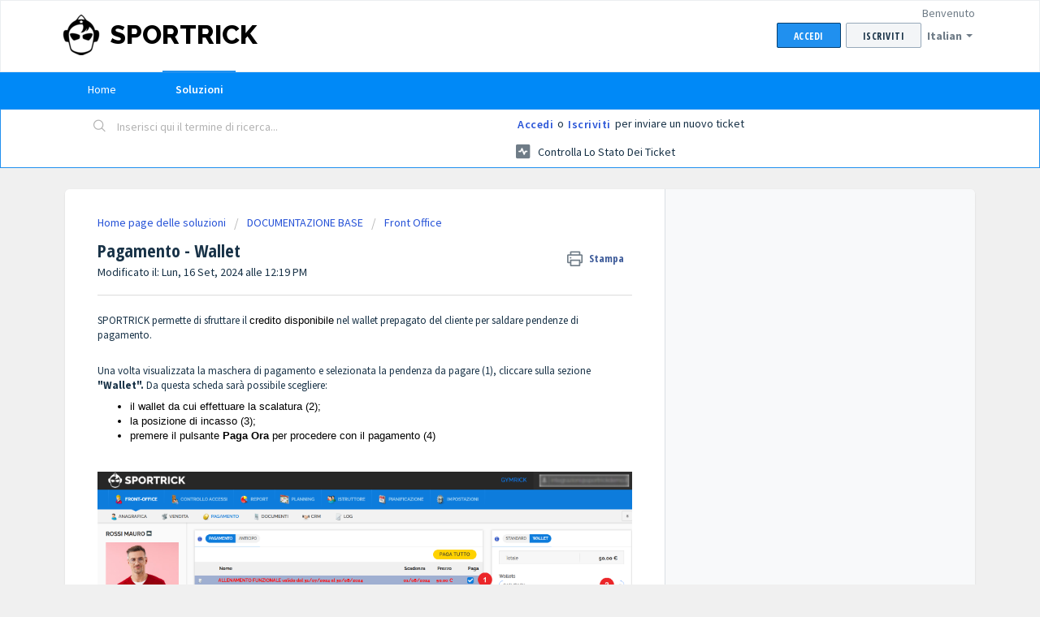

--- FILE ---
content_type: text/html; charset=utf-8
request_url: https://sportrickhelp.freshdesk.com/a/solutions/articles/1000174860?lang=it
body_size: 3734
content:
<!DOCTYPE html><html><head><meta charset="utf-8"><meta http-equiv="X-UA-Compatible" content="IE=edge"><meta name="format-detection" content="telephone=no"><title>Loading...</title><meta name="description" content=""><meta name="viewport" content="width=device-width,initial-scale=1"><link rel="shortcut icon" href="https://fassets.freshdesk.com/production/a/assets/images/favicon-c4d2ba8ba7e68471ccbec51ac2529c2a18ac03275ebcd7cb0e131cce88c1e46c.ico" type="image/x-icon"><script src="https://fassets.freshdesk.com/production/a/sw-registration-c4d2ba8ba7e68471ccbec51ac2529c2a18ac03275ebcd7cb0e131cce88c1e46c.js"></script><script>!function(){function e(){this.clientInstanceID=Date.now()}window.__PREFETCHED={xhr:{},data:{}},window.__PREFETCHED.isDataCached=!1,e.prototype={getClientInstanceID:function(){return this.clientInstanceID}},window.FDClientInstance=new e;var n,t=function(e){var n=document.createEvent("Event");n.initEvent("prefetch_"+e,!0,!0),document.dispatchEvent(n)},r="X-Account-Data-Version",a=[],o=window.performance&&window.performance.mark&&window.performance.measure,c=function(){if(void 0===n){var e=new RegExp("^.*?(?=/a/)"),t=window.location.pathname.match(e);n=t?t[0]:""}return n},i=function(e,n){var r=new XMLHttpRequest,i=c();r.open("GET",i?i+n:n),r.responseType="json",r.setRequestHeader("X-Client-Instance-Id",window.FDClientInstance.getClientInstanceID()),r.onload=function(n){o&&(performance.clearMarks("PerformanceTracking:DataPrefetchEnd"),performance.mark("PerformanceTracking:DataPrefetchEnd"));var c=n.target.response;window.__PREFETCHED.data[e]="object"==typeof c?c:JSON.parse(c),t(e),"currentUser"!=e&&navigator.serviceWorker||(s(r),a.forEach(function(e){e.send()}))},"currentUser"!==e&&navigator.serviceWorker?a.push(r):(o&&performance.mark("PerformanceTracking:DataPrefetchStart"),r.send()),window.__PREFETCHED.xhr[e]=r},s=function(e){var n=e.getResponseHeader(r)||r.toLowerCase();e.getResponseHeader("etag")||e.getResponseHeader("ETag")||!n||(localStorage.getItem("dataVersion")!=n&&navigator.serviceWorker&&navigator.serviceWorker.controller&&navigator.serviceWorker.controller.postMessage({type:"sync"}),localStorage.setItem("dataVersion",n))};i("currentUser","/api/_/bootstrap/me"),i("currentAccount","/api/_/bootstrap/account"),i("agentGroups","/api/_/bootstrap/agents_groups"),i("ticketFields","/api/_/ticket_fields")}();</script><link href="https://fonts.googleapis.com/css?family=Open+Sans:300,400,700|Arvo:400|Lato:400|Merriweather:400|Open+Sans+Condensed:700|Droid+Serif:400|Droid+Sans:400|Oswald:400|Roboto:300,400|Roboto+Condensed:400|Source+Sans+Pro:400|Varela+Round:400" rel="stylesheet" type="text/css" media="all"><meta name="autofaq-engine/config/environment" content="%7B%22modulePrefix%22%3A%22autofaq-engine%22%2C%22environment%22%3A%22production%22%2C%22ember-light-table%22%3A%7B%22enableSync%22%3Atrue%7D%2C%22emberSpectrumColorPicker%22%3A%7B%22includeStyles%22%3Atrue%7D%7D"><meta name="botflow-engine/config/environment" content="%7B%22modulePrefix%22%3A%22botflow-engine%22%2C%22environment%22%3A%22production%22%7D"><link class="ltr" rel="stylesheet" href="https://fassets.freshdesk.com/production/a/assets/vendor-c4d2ba8ba7e68471ccbec51ac2529c2a18ac03275ebcd7cb0e131cce88c1e46c.css"><link class="ltr" rel="stylesheet" href="https://fassets.freshdesk.com/production/a/assets/freshdesk-c4d2ba8ba7e68471ccbec51ac2529c2a18ac03275ebcd7cb0e131cce88c1e46c.css"><meta name="freshdesk/config/asset-manifest" content="%7B%22bundles%22%3A%7B%22autofaq-engine%22%3A%7B%22assets%22%3A%5B%7B%22uri%22%3A%22https%3A//fassets.freshdesk.com/production/a/engines-dist/autofaq-engine/assets/engine-c4d2ba8ba7e68471ccbec51ac2529c2a18ac03275ebcd7cb0e131cce88c1e46c.css%22%2C%22type%22%3A%22css%22%7D%2C%7B%22uri%22%3A%22https%3A//fassets.freshdesk.com/production/a/engines-dist/autofaq-engine/assets/engine-c4d2ba8ba7e68471ccbec51ac2529c2a18ac03275ebcd7cb0e131cce88c1e46c.js%22%2C%22type%22%3A%22js%22%7D%2C%7B%22uri%22%3A%22https%3A//fassets.freshdesk.com/production/a/engines-dist/autofaq-engine/assets/engine-vendor-c4d2ba8ba7e68471ccbec51ac2529c2a18ac03275ebcd7cb0e131cce88c1e46c.css%22%2C%22type%22%3A%22css%22%7D%2C%7B%22uri%22%3A%22https%3A//fassets.freshdesk.com/production/a/engines-dist/autofaq-engine/assets/engine-vendor-c4d2ba8ba7e68471ccbec51ac2529c2a18ac03275ebcd7cb0e131cce88c1e46c.js%22%2C%22type%22%3A%22js%22%7D%2C%7B%22uri%22%3A%22https%3A//fassets.freshdesk.com/production/a/engines-dist/autofaq-engine/config/environment-c4d2ba8ba7e68471ccbec51ac2529c2a18ac03275ebcd7cb0e131cce88c1e46c.js%22%2C%22type%22%3A%22js%22%7D%5D%7D%2C%22botflow-engine%22%3A%7B%22assets%22%3A%5B%7B%22uri%22%3A%22https%3A//fassets.freshdesk.com/production/a/engines-dist/botflow-engine/assets/engine-c4d2ba8ba7e68471ccbec51ac2529c2a18ac03275ebcd7cb0e131cce88c1e46c.css%22%2C%22type%22%3A%22css%22%7D%2C%7B%22uri%22%3A%22https%3A//fassets.freshdesk.com/production/a/engines-dist/botflow-engine/assets/engine-c4d2ba8ba7e68471ccbec51ac2529c2a18ac03275ebcd7cb0e131cce88c1e46c.js%22%2C%22type%22%3A%22js%22%7D%2C%7B%22uri%22%3A%22https%3A//fassets.freshdesk.com/production/a/engines-dist/botflow-engine/assets/engine-vendor-c4d2ba8ba7e68471ccbec51ac2529c2a18ac03275ebcd7cb0e131cce88c1e46c.css%22%2C%22type%22%3A%22css%22%7D%2C%7B%22uri%22%3A%22https%3A//fassets.freshdesk.com/production/a/engines-dist/botflow-engine/assets/engine-vendor-c4d2ba8ba7e68471ccbec51ac2529c2a18ac03275ebcd7cb0e131cce88c1e46c.js%22%2C%22type%22%3A%22js%22%7D%2C%7B%22uri%22%3A%22https%3A//fassets.freshdesk.com/production/a/engines-dist/botflow-engine/config/environment-c4d2ba8ba7e68471ccbec51ac2529c2a18ac03275ebcd7cb0e131cce88c1e46c.js%22%2C%22type%22%3A%22js%22%7D%5D%7D%7D%7D" /><script>!function(){function e(e){var t=document.createElement("link");t.setAttribute("rel","stylesheet"),t.setAttribute("class","rtl"),t.setAttribute("href",e),document.querySelectorAll("head")[0].appendChild(t)}var t=["ar","he"],r=JSON.parse(window.localStorage.getItem("storage:user-locale")),l=r?r.userLanguage:"en",s=document.querySelectorAll("html")[0];if(s.setAttribute("lang",l),t.indexOf(l)>-1){s.setAttribute("dir","rtl");document.querySelectorAll("link[class='ltr']").forEach(function(e){e.remove()}),e("https://fassets.freshdesk.com/production/a/assets/vendor.rtl-c4d2ba8ba7e68471ccbec51ac2529c2a18ac03275ebcd7cb0e131cce88c1e46c.css"),e("https://fassets.freshdesk.com/production/a/assets/freshdesk.rtl-c4d2ba8ba7e68471ccbec51ac2529c2a18ac03275ebcd7cb0e131cce88c1e46c.css")}else s.setAttribute("dir","ltr")}();</script><script>parcelRequire=function(e,r,t,n){var i,o="function"==typeof parcelRequire&&parcelRequire,u="function"==typeof require&&require;function f(t,n){if(!r[t]){if(!e[t]){var i="function"==typeof parcelRequire&&parcelRequire;if(!n&&i)return i(t,!0);if(o)return o(t,!0);if(u&&"string"==typeof t)return u(t);var c=new Error("Cannot find module '"+t+"'");throw c.code="MODULE_NOT_FOUND",c}p.resolve=function(r){return e[t][1][r]||r},p.cache={};var l=r[t]=new f.Module(t);e[t][0].call(l.exports,p,l,l.exports,this)}return r[t].exports;function p(e){return f(p.resolve(e))}}f.isParcelRequire=!0,f.Module=function(e){this.id=e,this.bundle=f,this.exports={}},f.modules=e,f.cache=r,f.parent=o,f.register=function(r,t){e[r]=[function(e,r){r.exports=t},{}]};for(var c=0;c<t.length;c++)try{f(t[c])}catch(e){i||(i=e)}if(t.length){var l=f(t[t.length-1]);"object"==typeof exports&&"undefined"!=typeof module?module.exports=l:"function"==typeof define&&define.amd?define(function(){return l}):n&&(this[n]=l)}if(parcelRequire=f,i)throw i;return f}({"b2lR":[function(require,module,exports) {
"use strict";function e(e){var t=e.inlineScript,d=e.src,r=e.onload,a=e.defer,o=document.createElement("script");if(t){var n=document.createTextNode(t);o.appendChild(n)}else o.onload=r,o.src=d,o.defer=a;document.getElementsByTagName("head")[0].appendChild(o)}Object.defineProperty(exports,"__esModule",{value:!0}),exports.default=void 0;var t=e;exports.default=t;
},{}],"ZV6f":[function(require,module,exports) {
"use strict";function e(){for(var e={},t=function(t){for(var r in t)Object.prototype.hasOwnProperty.call(t,r)&&(e[r]=t[r])},r=0;r<arguments.length;r++)t(arguments[r]);return e}Object.defineProperty(exports,"__esModule",{value:!0}),exports.default=e;
},{}],"dNWB":[function(require,module,exports) {
"use strict";var t=n(require("./utils/inject-scripts")),e=n(require("./utils/shallow-merge.js"));function n(t){return t&&t.__esModule?t:{default:t}}function i(t,e){for(var n=0;n<e.length;n++){var i=e[n];i.enumerable=i.enumerable||!1,i.configurable=!0,"value"in i&&(i.writable=!0),Object.defineProperty(t,i.key,i)}}function r(t,e,n){return e&&i(t.prototype,e),n&&i(t,n),t}function s(t,e){if(!(t instanceof e))throw new TypeError("Cannot call a class as a function")}!function(n){var i=window.performance,a=function(t,e){return!i||"Start"===t&&null!==this.fromMetric||i[e](this.id+"-"+t),this},o=function t(n){var r=this;s(this,t),this.id=(new Date).getTime()+"-"+i.now()+"-"+Math.random(),this.duration=n.duration||0===n.duration?n.duration:null,this.fromMetric=n.fromMetric||null,this.logName=n.logName||null,this.meta=(0,e.default)(n.meta)||{},this.scheduleType=n.scheduleType||"immediately",this.startTime=n.startTime||null,this.useEarliestStartMark=n.useEarliestStartMark||!0,this.startMarkName=this.fromMetric&&"timeOrigin"!==this.fromMetric?"".concat(this.fromMetric+"-Start"):"".concat(this.id+"-Start"),this.endMarkName=this.id+"-End",this.isActive=!0,["Start","End"].forEach(function(t){r["mark"+t]=a.bind(r,t,"mark"),r["clear"+t]=a.bind(r,t,"clearMarks")}),this.clearMeasurements=function(){["Start","End"].forEach(function(t){return r["clear"+t].call(r)})},this.assignMeta=function(t){return r.meta=(0,e.default)(r.meta,t),r.meta},this.calculateDuration=this.getPayload=this.remove=function(){return r},this.send=function(){return r.isActive=!1,r}},c=function(){function a(){s(this,a),this.config={},this.userContext={},this.isActiveBrowserTab="visible"===document.visibilityState,this._events={},this._eventsToTrackOnce={}}return r(a,[{key:"initialize",value:function(t,e){this.config=t,this.setContext(e)}},{key:"getEventById",value:function(t){return this._events[t]||null}},{key:"removeEventById",value:function(){}},{key:"sendEvents",value:function(t){for(var e in this._events)Object.prototype.hasOwnProperty.call(this._events,e)&&(this._events[e].scheduleType===t||"immediately"===this._events[e].scheduleType)&&this._events[e].isActive&&this._events[e].send()}},{key:"setContext",value:function(t){this.userContext=(0,e.default)(this.userContext,t)}},{key:"setCurrentRoute",value:function(t,e){this.currentRouteName=t,this.currentRouteURL=e}},{key:"trackEvent",value:function(t){var e=new o(t);return this._events[e.id]=e,e}},{key:"trackEventOnce",value:function(t,e){if(!this._eventsToTrackOnce[t]){if(void 0===e)return null;var n=!1!==e.shouldPersist;e.logName=e.logName||t,this._eventsToTrackOnce[t]=this.trackEvent(e),this._eventsToTrackOnce[t].trackOnceLogName=t,this._eventsToTrackOnce[t].shouldPersist=n,n||(this._eventsToTrackOnce[t].send=function(){var e=this._eventsToTrackOnce[t];return e.isActive=!1,delete this._eventsToTrackOnce[t],e}.bind(this,t))}return this._eventsToTrackOnce[t]}},{key:"injectAnalyticsCollector",value:function(e){var n=e.cdnDomain?e.cdnDomain:"https://fe-perf-assets.freshworks.com";return e.src=n+"/v3/analytics-3.0.0-beta.2.js",(0,t.default)(e),!0}},{key:"isAnalyticsLite",get:function(){return!0}},{key:"isAnalyticsEnabled",get:function(){return!(!i||!n)}}]),a}();if(!window.FW_RUM){var u=new c;n.shouldAutoLoadAnalytics=!("shouldAutoLoadAnalytics"in n)||n.shouldAutoLoadAnalytics,u.config=n,window.FW_RUM=u,window.ANALYTICS_INTERFACE_HISTORY_LENGTH=history.length;var l={preloadData:{},preloadAssets:{},cssAssets:{},vendorScript:{},frontendScript:{},primaryScript:{},secondaryScript:{},htmlParsing:{fromMetric:"timeOrigin"}};Object.keys(l).map(function(t){return u.trackEventOnce(t,l[t])}),n.shouldAutoLoadAnalytics&&document.addEventListener("DOMContentLoaded",function(){window.FW_RUM.injectAnalyticsCollector({defer:!0})},{once:!0}),window.addEventListener("visibilitychange",function(){"visible"===document.visibilityState&&0===i.getEntriesByName("PerformanceTracking:FirstTabFocusEnd").length&&i.mark("PerformanceTracking:FirstTabFocusEnd")})}}({"analyticsCollectorScript":"https://fe-perf-assets.freshworks.com/v1/analytics.js","schedulerConfig":{"metricsAdapters":[{"name":"trigmetry","options":{"attributeMap":{"accountIdentifier":"ac_id","accountSegment":"ac_seg","dataCenter":"ac_dc","appVersion":"ap_v","userId":"u_id","clientInstanceID":"u_iid","iframeSrc":"e_is"},"authToken":"e728a9484b7317ce0a5225be16a13090","endpoint":"https://rum.haystack.es/freshdesk/analytics","schedulable":true}}]},"scheduler":{"metricsAdapters":[{"name":"trigmetry","options":{"attributeMap":{"accountIdentifier":"ac_id","accountSegment":"ac_seg","dataCenter":"ac_dc","appVersion":"ap_v","userId":"u_id","clientInstanceID":"u_iid","iframeSrc":"e_is"},"authToken":"e728a9484b7317ce0a5225be16a13090","endpoint":"https://rum.haystack.es/freshdesk/analytics","schedulable":true}}]}});
},{"./utils/inject-scripts":"b2lR","./utils/shallow-merge.js":"ZV6f"}]},{},["dNWB"], null)</script></head><body><div id="nucleus-banner-wormhole"></div><div id="freshworks-overlay-background"></div><div id="freshworks-product-promote-container"></div><div id="freshworks-products-sidebar-container"></div><div id="appLoading" class="default-loader"><div class="left-panel"><div class="intitial-nav"><div class="menu-item"></div><div class="menu-item"></div><div class="menu-item"></div><div class="menu-item"></div></div></div><div class="default-body"><div class="default-header d-head-one"><div class="d-shim-wrapper"><div class="d-shimmer d-shim-one"></div><div class="d-shim-right"></div><div class="d-shim-right"></div><div class="d-shim-right"></div><div class="d-shim-right"></div><div class="f-clear"></div></div></div><div class="default-header d-head-two"><div class="d-shim-wrapper"><div class="d-shimmer d-shim-two"></div><div class="d-shim-right"></div><div class="d-shim-right d-sizebig"></div><div class="f-clear"></div></div></div></div><div class="loader init-center"><div class="preloader"><span class="gravity-loader"><svg class="circular" viewBox="25 25 50 50"><circle class="path" cx="50" cy="50" r="20" fill="none" stroke-width="2" stroke-miterlimit="10"/></svg></span></div><div id="loader-text" class="loader-text"></div></div></div><div class="init-center" style="display:none" id="apperror"><div class="init-err-title">Unable to load page.</div><div class="init-err-text" id="app-error-text"></div><div><button class="btn btn--secondary init-retry-btn" onclick="window.location.href=window.location.href"><div class="init-retry-img">&#x21BB;</div>&nbsp;Retry</button></div></div><script>function getRandomNumber(e,t){return Math.floor(Math.random()*(Math.floor(t)-Math.ceil(e)))+Math.ceil(e)}const loaderText=["There’s no secret ingredient to great support. It’s just you :)","Make someone’s day today :)","Stellar customer service transcends time and space.","The Oscar for the best agent in a supporting role goes to... you.","Happy supporting!","We can’t imagine anyone better at supporting than you.","You’ve got mail.","You and I have memories.","Don’t just resolve. Surprise.","I resolve, therefore I am.","Press 'r' to open the reply editor","Type /c to insert canned responses when responding","Type /s to insert solution articles when responding","Press 'n' to add notes faster","Hit / to start searching anytime"],initializationText=loaderText[getRandomNumber(0,loaderText.length)];document.getElementById("loader-text").innerHTML=initializationText;</script><script src="https://fassets.freshdesk.com/production/a/assets/vendor-c4d2ba8ba7e68471ccbec51ac2529c2a18ac03275ebcd7cb0e131cce88c1e46c.js"></script><script src="https://fassets.freshdesk.com/production/a/assets/freshdesk-c4d2ba8ba7e68471ccbec51ac2529c2a18ac03275ebcd7cb0e131cce88c1e46c.js"></script><script>require('freshdesk/app')["default"].create()</script><script src="https://fassets.freshdesk.com/production/a/assets/assets-fingerprint-c4d2ba8ba7e68471ccbec51ac2529c2a18ac03275ebcd7cb0e131cce88c1e46c.js"></script><div id="nucleus-modal-wormhole"></div><div id="nucleus-toast-messages-wormhole"></div><div id="ember-basic-dropdown-wormhole"></div></body></html>

--- FILE ---
content_type: text/html; charset=utf-8
request_url: https://sportrickhelp.freshdesk.com/it/support/solutions/articles/1000174860
body_size: 7483
content:
<!DOCTYPE html>
       
        <!--[if lt IE 7]><html class="no-js ie6 dew-dsm-theme " lang="it" dir="ltr" data-date-format="non_us"><![endif]-->       
        <!--[if IE 7]><html class="no-js ie7 dew-dsm-theme " lang="it" dir="ltr" data-date-format="non_us"><![endif]-->       
        <!--[if IE 8]><html class="no-js ie8 dew-dsm-theme " lang="it" dir="ltr" data-date-format="non_us"><![endif]-->       
        <!--[if IE 9]><html class="no-js ie9 dew-dsm-theme " lang="it" dir="ltr" data-date-format="non_us"><![endif]-->       
        <!--[if IE 10]><html class="no-js ie10 dew-dsm-theme " lang="it" dir="ltr" data-date-format="non_us"><![endif]-->       
        <!--[if (gt IE 10)|!(IE)]><!--><html class="no-js  dew-dsm-theme " lang="it" dir="ltr" data-date-format="non_us"><!--<![endif]-->
	<head>
		
		<!-- Title for the page -->
<title> Pagamento - Wallet : SPORTRICK </title>

<!-- Meta information -->

      <meta charset="utf-8" />
      <meta http-equiv="X-UA-Compatible" content="IE=edge,chrome=1" />
      <meta name="description" content= "" />
      <meta name="author" content= "" />
       <meta property="og:title" content="Pagamento - Wallet" />  <meta property="og:url" content="https://sportrickhelp.freshdesk.com/it/support/solutions/articles/1000174860-pagamento-wallet" />  <meta property="og:description" content=" SPORTRICK permette di sfruttare il credito disponibile nel wallet prepagato del cliente per saldare pendenze di pagamento.     Una volta visualizzata la maschera di pagamento e selezionata la pendenza da pagare (1), cliccare sulla sezione &amp;quot;Wallet..." />  <meta property="og:image" content="https://s3.amazonaws.com/cdn.freshdesk.com/data/helpdesk/attachments/production/1003561045/logo/wKy73ufQQ_00VQRMJNSN4NyKS6rn2S6Olg.png?X-Amz-Algorithm=AWS4-HMAC-SHA256&amp;amp;X-Amz-Credential=AKIAS6FNSMY2XLZULJPI%2F20260126%2Fus-east-1%2Fs3%2Faws4_request&amp;amp;X-Amz-Date=20260126T152842Z&amp;amp;X-Amz-Expires=604800&amp;amp;X-Amz-SignedHeaders=host&amp;amp;X-Amz-Signature=c23abafb6cbd679ec40a7cd360aba28f88412f6c1d89442461fac45c38e821c0" />  <meta property="og:site_name" content="SPORTRICK" />  <meta property="og:type" content="article" />  <meta name="twitter:title" content="Pagamento - Wallet" />  <meta name="twitter:url" content="https://sportrickhelp.freshdesk.com/it/support/solutions/articles/1000174860-pagamento-wallet" />  <meta name="twitter:description" content=" SPORTRICK permette di sfruttare il credito disponibile nel wallet prepagato del cliente per saldare pendenze di pagamento.     Una volta visualizzata la maschera di pagamento e selezionata la pendenza da pagare (1), cliccare sulla sezione &amp;quot;Wallet..." />  <meta name="twitter:image" content="https://s3.amazonaws.com/cdn.freshdesk.com/data/helpdesk/attachments/production/1003561045/logo/wKy73ufQQ_00VQRMJNSN4NyKS6rn2S6Olg.png?X-Amz-Algorithm=AWS4-HMAC-SHA256&amp;amp;X-Amz-Credential=AKIAS6FNSMY2XLZULJPI%2F20260126%2Fus-east-1%2Fs3%2Faws4_request&amp;amp;X-Amz-Date=20260126T152842Z&amp;amp;X-Amz-Expires=604800&amp;amp;X-Amz-SignedHeaders=host&amp;amp;X-Amz-Signature=c23abafb6cbd679ec40a7cd360aba28f88412f6c1d89442461fac45c38e821c0" />  <meta name="twitter:card" content="summary" />  <meta name="keywords" content="wallet, e-wallet, borsellino elettronico, pagamento con credito prepagato" />  <link rel="canonical" href="https://sportrickhelp.freshdesk.com/it/support/solutions/articles/1000174860-pagamento-wallet" />  <link rel='alternate' hreflang="de" href="https://sportrickhelp.freshdesk.com/de/support/solutions/articles/1000174860-zahlung-mit-elektronischer-geldb%C3%B6rse"/>  <link rel='alternate' hreflang="en" href="https://sportrickhelp.freshdesk.com/en/support/solutions/articles/1000174860-payment-with-e-wallet-credit"/>  <link rel='alternate' hreflang="es" href="https://sportrickhelp.freshdesk.com/es/support/solutions/articles/1000174860-pago-con-cartera-electr%C3%B3nica"/>  <link rel='alternate' hreflang="it" href="https://sportrickhelp.freshdesk.com/it/support/solutions/articles/1000174860-pagamento-wallet"/> 

<!-- Responsive setting -->
<link rel="apple-touch-icon" href="https://s3.amazonaws.com/cdn.freshdesk.com/data/helpdesk/attachments/production/1036809659/fav_icon/sIygEmos-zt0gCse42pgROKCzX2eLPbLig.png" />
        <link rel="apple-touch-icon" sizes="72x72" href="https://s3.amazonaws.com/cdn.freshdesk.com/data/helpdesk/attachments/production/1036809659/fav_icon/sIygEmos-zt0gCse42pgROKCzX2eLPbLig.png" />
        <link rel="apple-touch-icon" sizes="114x114" href="https://s3.amazonaws.com/cdn.freshdesk.com/data/helpdesk/attachments/production/1036809659/fav_icon/sIygEmos-zt0gCse42pgROKCzX2eLPbLig.png" />
        <link rel="apple-touch-icon" sizes="144x144" href="https://s3.amazonaws.com/cdn.freshdesk.com/data/helpdesk/attachments/production/1036809659/fav_icon/sIygEmos-zt0gCse42pgROKCzX2eLPbLig.png" />
        <meta name="viewport" content="width=device-width, initial-scale=1.0, maximum-scale=5.0, user-scalable=yes" /> 
		
		<!-- Adding meta tag for CSRF token -->
		<meta name="csrf-param" content="authenticity_token" />
<meta name="csrf-token" content="K+7MLZbOIGDYhZHYqW7DmC8Ms08O4MRoYdzco0/fSh9gWymK1erlR4ySNP8zxZ3kge50xYHVdXfx9mXpx+frpQ==" />
		<!-- End meta tag for CSRF token -->
		
		<!-- Fav icon for portal -->
		<link rel='shortcut icon' href='https://s3.amazonaws.com/cdn.freshdesk.com/data/helpdesk/attachments/production/1036809659/fav_icon/sIygEmos-zt0gCse42pgROKCzX2eLPbLig.png' />

		<!-- Base stylesheet -->
 
		<link rel="stylesheet" media="print" href="https://assets10.freshdesk.com/assets/cdn/portal_print-6e04b27f27ab27faab81f917d275d593fa892ce13150854024baaf983b3f4326.css" />
	  		<link rel="stylesheet" media="screen" href="https://assets7.freshdesk.com/assets/cdn/falcon_portal_utils-a58414d6bc8bc6ca4d78f5b3f76522e4970de435e68a5a2fedcda0db58f21600.css" />	

		
		<!-- Theme stylesheet -->

		<link href="/support/theme.css?v=4&amp;d=1729689002" media="screen" rel="stylesheet" type="text/css">

		<!-- Google font url if present -->
		<link href='https://fonts.googleapis.com/css?family=Source+Sans+Pro:regular,italic,600,700,700italic|Open+Sans+Condensed:300,300italic,700' rel='stylesheet' type='text/css' nonce='o5A72tmrQYkIIMWXrnkd6A=='>

		<!-- Including default portal based script framework at the top -->
		<script src="https://assets10.freshdesk.com/assets/cdn/portal_head_v2-d07ff5985065d4b2f2826fdbbaef7df41eb75e17b915635bf0413a6bc12fd7b7.js"></script>
		<!-- Including syntexhighlighter for portal -->
		<script src="https://assets4.freshdesk.com/assets/cdn/prism-841b9ba9ca7f9e1bc3cdfdd4583524f65913717a3ab77714a45dd2921531a402.js"></script>

		

		<!-- Access portal settings information via javascript -->
		 <script type="text/javascript">     var portal = {"language":"it","name":"SPORTRICK","contact_info":"","current_page_name":"article_view","current_tab":"solutions","vault_service":{"url":"https://vault-service.freshworks.com/data","max_try":2,"product_name":"fd"},"current_account_id":127704,"preferences":{"bg_color":"#f0f0f0","header_color":"#ffffff","help_center_color":"#f3f5f7","footer_color":"#2090ef","tab_color":"#0089F7","tab_hover_color":"#2090ef","btn_background":"#f3f5f7","btn_primary_background":"#2090ef","base_font":"Source Sans Pro","text_color":"#183247","headings_font":"Open Sans Condensed","headings_color":"#183247","link_color":"#183247","link_color_hover":"#2090ef","input_focus_ring_color":"#2090ef","non_responsive":"false"},"image_placeholders":{"spacer":"https://assets2.freshdesk.com/assets/misc/spacer.gif","profile_thumb":"https://assets4.freshdesk.com/assets/misc/profile_blank_thumb-4a7b26415585aebbd79863bd5497100b1ea52bab8df8db7a1aecae4da879fd96.jpg","profile_medium":"https://assets5.freshdesk.com/assets/misc/profile_blank_medium-1dfbfbae68bb67de0258044a99f62e94144f1cc34efeea73e3fb85fe51bc1a2c.jpg"},"falcon_portal_theme":false,"current_object_id":1000174860};     var attachment_size = 20;     var blocked_extensions = "";     var allowed_extensions = "";     var store = { 
        ticket: {},
        portalLaunchParty: {} };    store.portalLaunchParty.ticketFragmentsEnabled = false;    store.pod = "us-east-1";    store.region = "US"; </script> 


			
	</head>
	<body>
            	
		
		
		
	<header class="banner">
		<div class="banner-wrapper page">
			<div class="banner-title">
				<a href="http://www.sportrick.com"class='portal-logo'><span class="portal-img"><i></i>
                    <img src='https://s3.amazonaws.com/cdn.freshdesk.com/data/helpdesk/attachments/production/1003561045/logo/wKy73ufQQ_00VQRMJNSN4NyKS6rn2S6Olg.png' alt="Logo"
                        onerror="default_image_error(this)" data-type="logo" />
                 </span></a>
				<h1 class="ellipsis heading">SPORTRICK</h1>
			</div>
			<nav class="banner-nav">
				<div class="banner-language-selector pull-right" data-tabs="tabs"
                data-toggle='tooltip' data-placement="bottom" title=""><ul class="language-options" role="tablist"><li class="dropdown"><h5 class="dropdown-toggle" data-toggle="dropdown"><span>Italian</span><span class="caret"></span></h5><ul class="dropdown-menu " role="menu" aria-labelledby="dropdownMenu"><li><a class="active" tabindex="-1" href="/it/support/solutions/articles/1000174860-pagamento-wallet"><span class='icon-dd-tick-dark'></span>Italian </a></li><li><a class="" tabindex="-1" href="/en/support/solutions/articles/1000174860-payment-with-e-wallet-credit">English</a></li><li><a class="" tabindex="-1" href="/de/support/solutions/articles/1000174860-zahlung-mit-elektronischer-geldb%C3%B6rse">German</a></li><li><a class=" unavailable-language" tabindex="-1" href="/pt-BR/support/solutions/articles/1000174860-pagamento-wallet">Portuguese (BR)</a></li><li><a class="" tabindex="-1" href="/es/support/solutions/articles/1000174860-pago-con-cartera-electr%C3%B3nica">Spanish</a></li></ul></li></ul></div> <div class="welcome">Benvenuto <b></b> </div>  <b><a href="/it/support/login"><b>Accedi</b></a></b> &nbsp;<b><a href="/it/support/signup"><b>Iscriviti</b></a></b>
			</nav>
		</div>
	</header>
	<nav class="page-tabs">
		<div class="page no-padding no-header-tabs">
			
				<a data-toggle-dom="#header-tabs" href="#" data-animated="true" class="mobile-icon-nav-menu show-in-mobile"></a>
				<div class="nav-link" id="header-tabs">
					
						
							<a href="/it/support/home" class="">Home</a>
						
					
						
							<a href="/it/support/solutions" class="active">Soluzioni</a>
						
					
				</div>
			
		</div>
	</nav>

<!-- Search and page links for the page -->

	<section class="help-center-sc rounded-6">
		<div class="page no-padding">
		<div class="hc-search">
			<div class="hc-search-c">
				<form class="hc-search-form print--remove" autocomplete="off" action="/it/support/search/solutions" id="hc-search-form" data-csrf-ignore="true">
	<div class="hc-search-input">
	<label for="support-search-input" class="hide">Inserisci qui il termine di ricerca...</label>
		<input placeholder="Inserisci qui il termine di ricerca..." type="text"
			name="term" class="special" value=""
            rel="page-search" data-max-matches="10" id="support-search-input">
	</div>
	<div class="hc-search-button">
		<button class="btn btn-primary" aria-label="Cerca" type="submit" autocomplete="off">
			<i class="mobile-icon-search hide-tablet"></i>
			<span class="hide-in-mobile">
				Cerca
			</span>
		</button>
	</div>
</form>
			</div>
		</div>
		<div class="hc-nav ">
			 <nav>  <div class="hide-in-mobile"><a href=/it/support/login>Accedi</a> o <a href=/it/support/signup>Iscriviti</a> per inviare un nuovo ticket</div>   <div>
              <a href="/it/support/tickets" class="mobile-icon-nav-status check-status ellipsis" title="Controlla lo stato dei ticket">
                <span>Controlla lo stato dei ticket</span>
              </a>
            </div>  </nav>
		</div>
		</div>
	</section>



<div class="page">
	
	
	<!-- Search and page links for the page -->
	

	<!-- Notification Messages -->
	 <div class="alert alert-with-close notice hide" id="noticeajax"></div> 

	
	<div class="c-wrapper">		
		<section class="main content rounded-6 min-height-on-desktop fc-article-show" id="article-show-1000174860">
	<div class="breadcrumb">
		<a href="/it/support/solutions"> Home page delle soluzioni </a>
		<a href="/it/support/solutions/1000104136">DOCUMENTAZIONE BASE</a>
		<a href="/it/support/solutions/folders/1000213040">Front Office</a>
	</div>
	<b class="page-stamp page-stamp-article">
		<b class="icon-page-article"></b>
	</b>

	<h2 class="heading">Pagamento - Wallet
	 	<a href="#"
            class="solution-print--icon print--remove"
 			title="Stampa questo articolo"
 			arial-role="link"
 			arial-label="Stampa questo articolo"
			id="print-article"
 		>
			<span class="icon-print"></span>
			<span class="text-print">Stampa</span>
 		</a>
	</h2>
	
	<p>Modificato il: Lun, 16 Set, 2024 alle 12:19 PM</p>
	<hr />
	

	<article class="article-body" id="article-body" rel="image-enlarge">
		<p data-identifyelement="505" dir="ltr">SPORTRICK permette di sfruttare il <span data-identifyelement="506" style="color: rgb(0, 0, 0); font-family: -apple-system, BlinkMacSystemFont, &quot;Segoe UI&quot;, Roboto, &quot;Helvetica Neue&quot;, Arial, sans-serif; font-size: 13px; font-style: normal; font-variant-ligatures: normal; font-variant-caps: normal; font-weight: 400; letter-spacing: normal; orphans: 2; text-align: left; text-indent: 0px; text-transform: none; white-space: normal; widows: 2; word-spacing: 0px; -webkit-text-stroke-width: 0px;  text-decoration-thickness: initial; text-decoration-style: initial; text-decoration-color: initial; display: inline !important; float: none;">credito disponibile</span> nel wallet prepagato del cliente per saldare pendenze di pagamento.</p><p data-identifyelement="513"><br data-identifyelement="514"></p><p data-identifyelement="515" dir="ltr">Una volta visualizzata la maschera di pagamento e selezionata la pendenza da pagare (1), cliccare sulla sezione <strong>"Wallet".</strong> Da questa scheda sarà possibile scegliere:</p><ul data-identifyelement="523" style="box-sizing: border-box; margin: 8px 0px 4px; padding: 0px 0px 0px 40px; line-height: 17px; color: rgb(0, 0, 0); font-family: -apple-system, BlinkMacSystemFont, &quot;Segoe UI&quot;, Roboto, &quot;Helvetica Neue&quot;, Arial, sans-serif; font-size: 13px; font-style: normal; font-variant-ligatures: normal; font-variant-caps: normal; font-weight: 400; letter-spacing: normal; orphans: 2; text-align: left; text-indent: 0px; text-transform: none; widows: 2; word-spacing: 0px; -webkit-text-stroke-width: 0px; white-space: normal;  text-decoration-thickness: initial; text-decoration-style: initial; text-decoration-color: initial;"><li data-identifyelement="534" dir="ltr" style="box-sizing: border-box; font-size: 13px; line-height: 1.4; margin: 0px; word-break: normal; overflow-wrap: break-word;">il wallet da cui effettuare la scalatura (2);</li><li data-identifyelement="548" dir="ltr">la posizione di incasso (3);</li><li data-identifyelement="548" dir="ltr">premere il pulsante <strong data-identifyelement="558">Paga Ora</strong> per procedere con il pagamento (4)</li></ul><p><br></p><p><img src="https://s3.amazonaws.com/cdn.freshdesk.com/data/helpdesk/attachments/production/1149393532/original/_bJeE4JsmfYWaCErbJhBnkCgEup0NESMjg.png?1726481896" style="width: auto; max-width: 100%;" class="fr-fic fr-fil fr-dib" data-attachment="[object Object]" data-id="1149393532"></p><p data-identifyelement="555"><br data-identifyelement="556" dir="ltr"></p>
	</article>

	<hr />	
		

		<p class="article-vote" id="voting-container" 
											data-user-id="" 
											data-article-id="1000174860"
											data-language="it">
										Questa risposta ti è stata utile?<span data-href="/it/support/solutions/articles/1000174860/thumbs_up" class="vote-up a-link" id="article_thumbs_up" 
									data-remote="true" data-method="put" data-update="#voting-container" 
									data-user-id=""
									data-article-id="1000174860"
									data-language="it"
									data-update-with-message="Siamo felici di esserti stati d'aiuto. Grazie per il tuo feedback">
								Sì</span><span class="vote-down-container"><span data-href="/it/support/solutions/articles/1000174860/thumbs_down" class="vote-down a-link" id="article_thumbs_down" 
									data-remote="true" data-method="put" data-update="#vote-feedback-form" 
									data-user-id=""
									data-article-id="1000174860"
									data-language="it"
									data-hide-dom="#voting-container" data-show-dom="#vote-feedback-container">
								No</span></span></p><a class="hide a-link" id="vote-feedback-form-link" data-hide-dom="#vote-feedback-form-link" data-show-dom="#vote-feedback-container">Invia feedback</a><div id="vote-feedback-container"class="hide">	<div class="lead">Siamo spiacenti di non essere riusciti ad aiutarti. Aiutaci a migliorare questo articolo con il tuo feedback.</div>	<div id="vote-feedback-form">		<div class="sloading loading-small loading-block"></div>	</div></div>
		
</section>
<section class="sidebar content rounded-6 fc-related-articles">
	<div id="related_articles"><div class="cs-g-c"><section class="article-list"><h3 class="list-lead">Articoli correlati</h3><ul rel="remote" 
			data-remote-url="/it/support/search/articles/1000174860/related_articles?container=related_articles&limit=10" 
			id="related-article-list"></ul></section></div></div>
</section>

<script nonce="o5A72tmrQYkIIMWXrnkd6A==">
	['click', 'keypress'].forEach(function eventsCallback(event) {
		document.getElementById('print-article').addEventListener(event, function (e) {
			if (event === 'keypress' && e.key !== 'Enter') return;
			e.preventDefault();
			print();
		});
	});
</script>

	</div>
	

	

</div>

	<footer class="footer rounded-6">
		<nav class="footer-links page no-padding">
			
					
						<a href="/it/support/home" class="">Home</a>
					
						<a href="/it/support/solutions" class="active">Soluzioni</a>
					
			
			
			
		</nav>
	</footer>
	




			<script src="https://assets3.freshdesk.com/assets/cdn/portal_bottom-0fe88ce7f44d512c644a48fda3390ae66247caeea647e04d017015099f25db87.js"></script>

		<script src="https://assets3.freshdesk.com/assets/cdn/redactor-642f8cbfacb4c2762350a557838bbfaadec878d0d24e9a0d8dfe90b2533f0e5d.js"></script> 
		<script src="https://assets2.freshdesk.com/assets/cdn/lang/it-fa829b55362e11a7c9ad75bfc72433f3e49ab9e34eb4556c7f93a23b577999af.js"></script>
		<!-- for i18n-js translations -->
  		<script src="https://assets8.freshdesk.com/assets/cdn/i18n/portal/it-4dce23917aacbc58908bc73a7a2e9ecb4c3b2a67a989d3b471438d8f0179a78b.js"></script>
		<!-- Including default portal based script at the bottom -->
		<script nonce="o5A72tmrQYkIIMWXrnkd6A==">
//<![CDATA[
	
	jQuery(document).ready(function() {
					
		// Setting the locale for moment js
		moment.lang('it');

		var validation_meassages = {"required":"Questo campo è obbligatorio.","remote":"Correggere questo campo.","email":"Inserire un indirizzo e-mail valido.","url":"Inserire un URL valido.","date":"Inserire una data valida.","dateISO":"Inserire una data valida (ISO).","number":"Inserire un numero valido.","digits":"Inserire solo cifre.","creditcard":"Inserire un numero di carta di credito valido.","equalTo":"Inserire di nuovo lo stesso valore.","two_decimal_place_warning":"Il valore non può contenere più di 2 cifre decimali","select_atleast_one":"Seleziona almeno un’opzione.","select2_minimum_limit":"Inserire %{char_count} o più lettere","select2_maximum_limit":"È possibile selezionare solo %{limit} %{container}","integration_no_match":"nessun dato corrispondente...","ember_method_name_reserved":"Questo nome è riservato e non può essere utilizzato. Scegli un nome diverso."}	

		jQuery.extend(jQuery.validator.messages, validation_meassages );


		jQuery(".call_duration").each(function () {
			var format,time;
			if (jQuery(this).data("time") === undefined) { return; }
			if(jQuery(this).hasClass('freshcaller')){ return; }
			time = jQuery(this).data("time");
			if (time>=3600) {
			 format = "hh:mm:ss";
			} else {
				format = "mm:ss";
			}
			jQuery(this).html(time.toTime(format));
		});
	});

	// Shortcuts variables
	var Shortcuts = {"global":{"help":"?","save":"mod+return","cancel":"esc","search":"/","status_dialog":"mod+alt+return","save_cuctomization":"mod+shift+s"},"app_nav":{"dashboard":"g d","tickets":"g t","social":"g e","solutions":"g s","forums":"g f","customers":"g c","reports":"g r","admin":"g a","ticket_new":"g n","compose_email":"g m"},"pagination":{"previous":"alt+left","next":"alt+right","alt_previous":"j","alt_next":"k"},"ticket_list":{"ticket_show":"return","select":"x","select_all":"shift+x","search_view":"v","show_description":"space","unwatch":"w","delete":"#","pickup":"@","spam":"!","close":"~","silent_close":"alt+shift+`","undo":"z","reply":"r","forward":"f","add_note":"n","scenario":"s"},"ticket_detail":{"toggle_watcher":"w","reply":"r","forward":"f","add_note":"n","close":"~","silent_close":"alt+shift+`","add_time":"m","spam":"!","delete":"#","show_activities_toggle":"}","properties":"p","expand":"]","undo":"z","select_watcher":"shift+w","go_to_next":["j","down"],"go_to_previous":["k","up"],"scenario":"s","pickup":"@","collaboration":"d"},"social_stream":{"search":"s","go_to_next":["j","down"],"go_to_previous":["k","up"],"open_stream":["space","return"],"close":"esc","reply":"r","retweet":"shift+r"},"portal_customizations":{"preview":"mod+shift+p"},"discussions":{"toggle_following":"w","add_follower":"shift+w","reply_topic":"r"}};
	
	// Date formats
	var DATE_FORMATS = {"non_us":{"moment_date_with_week":"ddd, D MMM, YYYY","datepicker":"d M, yy","datepicker_escaped":"d M yy","datepicker_full_date":"D, d M, yy","mediumDate":"d MMM, yyyy"},"us":{"moment_date_with_week":"ddd, MMM D, YYYY","datepicker":"M d, yy","datepicker_escaped":"M d yy","datepicker_full_date":"D, M d, yy","mediumDate":"MMM d, yyyy"}};

	var lang = { 
		loadingText: "Attendi...",
		viewAllTickets: "Visualizza tutti i ticket"
	};


//]]>
</script> 

		

		<img src='/it/support/solutions/articles/1000174860-pagamento-wallet/hit' alt='Numero di visualizzazioni articolo' aria-hidden='true'/>
		<script type="text/javascript">
     		I18n.defaultLocale = "en";
     		I18n.locale = "it";
		</script>
			
    	


		<!-- Include dynamic input field script for signup and profile pages (Mint theme) -->

	</body>
</html>


--- FILE ---
content_type: text/css; charset=utf-8
request_url: https://fassets.freshdesk.com/production/a/assets/vendor-c4d2ba8ba7e68471ccbec51ac2529c2a18ac03275ebcd7cb0e131cce88c1e46c.css
body_size: 73395
content:
.ember-light-table,.ember-light-table .lt-body-wrap,.swiper-container-vertical>.swiper-wrapper{-webkit-box-orient:vertical;-webkit-box-direction:normal}.colpick,.datepicker table,.line-numbers .line-numbers-rows{-webkit-user-select:none;-ms-user-select:none}.ember-basic-dropdown{position:relative}.ember-basic-dropdown,.ember-basic-dropdown-content,.ember-basic-dropdown-content *{box-sizing:border-box}.ember-basic-dropdown-content{position:absolute;width:auto;z-index:1000;background-color:#FFF}.ember-basic-dropdown-content--left{left:0}.ember-basic-dropdown-content--right{right:0}.ember-basic-dropdown-overlay{position:fixed;background:rgba(0,0,0,.5);width:100%;height:100%;z-index:10;top:0;left:0;pointer-events:none}.ember-basic-dropdown-content-wormhole-origin{display:inline}#nprogress{pointer-events:none}#nprogress .bar{background:#29d;position:fixed;z-index:1031;top:0;left:0;width:100%;height:2px}#nprogress .peg{display:block;position:absolute;right:0;width:100px;height:100%;box-shadow:0 0 10px #29d,0 0 5px #29d;opacity:1;-webkit-transform:rotate(3deg) translate(0,-4px);-ms-transform:rotate(3deg) translate(0,-4px);transform:rotate(3deg) translate(0,-4px)}#nprogress .spinner{display:block;position:fixed;z-index:1031;top:15px;right:15px}#nprogress .spinner-icon{width:18px;height:18px;box-sizing:border-box;border:2px solid transparent;border-top-color:#29d;border-left-color:#29d;border-radius:50%;-webkit-animation:nprogress-spinner .4s linear infinite;animation:nprogress-spinner .4s linear infinite}.swiper-slide,.swiper-wrapper{height:100%;position:relative}.nprogress-custom-parent{overflow:hidden;position:relative}.nprogress-custom-parent #nprogress .bar,.nprogress-custom-parent #nprogress .spinner{position:absolute}@-webkit-keyframes nprogress-spinner{0%{-webkit-transform:rotate(0)}100%{-webkit-transform:rotate(360deg)}}@keyframes nprogress-spinner{0%{transform:rotate(0)}100%{transform:rotate(360deg)}}.swiper-container{margin-left:auto;margin-right:auto;position:relative;overflow:hidden;list-style:none;padding:0;z-index:1}.swiper-container-no-flexbox .swiper-slide{float:left}.swiper-container-vertical>.swiper-wrapper{-webkit-flex-direction:column;-ms-flex-direction:column;flex-direction:column}.swiper-wrapper{width:100%;z-index:1;display:-webkit-box;display:-webkit-flex;display:-ms-flexbox;display:flex;-webkit-transition-property:-webkit-transform;-o-transition-property:transform;transition-property:transform;transition-property:transform,-webkit-transform;-webkit-box-sizing:content-box;box-sizing:content-box}.swiper-container-android .swiper-slide,.swiper-wrapper{-webkit-transform:translate3d(0,0,0);transform:translate3d(0,0,0)}.swiper-container-multirow>.swiper-wrapper{-webkit-flex-wrap:wrap;-ms-flex-wrap:wrap;flex-wrap:wrap}.swiper-container-free-mode>.swiper-wrapper{-webkit-transition-timing-function:ease-out;-o-transition-timing-function:ease-out;transition-timing-function:ease-out;margin:0 auto}.swiper-slide{-webkit-flex-shrink:0;-ms-flex-negative:0;flex-shrink:0;width:100%;-webkit-transition-property:-webkit-transform;-o-transition-property:transform;transition-property:transform;transition-property:transform,-webkit-transform}.swiper-slide-invisible-blank{visibility:hidden}.swiper-container-autoheight,.swiper-container-autoheight .swiper-slide{height:auto}.swiper-container-autoheight .swiper-wrapper{-webkit-box-align:start;-webkit-align-items:flex-start;-ms-flex-align:start;align-items:flex-start;-webkit-transition-property:height,-webkit-transform;-o-transition-property:transform,height;transition-property:transform,height;transition-property:transform,height,-webkit-transform}.swiper-container-3d{-webkit-perspective:1200px;perspective:1200px}.swiper-container-3d .swiper-cube-shadow,.swiper-container-3d .swiper-slide,.swiper-container-3d .swiper-slide-shadow-bottom,.swiper-container-3d .swiper-slide-shadow-left,.swiper-container-3d .swiper-slide-shadow-right,.swiper-container-3d .swiper-slide-shadow-top,.swiper-container-3d .swiper-wrapper{-webkit-transform-style:preserve-3d;transform-style:preserve-3d}.swiper-container-3d .swiper-slide-shadow-bottom,.swiper-container-3d .swiper-slide-shadow-left,.swiper-container-3d .swiper-slide-shadow-right,.swiper-container-3d .swiper-slide-shadow-top{position:absolute;left:0;top:0;width:100%;height:100%;pointer-events:none;z-index:10}.swiper-container-3d .swiper-slide-shadow-left{background-image:-webkit-gradient(linear,right top,left top,from(rgba(0,0,0,.5)),to(rgba(0,0,0,0)));background-image:-webkit-linear-gradient(right,rgba(0,0,0,.5),rgba(0,0,0,0));background-image:-o-linear-gradient(right,rgba(0,0,0,.5),rgba(0,0,0,0));background-image:linear-gradient(to left,rgba(0,0,0,.5),rgba(0,0,0,0))}.swiper-container-3d .swiper-slide-shadow-right{background-image:-webkit-gradient(linear,left top,right top,from(rgba(0,0,0,.5)),to(rgba(0,0,0,0)));background-image:-webkit-linear-gradient(left,rgba(0,0,0,.5),rgba(0,0,0,0));background-image:-o-linear-gradient(left,rgba(0,0,0,.5),rgba(0,0,0,0));background-image:linear-gradient(to right,rgba(0,0,0,.5),rgba(0,0,0,0))}.swiper-container-3d .swiper-slide-shadow-top{background-image:-webkit-gradient(linear,left bottom,left top,from(rgba(0,0,0,.5)),to(rgba(0,0,0,0)));background-image:-webkit-linear-gradient(bottom,rgba(0,0,0,.5),rgba(0,0,0,0));background-image:-o-linear-gradient(bottom,rgba(0,0,0,.5),rgba(0,0,0,0));background-image:linear-gradient(to top,rgba(0,0,0,.5),rgba(0,0,0,0))}.swiper-container-3d .swiper-slide-shadow-bottom{background-image:-webkit-gradient(linear,left top,left bottom,from(rgba(0,0,0,.5)),to(rgba(0,0,0,0)));background-image:-webkit-linear-gradient(top,rgba(0,0,0,.5),rgba(0,0,0,0));background-image:-o-linear-gradient(top,rgba(0,0,0,.5),rgba(0,0,0,0));background-image:linear-gradient(to bottom,rgba(0,0,0,.5),rgba(0,0,0,0))}.swiper-container-wp8-horizontal,.swiper-container-wp8-horizontal>.swiper-wrapper{-ms-touch-action:pan-y;touch-action:pan-y}.swiper-container-wp8-vertical,.swiper-container-wp8-vertical>.swiper-wrapper{-ms-touch-action:pan-x;touch-action:pan-x}.swiper-button-next,.swiper-button-prev{position:absolute;top:50%;width:27px;height:44px;margin-top:-22px;z-index:10;cursor:pointer;background-size:27px 44px;background-position:center;background-repeat:no-repeat}.swiper-button-next.swiper-button-disabled,.swiper-button-prev.swiper-button-disabled{opacity:.35;cursor:auto;pointer-events:none}.swiper-button-prev,.swiper-container-rtl .swiper-button-next{background-image:url("data:image/svg+xml;charset=utf-8,%3Csvg%20xmlns%3D'http%3A%2F%2Fwww.w3.org%2F2000%2Fsvg'%20viewBox%3D'0%200%2027%2044'%3E%3Cpath%20d%3D'M0%2C22L22%2C0l2.1%2C2.1L4.2%2C22l19.9%2C19.9L22%2C44L0%2C22L0%2C22L0%2C22z'%20fill%3D'%23007aff'%2F%3E%3C%2Fsvg%3E");left:10px;right:auto}.swiper-button-next,.swiper-container-rtl .swiper-button-prev{background-image:url("data:image/svg+xml;charset=utf-8,%3Csvg%20xmlns%3D'http%3A%2F%2Fwww.w3.org%2F2000%2Fsvg'%20viewBox%3D'0%200%2027%2044'%3E%3Cpath%20d%3D'M27%2C22L27%2C22L5%2C44l-2.1-2.1L22.8%2C22L2.9%2C2.1L5%2C0L27%2C22L27%2C22z'%20fill%3D'%23007aff'%2F%3E%3C%2Fsvg%3E");right:10px;left:auto}.swiper-button-prev.swiper-button-white,.swiper-container-rtl .swiper-button-next.swiper-button-white{background-image:url("data:image/svg+xml;charset=utf-8,%3Csvg%20xmlns%3D'http%3A%2F%2Fwww.w3.org%2F2000%2Fsvg'%20viewBox%3D'0%200%2027%2044'%3E%3Cpath%20d%3D'M0%2C22L22%2C0l2.1%2C2.1L4.2%2C22l19.9%2C19.9L22%2C44L0%2C22L0%2C22L0%2C22z'%20fill%3D'%23ffffff'%2F%3E%3C%2Fsvg%3E")}.swiper-button-next.swiper-button-white,.swiper-container-rtl .swiper-button-prev.swiper-button-white{background-image:url("data:image/svg+xml;charset=utf-8,%3Csvg%20xmlns%3D'http%3A%2F%2Fwww.w3.org%2F2000%2Fsvg'%20viewBox%3D'0%200%2027%2044'%3E%3Cpath%20d%3D'M27%2C22L27%2C22L5%2C44l-2.1-2.1L22.8%2C22L2.9%2C2.1L5%2C0L27%2C22L27%2C22z'%20fill%3D'%23ffffff'%2F%3E%3C%2Fsvg%3E")}.swiper-button-prev.swiper-button-black,.swiper-container-rtl .swiper-button-next.swiper-button-black{background-image:url("data:image/svg+xml;charset=utf-8,%3Csvg%20xmlns%3D'http%3A%2F%2Fwww.w3.org%2F2000%2Fsvg'%20viewBox%3D'0%200%2027%2044'%3E%3Cpath%20d%3D'M0%2C22L22%2C0l2.1%2C2.1L4.2%2C22l19.9%2C19.9L22%2C44L0%2C22L0%2C22L0%2C22z'%20fill%3D'%23000000'%2F%3E%3C%2Fsvg%3E")}.swiper-button-next.swiper-button-black,.swiper-container-rtl .swiper-button-prev.swiper-button-black{background-image:url("data:image/svg+xml;charset=utf-8,%3Csvg%20xmlns%3D'http%3A%2F%2Fwww.w3.org%2F2000%2Fsvg'%20viewBox%3D'0%200%2027%2044'%3E%3Cpath%20d%3D'M27%2C22L27%2C22L5%2C44l-2.1-2.1L22.8%2C22L2.9%2C2.1L5%2C0L27%2C22L27%2C22z'%20fill%3D'%23000000'%2F%3E%3C%2Fsvg%3E")}.swiper-button-lock{display:none}.swiper-pagination{position:absolute;text-align:center;-webkit-transition:.3s opacity;-o-transition:.3s opacity;transition:.3s opacity;-webkit-transform:translate3d(0,0,0);transform:translate3d(0,0,0);z-index:10}.swiper-pagination.swiper-pagination-hidden{opacity:0}.swiper-container-horizontal>.swiper-pagination-bullets,.swiper-pagination-custom,.swiper-pagination-fraction{bottom:10px;left:0;width:100%}.swiper-pagination-bullets-dynamic{overflow:hidden;font-size:0}.swiper-pagination-bullets-dynamic .swiper-pagination-bullet{-webkit-transform:scale(.33);-ms-transform:scale(.33);transform:scale(.33);position:relative}.swiper-pagination-bullets-dynamic .swiper-pagination-bullet-active,.swiper-pagination-bullets-dynamic .swiper-pagination-bullet-active-main{-webkit-transform:scale(1);-ms-transform:scale(1);transform:scale(1)}.swiper-pagination-bullets-dynamic .swiper-pagination-bullet-active-prev{-webkit-transform:scale(.66);-ms-transform:scale(.66);transform:scale(.66)}.swiper-pagination-bullets-dynamic .swiper-pagination-bullet-active-prev-prev{-webkit-transform:scale(.33);-ms-transform:scale(.33);transform:scale(.33)}.swiper-pagination-bullets-dynamic .swiper-pagination-bullet-active-next{-webkit-transform:scale(.66);-ms-transform:scale(.66);transform:scale(.66)}.swiper-pagination-bullets-dynamic .swiper-pagination-bullet-active-next-next{-webkit-transform:scale(.33);-ms-transform:scale(.33);transform:scale(.33)}.swiper-pagination-bullet{width:8px;height:8px;display:inline-block;border-radius:100%;background:#000;opacity:.2}button.swiper-pagination-bullet{border:none;margin:0;padding:0;-webkit-box-shadow:none;box-shadow:none;-webkit-appearance:none;-moz-appearance:none;appearance:none}.swiper-pagination-clickable .swiper-pagination-bullet{cursor:pointer}.swiper-pagination-bullet-active{opacity:1;background:#007aff}.swiper-container-vertical>.swiper-pagination-bullets{right:10px;top:50%;-webkit-transform:translate3d(0,-50%,0);transform:translate3d(0,-50%,0)}.swiper-container-vertical>.swiper-pagination-bullets .swiper-pagination-bullet{margin:6px 0;display:block}.swiper-container-vertical>.swiper-pagination-bullets.swiper-pagination-bullets-dynamic{top:50%;-webkit-transform:translateY(-50%);-ms-transform:translateY(-50%);transform:translateY(-50%);width:8px}.swiper-container-vertical>.swiper-pagination-bullets.swiper-pagination-bullets-dynamic .swiper-pagination-bullet{display:inline-block;-webkit-transition:.2s top,.2s -webkit-transform;-o-transition:.2s transform,.2s top;transition:.2s transform,.2s top;transition:.2s transform,.2s top,.2s -webkit-transform}.swiper-container-horizontal>.swiper-pagination-bullets .swiper-pagination-bullet{margin:0 4px}.swiper-container-horizontal>.swiper-pagination-bullets.swiper-pagination-bullets-dynamic{left:50%;-webkit-transform:translateX(-50%);-ms-transform:translateX(-50%);transform:translateX(-50%);white-space:nowrap}.swiper-container-horizontal>.swiper-pagination-bullets.swiper-pagination-bullets-dynamic .swiper-pagination-bullet{-webkit-transition:.2s left,.2s -webkit-transform;-o-transition:.2s transform,.2s left;transition:.2s transform,.2s left;transition:.2s transform,.2s left,.2s -webkit-transform}.swiper-container-horizontal.swiper-container-rtl>.swiper-pagination-bullets-dynamic .swiper-pagination-bullet{-webkit-transition:.2s right,.2s -webkit-transform;-o-transition:.2s transform,.2s right;transition:.2s transform,.2s right;transition:.2s transform,.2s right,.2s -webkit-transform}.swiper-pagination-progressbar{background:rgba(0,0,0,.25);position:absolute}.swiper-pagination-progressbar .swiper-pagination-progressbar-fill{background:#007aff;position:absolute;left:0;top:0;width:100%;height:100%;-webkit-transform:scale(0);-ms-transform:scale(0);transform:scale(0);-webkit-transform-origin:left top;-ms-transform-origin:left top;transform-origin:left top}.swiper-container-rtl .swiper-pagination-progressbar .swiper-pagination-progressbar-fill{-webkit-transform-origin:right top;-ms-transform-origin:right top;transform-origin:right top}.swiper-container-horizontal>.swiper-pagination-progressbar,.swiper-container-vertical>.swiper-pagination-progressbar.swiper-pagination-progressbar-opposite{width:100%;height:4px;left:0;top:0}.swiper-container-horizontal>.swiper-pagination-progressbar.swiper-pagination-progressbar-opposite,.swiper-container-vertical>.swiper-pagination-progressbar{width:4px;height:100%;left:0;top:0}.swiper-pagination-white .swiper-pagination-bullet-active{background:#fff}.swiper-pagination-progressbar.swiper-pagination-white{background:rgba(255,255,255,.25)}.swiper-pagination-progressbar.swiper-pagination-white .swiper-pagination-progressbar-fill{background:#fff}.swiper-pagination-black .swiper-pagination-bullet-active{background:#000}.swiper-pagination-progressbar.swiper-pagination-black{background:rgba(0,0,0,.25)}.swiper-pagination-progressbar.swiper-pagination-black .swiper-pagination-progressbar-fill{background:#000}.swiper-pagination-lock{display:none}.swiper-scrollbar{border-radius:10px;position:relative;-ms-touch-action:none;background:rgba(0,0,0,.1)}.swiper-container-horizontal>.swiper-scrollbar{position:absolute;left:1%;bottom:3px;z-index:50;height:5px;width:98%}.swiper-container-vertical>.swiper-scrollbar{position:absolute;right:3px;top:1%;z-index:50;width:5px;height:98%}.swiper-scrollbar-drag{height:100%;width:100%;position:relative;background:rgba(0,0,0,.5);border-radius:10px;left:0;top:0}.swiper-scrollbar-cursor-drag{cursor:move}.swiper-scrollbar-lock{display:none}.swiper-zoom-container{width:100%;height:100%;display:-webkit-box;display:-webkit-flex;display:-ms-flexbox;display:flex;-webkit-box-pack:center;-webkit-justify-content:center;-ms-flex-pack:center;justify-content:center;-webkit-box-align:center;-webkit-align-items:center;-ms-flex-align:center;align-items:center;text-align:center}.swiper-zoom-container>canvas,.swiper-zoom-container>img,.swiper-zoom-container>svg{max-width:100%;max-height:100%;-o-object-fit:contain;object-fit:contain}.swiper-slide-zoomed{cursor:move}.swiper-lazy-preloader{width:42px;height:42px;position:absolute;left:50%;top:50%;margin-left:-21px;margin-top:-21px;z-index:10;-webkit-transform-origin:50%;-ms-transform-origin:50%;transform-origin:50%;-webkit-animation:swiper-preloader-spin 1s steps(12,end) infinite;animation:swiper-preloader-spin 1s steps(12,end) infinite}.swiper-lazy-preloader:after{display:block;content:'';width:100%;height:100%;background-image:url("data:image/svg+xml;charset=utf-8,%3Csvg%20viewBox%3D'0%200%20120%20120'%20xmlns%3D'http%3A%2F%2Fwww.w3.org%2F2000%2Fsvg'%20xmlns%3Axlink%3D'http%3A%2F%2Fwww.w3.org%2F1999%2Fxlink'%3E%3Cdefs%3E%3Cline%20id%3D'l'%20x1%3D'60'%20x2%3D'60'%20y1%3D'7'%20y2%3D'27'%20stroke%3D'%236c6c6c'%20stroke-width%3D'11'%20stroke-linecap%3D'round'%2F%3E%3C%2Fdefs%3E%3Cg%3E%3Cuse%20xlink%3Ahref%3D'%23l'%20opacity%3D'.27'%2F%3E%3Cuse%20xlink%3Ahref%3D'%23l'%20opacity%3D'.27'%20transform%3D'rotate(30%2060%2C60)'%2F%3E%3Cuse%20xlink%3Ahref%3D'%23l'%20opacity%3D'.27'%20transform%3D'rotate(60%2060%2C60)'%2F%3E%3Cuse%20xlink%3Ahref%3D'%23l'%20opacity%3D'.27'%20transform%3D'rotate(90%2060%2C60)'%2F%3E%3Cuse%20xlink%3Ahref%3D'%23l'%20opacity%3D'.27'%20transform%3D'rotate(120%2060%2C60)'%2F%3E%3Cuse%20xlink%3Ahref%3D'%23l'%20opacity%3D'.27'%20transform%3D'rotate(150%2060%2C60)'%2F%3E%3Cuse%20xlink%3Ahref%3D'%23l'%20opacity%3D'.37'%20transform%3D'rotate(180%2060%2C60)'%2F%3E%3Cuse%20xlink%3Ahref%3D'%23l'%20opacity%3D'.46'%20transform%3D'rotate(210%2060%2C60)'%2F%3E%3Cuse%20xlink%3Ahref%3D'%23l'%20opacity%3D'.56'%20transform%3D'rotate(240%2060%2C60)'%2F%3E%3Cuse%20xlink%3Ahref%3D'%23l'%20opacity%3D'.66'%20transform%3D'rotate(270%2060%2C60)'%2F%3E%3Cuse%20xlink%3Ahref%3D'%23l'%20opacity%3D'.75'%20transform%3D'rotate(300%2060%2C60)'%2F%3E%3Cuse%20xlink%3Ahref%3D'%23l'%20opacity%3D'.85'%20transform%3D'rotate(330%2060%2C60)'%2F%3E%3C%2Fg%3E%3C%2Fsvg%3E");background-position:50%;background-size:100%;background-repeat:no-repeat}.swiper-lazy-preloader-white:after{background-image:url("data:image/svg+xml;charset=utf-8,%3Csvg%20viewBox%3D'0%200%20120%20120'%20xmlns%3D'http%3A%2F%2Fwww.w3.org%2F2000%2Fsvg'%20xmlns%3Axlink%3D'http%3A%2F%2Fwww.w3.org%2F1999%2Fxlink'%3E%3Cdefs%3E%3Cline%20id%3D'l'%20x1%3D'60'%20x2%3D'60'%20y1%3D'7'%20y2%3D'27'%20stroke%3D'%23fff'%20stroke-width%3D'11'%20stroke-linecap%3D'round'%2F%3E%3C%2Fdefs%3E%3Cg%3E%3Cuse%20xlink%3Ahref%3D'%23l'%20opacity%3D'.27'%2F%3E%3Cuse%20xlink%3Ahref%3D'%23l'%20opacity%3D'.27'%20transform%3D'rotate(30%2060%2C60)'%2F%3E%3Cuse%20xlink%3Ahref%3D'%23l'%20opacity%3D'.27'%20transform%3D'rotate(60%2060%2C60)'%2F%3E%3Cuse%20xlink%3Ahref%3D'%23l'%20opacity%3D'.27'%20transform%3D'rotate(90%2060%2C60)'%2F%3E%3Cuse%20xlink%3Ahref%3D'%23l'%20opacity%3D'.27'%20transform%3D'rotate(120%2060%2C60)'%2F%3E%3Cuse%20xlink%3Ahref%3D'%23l'%20opacity%3D'.27'%20transform%3D'rotate(150%2060%2C60)'%2F%3E%3Cuse%20xlink%3Ahref%3D'%23l'%20opacity%3D'.37'%20transform%3D'rotate(180%2060%2C60)'%2F%3E%3Cuse%20xlink%3Ahref%3D'%23l'%20opacity%3D'.46'%20transform%3D'rotate(210%2060%2C60)'%2F%3E%3Cuse%20xlink%3Ahref%3D'%23l'%20opacity%3D'.56'%20transform%3D'rotate(240%2060%2C60)'%2F%3E%3Cuse%20xlink%3Ahref%3D'%23l'%20opacity%3D'.66'%20transform%3D'rotate(270%2060%2C60)'%2F%3E%3Cuse%20xlink%3Ahref%3D'%23l'%20opacity%3D'.75'%20transform%3D'rotate(300%2060%2C60)'%2F%3E%3Cuse%20xlink%3Ahref%3D'%23l'%20opacity%3D'.85'%20transform%3D'rotate(330%2060%2C60)'%2F%3E%3C%2Fg%3E%3C%2Fsvg%3E")}@-webkit-keyframes swiper-preloader-spin{100%{-webkit-transform:rotate(360deg);transform:rotate(360deg)}}@keyframes swiper-preloader-spin{100%{-webkit-transform:rotate(360deg);transform:rotate(360deg)}}.swiper-container .swiper-notification{position:absolute;left:0;top:0;pointer-events:none;opacity:0;z-index:-1000}.swiper-container-fade.swiper-container-free-mode .swiper-slide{-webkit-transition-timing-function:ease-out;-o-transition-timing-function:ease-out;transition-timing-function:ease-out}.swiper-container-fade .swiper-slide{pointer-events:none;-webkit-transition-property:opacity;-o-transition-property:opacity;transition-property:opacity}.swiper-container-fade .swiper-slide .swiper-slide{pointer-events:none}.swiper-container-fade .swiper-slide-active,.swiper-container-fade .swiper-slide-active .swiper-slide-active{pointer-events:auto}.swiper-container-cube{overflow:visible}.swiper-container-cube .swiper-slide{pointer-events:none;-webkit-backface-visibility:hidden;backface-visibility:hidden;z-index:1;visibility:hidden;-webkit-transform-origin:0 0;-ms-transform-origin:0 0;transform-origin:0 0;width:100%;height:100%}.swiper-container-cube .swiper-slide .swiper-slide{pointer-events:none}.swiper-container-cube.swiper-container-rtl .swiper-slide{-webkit-transform-origin:100% 0;-ms-transform-origin:100% 0;transform-origin:100% 0}.swiper-container-cube .swiper-slide-active,.swiper-container-cube .swiper-slide-active .swiper-slide-active{pointer-events:auto}.swiper-container-cube .swiper-slide-active,.swiper-container-cube .swiper-slide-next,.swiper-container-cube .swiper-slide-next+.swiper-slide,.swiper-container-cube .swiper-slide-prev{pointer-events:auto;visibility:visible}.swiper-container-cube .swiper-slide-shadow-bottom,.swiper-container-cube .swiper-slide-shadow-left,.swiper-container-cube .swiper-slide-shadow-right,.swiper-container-cube .swiper-slide-shadow-top{z-index:0;-webkit-backface-visibility:hidden;backface-visibility:hidden}.swiper-container-cube .swiper-cube-shadow{position:absolute;left:0;bottom:0;width:100%;height:100%;background:#000;opacity:.6;-webkit-filter:blur(50px);filter:blur(50px);z-index:0}.swiper-container-flip{overflow:visible}.swiper-container-flip .swiper-slide{pointer-events:none;-webkit-backface-visibility:hidden;backface-visibility:hidden;z-index:1}.swiper-container-flip .swiper-slide .swiper-slide{pointer-events:none}.swiper-container-flip .swiper-slide-active,.swiper-container-flip .swiper-slide-active .swiper-slide-active{pointer-events:auto}.swiper-container-flip .swiper-slide-shadow-bottom,.swiper-container-flip .swiper-slide-shadow-left,.swiper-container-flip .swiper-slide-shadow-right,.swiper-container-flip .swiper-slide-shadow-top{z-index:0;-webkit-backface-visibility:hidden;backface-visibility:hidden}.swiper-container-coverflow .swiper-wrapper{-ms-perspective:1200px}.colpick{position:absolute;width:346px;height:170px;overflow:hidden;display:none;font-family:Arial,Helvetica,sans-serif;background:#ebebeb;border:1px solid #bbb;-webkit-border-radius:5px;-moz-border-radius:5px;border-radius:5px;-moz-user-select:none;-o-user-select:none;user-select:none}.colpick_color{position:absolute;left:7px;top:7px;width:156px;height:156px;overflow:hidden;outline:#aaa solid 1px;cursor:crosshair}.colpick_color_overlay1,.colpick_color_overlay2{left:0;width:156px;height:156px;position:absolute}.colpick_color_overlay1{top:0;-ms-filter:"progid:DXImageTransform.Microsoft.gradient(GradientType=1,startColorstr='#ffffff', endColorstr='#00ffffff')";background:-moz-linear-gradient(left,rgba(255,255,255,1) 0,rgba(255,255,255,0) 100%);background:-webkit-gradient(linear,left top,right top,color-stop(0,rgba(255,255,255,1)),color-stop(100%,rgba(255,255,255,0)));background:-webkit-linear-gradient(left,rgba(255,255,255,1) 0,rgba(255,255,255,0) 100%);background:-o-linear-gradient(left,rgba(255,255,255,1) 0,rgba(255,255,255,0) 100%);background:-ms-linear-gradient(left,rgba(255,255,255,1) 0,rgba(255,255,255,0) 100%);background:linear-gradient(to right,rgba(255,255,255,1) 0,rgba(255,255,255,0) 100%);filter:progid:DXImageTransform.Microsoft.gradient(GradientType=1, startColorstr='#ffffff', endColorstr='#00ffffff')}.colpick_color_overlay2{top:0;-ms-filter:"progid:DXImageTransform.Microsoft.gradient(GradientType=0,startColorstr='#00000000', endColorstr='#000000')";background:-moz-linear-gradient(top,rgba(0,0,0,0) 0,rgba(0,0,0,1) 100%);background:-webkit-gradient(linear,left top,left bottom,color-stop(0,rgba(0,0,0,0)),color-stop(100%,rgba(0,0,0,1)));background:-webkit-linear-gradient(top,rgba(0,0,0,0) 0,rgba(0,0,0,1) 100%);background:-o-linear-gradient(top,rgba(0,0,0,0) 0,rgba(0,0,0,1) 100%);background:-ms-linear-gradient(top,rgba(0,0,0,0) 0,rgba(0,0,0,1) 100%);background:linear-gradient(to bottom,rgba(0,0,0,0) 0,rgba(0,0,0,1) 100%);filter:progid:DXImageTransform.Microsoft.gradient( startColorstr='#00000000', endColorstr='#000000', GradientType=0 )}.colpick_selector_outer{background:0 0;position:absolute;width:11px;height:11px;margin:-6px 0 0 -6px;border:1px solid #000;border-radius:50%}.colpick_selector_inner{position:absolute;width:9px;height:9px;border:1px solid #fff;border-radius:50%}.colpick_hue{position:absolute;top:6px;left:175px;width:19px;height:156px;border:1px solid #aaa;cursor:n-resize}.colpick_hue_arrs{position:absolute;left:-8px;width:35px;height:7px;margin:-7px 0 0}.colpick_hue_larr,.colpick_hue_rarr{position:absolute;width:0;height:0;border-top:6px solid transparent;border-bottom:6px solid transparent}.colpick_hue_larr{border-left:7px solid #858585}.colpick_hue_rarr{right:0;border-right:7px solid #858585}.colpick_current_color,.colpick_new_color{top:6px;height:27px;background:red;border:1px solid #8f8f8f;width:60px;position:absolute}.colpick_new_color{left:207px}.colpick_current_color{left:277px}.colpick_field,.colpick_hex_field{position:absolute;height:20px;width:60px;overflow:hidden;background:#f3f3f3;color:#b8b8b8;font-size:12px;border:1px solid #bdbdbd;-webkit-border-radius:3px;-moz-border-radius:3px;border-radius:3px}.colpick_rgb_r{top:40px;left:207px}.colpick_rgb_g{top:67px;left:207px}.colpick_rgb_b{top:94px;left:207px}.colpick_hsb_h{top:40px;left:277px}.colpick_hsb_s{top:67px;left:277px}.colpick_hsb_b{top:94px;left:277px}.colpick_hex_field{width:68px;left:207px;top:121px}.colpick_focus{border-color:#999}.colpick_field_letter{position:absolute;width:12px;height:20px;line-height:20px;padding-left:4px;background:#efefef;border-right:1px solid #bdbdbd;font-weight:700;color:#777}.colpick_field input,.colpick_hex_field input{position:absolute;right:11px;margin:0;padding:0;height:20px;line-height:20px;background:0 0;border:none;font-size:12px;font-family:Arial,Helvetica,sans-serif;color:#555;text-align:right;outline:0}.colpick_hex_field input{right:4px}.colpick_field_arrs{position:absolute;top:0;right:0;width:9px;height:21px;cursor:n-resize}.colpick_field_darr,.colpick_field_uarr{width:0;height:0;border-left:4px solid transparent;border-right:4px solid transparent;position:absolute}.colpick_field_uarr{top:5px;border-bottom:4px solid #959595}.colpick_field_darr{bottom:5px;border-top:4px solid #959595}.colpick_submit{position:absolute;left:207px;top:149px;width:130px;height:22px;line-height:22px;background:#efefef;text-align:center;color:#555;font-size:12px;font-weight:700;border:1px solid #bdbdbd;-webkit-border-radius:3px;-moz-border-radius:3px;border-radius:3px}.colpick_submit:hover{background:#f3f3f3;border-color:#999;cursor:pointer}.colpick_full_ns .colpick_current_color,.colpick_full_ns .colpick_submit{display:none}.colpick_full_ns .colpick_new_color{width:130px;height:25px}.colpick_full_ns .colpick_hsb_h,.colpick_full_ns .colpick_rgb_r{top:42px}.colpick_full_ns .colpick_hsb_s,.colpick_full_ns .colpick_rgb_g{top:73px}.colpick_full_ns .colpick_hsb_b,.colpick_full_ns .colpick_rgb_b{top:104px}.colpick_full_ns .colpick_hex_field{top:135px}.colpick_rgbhex .colpick_hsb_b,.colpick_rgbhex .colpick_hsb_h,.colpick_rgbhex .colpick_hsb_s{display:none}.colpick_rgbhex{width:282px}.colpick_rgbhex .colpick_field,.colpick_rgbhex .colpick_submit{width:68px}.colpick_rgbhex .colpick_new_color{width:34px;border-right:none}.colpick_rgbhex .colpick_current_color{width:34px;left:240px;border-left:none}.colpick_rgbhex_ns .colpick_current_color,.colpick_rgbhex_ns .colpick_submit{display:none}.colpick_rgbhex_ns .colpick_new_color{width:68px;border:1px solid #8f8f8f}.colpick_rgbhex_ns .colpick_rgb_r{top:42px}.colpick_rgbhex_ns .colpick_rgb_g{top:73px}.colpick_rgbhex_ns .colpick_rgb_b{top:104px}.colpick_rgbhex_ns .colpick_hex_field{top:135px}.colpick_hex .colpick_hsb_b,.colpick_hex .colpick_hsb_h,.colpick_hex .colpick_hsb_s,.colpick_hex .colpick_rgb_b,.colpick_hex .colpick_rgb_g,.colpick_hex .colpick_rgb_r{display:none}.colpick_hex{width:206px;height:201px}.colpick_hex .colpick_hex_field{width:72px;height:25px;top:168px;left:80px}.colpick_hex .colpick_hex_field div,.colpick_hex .colpick_hex_field input{height:25px;line-height:25px}.colpick_hex .colpick_new_color{left:9px;top:168px;width:30px;border-right:none}.colpick_hex .colpick_current_color{left:39px;top:168px;width:30px;border-left:none}.colpick_hex .colpick_submit{left:164px;top:168px;width:30px;height:25px;line-height:25px}.colpick_hex_ns .colpick_hex_field,.hint--small:after{width:80px}.colpick_hex_ns .colpick_current_color,.colpick_hex_ns .colpick_submit{display:none}.colpick_hex_ns .colpick_new_color{width:60px;border:1px solid #8f8f8f}.colpick_dark{background:#161616;border-color:#2a2a2a}.colpick_dark .colpick_color{outline-color:#333}.colpick_dark .colpick_hue{border-color:#555}.colpick_dark .colpick_field,.colpick_dark .colpick_hex_field{background:#101010;border-color:#2d2d2d}.colpick_dark .colpick_field_letter{background:#131313;border-color:#2d2d2d;color:#696969}.colpick_dark .colpick_field input,.colpick_dark .colpick_hex_field input{color:#7a7a7a}.colpick_dark .colpick_field_uarr{border-bottom-color:#696969}.colpick_dark .colpick_field_darr{border-top-color:#696969}.colpick_dark .colpick_focus{border-color:#444}.colpick_dark .colpick_submit{background:#131313;border-color:#2d2d2d;color:#7a7a7a}.colpick_dark .colpick_submit:hover{background-color:#101010;border-color:#444}.datepicker-dropdown:after,.datepicker-dropdown:before{display:inline-block;border-top:0;position:absolute;content:''}/*!
 * Datepicker for Bootstrap v1.9.0 (https://github.com/uxsolutions/bootstrap-datepicker)
 *
 * Licensed under the Apache License v2.0 (http://www.apache.org/licenses/LICENSE-2.0)
 */.datepicker{padding:4px;-webkit-border-radius:4px;-moz-border-radius:4px;border-radius:4px;direction:ltr}.datepicker-inline{width:220px}.datepicker-rtl{direction:rtl}.datepicker-rtl.dropdown-menu{left:auto}.datepicker-rtl table tr td span{float:right}.datepicker-dropdown{top:0;left:0}.datepicker-dropdown:before{border-left:7px solid transparent;border-right:7px solid transparent;border-bottom:7px solid #999;border-bottom-color:rgba(0,0,0,.2)}.datepicker-dropdown:after{border-left:6px solid transparent;border-right:6px solid transparent;border-bottom:6px solid #fff}.datepicker-dropdown.datepicker-orient-left:before{left:6px}.datepicker-dropdown.datepicker-orient-left:after{left:7px}.datepicker-dropdown.datepicker-orient-right:before{right:6px}.datepicker-dropdown.datepicker-orient-right:after{right:7px}.datepicker-dropdown.datepicker-orient-bottom:before{top:-7px}.datepicker-dropdown.datepicker-orient-bottom:after{top:-6px}.datepicker-dropdown.datepicker-orient-top:before{bottom:-7px;border-bottom:0;border-top:7px solid #999}.datepicker-dropdown.datepicker-orient-top:after{bottom:-6px;border-bottom:0;border-top:6px solid #fff}.datepicker table{margin:0;-webkit-touch-callout:none;-khtml-user-select:none;-moz-user-select:none;user-select:none}.datepicker td,.datepicker th{text-align:center;width:20px;height:20px;-webkit-border-radius:4px;-moz-border-radius:4px;border-radius:4px;border:none}.table-striped .datepicker table tr td,.table-striped .datepicker table tr th{background-color:transparent}.datepicker table tr td.day.focused,.datepicker table tr td.day:hover{background:#eee;cursor:pointer}.datepicker table tr td.new,.datepicker table tr td.old{color:#999}.datepicker table tr td.disabled,.datepicker table tr td.disabled:hover{background:0 0;color:#999;cursor:default}.datepicker table tr td.highlighted{background:#d9edf7;border-radius:0}.datepicker table tr td.today,.datepicker table tr td.today.disabled,.datepicker table tr td.today.disabled:hover,.datepicker table tr td.today:hover{background-color:#fde19a;background-image:-moz-linear-gradient(to bottom,#fdd49a,#fdf59a);background-image:-ms-linear-gradient(to bottom,#fdd49a,#fdf59a);background-image:-webkit-gradient(linear,0 0,0 100%,from(#fdd49a),to(#fdf59a));background-image:-webkit-linear-gradient(to bottom,#fdd49a,#fdf59a);background-image:-o-linear-gradient(to bottom,#fdd49a,#fdf59a);background-image:linear-gradient(to bottom,#fdd49a,#fdf59a);background-repeat:repeat-x;border-color:#fdf59a #fdf59a #fbed50;border-color:rgba(0,0,0,.1) rgba(0,0,0,.1) rgba(0,0,0,.25);filter:progid:DXImageTransform.Microsoft.gradient(enabled=false);color:#000}.datepicker table tr td.today.active,.datepicker table tr td.today.disabled,.datepicker table tr td.today.disabled.active,.datepicker table tr td.today.disabled.disabled,.datepicker table tr td.today.disabled:active,.datepicker table tr td.today.disabled:hover,.datepicker table tr td.today.disabled:hover.active,.datepicker table tr td.today.disabled:hover.disabled,.datepicker table tr td.today.disabled:hover:active,.datepicker table tr td.today.disabled:hover:hover,.datepicker table tr td.today.disabled:hover[disabled],.datepicker table tr td.today.disabled[disabled],.datepicker table tr td.today:active,.datepicker table tr td.today:hover,.datepicker table tr td.today:hover.active,.datepicker table tr td.today:hover.disabled,.datepicker table tr td.today:hover:active,.datepicker table tr td.today:hover:hover,.datepicker table tr td.today:hover[disabled],.datepicker table tr td.today[disabled]{background-color:#fdf59a}.datepicker table tr td.today.active,.datepicker table tr td.today.disabled.active,.datepicker table tr td.today.disabled:active,.datepicker table tr td.today.disabled:hover.active,.datepicker table tr td.today.disabled:hover:active,.datepicker table tr td.today:active,.datepicker table tr td.today:hover.active,.datepicker table tr td.today:hover:active{background-color:#fbf069\9}.datepicker table tr td.today:hover:hover{color:#000}.datepicker table tr td.today.active:hover{color:#fff}.datepicker table tr td.range,.datepicker table tr td.range.disabled,.datepicker table tr td.range.disabled:hover,.datepicker table tr td.range:hover{background:#eee;-webkit-border-radius:0;-moz-border-radius:0;border-radius:0}.datepicker table tr td.range.today,.datepicker table tr td.range.today.disabled,.datepicker table tr td.range.today.disabled:hover,.datepicker table tr td.range.today:hover{background-color:#f3d17a;background-image:-moz-linear-gradient(to bottom,#f3c17a,#f3e97a);background-image:-ms-linear-gradient(to bottom,#f3c17a,#f3e97a);background-image:-webkit-gradient(linear,0 0,0 100%,from(#f3c17a),to(#f3e97a));background-image:-webkit-linear-gradient(to bottom,#f3c17a,#f3e97a);background-image:-o-linear-gradient(to bottom,#f3c17a,#f3e97a);background-image:linear-gradient(to bottom,#f3c17a,#f3e97a);background-repeat:repeat-x;border-color:#f3e97a #f3e97a #edde34;border-color:rgba(0,0,0,.1) rgba(0,0,0,.1) rgba(0,0,0,.25);filter:progid:DXImageTransform.Microsoft.gradient(enabled=false);-webkit-border-radius:0;-moz-border-radius:0;border-radius:0}.datepicker table tr td.range.today.active,.datepicker table tr td.range.today.disabled,.datepicker table tr td.range.today.disabled.active,.datepicker table tr td.range.today.disabled.disabled,.datepicker table tr td.range.today.disabled:active,.datepicker table tr td.range.today.disabled:hover,.datepicker table tr td.range.today.disabled:hover.active,.datepicker table tr td.range.today.disabled:hover.disabled,.datepicker table tr td.range.today.disabled:hover:active,.datepicker table tr td.range.today.disabled:hover:hover,.datepicker table tr td.range.today.disabled:hover[disabled],.datepicker table tr td.range.today.disabled[disabled],.datepicker table tr td.range.today:active,.datepicker table tr td.range.today:hover,.datepicker table tr td.range.today:hover.active,.datepicker table tr td.range.today:hover.disabled,.datepicker table tr td.range.today:hover:active,.datepicker table tr td.range.today:hover:hover,.datepicker table tr td.range.today:hover[disabled],.datepicker table tr td.range.today[disabled]{background-color:#f3e97a}.datepicker table tr td.range.today.active,.datepicker table tr td.range.today.disabled.active,.datepicker table tr td.range.today.disabled:active,.datepicker table tr td.range.today.disabled:hover.active,.datepicker table tr td.range.today.disabled:hover:active,.datepicker table tr td.range.today:active,.datepicker table tr td.range.today:hover.active,.datepicker table tr td.range.today:hover:active{background-color:#efe24b\9}.datepicker table tr td.selected,.datepicker table tr td.selected.disabled,.datepicker table tr td.selected.disabled:hover,.datepicker table tr td.selected:hover{background-color:#9e9e9e;background-image:-moz-linear-gradient(to bottom,#b3b3b3,grey);background-image:-ms-linear-gradient(to bottom,#b3b3b3,grey);background-image:-webkit-gradient(linear,0 0,0 100%,from(#b3b3b3),to(grey));background-image:-webkit-linear-gradient(to bottom,#b3b3b3,grey);background-image:-o-linear-gradient(to bottom,#b3b3b3,grey);background-image:linear-gradient(to bottom,#b3b3b3,grey);background-repeat:repeat-x;border-color:grey grey #595959;border-color:rgba(0,0,0,.1) rgba(0,0,0,.1) rgba(0,0,0,.25);filter:progid:DXImageTransform.Microsoft.gradient(enabled=false);color:#fff;text-shadow:0 -1px 0 rgba(0,0,0,.25)}.datepicker table tr td.selected.active,.datepicker table tr td.selected.disabled,.datepicker table tr td.selected.disabled.active,.datepicker table tr td.selected.disabled.disabled,.datepicker table tr td.selected.disabled:active,.datepicker table tr td.selected.disabled:hover,.datepicker table tr td.selected.disabled:hover.active,.datepicker table tr td.selected.disabled:hover.disabled,.datepicker table tr td.selected.disabled:hover:active,.datepicker table tr td.selected.disabled:hover:hover,.datepicker table tr td.selected.disabled:hover[disabled],.datepicker table tr td.selected.disabled[disabled],.datepicker table tr td.selected:active,.datepicker table tr td.selected:hover,.datepicker table tr td.selected:hover.active,.datepicker table tr td.selected:hover.disabled,.datepicker table tr td.selected:hover:active,.datepicker table tr td.selected:hover:hover,.datepicker table tr td.selected:hover[disabled],.datepicker table tr td.selected[disabled]{background-color:grey}.datepicker table tr td.selected.active,.datepicker table tr td.selected.disabled.active,.datepicker table tr td.selected.disabled:active,.datepicker table tr td.selected.disabled:hover.active,.datepicker table tr td.selected.disabled:hover:active,.datepicker table tr td.selected:active,.datepicker table tr td.selected:hover.active,.datepicker table tr td.selected:hover:active{background-color:#666\9}.datepicker table tr td.active,.datepicker table tr td.active.disabled,.datepicker table tr td.active.disabled:hover,.datepicker table tr td.active:hover{background-color:#006dcc;background-image:-moz-linear-gradient(to bottom,#08c,#04c);background-image:-ms-linear-gradient(to bottom,#08c,#04c);background-image:-webkit-gradient(linear,0 0,0 100%,from(#08c),to(#04c));background-image:-webkit-linear-gradient(to bottom,#08c,#04c);background-image:-o-linear-gradient(to bottom,#08c,#04c);background-image:linear-gradient(to bottom,#08c,#04c);background-repeat:repeat-x;border-color:#04c #04c #002a80;border-color:rgba(0,0,0,.1) rgba(0,0,0,.1) rgba(0,0,0,.25);filter:progid:DXImageTransform.Microsoft.gradient(enabled=false);color:#fff;text-shadow:0 -1px 0 rgba(0,0,0,.25)}.datepicker table tr td.active.active,.datepicker table tr td.active.disabled,.datepicker table tr td.active.disabled.active,.datepicker table tr td.active.disabled.disabled,.datepicker table tr td.active.disabled:active,.datepicker table tr td.active.disabled:hover,.datepicker table tr td.active.disabled:hover.active,.datepicker table tr td.active.disabled:hover.disabled,.datepicker table tr td.active.disabled:hover:active,.datepicker table tr td.active.disabled:hover:hover,.datepicker table tr td.active.disabled:hover[disabled],.datepicker table tr td.active.disabled[disabled],.datepicker table tr td.active:active,.datepicker table tr td.active:hover,.datepicker table tr td.active:hover.active,.datepicker table tr td.active:hover.disabled,.datepicker table tr td.active:hover:active,.datepicker table tr td.active:hover:hover,.datepicker table tr td.active:hover[disabled],.datepicker table tr td.active[disabled]{background-color:#04c}.datepicker table tr td.active.active,.datepicker table tr td.active.disabled.active,.datepicker table tr td.active.disabled:active,.datepicker table tr td.active.disabled:hover.active,.datepicker table tr td.active.disabled:hover:active,.datepicker table tr td.active:active,.datepicker table tr td.active:hover.active,.datepicker table tr td.active:hover:active{background-color:#039\9}.datepicker table tr td span{display:block;width:23%;height:54px;line-height:54px;float:left;margin:1%;cursor:pointer;-webkit-border-radius:4px;-moz-border-radius:4px;border-radius:4px}.datepicker table tr td span.focused,.datepicker table tr td span:hover{background:#eee}.datepicker table tr td span.disabled,.datepicker table tr td span.disabled:hover{background:0 0;color:#999;cursor:default}.datepicker .datepicker-switch,.datepicker .next,.datepicker .prev,.datepicker tfoot tr th,.input-append.date .add-on,.input-prepend.date .add-on{cursor:pointer}.datepicker table tr td span.active,.datepicker table tr td span.active.disabled,.datepicker table tr td span.active.disabled:hover,.datepicker table tr td span.active:hover{background-color:#006dcc;background-image:-moz-linear-gradient(to bottom,#08c,#04c);background-image:-ms-linear-gradient(to bottom,#08c,#04c);background-image:-webkit-gradient(linear,0 0,0 100%,from(#08c),to(#04c));background-image:-webkit-linear-gradient(to bottom,#08c,#04c);background-image:-o-linear-gradient(to bottom,#08c,#04c);background-image:linear-gradient(to bottom,#08c,#04c);background-repeat:repeat-x;border-color:#04c #04c #002a80;border-color:rgba(0,0,0,.1) rgba(0,0,0,.1) rgba(0,0,0,.25);filter:progid:DXImageTransform.Microsoft.gradient(enabled=false);color:#fff;text-shadow:0 -1px 0 rgba(0,0,0,.25)}.datepicker table tr td span.active.active,.datepicker table tr td span.active.disabled,.datepicker table tr td span.active.disabled.active,.datepicker table tr td span.active.disabled.disabled,.datepicker table tr td span.active.disabled:active,.datepicker table tr td span.active.disabled:hover,.datepicker table tr td span.active.disabled:hover.active,.datepicker table tr td span.active.disabled:hover.disabled,.datepicker table tr td span.active.disabled:hover:active,.datepicker table tr td span.active.disabled:hover:hover,.datepicker table tr td span.active.disabled:hover[disabled],.datepicker table tr td span.active.disabled[disabled],.datepicker table tr td span.active:active,.datepicker table tr td span.active:hover,.datepicker table tr td span.active:hover.active,.datepicker table tr td span.active:hover.disabled,.datepicker table tr td span.active:hover:active,.datepicker table tr td span.active:hover:hover,.datepicker table tr td span.active:hover[disabled],.datepicker table tr td span.active[disabled]{background-color:#04c}.datepicker table tr td span.active.active,.datepicker table tr td span.active.disabled.active,.datepicker table tr td span.active.disabled:active,.datepicker table tr td span.active.disabled:hover.active,.datepicker table tr td span.active.disabled:hover:active,.datepicker table tr td span.active:active,.datepicker table tr td span.active:hover.active,.datepicker table tr td span.active:hover:active{background-color:#039\9}.datepicker table tr td span.new,.datepicker table tr td span.old{color:#999}.datepicker .datepicker-switch{width:145px}.datepicker .datepicker-switch:hover,.datepicker .next:hover,.datepicker .prev:hover,.datepicker tfoot tr th:hover{background:#eee}.datepicker .next.disabled,.datepicker .prev.disabled{visibility:hidden}.datepicker .cw{font-size:10px;width:12px;padding:0 2px 0 5px;vertical-align:middle}.input-append.date .add-on i,.input-prepend.date .add-on i{margin-top:3px}.input-daterange input{text-align:center}.input-daterange input:first-child{-webkit-border-radius:3px 0 0 3px;-moz-border-radius:3px 0 0 3px;border-radius:3px 0 0 3px}.input-daterange input:last-child{-webkit-border-radius:0 3px 3px 0;-moz-border-radius:0 3px 3px 0;border-radius:0 3px 3px 0}.input-daterange .add-on{display:inline-block;width:auto;min-width:16px;height:18px;padding:4px 5px;font-weight:400;line-height:18px;text-align:center;text-shadow:0 1px 0 #fff;vertical-align:middle;background-color:#eee;border:1px solid #ccc;margin-left:-5px;margin-right:-5px}:root .grid-stack-item>.ui-resizable-handle{filter:none}.grid-stack{position:relative}.grid-stack.grid-stack-rtl{direction:ltr}.dragSortList.-rtl,.fr-box.fr-rtl textarea.fr-code,.fr-popup.fr-rtl,.grid-stack.grid-stack-rtl>.grid-stack-item{direction:rtl}.grid-stack .grid-stack-placeholder>.placeholder-content{border:1px dashed #d3d3d3;margin:0;position:absolute;top:0;left:10px;right:10px;bottom:0;width:auto;z-index:0!important;text-align:center}.grid-stack>.grid-stack-item{min-width:8.3333333333%;position:absolute;padding:0}.grid-stack>.grid-stack-item>.grid-stack-item-content{margin:0;position:absolute;top:0;left:10px;right:10px;bottom:0;width:auto;z-index:0;overflow-x:hidden;overflow-y:auto}.grid-stack>.grid-stack-item>.ui-resizable-handle{position:absolute;font-size:.1px;display:block;-ms-touch-action:none;touch-action:none}.grid-stack>.grid-stack-item.ui-resizable-autohide>.ui-resizable-handle,.grid-stack>.grid-stack-item.ui-resizable-disabled>.ui-resizable-handle{display:none}.grid-stack>.grid-stack-item.ui-draggable-dragging,.grid-stack>.grid-stack-item.ui-resizable-resizing{z-index:100}.grid-stack>.grid-stack-item.ui-draggable-dragging>.grid-stack-item-content,.grid-stack>.grid-stack-item.ui-resizable-resizing>.grid-stack-item-content{box-shadow:1px 4px 6px rgba(0,0,0,.2);opacity:.8}.grid-stack>.grid-stack-item>.ui-resizable-se,.grid-stack>.grid-stack-item>.ui-resizable-sw{background-image:url([data-uri]);background-repeat:no-repeat;background-position:center;-webkit-transform:rotate(45deg);-moz-transform:rotate(45deg);-ms-transform:rotate(45deg);-o-transform:rotate(45deg);transform:rotate(45deg)}.grid-stack>.grid-stack-item>.ui-resizable-nw{cursor:nw-resize;width:20px;height:20px;left:10px;top:0}.grid-stack>.grid-stack-item>.ui-resizable-n{cursor:n-resize;height:10px;top:0;left:25px;right:25px}.grid-stack>.grid-stack-item>.ui-resizable-ne{cursor:ne-resize;width:20px;height:20px;right:10px;top:0}.grid-stack>.grid-stack-item>.ui-resizable-e{cursor:e-resize;width:10px;right:10px;top:15px;bottom:15px}.grid-stack>.grid-stack-item>.ui-resizable-se{-webkit-transform:rotate(-45deg);-moz-transform:rotate(-45deg);-ms-transform:rotate(-45deg);-o-transform:rotate(-45deg);transform:rotate(-45deg);cursor:se-resize;width:20px;height:20px;right:10px;bottom:0}.grid-stack>.grid-stack-item>.ui-resizable-s{cursor:s-resize;height:10px;left:25px;bottom:0;right:25px}.grid-stack>.grid-stack-item>.ui-resizable-sw{cursor:sw-resize;width:20px;height:20px;left:10px;bottom:0}.grid-stack>.grid-stack-item>.ui-resizable-w{cursor:w-resize;width:10px;left:10px;top:15px;bottom:15px}.grid-stack>.grid-stack-item.ui-draggable-dragging>.ui-resizable-handle{display:none!important}.grid-stack>.grid-stack-item[data-gs-width='1']{width:8.3333333333%}.grid-stack>.grid-stack-item[data-gs-x='1']{left:8.3333333333%}.grid-stack>.grid-stack-item[data-gs-min-width='1']{min-width:8.3333333333%}.grid-stack>.grid-stack-item[data-gs-max-width='1']{max-width:8.3333333333%}.grid-stack>.grid-stack-item[data-gs-width='2']{width:16.6666666667%}.grid-stack>.grid-stack-item[data-gs-x='2']{left:16.6666666667%}.grid-stack>.grid-stack-item[data-gs-min-width='2']{min-width:16.6666666667%}.grid-stack>.grid-stack-item[data-gs-max-width='2']{max-width:16.6666666667%}.grid-stack>.grid-stack-item[data-gs-width='3']{width:25%}.grid-stack>.grid-stack-item[data-gs-x='3']{left:25%}.grid-stack>.grid-stack-item[data-gs-min-width='3']{min-width:25%}.grid-stack>.grid-stack-item[data-gs-max-width='3']{max-width:25%}.grid-stack>.grid-stack-item[data-gs-width='4']{width:33.3333333333%}.grid-stack>.grid-stack-item[data-gs-x='4']{left:33.3333333333%}.grid-stack>.grid-stack-item[data-gs-min-width='4']{min-width:33.3333333333%}.grid-stack>.grid-stack-item[data-gs-max-width='4']{max-width:33.3333333333%}.grid-stack>.grid-stack-item[data-gs-width='5']{width:41.6666666667%}.grid-stack>.grid-stack-item[data-gs-x='5']{left:41.6666666667%}.grid-stack>.grid-stack-item[data-gs-min-width='5']{min-width:41.6666666667%}.grid-stack>.grid-stack-item[data-gs-max-width='5']{max-width:41.6666666667%}.grid-stack>.grid-stack-item[data-gs-width='6']{width:50%}.grid-stack>.grid-stack-item[data-gs-x='6']{left:50%}.grid-stack>.grid-stack-item[data-gs-min-width='6']{min-width:50%}.grid-stack>.grid-stack-item[data-gs-max-width='6']{max-width:50%}.grid-stack>.grid-stack-item[data-gs-width='7']{width:58.3333333333%}.grid-stack>.grid-stack-item[data-gs-x='7']{left:58.3333333333%}.grid-stack>.grid-stack-item[data-gs-min-width='7']{min-width:58.3333333333%}.grid-stack>.grid-stack-item[data-gs-max-width='7']{max-width:58.3333333333%}.grid-stack>.grid-stack-item[data-gs-width='8']{width:66.6666666667%}.grid-stack>.grid-stack-item[data-gs-x='8']{left:66.6666666667%}.grid-stack>.grid-stack-item[data-gs-min-width='8']{min-width:66.6666666667%}.grid-stack>.grid-stack-item[data-gs-max-width='8']{max-width:66.6666666667%}.grid-stack>.grid-stack-item[data-gs-width='9']{width:75%}.grid-stack>.grid-stack-item[data-gs-x='9']{left:75%}.grid-stack>.grid-stack-item[data-gs-min-width='9']{min-width:75%}.grid-stack>.grid-stack-item[data-gs-max-width='9']{max-width:75%}.grid-stack>.grid-stack-item[data-gs-width='10']{width:83.3333333333%}.grid-stack>.grid-stack-item[data-gs-x='10']{left:83.3333333333%}.grid-stack>.grid-stack-item[data-gs-min-width='10']{min-width:83.3333333333%}.grid-stack>.grid-stack-item[data-gs-max-width='10']{max-width:83.3333333333%}.grid-stack>.grid-stack-item[data-gs-width='11']{width:91.6666666667%}.grid-stack>.grid-stack-item[data-gs-x='11']{left:91.6666666667%}.grid-stack>.grid-stack-item[data-gs-min-width='11']{min-width:91.6666666667%}.grid-stack.grid-stack-1>.grid-stack-item,.grid-stack.grid-stack-1>.grid-stack-item[data-gs-min-width='1'],.grid-stack>.grid-stack-item[data-gs-min-width='12']{min-width:100%}.grid-stack>.grid-stack-item[data-gs-max-width='11']{max-width:91.6666666667%}.fr-view img,.fr-view table,.grid-stack>.grid-stack-item[data-gs-max-width='12']{max-width:100%}.grid-stack>.grid-stack-item[data-gs-width='12']{width:100%}.grid-stack>.grid-stack-item[data-gs-x='12']{left:100%}.grid-stack.grid-stack-animate,.grid-stack.grid-stack-animate .grid-stack-item{-webkit-transition:left .3s,top .3s,height .3s,width .3s;-moz-transition:left .3s,top .3s,height .3s,width .3s;-ms-transition:left .3s,top .3s,height .3s,width .3s;-o-transition:left .3s,top .3s,height .3s,width .3s;transition:left .3s,top .3s,height .3s,width .3s}.grid-stack.grid-stack-animate .grid-stack-item.grid-stack-placeholder,.grid-stack.grid-stack-animate .grid-stack-item.ui-draggable-dragging,.grid-stack.grid-stack-animate .grid-stack-item.ui-resizable-resizing{-webkit-transition:left 0s,top 0s,height 0s,width 0s;-moz-transition:left 0s,top 0s,height 0s,width 0s;-ms-transition:left 0s,top 0s,height 0s,width 0s;-o-transition:left 0s,top 0s,height 0s,width 0s;transition:left 0s,top 0s,height 0s,width 0s}.grid-stack.grid-stack-one-column-mode{height:auto!important}.grid-stack.grid-stack-one-column-mode>.grid-stack-item{position:relative!important;width:auto!important;left:0!important;top:auto!important;margin-bottom:20px;max-width:none!important}.grid-stack.grid-stack-one-column-mode>.grid-stack-item>.ui-resizable-handle{display:none}.CodeMirror{font-family:monospace;height:300px;color:#000}.CodeMirror-lines{padding:4px 0}.CodeMirror pre{padding:0 4px}.CodeMirror-gutter-filler,.CodeMirror-scrollbar-filler{background-color:#fff}.CodeMirror-gutters{border-right:1px solid #ddd;background-color:#f7f7f7;white-space:nowrap}.CodeMirror-linenumber{padding:0 3px 0 5px;min-width:20px;text-align:right;color:#999;white-space:nowrap}.CodeMirror-guttermarker{color:#000}.CodeMirror-guttermarker-subtle{color:#999}.CodeMirror-cursor{border-left:1px solid #000;border-right:none;width:0}.CodeMirror div.CodeMirror-secondarycursor{border-left:1px solid silver}.cm-fat-cursor .CodeMirror-cursor{width:auto;border:0!important;background:#7e7}.cm-fat-cursor div.CodeMirror-cursors{z-index:1}.cm-animate-fat-cursor{width:auto;border:0;-webkit-animation:blink 1.06s steps(1) infinite;-moz-animation:blink 1.06s steps(1) infinite;animation:blink 1.06s steps(1) infinite;background-color:#7e7}@-moz-keyframes blink{50%{background-color:transparent}}@-webkit-keyframes blink{50%{background-color:transparent}}@keyframes blink{50%{background-color:transparent}}.cm-tab{display:inline-block;text-decoration:inherit}.CodeMirror-ruler{border-left:1px solid #ccc;position:absolute}.cm-s-default .cm-header{color:#00f}.cm-s-default .cm-quote{color:#090}.cm-negative{color:#d44}.cm-positive{color:#292}.cm-header,.cm-strong{font-weight:700}.cm-em{font-style:italic}.cm-link{text-decoration:underline}.cm-strikethrough{text-decoration:line-through}.cm-s-default .cm-keyword{color:#708}.cm-s-default .cm-atom{color:#219}.cm-s-default .cm-number{color:#164}.cm-s-default .cm-def{color:#00f}.cm-s-default .cm-variable-2{color:#05a}.cm-s-default .cm-variable-3{color:#085}.cm-s-default .cm-comment{color:#a50}.cm-s-default .cm-string{color:#a11}.cm-s-default .cm-string-2{color:#f50}.cm-s-default .cm-meta,.cm-s-default .cm-qualifier{color:#555}.cm-s-default .cm-builtin{color:#30a}.cm-s-default .cm-bracket{color:#997}.cm-s-default .cm-tag{color:#170}.cm-s-default .cm-attribute{color:#00c}.cm-s-default .cm-hr{color:#999}.cm-s-default .cm-link{color:#00c}.cm-invalidchar,.cm-s-default .cm-error{color:red}.CodeMirror-composing{border-bottom:2px solid}div.CodeMirror span.CodeMirror-matchingbracket{color:#0f0}div.CodeMirror span.CodeMirror-nonmatchingbracket{color:#f22}.CodeMirror-matchingtag{background:rgba(255,150,0,.3)}.CodeMirror-activeline-background{background:#e8f2ff}.CodeMirror{position:relative;overflow:hidden;background:#fff}.CodeMirror-scroll{overflow:scroll!important;margin-bottom:-30px;margin-right:-30px;padding-bottom:30px;height:100%;outline:0;position:relative}.CodeMirror-sizer{position:relative;border-right:30px solid transparent}.CodeMirror-gutter-filler,.CodeMirror-hscrollbar,.CodeMirror-scrollbar-filler,.CodeMirror-vscrollbar{position:absolute;z-index:6;display:none}.CodeMirror-vscrollbar{right:0;top:0;overflow-x:hidden;overflow-y:scroll}.CodeMirror-hscrollbar{bottom:0;left:0;overflow-y:hidden;overflow-x:scroll}.CodeMirror-scrollbar-filler{right:0;bottom:0}.CodeMirror-gutter-filler{left:0;bottom:0}.CodeMirror-gutters{position:absolute;left:0;top:0;min-height:100%;z-index:3}#lazyLoadMarker,.CodeMirror-lines,.lt-infinity{min-height:1px}.CodeMirror-gutter{white-space:normal;height:100%;display:inline-block;vertical-align:top;margin-bottom:-30px}.CodeMirror-gutter-wrapper{position:absolute;z-index:4;background:0 0!important;border:none!important;-webkit-user-select:none;-moz-user-select:none;user-select:none}.CodeMirror-gutter-background{position:absolute;top:0;bottom:0;z-index:4}.CodeMirror-gutter-elt{position:absolute;cursor:default;z-index:4}.CodeMirror-lines{cursor:text}.CodeMirror pre{-moz-border-radius:0;-webkit-border-radius:0;border-radius:0;border-width:0;background:0 0;font-family:inherit;font-size:inherit;margin:0;white-space:pre;word-wrap:normal;line-height:inherit;color:inherit;z-index:2;position:relative;overflow:visible;-webkit-tap-highlight-color:transparent;-webkit-font-variant-ligatures:none;font-variant-ligatures:none}.CodeMirror-wrap pre{word-wrap:break-word;white-space:pre-wrap;word-break:normal}.CodeMirror-linebackground{position:absolute;left:0;right:0;top:0;bottom:0;z-index:0}.CodeMirror-linewidget{position:relative;z-index:2;overflow:auto}.CodeMirror-code{outline:0}.CodeMirror-gutter,.CodeMirror-gutters,.CodeMirror-linenumber,.CodeMirror-scroll,.CodeMirror-sizer{-moz-box-sizing:content-box;box-sizing:content-box}.CodeMirror-measure{position:absolute;width:100%;height:0;overflow:hidden;visibility:hidden}.CodeMirror-cursor{position:absolute}.CodeMirror-measure pre{position:static}div.CodeMirror-cursors{visibility:hidden;position:relative;z-index:3}.CodeMirror-focused div.CodeMirror-cursors,div.CodeMirror-dragcursors{visibility:visible}.CodeMirror-selected{background:#d9d9d9}.CodeMirror-focused .CodeMirror-selected{background:#d7d4f0}.CodeMirror-crosshair{cursor:crosshair}.CodeMirror-line::selection,.CodeMirror-line>span::selection,.CodeMirror-line>span>span::selection{background:#d7d4f0}.CodeMirror-line::-moz-selection,.CodeMirror-line>span::-moz-selection,.CodeMirror-line>span>span::-moz-selection{background:#d7d4f0}.cm-searching{background:#ffa;background:rgba(255,255,0,.4)}.cm-force-border{padding-right:.1px}@media print{.CodeMirror div.CodeMirror-cursors{visibility:hidden}}.cm-tab-wrap-hack:after{content:''}span.CodeMirror-selectedtext{background:0 0}.CodeMirror-lint-markers{width:16px}.CodeMirror-lint-tooltip{background-color:#ffd;border:1px solid #000;border-radius:4px;color:#000;font-family:monospace;font-size:10pt;overflow:hidden;padding:2px 5px;position:fixed;white-space:pre;white-space:pre-wrap;z-index:100;max-width:600px;opacity:0;transition:opacity .4s;-moz-transition:opacity .4s;-webkit-transition:opacity .4s;-o-transition:opacity .4s;-ms-transition:opacity .4s}.CodeMirror-lint-mark-error,.CodeMirror-lint-mark-warning{background-position:left bottom;background-repeat:repeat-x}.CodeMirror-lint-mark-error{background-image:url([data-uri])}.CodeMirror-lint-mark-warning{background-image:url([data-uri])}.CodeMirror-lint-marker-error,.CodeMirror-lint-marker-warning{background-position:center center;background-repeat:no-repeat;cursor:pointer;display:inline-block;height:16px;width:16px;vertical-align:middle;position:relative}.CodeMirror-lint-message-error,.CodeMirror-lint-message-warning{padding-left:18px;background-position:top left;background-repeat:no-repeat}.CodeMirror-lint-marker-error,.CodeMirror-lint-message-error{background-image:url([data-uri])}.CodeMirror-lint-marker-warning,.CodeMirror-lint-message-warning{background-image:url([data-uri])}.CodeMirror-lint-marker-multiple{background-image:url([data-uri]);background-repeat:no-repeat;background-position:right bottom;width:100%;height:100%}.CodeMirror-dialog{position:absolute;left:0;right:0;background:inherit;z-index:15;padding:.1em .8em;overflow:hidden;color:inherit}.CodeMirror-dialog-top{border-bottom:1px solid #eee;top:0}.CodeMirror-dialog-bottom{border-top:1px solid #eee;bottom:0}.CodeMirror-dialog input{border:none;outline:0;background:0 0;width:20em;color:inherit;font-family:monospace}.CodeMirror-dialog button{font-size:70%}.CodeMirror-fullscreen{position:fixed;top:0;left:0;right:0;bottom:0;height:auto;z-index:9}.cm-s-blackboard.CodeMirror{background:#0C1021;color:#F8F8F8}.cm-s-blackboard div.CodeMirror-selected{background:#253B76}.cm-s-blackboard .CodeMirror-line::selection,.cm-s-blackboard .CodeMirror-line>span::selection,.cm-s-blackboard .CodeMirror-line>span>span::selection{background:rgba(37,59,118,.99)}.cm-s-blackboard .CodeMirror-line::-moz-selection,.cm-s-blackboard .CodeMirror-line>span::-moz-selection,.cm-s-blackboard .CodeMirror-line>span>span::-moz-selection{background:rgba(37,59,118,.99)}.cm-s-blackboard .CodeMirror-gutters{background:#0C1021;border-right:0}.cm-s-blackboard .CodeMirror-guttermarker{color:#FBDE2D}.cm-s-blackboard .CodeMirror-guttermarker-subtle,.cm-s-blackboard .CodeMirror-linenumber{color:#888}.cm-s-blackboard .CodeMirror-cursor{border-left:1px solid #A7A7A7}.cm-s-blackboard .cm-keyword{color:#FBDE2D}.cm-s-blackboard .cm-atom,.cm-s-blackboard .cm-number{color:#D8FA3C}.cm-s-blackboard .cm-def{color:#8DA6CE}.cm-s-blackboard .cm-variable{color:#FF6400}.cm-s-blackboard .cm-operator{color:#FBDE2D}.cm-s-blackboard .cm-comment{color:#AEAEAE}.cm-s-blackboard .cm-string,.cm-s-blackboard .cm-string-2{color:#61CE3C}.cm-s-blackboard .cm-meta{color:#D8FA3C}.cm-s-blackboard .cm-attribute,.cm-s-blackboard .cm-builtin,.cm-s-blackboard .cm-tag{color:#8DA6CE}.cm-s-blackboard .cm-header{color:#FF6400}.cm-s-blackboard .cm-hr{color:#AEAEAE}.cm-s-blackboard .cm-link{color:#8DA6CE}.cm-s-blackboard .cm-error{background:#9D1E15;color:#F8F8F8}.cm-s-blackboard .CodeMirror-activeline-background{background:#3C3636}.cm-s-blackboard .CodeMirror-matchingbracket{outline:grey solid 1px;color:#fff!important}.cm-s-cobalt.CodeMirror{background:#002240;color:#fff}.cm-s-cobalt div.CodeMirror-selected{background:#b36539}.cm-s-cobalt .CodeMirror-line::selection,.cm-s-cobalt .CodeMirror-line>span::selection,.cm-s-cobalt .CodeMirror-line>span>span::selection{background:rgba(179,101,57,.99)}.cm-s-cobalt .CodeMirror-line::-moz-selection,.cm-s-cobalt .CodeMirror-line>span::-moz-selection,.cm-s-cobalt .CodeMirror-line>span>span::-moz-selection{background:rgba(179,101,57,.99)}.cm-s-cobalt .CodeMirror-gutters{background:#002240;border-right:1px solid #aaa}.cm-s-cobalt .CodeMirror-guttermarker{color:#ffee80}.cm-s-cobalt .CodeMirror-guttermarker-subtle,.cm-s-cobalt .CodeMirror-linenumber{color:#d0d0d0}.cm-s-cobalt .CodeMirror-cursor{border-left:1px solid #fff}.cm-s-cobalt span.cm-comment{color:#08f}.cm-s-cobalt span.cm-atom{color:#845dc4}.cm-s-cobalt span.cm-attribute,.cm-s-cobalt span.cm-number{color:#ff80e1}.cm-s-cobalt span.cm-keyword{color:#ffee80}.cm-s-cobalt span.cm-string{color:#3ad900}.cm-s-cobalt span.cm-meta{color:#ff9d00}.cm-s-cobalt span.cm-tag,.cm-s-cobalt span.cm-variable-2{color:#9effff}.cm-s-cobalt span.cm-def,.cm-s-cobalt span.cm-variable-3{color:#fff}.cm-s-cobalt span.cm-bracket{color:#d8d8d8}.cm-s-cobalt span.cm-builtin,.cm-s-cobalt span.cm-special{color:#ff9e59}.cm-s-cobalt span.cm-link{color:#845dc4}.cm-s-cobalt span.cm-error{color:#9d1e15}.cm-s-cobalt .CodeMirror-activeline-background{background:#002D57}.cm-s-cobalt .CodeMirror-matchingbracket{outline:grey solid 1px;color:#fff!important}.cm-s-midnight span.CodeMirror-matchhighlight{background:#494949}.cm-s-midnight.CodeMirror-focused span.CodeMirror-matchhighlight{background:#314D67!important}.cm-s-midnight .CodeMirror-activeline-background{background:#253540}.cm-s-midnight.CodeMirror{background:#0F192A;color:#D1EDFF;border-top:1px solid #000;border-bottom:1px solid #000}.cm-s-midnight div.CodeMirror-selected{background:#314D67}.cm-s-midnight .CodeMirror-line::selection,.cm-s-midnight .CodeMirror-line>span::selection,.cm-s-midnight .CodeMirror-line>span>span::selection{background:rgba(49,77,103,.99)}.cm-s-midnight .CodeMirror-line::-moz-selection,.cm-s-midnight .CodeMirror-line>span::-moz-selection,.cm-s-midnight .CodeMirror-line>span>span::-moz-selection{background:rgba(49,77,103,.99)}.cm-s-midnight .CodeMirror-gutters{background:#0F192A;border-right:1px solid}.cm-s-midnight .CodeMirror-guttermarker{color:#fff}.cm-s-midnight .CodeMirror-guttermarker-subtle{color:#d0d0d0}.cm-s-midnight .CodeMirror-linenumber{color:#D0D0D0}.cm-s-midnight .CodeMirror-cursor{border-left:1px solid #F8F8F0}.cm-s-midnight span.cm-comment{color:#428BDD}.cm-s-midnight span.cm-atom{color:#AE81FF}.cm-s-midnight span.cm-number{color:#D1EDFF}.cm-s-midnight span.cm-attribute,.cm-s-midnight span.cm-property{color:#A6E22E}.cm-s-midnight span.cm-keyword{color:#E83737}.cm-s-midnight span.cm-string{color:#1DC116}.cm-s-midnight span.cm-variable,.cm-s-midnight span.cm-variable-2{color:#FFAA3E}.cm-s-midnight span.cm-def{color:#4DD}.cm-s-midnight span.cm-bracket{color:#D1EDFF}.cm-s-midnight span.cm-tag{color:#449}.cm-s-midnight span.cm-link{color:#AE81FF}.cm-s-midnight span.cm-error{background:#F92672;color:#F8F8F0}.cm-s-eclipse .CodeMirror-activeline-background,.cm-s-neat .CodeMirror-activeline-background,.cm-s-xq-light .CodeMirror-activeline-background{background:#e8f2ff}.cm-s-midnight .CodeMirror-matchingbracket{text-decoration:underline;color:#fff!important}.cm-s-neat span.cm-comment{color:#a86}.cm-s-neat span.cm-keyword{line-height:1em;font-weight:700;color:#00f}.cm-s-neat span.cm-string{color:#a22}.cm-s-neat span.cm-builtin{line-height:1em;font-weight:700;color:#077}.cm-s-neat span.cm-special{line-height:1em;font-weight:700;color:#0aa}.cm-s-neat span.cm-variable{color:#000}.cm-s-neat span.cm-atom,.cm-s-neat span.cm-number{color:#3a3}.cm-s-neat span.cm-meta{color:#555}.cm-s-neat span.cm-link{color:#3a3}.cm-s-neat .CodeMirror-matchingbracket{outline:grey solid 1px;color:#000!important}.cm-s-ttcn .cm-quote{color:#090}.cm-s-ttcn .cm-header,.cm-strong{font-weight:700}.cm-s-ttcn .cm-header{color:#00f;font-weight:700}.cm-s-ttcn .cm-atom{color:#219}.cm-s-ttcn .cm-attribute{color:#00c}.cm-s-ttcn .cm-bracket{color:#997}.cm-s-ttcn .cm-comment{color:#333}.cm-s-ttcn .cm-def{color:#00f}.cm-s-ttcn .cm-em{font-style:italic}.cm-s-ttcn .cm-error{color:red}.cm-s-ttcn .cm-hr{color:#999}.cm-s-ttcn .cm-keyword{font-weight:700}.cm-s-ttcn .cm-link{color:#00c;text-decoration:underline}.attachment__item-excluded,.cm-s-ttcn .cm-strikethrough,.strike-thourgh{text-decoration:line-through}.cm-s-ttcn .cm-meta{color:#555}.cm-s-ttcn .cm-negative{color:#d44}.cm-s-ttcn .cm-positive{color:#292}.cm-s-ttcn .cm-qualifier{color:#555}.cm-s-ttcn .cm-string{color:#006400}.cm-s-ttcn .cm-string-2{color:#f50}.cm-s-ttcn .cm-strong{font-weight:700}.cm-s-ttcn .cm-tag{color:#170}.cm-s-ttcn .cm-variable{color:#8B2252}.cm-s-ttcn .cm-variable-2{color:#05a}.cm-s-ttcn .cm-variable-3{color:#085}.cm-s-ttcn .cm-invalidchar{color:red}.cm-s-ttcn .cm-accessTypes,.cm-s-ttcn .cm-compareTypes{color:#27408B}.cm-s-ttcn .cm-cmipVerbs{color:#8B2252}.cm-s-ttcn .cm-modifier{color:#D2691E}.cm-s-ttcn .cm-status{color:#8B4545}.cm-s-ttcn .cm-storage{color:#A020F0}.cm-s-ttcn .cm-tags{color:#006400}.cm-s-ttcn .cm-externalCommands{color:#8B4545;font-weight:700}.cm-s-ttcn .cm-fileNCtrlMaskOptions,.cm-s-ttcn .cm-sectionTitle{color:#2E8B57;font-weight:700}.cm-s-ttcn .cm-booleanConsts,.cm-s-ttcn .cm-otherConsts,.cm-s-ttcn .cm-verdictConsts{color:#006400}.cm-s-ttcn .cm-configOps,.cm-s-ttcn .cm-functionOps,.cm-s-ttcn .cm-portOps,.cm-s-ttcn .cm-sutOps,.cm-s-ttcn .cm-timerOps,.cm-s-ttcn .cm-verdictOps{color:#00F}.cm-s-ttcn .cm-preprocessor,.cm-s-ttcn .cm-templateMatch,.cm-s-ttcn .cm-ttcn3Macros{color:#27408B}.cm-s-ttcn .cm-types{color:brown;font-weight:700}.cm-s-ttcn .cm-visibilityModifiers{font-weight:700}.cm-s-eclipse span.cm-meta{color:#FF1717}.cm-s-eclipse span.cm-keyword{line-height:1em;font-weight:700;color:#7F0055}.cm-s-eclipse span.cm-atom{color:#219}.cm-s-eclipse span.cm-number{color:#164}.cm-s-eclipse span.cm-def{color:#00f}.cm-s-eclipse span.cm-variable{color:#000}.cm-s-eclipse span.cm-variable-2,.cm-s-eclipse span.cm-variable-3{color:#0000C0}.cm-s-eclipse span.cm-operator,.cm-s-eclipse span.cm-property{color:#000}.cm-s-eclipse span.cm-comment{color:#3F7F5F}.cm-s-eclipse span.cm-string{color:#2A00FF}.cm-s-eclipse span.cm-string-2{color:#f50}.cm-s-eclipse span.cm-qualifier{color:#555}.cm-s-eclipse span.cm-builtin{color:#30a}.cm-s-eclipse span.cm-bracket{color:#cc7}.cm-s-eclipse span.cm-tag{color:#170}.cm-s-eclipse span.cm-attribute{color:#00c}.cm-s-eclipse span.cm-link{color:#219}.cm-s-eclipse span.cm-error{color:red}.cm-s-eclipse .CodeMirror-matchingbracket{outline:grey solid 1px;color:#000!important}.cm-s-xq-light span.cm-keyword{line-height:1em;font-weight:700;color:#5A5CAD}.cm-s-xq-light span.cm-atom{color:#6C8CD5}.cm-s-xq-light span.cm-number{color:#164}.cm-s-xq-light span.cm-def{text-decoration:underline}.cm-s-xq-light span.cm-variable,.cm-s-xq-light span.cm-variable-2,.cm-s-xq-light span.cm-variable-3{color:#000}.cm-s-xq-light span.cm-comment{color:#0080FF;font-style:italic}.cm-s-xq-light span.cm-string{color:red}.cm-s-xq-light span.cm-meta{color:#ff0}.cm-s-xq-light span.cm-qualifier{color:grey}.cm-s-xq-light span.cm-builtin{color:#7EA656}.cm-s-xq-light span.cm-bracket{color:#cc7}.cm-s-xq-light span.cm-tag{color:#3F7F7F}.cm-s-xq-light span.cm-attribute{color:#7F007F}.cm-s-xq-light span.cm-error{color:red}.cm-s-xq-light .CodeMirror-matchingbracket{outline:grey solid 1px;color:#000!important;background:#ff0}.fr-element,.fr-element [contenteditable=true],.fr-element:focus{outline:transparent solid 0}.vertical-collection-visual-debugger{height:100%;position:fixed;z-index:1000;top:0;left:0;display:flex;align-items:center;justify-content:left;background:rgba(50,50,50,1);width:125px}.vertical-collection-visual-debugger .vc_visualization-container{transform:scale(.25);left:0;position:relative}.vertical-collection-visual-debugger .vc_visualization-screen{position:absolute;background:0 0;box-sizing:content-box;border-top:2px dashed #ff0;border-bottom:2px dashed #ff0;width:500px}.vertical-collection-visual-debugger .vc_visualization-scroll-container{position:absolute;width:500px;background:rgba(100,230,100,.65)}.vertical-collection-visual-debugger .vc_visualization-item-container{position:absolute;width:500px;background:rgba(255,255,255,.15)}.vertical-collection-visual-debugger .vc_visualization-virtual-component{box-sizing:border-box;background:rgba(230,100,230,.6);border:1px dotted #bbb;border-top:0;color:#fff;text-align:center;font-size:2.5em;width:250px}.vertical-collection-visual-debugger .vc_visualization-virtual-component:first-of-type{border-top:1px dotted #bbb}.vertical-collection-visual-debugger .vc_visualization-virtual-component.culled{background:0 0}/*!
 * froala_editor v3.1.1 (https://www.froala.com/wysiwyg-editor)
 * License https://froala.com/wysiwyg-editor/terms/
 * Copyright 2014-2020 Froala Labs
 */.fr-box.fr-basic{border-radius:10px;-moz-border-radius:10px;-webkit-border-radius:10px;-moz-background-clip:padding;-webkit-background-clip:padding-box;background-clip:padding-box}.fr-box.fr-basic .fr-element{font-family:sans-serif;color:#000;font-size:14px;line-height:1.6;padding:20px;-webkit-box-sizing:border-box;-moz-box-sizing:border-box;box-sizing:border-box;overflow-x:auto;min-height:60px;text-align:left}.fr-box.fr-basic.fr-rtl .fr-element,.fr-popup .fr-action-buttons,.fr-popup.fr-rtl,.fr-toolbar.fr-rtl{text-align:right}.fr-element{background:0 0;position:relative;z-index:2;-webkit-user-select:auto}.fr-element a{user-select:auto;-o-user-select:auto;-moz-user-select:auto;-khtml-user-select:auto;-webkit-user-select:auto;-ms-user-select:auto}.fr-element.fr-disabled,.fr-tooltip{user-select:none;-khtml-user-select:none}.fr-element.fr-disabled{-o-user-select:none;-moz-user-select:none;-webkit-user-select:none;-ms-user-select:none}.fr-box a.fr-floating-btn{-webkit-box-shadow:0 3px 1px -2px rgba(0,0,0,.2),0 2px 2px 0 rgba(0,0,0,.14),0 1px 5px 0 rgba(0,0,0,.12);-moz-box-shadow:0 3px 1px -2px rgba(0,0,0,.2),0 2px 2px 0 rgba(0,0,0,.14),0 1px 5px 0 rgba(0,0,0,.12);box-shadow:0 3px 1px -2px rgba(0,0,0,.2),0 2px 2px 0 rgba(0,0,0,.14),0 1px 5px 0 rgba(0,0,0,.12);border-radius:100%;-moz-border-radius:100%;-webkit-border-radius:100%;-moz-background-clip:padding;-webkit-background-clip:padding-box;height:40px;width:40px;background:#FFF;color:#333;-webkit-transition:background .2s ease 0s,color .2s ease 0s,transform .2s ease 0s;-moz-transition:background .2s ease 0s,color .2s ease 0s,transform .2s ease 0s;-ms-transition:background .2s ease 0s,color .2s ease 0s,transform .2s ease 0s;-o-transition:background .2s ease 0s,color .2s ease 0s,transform .2s ease 0s;outline:0;left:0;top:0;line-height:40px;-webkit-transform:scale(0);-moz-transform:scale(0);-ms-transform:scale(0);-o-transform:scale(0);text-align:center;display:block;-webkit-box-sizing:border-box;-moz-box-sizing:border-box;box-sizing:border-box;border:none}.fr-box a.fr-floating-btn svg{-webkit-transition:transform .2s ease 0s;-moz-transition:transform .2s ease 0s;-ms-transition:transform .2s ease 0s;-o-transition:transform .2s ease 0s;fill:#333}.fr-box a.fr-floating-btn i,.fr-box a.fr-floating-btn svg{font-size:14px;line-height:40px}.fr-box a.fr-floating-btn.fr-btn+.fr-btn{margin-left:10px}.fr-box a.fr-floating-btn:hover{background:#ebebeb;cursor:pointer}.fr-box a.fr-floating-btn:hover svg{fill:#333}.fr-box .fr-visible a.fr-floating-btn{-webkit-transform:scale(1);-moz-transform:scale(1);-ms-transform:scale(1);-o-transform:scale(1)}iframe.fr-iframe{width:100%;border:none;position:relative;display:block;z-index:2;-webkit-box-sizing:border-box;-moz-box-sizing:border-box;box-sizing:border-box}.fr-wrapper{position:relative;z-index:1}.fr-wrapper::after{clear:both;display:block;content:"";height:0}.fr-wrapper .fr-placeholder{position:absolute;font-size:14px;color:#AAA;font-family:sans-serif;z-index:1;display:none;top:0;left:0;right:0;overflow:hidden}.fr-modal,.fr-popup,.fr-toolbar,.fr-tooltip{font-family:Arial,Helvetica,sans-serif;text-rendering:optimizelegibility;-moz-osx-font-smoothing:grayscale;-webkit-font-smoothing:antialiased}.fr-wrapper.show-placeholder .fr-placeholder{display:block;white-space:nowrap;text-overflow:ellipsis}.fr-wrapper ::-moz-selection{background:#b5d6fd;color:#000}.fr-wrapper ::selection{background:#b5d6fd;color:#000}.fr-box.fr-basic .fr-wrapper{background:#FFF;border:1px solid #CCC;border-bottom-color:#efefef;top:0;left:0}.fr-box.fr-basic.fr-top .fr-wrapper{border-top:0}.fr-box.fr-basic.fr-bottom .fr-wrapper{border-bottom:0;border-radius:10px 10px 0 0;-moz-border-radius:10px 10px 0 0;-webkit-border-radius:10px 10px 0 0;-moz-background-clip:padding;-webkit-background-clip:padding-box;background-clip:padding-box}@media (min-width:992px){.fr-box.fr-document{min-width:21cm}.fr-box.fr-document .fr-wrapper{text-align:left;padding:30px;min-width:21cm;background:#efefef}.fr-box.fr-document .fr-wrapper .fr-element{text-align:left;background:#FFF;width:21cm;margin:auto;min-height:26cm!important;padding:1cm 2cm;overflow:visible;z-index:auto}.fr-box.fr-document .fr-wrapper .fr-element hr{margin-left:-2cm;margin-right:-2cm;background:#efefef;height:1cm;outline:0;border:none}.fr-box.fr-document .fr-wrapper .fr-element img{z-index:1}}.fr-tooltip{position:absolute;top:0;padding:0 8px;border-radius:2px;-moz-border-radius:2px;-webkit-border-radius:2px;-moz-background-clip:padding;-webkit-background-clip:padding-box;background:#222;color:#FFF;font-size:11px;line-height:22px;-webkit-transition:opacity .2s ease 0s;-moz-transition:opacity .2s ease 0s;-ms-transition:opacity .2s ease 0s;-o-transition:opacity .2s ease 0s;-webkit-opacity:0;-moz-opacity:0;opacity:0;-ms-filter:"progid:DXImageTransform.Microsoft.Alpha(Opacity=0)";left:-3000px;-o-user-select:none;-moz-user-select:none;-webkit-user-select:none;-ms-user-select:none;z-index:2147483647}.fr-tooltip.fr-visible{-webkit-opacity:1;-moz-opacity:1;opacity:1;-ms-filter:"progid:DXImageTransform.Microsoft.Alpha(Opacity=0)"}.fr-modal .fr-btn-wrap,.fr-popup .fr-btn-wrap,.fr-toolbar .fr-btn-wrap{float:left;white-space:nowrap;position:relative}.fr-modal .fr-btn-wrap.fr-hidden,.fr-popup .fr-btn-wrap.fr-hidden,.fr-toolbar .fr-btn-wrap.fr-hidden{display:none}.fr-modal .fr-command.fr-btn,.fr-popup .fr-command.fr-btn,.fr-toolbar .fr-command.fr-btn{background:0 0;color:#333;-moz-outline:0;outline:0;border:0;line-height:1;cursor:pointer;text-align:left;margin:4px 2px;padding:0;-webkit-transition:all .5s;-moz-transition:all .5s;-ms-transition:all .5s;-o-transition:all .5s;border-radius:4px;-moz-border-radius:4px;-webkit-border-radius:4px;-moz-background-clip:padding;-webkit-background-clip:padding-box;background-clip:padding-box;z-index:2;position:relative;-webkit-box-sizing:border-box;-moz-box-sizing:border-box;box-sizing:border-box;text-decoration:none;user-select:none;-o-user-select:none;-moz-user-select:none;-khtml-user-select:none;-webkit-user-select:none;-ms-user-select:none;float:left;height:40px}.fr-modal .fr-command.fr-btn.fr-dropdown.fr-options,.fr-popup .fr-command.fr-btn.fr-dropdown.fr-options,.fr-toolbar .fr-command.fr-btn.fr-dropdown.fr-options{border-radius:0 4px 4px 0;-moz-border-radius:0 4px 4px 0;-webkit-border-radius:0 4px 4px 0;-moz-background-clip:padding;-webkit-background-clip:padding-box;background-clip:padding-box}.fr-modal .fr-command.fr-btn.fr-btn-hover,.fr-popup .fr-command.fr-btn.fr-btn-hover,.fr-toolbar .fr-command.fr-btn.fr-btn-hover{border-radius:4px 0 0 4px;-moz-border-radius:4px 0 0 4px;-webkit-border-radius:4px 0 0 4px;-moz-background-clip:padding;-webkit-background-clip:padding-box;background-clip:padding-box}.fr-modal .fr-command.fr-btn::-moz-focus-inner,.fr-popup .fr-command.fr-btn::-moz-focus-inner,.fr-toolbar .fr-command.fr-btn::-moz-focus-inner{border:0;padding:0}.fr-modal .fr-command.fr-btn.fr-btn-text,.fr-popup .fr-command.fr-btn.fr-btn-text,.fr-toolbar .fr-command.fr-btn.fr-btn-text{width:auto}.fr-modal .fr-command.fr-btn i,.fr-modal .fr-command.fr-btn svg,.fr-popup .fr-command.fr-btn i,.fr-popup .fr-command.fr-btn svg,.fr-toolbar .fr-command.fr-btn i,.fr-toolbar .fr-command.fr-btn svg{display:block;text-align:center;float:none;margin:8px 7px;width:24px}.fr-modal .fr-command.fr-btn svg.fr-svg,.fr-popup .fr-command.fr-btn svg.fr-svg,.fr-toolbar .fr-command.fr-btn svg.fr-svg{height:24px}.fr-modal .fr-command.fr-btn svg path,.fr-popup .fr-command.fr-btn svg path,.fr-toolbar .fr-command.fr-btn svg path{-webkit-transition:all .5s;-moz-transition:all .5s;-ms-transition:all .5s;-o-transition:all .5s;fill:#333}.fr-modal .fr-command.fr-btn span.fr-sr-only,.fr-popup .fr-command.fr-btn span.fr-sr-only,.fr-toolbar .fr-command.fr-btn span.fr-sr-only{position:absolute;width:1px;height:1px;padding:0;margin:-1px;overflow:hidden;clip:rect(0,0,0,0);border:0}.fr-modal .fr-command.fr-btn span,.fr-popup .fr-command.fr-btn span,.fr-toolbar .fr-command.fr-btn span{font-size:14px;display:block;line-height:17px;min-width:30px;float:left;text-overflow:ellipsis;overflow:hidden;white-space:nowrap;height:17px;font-weight:700;padding:0 4px}.fr-modal .fr-command.fr-btn img,.fr-popup .fr-command.fr-btn img,.fr-toolbar .fr-command.fr-btn img{margin:8px 7px;width:24px}.fr-modal .fr-command.fr-btn.fr-btn-active-popup,.fr-popup .fr-command.fr-btn.fr-btn-active-popup,.fr-toolbar .fr-command.fr-btn.fr-btn-active-popup{background:#d6d6d6}.fr-modal .fr-command.fr-btn.fr-dropdown.fr-selection span,.fr-popup .fr-command.fr-btn.fr-dropdown.fr-selection span,.fr-toolbar .fr-command.fr-btn.fr-dropdown.fr-selection span{font-weight:400}.fr-modal .fr-command.fr-btn.fr-dropdown i,.fr-modal .fr-command.fr-btn.fr-dropdown img,.fr-modal .fr-command.fr-btn.fr-dropdown span,.fr-modal .fr-command.fr-btn.fr-dropdown svg,.fr-popup .fr-command.fr-btn.fr-dropdown i,.fr-popup .fr-command.fr-btn.fr-dropdown img,.fr-popup .fr-command.fr-btn.fr-dropdown span,.fr-popup .fr-command.fr-btn.fr-dropdown svg,.fr-toolbar .fr-command.fr-btn.fr-dropdown i,.fr-toolbar .fr-command.fr-btn.fr-dropdown img,.fr-toolbar .fr-command.fr-btn.fr-dropdown span,.fr-toolbar .fr-command.fr-btn.fr-dropdown svg{margin-left:3px;margin-right:11px}.fr-modal .fr-command.fr-btn.fr-dropdown:after,.fr-popup .fr-command.fr-btn.fr-dropdown:after,.fr-toolbar .fr-command.fr-btn.fr-dropdown:after{position:absolute;width:0;height:0;border-left:4px solid transparent;border-right:4px solid transparent;border-top:4px solid #333;right:2px;top:18px;-webkit-transition:all .3s;-moz-transition:all .3s;-ms-transition:all .3s;-o-transition:all .3s;content:""}.fr-modal .fr-command.fr-btn.fr-dropdown.fr-active,.fr-popup .fr-command.fr-btn.fr-dropdown.fr-active,.fr-toolbar .fr-command.fr-btn.fr-dropdown.fr-active{fill:#333;background:#d6d6d6;-webkit-transition:.5s ease;-moz-transition:.5s ease;-ms-transition:.5s ease;-o-transition:.5s ease}.fr-modal .fr-command.fr-btn.fr-dropdown.fr-active:hover,.fr-popup .fr-command.fr-btn.fr-dropdown.fr-active:hover,.fr-toolbar .fr-command.fr-btn.fr-dropdown.fr-active:hover{background:#ebebeb;fill:#333}.fr-modal .fr-command.fr-btn.fr-dropdown.fr-active:hover::after,.fr-popup .fr-command.fr-btn.fr-dropdown.fr-active:hover::after,.fr-toolbar .fr-command.fr-btn.fr-dropdown.fr-active:hover::after{border-top-color:#333}.fr-modal .fr-command.fr-btn.fr-dropdown.fr-active:after,.fr-popup .fr-command.fr-btn.fr-dropdown.fr-active:after,.fr-toolbar .fr-command.fr-btn.fr-dropdown.fr-active:after{border-top:0;border-bottom:4px solid #222}.fr-modal .fr-command.fr-btn.fr-disabled::after,.fr-modal.fr-disabled .fr-btn.fr-active.fr-dropdown::after,.fr-modal.fr-disabled .fr-btn.fr-dropdown::after,.fr-popup .fr-command.fr-btn.fr-disabled::after,.fr-popup.fr-disabled .fr-btn.fr-active.fr-dropdown::after,.fr-popup.fr-disabled .fr-btn.fr-dropdown::after,.fr-toolbar .fr-command.fr-btn.fr-disabled::after,.fr-toolbar.fr-disabled .fr-btn.fr-active.fr-dropdown::after,.fr-toolbar.fr-disabled .fr-btn.fr-dropdown::after{border-top-color:#bdbdbd}.fr-modal .fr-command.fr-btn.fr-disabled,.fr-popup .fr-command.fr-btn.fr-disabled,.fr-toolbar .fr-command.fr-btn.fr-disabled{color:#bdbdbd;cursor:default;-webkit-opacity:.3;-moz-opacity:.3;opacity:.3;-ms-filter:"progid:DXImageTransform.Microsoft.Alpha(Opacity=0)"}.fr-modal .fr-command.fr-btn.fr-hidden,.fr-popup .fr-command.fr-btn.fr-hidden,.fr-toolbar .fr-command.fr-btn.fr-hidden{display:none}.fr-modal .fr-tabs .fr-command.fr-btn,.fr-popup .fr-tabs .fr-command.fr-btn,.fr-toolbar .fr-tabs .fr-command.fr-btn{margin:0;width:46px;height:40px;border-radius:0;-moz-border-radius:0;-webkit-border-radius:0;-moz-background-clip:padding;-webkit-background-clip:padding-box;background-clip:padding-box}.fr-modal .fr-tabs .fr-command.fr-btn:not(:hover):not(:focus).fr-active,.fr-modal .fr-tabs .fr-command.fr-btn:not(:hover):not(:focus).fr-active-tab,.fr-popup .fr-tabs .fr-command.fr-btn:not(:hover):not(:focus).fr-active,.fr-popup .fr-tabs .fr-command.fr-btn:not(:hover):not(:focus).fr-active-tab,.fr-toolbar .fr-tabs .fr-command.fr-btn:not(:hover):not(:focus).fr-active,.fr-toolbar .fr-tabs .fr-command.fr-btn:not(:hover):not(:focus).fr-active-tab{background:#FFF}.fr-modal .fr-tabs .fr-command.fr-btn span,.fr-popup .fr-tabs .fr-command.fr-btn span,.fr-toolbar .fr-tabs .fr-command.fr-btn span{height:27px}.fr-modal .fr-tabs .fr-command.fr-btn img,.fr-modal .fr-tabs .fr-command.fr-btn svg,.fr-popup .fr-tabs .fr-command.fr-btn img,.fr-popup .fr-tabs .fr-command.fr-btn svg,.fr-toolbar .fr-tabs .fr-command.fr-btn img,.fr-toolbar .fr-tabs .fr-command.fr-btn svg{margin:8px 11px;width:24px;height:24px}.fr-modal .fr-btn-grp .fr-command.fr-btn.fr-active:not(.fr-dropdown) svg path,.fr-modal .fr-buttons:not(.fr-tabs) .fr-command.fr-btn.fr-active:not(.fr-dropdown) svg path,.fr-modal .fr-more-toolbar .fr-command.fr-btn.fr-active:not(.fr-dropdown) svg path,.fr-popup .fr-btn-grp .fr-command.fr-btn.fr-active:not(.fr-dropdown) svg path,.fr-popup .fr-buttons:not(.fr-tabs) .fr-command.fr-btn.fr-active:not(.fr-dropdown) svg path,.fr-popup .fr-more-toolbar .fr-command.fr-btn.fr-active:not(.fr-dropdown) svg path,.fr-toolbar .fr-btn-grp .fr-command.fr-btn.fr-active:not(.fr-dropdown) svg path,.fr-toolbar .fr-buttons:not(.fr-tabs) .fr-command.fr-btn.fr-active:not(.fr-dropdown) svg path,.fr-toolbar .fr-more-toolbar .fr-command.fr-btn.fr-active:not(.fr-dropdown) svg path{fill:#0098f7}.fr-modal.fr-disabled .fr-btn,.fr-modal.fr-disabled .fr-btn.fr-active,.fr-popup.fr-disabled .fr-btn,.fr-popup.fr-disabled .fr-btn.fr-active,.fr-toolbar.fr-disabled .fr-btn,.fr-toolbar.fr-disabled .fr-btn.fr-active{color:#bdbdbd;-webkit-opacity:.3;-moz-opacity:.3;opacity:.3;-ms-filter:"progid:DXImageTransform.Microsoft.Alpha(Opacity=0)"}.fr-modal.fr-rtl .fr-btn-grp.fr-float-left,.fr-popup.fr-rtl .fr-btn-grp.fr-float-left,.fr-toolbar.fr-rtl .fr-btn-grp.fr-float-left{float:right}.fr-modal.fr-rtl .fr-btn-grp.fr-float-right,.fr-popup.fr-rtl .fr-btn-grp.fr-float-right,.fr-toolbar.fr-rtl .fr-btn-grp.fr-float-right{float:left}.fr-modal.fr-rtl .fr-btn-wrap,.fr-modal.fr-rtl .fr-command.fr-btn,.fr-popup.fr-rtl .fr-btn-wrap,.fr-popup.fr-rtl .fr-buttons .fr-separator.fr-vs,.fr-popup.fr-rtl .fr-command.fr-btn,.fr-rtl .fr-separator,.fr-toolbar .fr-float-right,.fr-toolbar.fr-rtl .fr-btn-wrap,.fr-toolbar.fr-rtl .fr-command.fr-btn{float:right}.fr-modal.fr-rtl .fr-btn-wrap.fr-dropdown.fr-options,.fr-modal.fr-rtl .fr-command.fr-btn.fr-dropdown.fr-options,.fr-popup.fr-rtl .fr-btn-wrap.fr-dropdown.fr-options,.fr-popup.fr-rtl .fr-command.fr-btn.fr-dropdown.fr-options,.fr-toolbar.fr-rtl .fr-btn-wrap.fr-dropdown.fr-options,.fr-toolbar.fr-rtl .fr-command.fr-btn.fr-dropdown.fr-options{border-radius:4px 0 0 4px;-moz-border-radius:4px 0 0 4px;-webkit-border-radius:4px 0 0 4px;-moz-background-clip:padding;-webkit-background-clip:padding-box;background-clip:padding-box}.fr-modal.fr-rtl .fr-btn-wrap.fr-btn-hover,.fr-modal.fr-rtl .fr-command.fr-btn.fr-btn-hover,.fr-popup.fr-rtl .fr-btn-wrap.fr-btn-hover,.fr-popup.fr-rtl .fr-command.fr-btn.fr-btn-hover,.fr-toolbar.fr-rtl .fr-btn-wrap.fr-btn-hover,.fr-toolbar.fr-rtl .fr-command.fr-btn.fr-btn-hover{border-radius:0 4px 4px 0;-moz-border-radius:0 4px 4px 0;-webkit-border-radius:0 4px 4px 0;-moz-background-clip:padding;-webkit-background-clip:padding-box;background-clip:padding-box}.fr-toolbar.fr-inline>.fr-btn-wrap:not(.fr-hidden),.fr-toolbar.fr-inline>.fr-command.fr-btn:not(.fr-hidden){display:-webkit-inline-flex;display:-ms-inline-flexbox;display:inline-flex;float:none}.fr-desktop .fr-command.fr-btn-hover,.fr-desktop .fr-command.fr-expanded,.fr-desktop .fr-command:focus,.fr-desktop .fr-command:hover{outline:0;color:#333}.fr-desktop .fr-command.fr-btn-hover:not(.fr-table-cell),.fr-desktop .fr-command.fr-expanded:not(.fr-table-cell),.fr-desktop .fr-command:focus:not(.fr-table-cell),.fr-desktop .fr-command:hover:not(.fr-table-cell){background:#ebebeb}.fr-desktop .fr-command.fr-btn-hover::after,.fr-desktop .fr-command.fr-expanded::after,.fr-desktop .fr-command:focus::after,.fr-desktop .fr-command:hover::after{border-top-color:#333}.fr-desktop .fr-command.fr-selected:not(.fr-table-cell),.fr-desktop .fr-command:active{color:#333;background:#d6d6d6}.fr-desktop .fr-command.fr-active.fr-btn-hover,.fr-desktop .fr-command.fr-active.fr-expanded,.fr-desktop .fr-command.fr-active:focus,.fr-desktop .fr-command.fr-active:hover{background:#ebebeb}.fr-desktop .fr-command.fr-active:active{background:#d6d6d6}.fr-desktop .fr-command.fr-disabled.fr-selected,.fr-desktop .fr-command.fr-disabled:focus,.fr-desktop .fr-command.fr-disabled:hover,.fr-desktop.fr-disabled .fr-command.fr-selected,.fr-desktop.fr-disabled .fr-command:focus,.fr-desktop.fr-disabled .fr-command:hover{background:0 0}.fr-popup.fr-mobile .fr-command.fr-blink,.fr-toolbar.fr-mobile .fr-command.fr-blink{background:#d6d6d6}.fr-command.fr-btn.fr-options{width:16px;margin-left:-5px}.fr-command.fr-btn.fr-options.fr-btn-hover,.fr-command.fr-btn.fr-options:focus,.fr-command.fr-btn.fr-options:hover{border-left:solid 1px #FAFAFA;-webkit-transition:border-left 0s,background-color .5s;-moz-transition:border-left 0s,background-color .5s;-ms-transition:border-left 0s,background-color .5s;-o-transition:border-left 0s,background-color .5s}.fr-command.fr-btn+.fr-dropdown-menu{background:#FFF;display:inline-block;position:absolute;right:auto;bottom:auto;height:auto;z-index:4;border-radius:4px;-moz-border-radius:4px;-webkit-border-radius:4px;-moz-background-clip:padding;-webkit-background-clip:padding-box;background-clip:padding-box;-webkit-overflow-scrolling:touch;overflow:hidden;zoom:1;-webkit-box-shadow:0 3px 1px -2px rgba(0,0,0,.2),0 2px 2px 0 rgba(0,0,0,.14),0 1px 5px 0 rgba(0,0,0,.12);-moz-box-shadow:0 3px 1px -2px rgba(0,0,0,.2),0 2px 2px 0 rgba(0,0,0,.14),0 1px 5px 0 rgba(0,0,0,.12);box-shadow:0 3px 1px -2px rgba(0,0,0,.2),0 2px 2px 0 rgba(0,0,0,.14),0 1px 5px 0 rgba(0,0,0,.12)}.fr-command.fr-btn+.fr-dropdown-menu.test-height .fr-dropdown-wrapper{-webkit-transition:none;-moz-transition:none;-ms-transition:none;-o-transition:none;height:auto;max-height:275px}.fr-command.fr-btn+.fr-dropdown-menu .fr-dropdown-wrapper{padding:0;margin:auto;display:inline-block;text-align:left;position:relative;-webkit-box-sizing:border-box;-moz-box-sizing:border-box;box-sizing:border-box;-webkit-transition:height .3s;-moz-transition:height .3s;-ms-transition:height .3s;-o-transition:height .3s;float:left;height:0;margin-top:0!important}.fr-command.fr-btn+.fr-dropdown-menu .fr-dropdown-wrapper .fr-dropdown-content{position:relative}.fr-command.fr-btn+.fr-dropdown-menu .fr-dropdown-wrapper .fr-dropdown-content ul.fr-dropdown-list{list-style-type:none;margin:0;padding:8px 0;min-width:72px}.fr-command.fr-btn+.fr-dropdown-menu .fr-dropdown-wrapper .fr-dropdown-content ul.fr-dropdown-list li{padding:0;margin:0;font-size:15px}.fr-command.fr-btn+.fr-dropdown-menu .fr-dropdown-wrapper .fr-dropdown-content ul.fr-dropdown-list li a{padding:0 20px;line-height:200%;display:flex;cursor:pointer;white-space:nowrap;color:inherit;text-decoration:none;border-radius:0;-moz-border-radius:0;-webkit-border-radius:0;-moz-background-clip:padding;-webkit-background-clip:padding-box;background-clip:padding-box}.fr-command.fr-btn+.fr-dropdown-menu .fr-dropdown-wrapper .fr-dropdown-content ul.fr-dropdown-list li a svg{width:24px;height:24px;margin:3px 4px}.fr-command.fr-btn+.fr-dropdown-menu .fr-dropdown-wrapper .fr-dropdown-content ul.fr-dropdown-list li a svg path{fill:#333}.fr-command.fr-btn+.fr-dropdown-menu .fr-dropdown-wrapper .fr-dropdown-content ul.fr-dropdown-list li a.fr-active{background:#d6d6d6}.fr-command.fr-btn+.fr-dropdown-menu .fr-dropdown-wrapper .fr-dropdown-content ul.fr-dropdown-list li a.fr-disabled{color:#bdbdbd;cursor:default}.fr-command.fr-btn+.fr-dropdown-menu .fr-dropdown-wrapper .fr-dropdown-content ul.fr-dropdown-list li a .fr-shortcut{margin-left:20px;font-weight:700;-webkit-opacity:.75;-moz-opacity:.75;opacity:.75}.fr-command.fr-btn.fr-active+.fr-dropdown-menu{display:inline-block;-webkit-box-shadow:0 3px 1px -2px rgba(0,0,0,.2),0 2px 2px 0 rgba(0,0,0,.14),0 1px 5px 0 rgba(0,0,0,.12);-moz-box-shadow:0 3px 1px -2px rgba(0,0,0,.2),0 2px 2px 0 rgba(0,0,0,.14),0 1px 5px 0 rgba(0,0,0,.12);box-shadow:0 3px 1px -2px rgba(0,0,0,.2),0 2px 2px 0 rgba(0,0,0,.14),0 1px 5px 0 rgba(0,0,0,.12)}.fr-modal .fr-modal-wrapper,.fr-popup,.fr-toolbar.fr-inline{-webkit-box-shadow:0 3px 5px -1px rgba(0,0,0,.2),0 6px 10px 0 rgba(0,0,0,.14),0 1px 18px 0 rgba(0,0,0,.12);-moz-box-shadow:0 3px 5px -1px rgba(0,0,0,.2),0 6px 10px 0 rgba(0,0,0,.14),0 1px 18px 0 rgba(0,0,0,.12)}.fr-bottom>.fr-command.fr-btn+.fr-dropdown-menu{border-radius:2px 2px 0 0;-moz-border-radius:2px 2px 0 0;-webkit-border-radius:2px 2px 0 0;-moz-background-clip:padding;-webkit-background-clip:padding-box;background-clip:padding-box}.fr-popup.fr-rtl .fr-dropdown-wrapper,.fr-toolbar.fr-rtl .fr-dropdown-wrapper{text-align:right!important}body.prevent-scroll{overflow:hidden}body.prevent-scroll.fr-mobile{position:fixed;-webkit-overflow-scrolling:touch}.fr-modal{color:#222;position:fixed;overflow-x:auto;overflow-y:scroll;top:0;left:0;bottom:0;right:0;width:100%;z-index:2147483640;text-align:center;line-height:1.2}.fr-modal.fr-middle .fr-modal-wrapper{top:50%;left:50%;-webkit-transform:translate(-50%,-50%);-moz-transform:translate(-50%,-50%);-ms-transform:translate(-50%,-50%);-o-transform:translate(-50%,-50%);position:absolute;margin:0 auto}.fr-modal .fr-modal-wrapper{border-radius:10px;-moz-border-radius:10px;-webkit-border-radius:10px;-moz-background-clip:padding;-webkit-background-clip:padding-box;margin:20px auto;display:inline-block;background:#FFF;min-width:300px;box-shadow:0 3px 5px -1px rgba(0,0,0,.2),0 6px 10px 0 rgba(0,0,0,.14),0 1px 18px 0 rgba(0,0,0,.12);border:0;overflow:hidden;width:90%;position:relative}@media (min-width:768px) and (max-width:991px){.fr-modal .fr-modal-wrapper{margin:30px auto;width:70%}}@media (min-width:992px){.fr-modal .fr-modal-wrapper{margin:50px auto;width:960px}}.fr-modal .fr-modal-wrapper .fr-modal-head{background:#FFF;overflow:hidden;position:absolute;width:100%;min-height:42px;z-index:3;border-bottom:solid #efefef 1px;-webkit-transition:all .2s ease 0s;-moz-transition:all .2s ease 0s;-ms-transition:all .2s ease 0s;-o-transition:all .2s ease 0s}.fr-modal .fr-modal-wrapper .fr-modal-head .fr-modal-head-line{height:56px;padding:0 10px}.fr-modal .fr-modal-wrapper .fr-modal-head .fr-modal-close{margin:10px;position:absolute;top:0;right:0}.fr-modal .fr-modal-wrapper .fr-modal-head h4{font-size:20px;padding:19px 10px;margin:0;font-weight:400;line-height:18px;display:inline-block;float:left}.fr-modal .fr-modal-wrapper div.fr-modal-body{height:100%;min-height:150px;overflow-y:auto;padding-bottom:20px}.fr-modal .fr-modal-wrapper div.fr-modal-body:focus{outline:0}.fr-modal .fr-modal-wrapper div.fr-modal-body button.fr-command{height:36px;line-height:1;color:#0098f7;padding:10px;cursor:pointer;text-decoration:none;border:none;background:0 0;font-size:16px;outline:0;-webkit-transition:background .2s ease 0s;-moz-transition:background .2s ease 0s;-ms-transition:background .2s ease 0s;-o-transition:background .2s ease 0s;border-radius:2px;-moz-border-radius:2px;-webkit-border-radius:2px;-moz-background-clip:padding;-webkit-background-clip:padding-box;background-clip:padding-box}.fr-modal .fr-modal-wrapper div.fr-modal-body button.fr-command+button{margin-left:24px}.fr-modal .fr-modal-wrapper div.fr-modal-body button.fr-command:focus,.fr-modal .fr-modal-wrapper div.fr-modal-body button.fr-command:hover{background:#ebebeb;color:#0098f7}.fr-modal .fr-modal-wrapper div.fr-modal-body button.fr-command:active{background:#d6d6d6;color:#0098f7}.fr-modal .fr-modal-wrapper div.fr-modal-body button::-moz-focus-inner{border:0}.fr-desktop .fr-modal-wrapper .fr-modal-head i:hover{background:#ebebeb}.fr-overlay{position:fixed;top:0;bottom:0;left:0;right:0;background:#000;-webkit-opacity:.5;-moz-opacity:.5;opacity:.5;-ms-filter:"progid:DXImageTransform.Microsoft.Alpha(Opacity=0)";z-index:2147483639}.fr-popup .fr-checkbox input,.fr-popup.fr-hidden{-webkit-opacity:0;-ms-filter:"progid:DXImageTransform.Microsoft.Alpha(Opacity=0)"}ol.decimal_type{counter-reset:item}ol.decimal_type>li{display:block}ol.decimal_type>li:before{content:counters(item,".") ". ";counter-increment:item}.fr-popup{position:absolute;display:none;color:#222;background:#FFF;box-shadow:0 3px 5px -1px rgba(0,0,0,.2),0 6px 10px 0 rgba(0,0,0,.14),0 1px 18px 0 rgba(0,0,0,.12);-webkit-box-sizing:border-box;-moz-box-sizing:border-box;box-sizing:border-box;user-select:none;-o-user-select:none;-moz-user-select:none;-khtml-user-select:none;-webkit-user-select:none;-ms-user-select:none;margin-top:10px;z-index:2147483635;text-align:left;border-radius:6px;-moz-border-radius:6px;-webkit-border-radius:6px;-moz-background-clip:padding;-webkit-background-clip:padding-box;background-clip:padding-box;line-height:1.2}.fr-popup .fr-icon{text-align:center;vertical-align:middle;font-size:20px;line-height:1;cursor:pointer;font-weight:400;box-sizing:content-box;padding:6px}.fr-popup .fr-icon-container{padding:20px;max-height:200px;overflow:auto;-webkit-box-sizing:border-box;-moz-box-sizing:border-box;box-sizing:border-box}@supports not (-ms-high-contrast:none){.fr-popup .fr-icon-container{grid-template-columns:repeat(auto-fill,minmax(36px,36px));display:grid}}@media screen and (-ms-high-contrast:active),(-ms-high-contrast:none){.fr-popup .fr-icon-container{display:inline-flex;-ms-flex-flow:row wrap}}@media screen and (-ms-high-contrast:active) and (max-width:768px),(-ms-high-contrast:none) and (max-width:768px){.fr-popup .fr-icon-container{width:236px}}.fr-popup .fr-input-focus{background:#f5f5f5}.fr-popup.fr-above{margin-top:-10px;border-top:0}.fr-popup.fr-active{display:block}.fr-popup.fr-hidden{-moz-opacity:0;opacity:0}.fr-popup.fr-empty{display:none!important}.fr-popup .fr-hs{display:block!important}.fr-popup .fr-hs.fr-hidden{display:none!important}.fr-popup .fr-input-line{position:relative;padding:15px 0}.fr-popup .fr-input-line input[type=text],.fr-popup .fr-input-line textarea{width:100%;margin-bottom:1px;border-radius:2px;-moz-border-radius:2px;-webkit-border-radius:2px;-moz-background-clip:padding;-webkit-background-clip:padding-box;border:1px solid #999;color:#222;font-size:14px;background:#FFF;position:relative;z-index:2;padding:4px 12px;-webkit-box-sizing:border-box;-moz-box-sizing:border-box;box-sizing:border-box;-webkit-transition:border .5s,padding .5s;-moz-transition:border .5s,padding .5s;-ms-transition:border .5s,padding .5s;-o-transition:border .5s,padding .5s}.fr-popup .fr-input-line input[type=text]:hover,.fr-popup .fr-input-line textarea:hover{border:1px solid #515151}.fr-popup .fr-input-line input[type=text]:focus,.fr-popup .fr-input-line textarea:focus{border:2px solid #0098f7;padding:3px 11px}.fr-popup .fr-input-line input[type=text]{height:46px}.fr-popup .fr-input-line input+label,.fr-popup .fr-input-line textarea+label{position:absolute;top:29px;left:12px;font-size:14px;color:grey;-webkit-transition:all .5s ease;-moz-transition:all .5s ease;-ms-transition:all .5s ease;-o-transition:all .5s ease;z-index:3;display:block;background:#FFF;padding:0;cursor:text}.fr-box.fr-inline .fr-command.fr-btn.html-switch,.fr-popup .fr-action-buttons button.fr-command{-webkit-transition:background .2s ease 0s;-moz-transition:background .2s ease 0s;-ms-transition:background .2s ease 0s;-o-transition:background .2s ease 0s;text-decoration:none}.fr-popup .fr-buttons.fr-tabs,.fr-popup input,.fr-popup textarea{-moz-background-clip:padding;-webkit-background-clip:padding-box}.fr-popup .fr-input-line input.fr-not-empty+label,.fr-popup .fr-input-line textarea.fr-not-empty+label{color:gray;width:auto;left:4px;padding:0 4px;font-size:11px;top:9px}.fr-popup input,.fr-popup textarea{user-select:text;-o-user-select:text;-moz-user-select:text;-khtml-user-select:text;-webkit-user-select:text;-ms-user-select:text;border-radius:0;-moz-border-radius:0;-webkit-border-radius:0;background-clip:padding-box;outline:0}.fr-popup textarea{resize:none}.fr-popup .fr-buttons{white-space:nowrap;line-height:0}.fr-popup .fr-buttons .fr-btn{margin-left:4px;margin-right:4px;display:inline-block;float:none}.fr-popup .fr-buttons .fr-btn i{float:left}.fr-popup .fr-buttons .fr-separator{display:inline-block;float:none}.fr-popup .fr-buttons.fr-tabs{border-radius:6px 6px 0 0;-moz-border-radius:6px 6px 0 0;-webkit-border-radius:6px 6px 0 0;background-clip:padding-box;background-color:#f5f5f5;overflow:hidden}@media (max-width:768px){.fr-popup .fr-buttons.fr-tabs.fr-tabs-scroll{overflow:scroll;overflow-y:hidden;width:276px}}.fr-popup .fr-buttons:not(.fr-tabs){padding:5px}.fr-popup .fr-layer{border-radius:6px;-moz-border-radius:6px;-webkit-border-radius:6px;-moz-background-clip:padding;-webkit-background-clip:padding-box;background-clip:padding-box;width:195px;-webkit-box-sizing:border-box;-moz-box-sizing:border-box;box-sizing:border-box;margin:20px;display:none}@media (min-width:768px){.fr-popup .fr-icon-container{min-width:276px}.fr-popup .fr-layer{width:260px}}.fr-popup .fr-layer.fr-active{display:inline-block}.fr-popup .fr-action-buttons{z-index:7;height:36px}.fr-popup .fr-action-buttons button.fr-command{height:36px;line-height:1;color:#0098f7;padding:10px;cursor:pointer;border:none;background:0 0;font-size:16px;outline:0;border-radius:2px;-moz-border-radius:2px;-webkit-border-radius:2px;-moz-background-clip:padding;-webkit-background-clip:padding-box;background-clip:padding-box}.fr-popup .fr-action-buttons button.fr-command+button{margin-left:24px}.fr-popup .fr-action-buttons button.fr-command:focus,.fr-popup .fr-action-buttons button.fr-command:hover{background:#ebebeb;color:#0098f7}.fr-popup .fr-action-buttons button.fr-command:active{background:#d6d6d6;color:#0098f7}.fr-popup .fr-checkbox span,.fr-toolbar .fr-more-toolbar{-moz-background-clip:padding;-webkit-background-clip:padding-box}.fr-popup .fr-action-buttons button::-moz-focus-inner{border:0}.fr-popup .fr-checkbox{position:relative;display:inline-block;width:18px;height:18px;padding:10px;border-radius:100%;line-height:1;-webkit-box-sizing:content-box;-moz-box-sizing:content-box;box-sizing:content-box;vertical-align:middle}.fr-popup .fr-checkbox svg{margin-left:2px;margin-top:2px;display:none;width:10px;height:10px}.fr-popup .fr-checkbox span{border-radius:2px;-moz-border-radius:2px;-webkit-border-radius:2px;background-clip:padding-box;width:18px;height:18px;display:inline-block;position:relative;z-index:1;-webkit-box-sizing:border-box;-moz-box-sizing:border-box;box-sizing:border-box;-webkit-transition:background .2s ease 0s,border-color .2s ease 0s;-moz-transition:background .2s ease 0s,border-color .2s ease 0s;-ms-transition:background .2s ease 0s,border-color .2s ease 0s;-o-transition:background .2s ease 0s,border-color .2s ease 0s}.fr-popup .fr-checkbox input{position:absolute;z-index:2;-moz-opacity:0;opacity:0;border:0;cursor:pointer;height:18px;margin:0;padding:0;width:18px;top:7px;left:7px}.fr-popup .fr-checkbox input:not(:checked)+span{border:2px solid #999}.fr-popup .fr-checkbox input:not(:checked):active+span{background-color:#f5f5f5}.fr-popup .fr-checkbox input:not(:checked):focus+span,.fr-popup .fr-checkbox input:not(:checked):hover+span{border-color:#515151}.fr-popup .fr-checkbox input:checked+span{background:#0098f7;border:2px solid #0098f7}.fr-popup .fr-checkbox input:checked+span svg{display:block}.fr-popup .fr-checkbox input:checked:active+span{background-color:#EcF5Ff}.fr-popup .fr-checkbox input:checked:focus+span,.fr-popup .fr-checkbox input:checked:hover+span{-webkit-opacity:.8;-moz-opacity:.8;opacity:.8;-ms-filter:"progid:DXImageTransform.Microsoft.Alpha(Opacity=0)"}.fr-opacity-0,.fr-popup .fr-image-upload-layer .fr-form,.fr-popup .fr-video-upload-layer .fr-form{-webkit-opacity:0;-moz-opacity:0;-ms-filter:"progid:DXImageTransform.Microsoft.Alpha(Opacity=0)"}.fr-popup .fr-checkbox-line{font-size:14px;line-height:1.4px;margin-top:10px}.fr-popup .fr-checkbox-line label{cursor:pointer;margin:0 5px;vertical-align:middle}.fr-popup.fr-rtl .fr-action-buttons{text-align:left}.fr-popup.fr-rtl .fr-input-line input+label,.fr-popup.fr-rtl .fr-input-line textarea+label{left:auto;right:0}.fr-text-edit-layer{width:250px;-webkit-box-sizing:border-box;-moz-box-sizing:border-box;box-sizing:border-box;display:block!important}.fr-toolbar{color:#222;background:#FFF;position:relative;-webkit-box-sizing:border-box;-moz-box-sizing:border-box;box-sizing:border-box;user-select:none;-o-user-select:none;-moz-user-select:none;-khtml-user-select:none;-webkit-user-select:none;-ms-user-select:none;border-radius:2px;-moz-border-radius:2px;-webkit-border-radius:2px;-moz-background-clip:padding;-webkit-background-clip:padding-box;background-clip:padding-box;text-align:left;border:1px solid #CCC;line-height:1.2;padding-bottom:0;-webkit-transition:padding-bottom .5s;-moz-transition:padding-bottom .5s;-ms-transition:padding-bottom .5s;-o-transition:padding-bottom .5s}.fr-toolbar .fr-more-toolbar,.fr-toolbar .fr-newline{-webkit-transition:height .5s;-moz-transition:height .5s;-ms-transition:height .5s;-o-transition:height .5s}.fr-toolbar::after{clear:both;display:block;content:"";height:0}.fr-toolbar .fr-newline{clear:both;display:block;content:"";margin-left:9px;margin-right:9px;background:#efefef;height:1px}.fr-toolbar.fr-toolbar-open{padding-bottom:48px}.fr-toolbar.fr-toolbar-open .fr-newline{height:0}.fr-toolbar .fr-float-left{float:left}.fr-toolbar .fr-more-toolbar{float:left;border-radius:0;-moz-border-radius:0;-webkit-border-radius:0;background-clip:padding-box;background-color:#f5f5f5;height:0;z-index:2;overflow:hidden;position:absolute;-webkit-box-sizing:border-box;-moz-box-sizing:border-box;box-sizing:border-box;width:100%}.fr-toolbar .fr-command.fr-btn.fr-open,.fr-toolbar.fr-top{-moz-background-clip:padding;-webkit-background-clip:padding-box}.fr-toolbar .fr-more-toolbar.fr-expanded{height:48px}.fr-toolbar .fr-more-toolbar.fr-overflow-visible{overflow:visible}.fr-toolbar .fr-more-toolbar>.fr-command.fr-btn{margin-left:4px;margin-right:4px}.fr-toolbar .fr-btn-grp{display:inline-block;margin:0 17px 0 12px}@media (max-width:768px){.fr-toolbar .fr-btn-grp{margin:0 7px 0 6px}}.fr-toolbar .fr-command.fr-btn.fr-open{margin-top:10px;margin-bottom:-1px;border-radius:4px 4px 0 0;-moz-border-radius:4px 4px 0 0;-webkit-border-radius:4px 4px 0 0;background-clip:padding-box}.fr-toolbar .fr-command.fr-btn.fr-open:not(:hover):not(:focus):not(:active){background:#f5f5f5}.fr-toolbar.fr-inline{display:none;box-shadow:0 3px 5px -1px rgba(0,0,0,.2),0 6px 10px 0 rgba(0,0,0,.14),0 1px 18px 0 rgba(0,0,0,.12);border:0;white-space:nowrap;position:absolute;margin-top:5px;z-index:2147483630}.fr-toolbar.fr-inline.fr-above{margin-top:-10px;border-top:0}.fr-toolbar.fr-inline .fr-newline{height:0}.fr-toolbar.fr-top{top:0;border-bottom:0;border-radius:10px 10px 0 0;-moz-border-radius:10px 10px 0 0;-webkit-border-radius:10px 10px 0 0;background-clip:padding-box}.fr-toolbar.fr-bottom{bottom:0;border-top:0;padding-bottom:0;border-radius:0 0 10px 10px;-moz-border-radius:0 0 10px 10px;-webkit-border-radius:0 0 10px 10px;-moz-background-clip:padding;-webkit-background-clip:padding-box;background-clip:padding-box}.fr-toolbar.fr-bottom .fr-newline{padding-top:0;-webkit-transition:padding-top .5s;-moz-transition:padding-top .5s;-ms-transition:padding-top .5s;-o-transition:padding-top .5s}.fr-toolbar.fr-bottom.fr-toolbar-open .fr-newline{padding-top:48px;background:#FFF}.fr-toolbar.fr-bottom .fr-command.fr-btn.fr-open{margin-top:-1px;margin-bottom:10px;border-radius:0 0 4px 4px;-moz-border-radius:0 0 4px 4px;-webkit-border-radius:0 0 4px 4px;-moz-background-clip:padding;-webkit-background-clip:padding-box;background-clip:padding-box}.fr-toolbar.fr-sticky-on{border-radius:0;-moz-border-radius:0;-webkit-border-radius:0;-moz-background-clip:padding;-webkit-background-clip:padding-box;background-clip:padding-box}.fr-separator{background:#ebebeb;display:block;vertical-align:top;float:left}.fr-separator+.fr-separator,.fr-sticky-dummy,.fr-visibility-helper{display:none}.fr-separator.fr-vs{height:32px;width:1px;margin:8px 4px}.fr-separator.fr-hs{clear:both;width:calc(100% - (2 * 4px));margin:0 4px;height:1px}.fr-separator.fr-hidden{display:none!important}.fr-toolbar.fr-inline .fr-separator.fr-hs{float:none}.fr-toolbar.fr-inline .fr-separator.fr-vs{float:none;display:inline-block}.second-toolbar{border:1px solid #CCC;border-top:0;background:#FFF;line-height:1.4;border-radius:0 0 10px 10px;-moz-border-radius:0 0 10px 10px;-webkit-border-radius:0 0 10px 10px;-moz-background-clip:padding;-webkit-background-clip:padding-box;background-clip:padding-box}.second-toolbar::after{clear:both;display:block;content:"";height:0}#logo{float:left;outline:0}#logo>span{display:inline-block;float:left;font-family:sans-serif;padding:11px 5px 10px 15px;font-size:12px;font-weight:500;color:#b1b2b7;-webkit-transition:color .3s;-moz-transition:color .3s;-ms-transition:color .3s;-o-transition:color .3s}.fr-view a.fr-strong,.fr-view strong{font-weight:700}#logo>svg{height:20px;width:47px;margin:7px 0;cursor:pointer}#logo>svg *{-webkit-transition:fill .3s;-moz-transition:fill .3s;-ms-transition:fill .3s;-o-transition:fill .3s}#logo:focus>span,#logo:hover>span{color:#0098f7}#logo:focus>svg .fr-logo,#logo:hover>svg .fr-logo{fill:#0098f7}.fr-visibility-helper{margin-left:0!important}@media (min-width:768px){.fr-visibility-helper{margin-left:1px!important}}@media (min-width:992px){.fr-visibility-helper{margin-left:2px!important}}@media (min-width:1200px){.fr-visibility-helper{margin-left:3px!important}}.fr-opacity-0{opacity:0}.fr-box{position:relative}.fr-sticky{position:-webkit-sticky;position:-moz-sticky;position:-ms-sticky;position:-o-sticky;position:sticky}.fr-sticky-off{position:relative}.fr-sticky-on{position:fixed;z-index:10}.fr-sticky-on.fr-sticky-ios{position:absolute;left:0;right:0;width:auto!important}.fr-sticky-box>.fr-sticky-dummy,.fr-sticky-on+.fr-sticky-dummy{display:block}span.fr-sr-only{position:absolute;width:1px;height:1px;padding:0;margin:-1px;overflow:hidden;clip:rect(0,0,0,0);border:0}/*!
 * froala_editor v3.1.1 (https://www.froala.com/wysiwyg-editor)
 * License https://froala.com/wysiwyg-editor/terms/
 * Copyright 2014-2020 Froala Labs
 */.fr-img-caption.fr-rounded img,img.fr-rounded{border-radius:10px;-moz-border-radius:10px;-webkit-border-radius:10px;-moz-background-clip:padding;-webkit-background-clip:padding-box;background-clip:padding-box}.fr-img-caption.fr-bordered img,img.fr-bordered{border:5px solid #CCC}img.fr-bordered{-webkit-box-sizing:content-box;-moz-box-sizing:content-box;box-sizing:content-box}.fr-img-caption.fr-bordered img{-webkit-box-sizing:border-box;-moz-box-sizing:border-box;box-sizing:border-box}.fr-view{word-wrap:break-word}.fr-view span[style~="color:"] a{color:inherit}.fr-view table{border:none;border-collapse:collapse;empty-cells:show}.fr-view table td{min-width:5px}.fr-view table.fr-dashed-borders td,.fr-view table.fr-dashed-borders th{border-style:dashed}.fr-view table.fr-alternate-rows tbody tr:nth-child(2n){background:#f5f5f5}.fr-view table td:empty,.fr-view table th:empty{height:20px}.fr-view table td.fr-highlighted,.fr-view table th.fr-highlighted{border:1px double red}.fr-view table td.fr-thick,.fr-view table th.fr-thick{border-width:2px}.fr-view table th{background:#ececec}.fr-view hr{clear:both;user-select:none;-o-user-select:none;-moz-user-select:none;-khtml-user-select:none;-webkit-user-select:none;-ms-user-select:none;break-after:always;page-break-after:always}.fr-view .fr-file{position:relative}.fr-view .fr-file::after{position:relative;content:"\1F4CE";font-weight:400}.fr-view pre{white-space:pre-wrap;word-wrap:break-word;overflow:visible}.fr-view[dir=rtl] blockquote{border-left:none;border-right:solid 2px #5E35B1;margin-right:0;padding-right:5px;padding-left:0}.fr-view[dir=rtl] blockquote blockquote{border-color:#00BCD4}.fr-view[dir=rtl] blockquote blockquote blockquote{border-color:#43A047}.fr-view span.fr-emoticon{font-weight:400;font-family:"Apple Color Emoji","Segoe UI Emoji",NotoColorEmoji,"Segoe UI Symbol","Android Emoji",EmojiSymbols;display:inline;line-height:0}.fr-view span.fr-emoticon.fr-emoticon-img{background-repeat:no-repeat!important;font-size:inherit;height:1em;width:1em;min-height:20px;min-width:20px;display:inline-block;margin:-.1em .1em .1em;line-height:1;vertical-align:middle}.fr-view .fr-text-gray{color:#AAA!important}.fr-view .fr-text-bordered{border-top:solid 1px #222;border-bottom:solid 1px #222;padding:10px 0}.fr-view .fr-text-spaced{letter-spacing:1px}.fr-view .fr-text-uppercase{text-transform:uppercase}.fr-view .fr-class-highlighted{background-color:#ff0}.fr-view .fr-class-code{border-color:#ccc;border-radius:2px;-moz-border-radius:2px;-webkit-border-radius:2px;-moz-background-clip:padding;-webkit-background-clip:padding-box;background:#f5f5f5;padding:10px;font-family:"Courier New",Courier,monospace}.fr-view .fr-class-transparency{opacity:.5}.fr-view img{position:relative}.fr-view img.fr-dib{margin:5px auto;display:block;float:none;vertical-align:top}.fr-view img.fr-dib.fr-fil{margin-left:0;text-align:left}.fr-view img.fr-dib.fr-fir{margin-right:0;text-align:right}.fr-view img.fr-dii{display:inline-block;float:none;vertical-align:bottom;margin-left:5px;margin-right:5px;max-width:calc(100% - (2 * 5px))}.fr-view img.fr-dii.fr-fil{float:left;margin:5px 5px 5px 0;max-width:calc(100% - 5px)}.fr-view img.fr-dii.fr-fir{float:right;margin:5px 0 5px 5px;max-width:calc(100% - 5px)}.fr-view span.fr-img-caption{position:relative;max-width:100%}.fr-view span.fr-img-caption.fr-dib{margin:5px auto;display:block;float:none;vertical-align:top}.fr-view span.fr-img-caption.fr-dib.fr-fil{margin-left:0;text-align:left}.fr-view span.fr-img-caption.fr-dib.fr-fir{margin-right:0;text-align:right}.fr-view span.fr-img-caption.fr-dii{display:inline-block;float:none;vertical-align:bottom;margin-left:5px;margin-right:5px;max-width:calc(100% - (2 * 5px))}.fr-view span.fr-img-caption.fr-dii.fr-fil{float:left;margin:5px 5px 5px 0;max-width:calc(100% - 5px)}.fr-view span.fr-img-caption.fr-dii.fr-fir{float:right;margin:5px 0 5px 5px;max-width:calc(100% - 5px)}.fr-view .fr-video{text-align:center;position:relative}.fr-view .fr-video.fr-rv{padding-bottom:56.25%;padding-top:30px;height:0;overflow:hidden}.fr-view .fr-video.fr-rv embed,.fr-view .fr-video.fr-rv object,.fr-view .fr-video.fr-rv>iframe{position:absolute!important;top:0;left:0;width:100%;height:100%}.fr-view .fr-video>*{-webkit-box-sizing:content-box;-moz-box-sizing:content-box;box-sizing:content-box;max-width:100%;border:none}.fr-view .fr-video.fr-dvb{display:block;clear:both}.fr-view .fr-video.fr-dvb.fr-fvl{text-align:left}.fr-view .fr-video.fr-dvb.fr-fvr{text-align:right}.fr-view .fr-video.fr-dvi{display:inline-block}.fr-view .fr-video.fr-dvi.fr-fvl{float:left}.fr-view .fr-video.fr-dvi.fr-fvr{float:right}.fr-view a.fr-green{color:green}.fr-view .fr-img-caption{text-align:center}.fr-view .fr-img-caption .fr-img-wrap{padding:0;margin:auto;text-align:center;width:100%}.fr-view .fr-img-caption .fr-img-wrap img{display:block;margin:auto;width:100%}.fr-view .fr-img-caption .fr-img-wrap>span{margin:auto;display:block;padding:5px 5px 10px;font-size:14px;font-weight:initial;-webkit-box-sizing:border-box;-moz-box-sizing:border-box;box-sizing:border-box;-webkit-opacity:.9;-moz-opacity:.9;opacity:.9;-ms-filter:"progid:DXImageTransform.Microsoft.Alpha(Opacity=0)";width:100%;text-align:center}.fr-view button.fr-rounded,.fr-view input.fr-rounded,.fr-view textarea.fr-rounded{border-radius:10px;-moz-border-radius:10px;-webkit-border-radius:10px;-moz-background-clip:padding;-webkit-background-clip:padding-box;background-clip:padding-box}.fr-view button.fr-large,.fr-view input.fr-large,.fr-view textarea.fr-large{font-size:24px}a.fr-view.fr-strong{font-weight:700}a.fr-view.fr-green{color:green}img.fr-view{position:relative;max-width:100%}img.fr-view.fr-dib{margin:5px auto;display:block;float:none;vertical-align:top}img.fr-view.fr-dib.fr-fil{margin-left:0;text-align:left}img.fr-view.fr-dib.fr-fir{margin-right:0;text-align:right}img.fr-view.fr-dii{display:inline-block;float:none;vertical-align:bottom;margin-left:5px;margin-right:5px;max-width:calc(100% - (2 * 5px))}img.fr-view.fr-dii.fr-fil{float:left;margin:5px 5px 5px 0;max-width:calc(100% - 5px)}img.fr-view.fr-dii.fr-fir{float:right;margin:5px 0 5px 5px;max-width:calc(100% - 5px)}span.fr-img-caption.fr-view{position:relative;max-width:100%}span.fr-img-caption.fr-view.fr-dib{margin:5px auto;display:block;float:none;vertical-align:top}span.fr-img-caption.fr-view.fr-dib.fr-fil{margin-left:0;text-align:left}span.fr-img-caption.fr-view.fr-dib.fr-fir{margin-right:0;text-align:right}span.fr-img-caption.fr-view.fr-dii{display:inline-block;float:none;vertical-align:bottom;margin-left:5px;margin-right:5px;max-width:calc(100% - (2 * 5px))}.fr-box .CodeMirror,.fr-box.fr-code-view .fr-counter,textarea.fr-code{display:none}span.fr-img-caption.fr-view.fr-dii.fr-fil{float:left;margin:5px 5px 5px 0;max-width:calc(100% - 5px)}span.fr-img-caption.fr-view.fr-dii.fr-fir{float:right;margin:5px 0 5px 5px;max-width:calc(100% - 5px)}/*!
 * froala_editor v3.1.1 (https://www.froala.com/wysiwyg-editor)
 * License https://froala.com/wysiwyg-editor/terms/
 * Copyright 2014-2020 Froala Labs
 */.fr-box .fr-counter{padding:10px;float:right;color:#999;content:attr(data-chars);font-size:14px;font-family:sans-serif;z-index:1;border-radius:2px 0 0;-moz-border-radius:2px 0 0;-webkit-border-radius:2px 0 0 0;-moz-background-clip:padding;-webkit-background-clip:padding-box;background-clip:padding-box}.fr-box.fr-rtl .fr-counter{left:0;right:auto;border-left:none;border-radius:0 2px 0 0;-moz-border-radius:0 2px 0 0;-webkit-border-radius:0 2px 0 0;-moz-background-clip:padding;-webkit-background-clip:padding-box;background-clip:padding-box}/*!
 * froala_editor v3.1.1 (https://www.froala.com/wysiwyg-editor)
 * License https://froala.com/wysiwyg-editor/terms/
 * Copyright 2014-2020 Froala Labs
 */textarea.fr-code{width:100%;resize:none;-moz-resize:none;-webkit-resize:none;-webkit-box-sizing:border-box;-moz-box-sizing:border-box;box-sizing:border-box;border:none;padding:10px;margin:0;font-family:"Courier New",monospace;font-size:14px;background:#FFF;color:#000;outline:0}.fr-box.fr-code-view textarea.fr-code{display:block}.fr-box.fr-code-view .fr-element,.fr-box.fr-code-view .fr-iframe,.fr-box.fr-code-view .fr-placeholder{display:none}.fr-box.fr-code-view .CodeMirror,.fr-box.fr-inline.fr-code-view .fr-command.fr-btn.html-switch{display:block}.fr-box.fr-inline .fr-command.fr-btn.html-switch{position:absolute;top:0;right:0;display:none;background:#FFF;color:#333;-moz-outline:0;outline:0;border:0;line-height:1;cursor:pointer;text-align:left;padding:8px 7px;border-radius:0;-moz-border-radius:0;-webkit-border-radius:0;-moz-background-clip:padding;-webkit-background-clip:padding-box;background-clip:padding-box;z-index:2;-webkit-box-sizing:border-box;-moz-box-sizing:border-box;box-sizing:border-box;user-select:none;-o-user-select:none;-moz-user-select:none;-khtml-user-select:none;-webkit-user-select:none;-ms-user-select:none}.fr-element .fr-video>*,.fr-image-resizer{-webkit-box-sizing:content-box;-moz-box-sizing:content-box}.fr-box.fr-inline .fr-command.fr-btn.html-switch i{font-size:24px;width:24px;text-align:center}.fr-box.fr-inline .fr-command.fr-btn.html-switch.fr-desktop:hover{background:#ebebeb}/*!
 * froala_editor v3.1.1 (https://www.froala.com/wysiwyg-editor)
 * License https://froala.com/wysiwyg-editor/terms/
 * Copyright 2014-2020 Froala Labs
 */.fr-element .fr-video{user-select:none;-o-user-select:none;-moz-user-select:none;-khtml-user-select:none;-webkit-user-select:none;-ms-user-select:none}.fr-element .fr-video::after{position:absolute;content:'';z-index:1;top:0;left:0;right:0;bottom:0;cursor:pointer;display:block;background:rgba(0,0,0,0)}.fr-element .fr-video.fr-active>*{z-index:2;position:relative}.fr-element .fr-video>*{box-sizing:content-box;max-width:100%;border:none}.fr-box .fr-video-resizer{position:absolute;border:1px solid #0098f7;display:none;user-select:none;-o-user-select:none;-moz-user-select:none;-khtml-user-select:none;-webkit-user-select:none;-ms-user-select:none}.fr-box .fr-video-resizer.fr-active{display:block}.fr-box .fr-video-resizer .fr-handler{display:block;position:absolute;background:#0098f7;border:1px solid #FFF;z-index:4;-webkit-box-sizing:border-box;-moz-box-sizing:border-box;box-sizing:border-box;width:12px;height:12px}.fr-box .fr-video-resizer .fr-handler.fr-hnw{cursor:nw-resize;left:-6px;top:-6px}.fr-box .fr-video-resizer .fr-handler.fr-hne{cursor:ne-resize;right:-6px;top:-6px}.fr-box .fr-video-resizer .fr-handler.fr-hsw{cursor:sw-resize;left:-6px;bottom:-6px}.fr-box .fr-video-resizer .fr-handler.fr-hse{cursor:se-resize;right:-6px;bottom:-6px}@media (min-width:1200px){.fr-box .fr-video-resizer .fr-handler{width:10px;height:10px}.fr-box .fr-video-resizer .fr-handler.fr-hnw{left:-5px;top:-5px}.fr-box .fr-video-resizer .fr-handler.fr-hne{right:-5px;top:-5px}.fr-box .fr-video-resizer .fr-handler.fr-hsw{left:-5px;bottom:-5px}.fr-box .fr-video-resizer .fr-handler.fr-hse{right:-5px;bottom:-5px}}.fr-popup .fr-video-size-layer .fr-video-group .fr-input-line{width:calc(50% - 5px);display:inline-block}.fr-popup .fr-video-size-layer .fr-video-group .fr-input-line+.fr-input-line{margin-left:10px}.fr-popup .fr-video-upload-layer{border:2px dashed #bdbdbd;padding:25px 0;margin:20px;position:relative;font-size:14px;letter-spacing:1px;line-height:140%;text-align:center}.fr-popup .fr-video-upload-layer:hover{background:#ebebeb}.fr-popup .fr-video-upload-layer.fr-drop{background:#ebebeb;border-color:#0098f7}.fr-popup .fr-video-upload-layer .fr-form{opacity:0;position:absolute;top:0;bottom:0;left:0;right:0;z-index:2147483640;overflow:hidden;margin:0!important;padding:0!important;width:100%!important}.fr-popup .fr-video-upload-layer .fr-form input{cursor:pointer;position:absolute;right:0;top:0;bottom:0;width:500%;height:100%;margin:0;font-size:400px}.fr-popup .fr-video-progress-bar-layer>h3{font-size:16px;margin:10px 0;font-weight:400}.fr-popup .fr-video-progress-bar-layer>div.fr-action-buttons{display:none}.fr-popup .fr-video-progress-bar-layer>div.fr-loader{background:#b3e0fd;height:10px;width:100%;margin-top:20px;overflow:hidden;position:relative}.fr-popup .fr-video-progress-bar-layer>div.fr-loader span{display:block;height:100%;width:0%;background:#0098f7;-webkit-transition:width .2s ease 0s;-moz-transition:width .2s ease 0s;-ms-transition:width .2s ease 0s;-o-transition:width .2s ease 0s}.fr-popup .fr-video-progress-bar-layer>div.fr-loader.fr-indeterminate span{width:30%!important;position:absolute;top:0;-webkit-animation:loading 2s linear infinite;-moz-animation:loading 2s linear infinite;-o-animation:loading 2s linear infinite;animation:loading 2s linear infinite}.fr-popup .fr-video-progress-bar-layer.fr-error>div.fr-loader{display:none}.fr-popup .fr-video-progress-bar-layer.fr-error>div.fr-action-buttons{display:block}.fr-video-overlay{position:fixed;top:0;left:0;bottom:0;right:0;z-index:2147483640;display:none}/*!
 * froala_editor v3.1.1 (https://www.froala.com/wysiwyg-editor)
 * License https://froala.com/wysiwyg-editor/terms/
 * Copyright 2014-2020 Froala Labs
 */.fr-popup .fr-layer.fr-color-hex-layer{margin:0;padding:0 20px 20px;float:left}.fr-popup .fr-layer.fr-color-hex-layer .fr-input-line{float:left;width:calc(100% - 50px);padding:15px 0 0}.fr-popup .fr-layer.fr-color-hex-layer .fr-action-buttons{float:right;width:38px;height:40px;padding:17px 0 0;margin:0}.fr-popup .fr-layer.fr-color-hex-layer .fr-action-buttons button.fr-command{border-radius:2px;-moz-border-radius:2px;-webkit-border-radius:2px;-moz-background-clip:padding;-webkit-background-clip:padding-box;background-clip:padding-box;font-size:13px;height:40px;width:38px}.fr-popup .fr-separator+.fr-colors-tabs{margin-left:2px;margin-right:2px}.fr-popup .fr-color-set{line-height:0;display:none}.fr-popup .fr-color-set.fr-selected-set{display:block;padding:20px 20px 0}.fr-popup .fr-color-set>span{display:inline-block;width:32px;height:32px;position:relative;z-index:1}.fr-popup .fr-color-set>span>i,.fr-popup .fr-color-set>span>svg{text-align:center;line-height:32px;height:24px;width:24px;margin:4px;font-size:13px;position:absolute;bottom:0;cursor:default;left:0}.fr-popup .fr-color-set>span>i path,.fr-popup .fr-color-set>span>svg path{fill:#222}.fr-popup .fr-color-set>span .fr-selected-color{color:#FFF;font-family:FontAwesome;font-size:13px;font-weight:400;line-height:32px;position:absolute;top:0;bottom:0;right:0;left:0;text-align:center;cursor:default}.fr-popup .fr-color-set>span:focus,.fr-popup .fr-color-set>span:hover{outline:#222 solid 1px;z-index:2}.fr-rtl .fr-popup .fr-colors-tabs .fr-colors-tab.fr-selected-tab[data-param1=text]~[data-param1=background]::after{-webkit-transform:translate3d(100%,0,0);-moz-transform:translate3d(100%,0,0);-ms-transform:translate3d(100%,0,0);-o-transform:translate3d(100%,0,0)}/*!
 * froala_editor v3.1.1 (https://www.froala.com/wysiwyg-editor)
 * License https://froala.com/wysiwyg-editor/terms/
 * Copyright 2014-2020 Froala Labs
 */.fr-drag-helper{background:#0098f7;height:2px;margin-top:-1px;-webkit-opacity:.2;-moz-opacity:.2;opacity:.2;-ms-filter:"progid:DXImageTransform.Microsoft.Alpha(Opacity=0)";position:absolute;z-index:2147483640;display:none}.fr-drag-helper.fr-visible{display:block}.fr-dragging{-webkit-opacity:.4;-moz-opacity:.4;opacity:.4;-ms-filter:"progid:DXImageTransform.Microsoft.Alpha(Opacity=0)"}.fr-quoted-controls{position:absolute;z-index:1;left:10px;bottom:5px;height:20px}.fr-quoted-controls:hover .fr-quoted-marker-remove{display:inline}.fr-quoted-marker{border:1px solid #afafaf;border-radius:3px;background-color:#f4f4f4;cursor:pointer}.fr-quoted-marker::after{content:'...';position:relative;top:-3px;line-height:0;font-size:20px}.fr-quoted-marker-remove{background:0 0;border:none;cursor:pointer;display:none}.fr-quoted-marker-remove::after{content:"\00d7";font-size:20px;position:absolute;top:-3px}.fr-quoted-marker-loader{display:none;position:absolute;top:5px;border:2px solid #f4f4f4;border-radius:50%;border-top:2px solid #183247;width:12px;height:12px;-webkit-animation:spin 2s linear infinite;animation:spin 2s linear infinite;-moz-animation:spin 2s linear infinite;-o-animation:spin 2s linear infinite}.fr-popup .fr-emoticon,.fr-popup .fr-emoticon img{height:24px;width:24px}@-webkit-keyframes spin{0%{-webkit-transform:rotate(0)}100%{-webkit-transform:rotate(360deg)}}@keyframes spin{0%{transform:rotate(0)}100%{transform:rotate(360deg)}}@-moz-keyframes spin{0%{transform:rotate(0)}100%{transform:rotate(360deg)}}@-o-keyframes spin{0%{transform:rotate(0)}100%{transform:rotate(360deg)}}/*!
 * froala_editor v3.1.1 (https://www.froala.com/wysiwyg-editor)
 * License https://froala.com/wysiwyg-editor/terms/
 * Copyright 2014-2020 Froala Labs
 */.fr-popup .fr-emoticon{font-family:"Apple Color Emoji","Segoe UI Emoji",NotoColorEmoji,"Segoe UI Symbol","Android Emoji",EmojiSymbols}.fr-popup .fr-command.fr-btn.fr-tabs-unicode{padding:0 0 0 14px}@media screen and (-ms-high-contrast:active) and (min-width:768px),(-ms-high-contrast:none) and (min-width:768px){.fr-popup .fr-icon-container.fr-emoticon-container{width:368px}}/*!
 * froala_editor v3.1.1 (https://www.froala.com/wysiwyg-editor)
 * License https://froala.com/wysiwyg-editor/terms/
 * Copyright 2014-2020 Froala Labs
 */body.fr-fullscreen{overflow:hidden;height:100%;width:100%;position:fixed}.fr-box.fr-fullscreen{margin:0!important;position:fixed;top:0;left:0;bottom:0;right:0;z-index:2147483630!important;width:auto!important}.fr-box.fr-fullscreen .fr-toolbar,.fr-box.fr-fullscreen.fr-basic.fr-bottom .fr-wrapper,.fr-box.fr-fullscreen.fr-basic.fr-top .fr-wrapper{border-radius:0;-moz-border-radius:0;-webkit-border-radius:0;-moz-background-clip:padding;-webkit-background-clip:padding-box;background-clip:padding-box}.fr-box.fr-fullscreen .fr-toolbar.fr-top{top:0!important}.fr-box.fr-fullscreen .fr-toolbar.fr-bottom{bottom:0!important}.fr-box.fr-fullscreen .second-toolbar{margin-top:0;border-radius:0;-moz-border-radius:0;-webkit-border-radius:0;-moz-background-clip:padding;-webkit-background-clip:padding-box;background-clip:padding-box}.fr-fullscreen-wrapper{z-index:2147483640!important;width:100%!important;margin:0!important;padding:0!important;overflow:visible!important}/*!
 * froala_editor v3.1.1 (https://www.froala.com/wysiwyg-editor)
 * License https://froala.com/wysiwyg-editor/terms/
 * Copyright 2014-2020 Froala Labs
 */.fr-modal .fr-modal-wrapper .fr-modal-body .fr-help-modal{text-align:left;padding:20px 20px 10px}.fr-modal .fr-modal-wrapper .fr-modal-body .fr-help-modal table{border-collapse:collapse;font-size:14px;line-height:1.5;width:100%}.fr-modal .fr-modal-wrapper .fr-modal-body .fr-help-modal table+table{margin-top:20px}.fr-modal .fr-modal-wrapper .fr-modal-body .fr-help-modal table tr{border:0}.fr-modal .fr-modal-wrapper .fr-modal-body .fr-help-modal table th{text-align:left}.fr-modal .fr-modal-wrapper .fr-modal-body .fr-help-modal table td,.fr-modal .fr-modal-wrapper .fr-modal-body .fr-help-modal table th{padding:6px 0 4px}.fr-modal .fr-modal-wrapper .fr-modal-body .fr-help-modal table tbody tr{border-bottom:solid 1px #ebebeb}.fr-modal .fr-modal-wrapper .fr-modal-body .fr-help-modal table tbody td:first-child{width:60%;color:#646464}.fr-modal .fr-modal-wrapper .fr-modal-body .fr-help-modal table tbody td:nth-child(n+2){letter-spacing:.5px}/*!
 * froala_editor v3.1.1 (https://www.froala.com/wysiwyg-editor)
 * License https://froala.com/wysiwyg-editor/terms/
 * Copyright 2014-2020 Froala Labs
 */.fr-element img{cursor:pointer;padding:0 1px}.fr-image-resizer{position:absolute;border:1px solid #0098f7;display:none;user-select:none;-o-user-select:none;-moz-user-select:none;-khtml-user-select:none;-webkit-user-select:none;-ms-user-select:none;box-sizing:content-box}.fr-image-resizer.fr-active{display:block}.fr-image-resizer .fr-handler{display:block;position:absolute;background:#0098f7;border:1px solid #FFF;border-radius:2px;-moz-border-radius:2px;-webkit-border-radius:2px;-moz-background-clip:padding;-webkit-background-clip:padding-box;background-clip:padding-box;z-index:4;-webkit-box-sizing:border-box;-moz-box-sizing:border-box;box-sizing:border-box;width:12px;height:12px}.fr-image-resizer .fr-handler.fr-hnw{cursor:nw-resize;left:-6px;top:-6px}.fr-image-resizer .fr-handler.fr-hne{cursor:ne-resize;right:-6px;top:-6px}.fr-image-resizer .fr-handler.fr-hsw{cursor:sw-resize;left:-6px;bottom:-6px}.fr-image-resizer .fr-handler.fr-hse{cursor:se-resize;right:-6px;bottom:-6px}@media (min-width:1200px){.fr-image-resizer .fr-handler{width:10px;height:10px}.fr-image-resizer .fr-handler.fr-hnw{left:-5px;top:-5px}.fr-image-resizer .fr-handler.fr-hne{right:-5px;top:-5px}.fr-image-resizer .fr-handler.fr-hsw{left:-5px;bottom:-5px}.fr-image-resizer .fr-handler.fr-hse{right:-5px;bottom:-5px}}.fr-image-overlay{position:fixed;top:0;left:0;bottom:0;right:0;z-index:2147483640;display:none}.fr-popup .fr-image-upload-layer{border:2px dashed #bdbdbd;padding:25px 0;margin:20px;position:relative;font-size:14px;letter-spacing:1px;line-height:140%;text-align:center}.fr-popup .fr-image-upload-layer:hover{background:#ebebeb}.fr-popup .fr-image-upload-layer.fr-drop{background:#ebebeb;border-color:#0098f7}.fr-popup .fr-image-upload-layer .fr-form{opacity:0;position:absolute;top:0;bottom:0;left:0;right:0;z-index:2147483640;overflow:hidden;margin:0!important;padding:0!important;width:100%!important}.fr-popup .fr-image-upload-layer .fr-form input{cursor:pointer;position:absolute;right:0;top:0;bottom:0;width:500%;height:100%;margin:0;font-size:400px}.fr-popup .fr-buttons.fr-tabs .fr-special-character-category span,.fr-popup .fr-image-progress-bar-layer>h3,.plyr__captions{font-size:16px;font-weight:400}.fr-popup .fr-image-progress-bar-layer>h3{margin:10px 0}.fr-popup .fr-image-progress-bar-layer>div.fr-action-buttons{display:none}.fr-popup .fr-image-progress-bar-layer>div.fr-loader{background:#b3e0fd;height:10px;width:100%;margin-top:20px;overflow:hidden;position:relative}.fr-popup .fr-image-progress-bar-layer>div.fr-loader span{display:block;height:100%;width:0%;background:#0098f7;-webkit-transition:width .2s ease 0s;-moz-transition:width .2s ease 0s;-ms-transition:width .2s ease 0s;-o-transition:width .2s ease 0s}.fr-popup .fr-image-progress-bar-layer>div.fr-loader.fr-indeterminate span{width:30%!important;position:absolute;top:0;-webkit-animation:loading 2s linear infinite;-moz-animation:loading 2s linear infinite;-o-animation:loading 2s linear infinite;animation:loading 2s linear infinite}.fr-popup .fr-image-progress-bar-layer.fr-error>div.fr-loader{display:none}.fr-popup .fr-image-progress-bar-layer.fr-error>div.fr-action-buttons{display:block}.fr-image-size-layer .fr-image-group .fr-input-line{width:calc(50% - 5px);display:inline-block}.fr-image-size-layer .fr-image-group .fr-input-line+.fr-input-line{margin-left:10px}.fr-uploading{-webkit-opacity:.4;-moz-opacity:.4;opacity:.4;-ms-filter:"progid:DXImageTransform.Microsoft.Alpha(Opacity=0)"}@-webkit-keyframes loading{from{left:-25%}to{left:100%}}@-moz-keyframes loading{from{left:-25%}to{left:100%}}@-o-keyframes loading{from{left:-25%}to{left:100%}}@keyframes loading{from{left:-25%}to{left:100%}}/*!
 * froala_editor v3.1.1 (https://www.froala.com/wysiwyg-editor)
 * License https://froala.com/wysiwyg-editor/terms/
 * Copyright 2014-2020 Froala Labs
 */.fr-modal .fr-modal-head .fr-modal-head-line::after{clear:both;display:block;content:"";height:0}.fr-modal .fr-modal-head .fr-modal-head-line .fr-modal-more{margin-top:10px}.fr-modal .fr-modal-head .fr-modal-head-line .fr-modal-more.fr-not-available{opacity:0;width:0;padding:12px 0}.fr-modal .fr-modal-head .fr-modal-tags{padding:0 20px;display:none;text-align:left}.fr-modal .fr-modal-head .fr-modal-tags a{display:inline-block;opacity:0;padding:6px 12px;margin:8px 0 8px 8px;text-decoration:none;border-radius:32px;-moz-border-radius:32px;-webkit-border-radius:32px;-moz-background-clip:padding;-webkit-background-clip:padding-box;background-clip:padding-box;-webkit-transition:opacity .2s ease 0s,background .2s ease 0s;-moz-transition:opacity .2s ease 0s,background .2s ease 0s;-ms-transition:opacity .2s ease 0s,background .2s ease 0s;-o-transition:opacity .2s ease 0s,background .2s ease 0s;cursor:pointer;background-color:#f5f5f5}.fr-modal .fr-modal-head .fr-modal-tags a:focus{outline:0;background-color:#ebebeb}.fr-modal .fr-modal-head .fr-modal-tags a:hover{background-color:#ebebeb}.fr-modal .fr-modal-head .fr-modal-tags a:active{background-color:#d6d6d6}.fr-modal .fr-modal-head .fr-modal-tags a.fr-selected-tag{background-color:#EcF5Ff;color:#0098f7}.fr-modal .fr-modal-head .fr-modal-tags a.fr-selected-tag:focus{outline:0;background-color:#ebebeb}.fr-modal .fr-modal-head .fr-modal-tags a.fr-selected-tag:hover{background-color:#ebebeb}.fr-modal .fr-modal-head .fr-modal-tags a.fr-selected-tag:active{background-color:#d6d6d6}.fr-show-tags .fr-modal-more svg path{fill:#0098f7}div.fr-modal-body{-webkit-transition:background .2s ease 0s;-moz-transition:background .2s ease 0s;-ms-transition:background .2s ease 0s;-o-transition:background .2s ease 0s}div.fr-modal-body .fr-preloader{display:block;margin:50px auto}div.fr-modal-body div.fr-image-list{text-align:center;margin:0 20px;padding:0}div.fr-modal-body div.fr-image-list .fr-list-column{float:left;width:calc((100% - 20px)/ 2)}@media (min-width:768px) and (max-width:1199px){div.fr-modal-body div.fr-image-list .fr-list-column{width:calc((100% - 40px)/ 3)}}@media (min-width:1200px){div.fr-modal-body div.fr-image-list .fr-list-column{width:calc((100% - 60px)/ 4)}}div.fr-modal-body div.fr-image-list .fr-list-column+.fr-list-column{margin-left:20px}div.fr-modal-body div.fr-image-list div.fr-image-container{position:relative;width:100%;display:block;border-radius:2px;-moz-border-radius:2px;-webkit-border-radius:2px;-moz-background-clip:padding;-webkit-background-clip:padding-box;background-clip:padding-box;overflow:hidden}div.fr-modal-body div.fr-image-list div.fr-image-container+div,div.fr-modal-body div.fr-image-list div.fr-image-container:first-child{margin-top:20px}div.fr-modal-body div.fr-image-list div.fr-image-container.fr-image-deleting::after{position:absolute;-webkit-opacity:.5;-moz-opacity:.5;opacity:.5;-ms-filter:"progid:DXImageTransform.Microsoft.Alpha(Opacity=0)";-webkit-transition:opacity .2s ease 0s;-moz-transition:opacity .2s ease 0s;-ms-transition:opacity .2s ease 0s;-o-transition:opacity .2s ease 0s;background:#000;content:"";top:0;left:0;bottom:0;right:0;z-index:2}div.fr-modal-body div.fr-image-list div.fr-image-container.fr-image-deleting::before{content:attr(data-deleting);color:#FFF;top:0;left:0;bottom:0;right:0;margin:auto;position:absolute;z-index:3;font-size:15px;height:20px}div.fr-modal-body div.fr-image-list div.fr-image-container.fr-empty{height:95px;background:#CCC;z-index:1}div.fr-modal-body div.fr-image-list div.fr-image-container.fr-empty::after{position:absolute;margin:auto;top:0;bottom:0;left:0;right:0;content:attr(data-loading);display:inline-block;height:20px}div.fr-modal-body div.fr-image-list div.fr-image-container img{width:100%;vertical-align:middle;position:relative;z-index:2;-webkit-opacity:1;-moz-opacity:1;opacity:1;-ms-filter:"progid:DXImageTransform.Microsoft.Alpha(Opacity=0)";-webkit-transition:opacity .2s ease 0s,filter .2s ease 0s;-moz-transition:opacity .2s ease 0s,filter .2s ease 0s;-ms-transition:opacity .2s ease 0s,filter .2s ease 0s;-o-transition:opacity .2s ease 0s,filter .2s ease 0s;-webkit-transform:translateZ(0);-moz-transform:translateZ(0);-ms-transform:translateZ(0);-o-transform:translateZ(0)}div.fr-modal-body div.fr-image-list div.fr-image-container.fr-mobile-selected img{-webkit-opacity:.75;-moz-opacity:.75;opacity:.75;-ms-filter:"progid:DXImageTransform.Microsoft.Alpha(Opacity=0)"}div.fr-modal-body div.fr-image-list div.fr-image-container.fr-mobile-selected .fr-delete-img,div.fr-modal-body div.fr-image-list div.fr-image-container.fr-mobile-selected .fr-insert-img{display:inline-block}div.fr-modal-body div.fr-image-list div.fr-image-container .fr-delete-img,div.fr-modal-body div.fr-image-list div.fr-image-container .fr-insert-img{display:none;top:50%;border-radius:100%;-moz-border-radius:100%;-webkit-border-radius:100%;-moz-background-clip:padding;-webkit-background-clip:padding-box;background-clip:padding-box;-webkit-transition:background .2s ease 0s,color .2s ease 0s;-moz-transition:background .2s ease 0s,color .2s ease 0s;-ms-transition:background .2s ease 0s,color .2s ease 0s;-o-transition:background .2s ease 0s,color .2s ease 0s;-webkit-box-sizing:border-box;-moz-box-sizing:border-box;box-sizing:border-box;position:absolute;cursor:pointer;margin:0;line-height:40px;text-decoration:none;z-index:3}.fr-line-breaker a.fr-floating-btn svg,.fr-quick-insert a.fr-floating-btn svg{margin:8px;width:24px;height:24px}div.fr-modal-body div.fr-image-list div.fr-image-container .fr-delete-img{background:#B8312F;fill:#FFF;padding:8px;left:50%;-webkit-transform:translateY(-50%) translateX(25%);-moz-transform:translateY(-50%) translateX(25%);-ms-transform:translateY(-50%) translateX(25%);-o-transform:translateY(-50%) translateX(25%)}div.fr-modal-body div.fr-image-list div.fr-image-container .fr-insert-img{background:#FFF;fill:#0098f7;padding:8px;left:50%;-webkit-transform:translateY(-50%) translateX(-125%);-moz-transform:translateY(-50%) translateX(-125%);-ms-transform:translateY(-50%) translateX(-125%);-o-transform:translateY(-50%) translateX(-125%)}.fr-desktop .fr-modal-wrapper div.fr-modal-body div.fr-image-list div.fr-image-container:hover img{-webkit-opacity:.75;-moz-opacity:.75;opacity:.75;-ms-filter:"progid:DXImageTransform.Microsoft.Alpha(Opacity=0)"}.fr-qi-helper a.fr-btn.fr-floating-btn,.fr-table-resizer div{-webkit-opacity:0;-ms-filter:"progid:DXImageTransform.Microsoft.Alpha(Opacity=0)"}.fr-desktop .fr-modal-wrapper div.fr-modal-body div.fr-image-list div.fr-image-container:hover .fr-delete-img,.fr-desktop .fr-modal-wrapper div.fr-modal-body div.fr-image-list div.fr-image-container:hover .fr-insert-img{display:inline-block;width:40px;height:40px}.fr-desktop .fr-modal-wrapper div.fr-modal-body div.fr-image-list div.fr-image-container .fr-delete-img:hover{background:#bf4644;color:#FFF}.fr-desktop .fr-modal-wrapper div.fr-modal-body div.fr-image-list div.fr-image-container .fr-insert-img:hover{background:#ebebeb}/*!
 * froala_editor v3.1.1 (https://www.froala.com/wysiwyg-editor)
 * License https://froala.com/wysiwyg-editor/terms/
 * Copyright 2014-2020 Froala Labs
 */.fr-line-breaker{cursor:text;border-top:1px solid #0098f7;position:fixed;z-index:2;display:none}.fr-line-breaker.fr-visible{display:block}.fr-line-breaker a.fr-floating-btn{position:absolute;left:calc(50% - (40px / 2));top:-20px}/*!
 * froala_editor v3.1.1 (https://www.froala.com/wysiwyg-editor)
 * License https://froala.com/wysiwyg-editor/terms/
 * Copyright 2014-2020 Froala Labs
 */.fr-quick-insert{position:absolute;z-index:2147483639;white-space:nowrap;padding-right:10px;-webkit-box-sizing:content-box;-moz-box-sizing:content-box;box-sizing:content-box}.fr-quick-insert.fr-on a.fr-floating-btn svg{-webkit-transform:rotate(135deg);-moz-transform:rotate(135deg);-ms-transform:rotate(135deg);-o-transform:rotate(135deg)}.fr-quick-insert.fr-hidden{display:none}.fr-qi-helper{position:absolute;z-index:3;padding-left:20px;white-space:nowrap}.fr-qi-helper a.fr-btn.fr-floating-btn{text-align:center;padding:0 10px 10px;display:inline-block;color:#222;background:#FFF;-moz-opacity:0;opacity:0;-webkit-transform:scale(0);-moz-transform:scale(0);-ms-transform:scale(0);-o-transform:scale(0)}.fr-qi-helper a.fr-btn.fr-floating-btn svg{fill:#222}.fr-qi-helper a.fr-btn.fr-floating-btn.fr-size-1{-webkit-opacity:1;-moz-opacity:1;opacity:1;-ms-filter:"progid:DXImageTransform.Microsoft.Alpha(Opacity=0)";-webkit-transform:scale(1);-moz-transform:scale(1);-ms-transform:scale(1);-o-transform:scale(1)}/*!
 * froala_editor v3.1.1 (https://www.froala.com/wysiwyg-editor)
 * License https://froala.com/wysiwyg-editor/terms/
 * Copyright 2014-2020 Froala Labs
 */.fr-popup .fr-buttons.fr-tabs .fr-special-character-category{padding:10px 15px}.fr-popup .fr-special-character{width:24px;height:24px}@media screen and (-ms-high-contrast:active) and (min-width:768px),(-ms-high-contrast:none) and (min-width:768px){.fr-popup .fr-icon-container.fr-sc-container{width:368px}}/*!
 * froala_editor v3.1.1 (https://www.froala.com/wysiwyg-editor)
 * License https://froala.com/wysiwyg-editor/terms/
 * Copyright 2014-2020 Froala Labs
 */.clearfix::after{clear:both;display:block;content:"";height:0}.hide-by-clipping{position:absolute;width:1px;height:1px;padding:0;margin:-1px;overflow:hidden;clip:rect(0,0,0,0);border:0}.fr-element table td.fr-selected-cell,.fr-element table th.fr-selected-cell{border:1px double #0098f7}.fr-element table tr{user-select:none;-o-user-select:none;-moz-user-select:none;-khtml-user-select:none;-webkit-user-select:none;-ms-user-select:none}.fr-element table td,.fr-element table th{user-select:text;-o-user-select:text;-moz-user-select:text;-khtml-user-select:text;-webkit-user-select:text;-ms-user-select:text}.fr-element .fr-no-selection table td,.fr-element .fr-no-selection table th{user-select:none;-o-user-select:none;-moz-user-select:none;-khtml-user-select:none;-webkit-user-select:none;-ms-user-select:none}.fr-table-resizer{cursor:col-resize;position:absolute;z-index:3;display:none}.fr-table-resizer.fr-moving{z-index:2}.fr-table-resizer div{-moz-opacity:0;opacity:0;border-right:1px solid #0098f7}.fr-no-selection{user-select:none;-o-user-select:none;-moz-user-select:none;-khtml-user-select:none;-webkit-user-select:none;-ms-user-select:none}.fr-popup .fr-table-size{margin:20px}.fr-popup .fr-table-size .fr-table-size-info{text-align:center;font-size:14px}.fr-popup .fr-table-size .fr-select-table-size{line-height:0;padding:5px;white-space:nowrap}.fr-popup .fr-table-size .fr-select-table-size>span{display:inline-block;padding:0 4px 4px 0;background:0 0}.fr-popup .fr-table-size .fr-select-table-size>span>span{display:inline-block;width:18px;height:18px;border:1px solid #DDD}.fr-popup .fr-table-size .fr-select-table-size>span.hover{background:0 0}.fr-popup .fr-table-size .fr-select-table-size>span.hover>span{background:rgba(0,152,247,.3);border:1px solid #0098f7}.fr-popup .fr-table-size .fr-select-table-size .new-line::after{clear:both;display:block;content:"";height:0}.fr-popup.fr-above .fr-table-size .fr-select-table-size>span{display:inline-block!important}.fr-popup .fr-table-colors{display:block;padding:20px 20px 0}.fr-popup.fr-desktop .fr-table-size .fr-select-table-size>span>span{width:12px;height:12px}.fr-insert-helper{position:absolute;z-index:9999;white-space:nowrap}code[class*=language-],pre[class*=language-]{color:#000;background:0 0;font-family:Consolas,Monaco,'Andale Mono','Ubuntu Mono',monospace;font-size:1em;text-align:left;white-space:pre;word-spacing:normal;word-break:normal;word-wrap:normal;line-height:1.5;-moz-tab-size:4;-o-tab-size:4;tab-size:4;-webkit-hyphens:none;-moz-hyphens:none;-ms-hyphens:none;hyphens:none}pre[class*=language-]{position:relative;margin:.5em 0;overflow:visible;padding:0}pre[class*=language-]>code{position:relative;border-left:10px solid #358ccb;box-shadow:-1px 0 0 0 #358ccb,0 0 0 1px #dfdfdf;background-color:#fdfdfd;background-image:linear-gradient(transparent 50%,rgba(69,142,209,.04) 50%);background-size:3em 3em;background-origin:content-box;background-attachment:local}code[class*=language]{max-height:inherit;height:inherit;padding:0 1em;display:block;overflow:auto}:not(pre)>code[class*=language-],pre[class*=language-]{background-color:#fdfdfd;-webkit-box-sizing:border-box;-moz-box-sizing:border-box;box-sizing:border-box;margin-bottom:1em}:not(pre)>code[class*=language-]{position:relative;padding:.2em;border-radius:.3em;color:#c92c2c;border:1px solid rgba(0,0,0,.1);display:inline;white-space:normal}pre[class*=language-]:after,pre[class*=language-]:before{content:'';z-index:-2;display:block;position:absolute;bottom:.75em;left:.18em;width:40%;height:20%;max-height:13em;box-shadow:0 13px 8px #979797;-webkit-transform:rotate(-2deg);-moz-transform:rotate(-2deg);-ms-transform:rotate(-2deg);-o-transform:rotate(-2deg);transform:rotate(-2deg)}:not(pre)>code[class*=language-]:after,pre[class*=language-]:after{right:.75em;left:auto;-webkit-transform:rotate(2deg);-moz-transform:rotate(2deg);-ms-transform:rotate(2deg);-o-transform:rotate(2deg);transform:rotate(2deg)}.token.block-comment,.token.cdata,.token.comment,.token.doctype,.token.prolog{color:#7D8B99}.token.punctuation{color:#5F6364}.token.boolean,.token.constant,.token.deleted,.token.function-name,.token.number,.token.property,.token.symbol,.token.tag{color:#c92c2c}.token.attr-name,.token.builtin,.token.char,.token.function,.token.inserted,.token.selector,.token.string{color:#2f9c0a}.token.entity,.token.operator,.token.url,.token.variable{color:#a67f59;background:rgba(255,255,255,.5)}.token.atrule,.token.attr-value,.token.class-name,.token.keyword{color:#1990b8}.token.important,.token.regex{color:#e90}.language-css .token.string,.style .token.string{color:#a67f59;background:rgba(255,255,255,.5)}.token.important{font-weight:400}.CodeMirror .cm-liquid-endtag-name,.CodeMirror .cm-liquid-keyword,.CodeMirror .cm-liquid-tag-name,.text__title,.token.bold{font-weight:700}.token.italic{font-style:italic}.token.entity{cursor:help}.namespace{opacity:.7}@media screen and (max-width:767px){pre[class*=language-]:after,pre[class*=language-]:before{bottom:14px;box-shadow:none}}.token.cr:before,.token.lf:before,.token.tab:not(:empty):before{color:#e0d7d1}pre[class*=language-].line-numbers.line-numbers{padding-left:0}pre[class*=language-].line-numbers.line-numbers code{padding-left:3.8em}pre[class*=language-].line-numbers.line-numbers .line-numbers-rows{left:0}pre[class*=language-][data-line]{padding-top:0;padding-bottom:0;padding-left:0}pre[data-line] code{position:relative;padding-left:4em}pre .line-highlight{margin-top:0}pre[class*=language-].line-numbers{position:relative;padding-left:3.8em;counter-reset:linenumber}pre[class*=language-].line-numbers>code{position:relative;white-space:inherit}.line-numbers .line-numbers-rows{position:absolute;pointer-events:none;top:0;font-size:100%;left:-3.8em;width:3em;letter-spacing:-1px;border-right:1px solid #999;-moz-user-select:none;user-select:none}.line-numbers-rows>span{pointer-events:none;display:block;counter-increment:linenumber}.line-numbers-rows>span:before{content:counter(linenumber);color:#999;display:block;padding-right:.8em;text-align:right}div.code-toolbar{position:relative}div.code-toolbar>.toolbar{position:absolute;top:.3em;right:.2em;transition:opacity .3s ease-in-out;opacity:0}div.code-toolbar:focus-within>.toolbar,div.code-toolbar:hover>.toolbar{opacity:1}div.code-toolbar>.toolbar .toolbar-item{display:inline-block}div.code-toolbar>.toolbar a{cursor:pointer}div.code-toolbar>.toolbar button{border:0;font:inherit;line-height:normal;overflow:visible;-webkit-user-select:none;-moz-user-select:none;-ms-user-select:none}div.code-toolbar>.toolbar a,div.code-toolbar>.toolbar button,div.code-toolbar>.toolbar span{color:#bbb;font-size:.8em;padding:0 .5em;background:#f5f2f0;background:rgba(224,224,224,.2);box-shadow:0 2px 0 0 rgba(0,0,0,.2);border-radius:.5em}div.code-toolbar>.toolbar a:focus,div.code-toolbar>.toolbar a:hover,div.code-toolbar>.toolbar button:focus,div.code-toolbar>.toolbar button:hover,div.code-toolbar>.toolbar span:focus,div.code-toolbar>.toolbar span:hover{color:inherit;text-decoration:none}/*! Hint.css - v2.4.1 - 2016-11-08
* http://kushagragour.in/lab/hint/
* Copyright (c) 2016 Kushagra Gour */.grid-stack.grid-stack-1>.grid-stack-item[data-gs-width='1']{width:100%}.grid-stack.grid-stack-1>.grid-stack-item[data-gs-x='1']{left:100%}.grid-stack.grid-stack-2>.grid-stack-item,.grid-stack.grid-stack-2>.grid-stack-item[data-gs-min-width='1']{min-width:50%}.grid-stack.grid-stack-1>.grid-stack-item[data-gs-max-width='1']{max-width:100%}.grid-stack.grid-stack-2>.grid-stack-item[data-gs-width='1']{width:50%}.grid-stack.grid-stack-2>.grid-stack-item[data-gs-x='1']{left:50%}.grid-stack.grid-stack-2>.grid-stack-item[data-gs-max-width='1']{max-width:50%}.grid-stack.grid-stack-2>.grid-stack-item[data-gs-width='2']{width:100%}.grid-stack.grid-stack-2>.grid-stack-item[data-gs-x='2']{left:100%}.grid-stack.grid-stack-2>.grid-stack-item[data-gs-min-width='2']{min-width:100%}.grid-stack.grid-stack-3>.grid-stack-item,.grid-stack.grid-stack-3>.grid-stack-item[data-gs-min-width='1']{min-width:33.3333333333%}.grid-stack.grid-stack-2>.grid-stack-item[data-gs-max-width='2']{max-width:100%}.grid-stack.grid-stack-3>.grid-stack-item[data-gs-width='1']{width:33.3333333333%}.grid-stack.grid-stack-3>.grid-stack-item[data-gs-x='1']{left:33.3333333333%}.grid-stack.grid-stack-3>.grid-stack-item[data-gs-max-width='1']{max-width:33.3333333333%}.grid-stack.grid-stack-3>.grid-stack-item[data-gs-width='2']{width:66.6666666667%}.grid-stack.grid-stack-3>.grid-stack-item[data-gs-x='2']{left:66.6666666667%}.grid-stack.grid-stack-3>.grid-stack-item[data-gs-min-width='2']{min-width:66.6666666667%}.grid-stack.grid-stack-3>.grid-stack-item[data-gs-max-width='2']{max-width:66.6666666667%}.grid-stack.grid-stack-3>.grid-stack-item[data-gs-width='3']{width:100%}.grid-stack.grid-stack-3>.grid-stack-item[data-gs-x='3']{left:100%}.grid-stack.grid-stack-3>.grid-stack-item[data-gs-min-width='3']{min-width:100%}.grid-stack.grid-stack-4>.grid-stack-item,.grid-stack.grid-stack-4>.grid-stack-item[data-gs-min-width='1']{min-width:25%}.grid-stack.grid-stack-3>.grid-stack-item[data-gs-max-width='3']{max-width:100%}.grid-stack.grid-stack-4>.grid-stack-item[data-gs-width='1']{width:25%}.grid-stack.grid-stack-4>.grid-stack-item[data-gs-x='1']{left:25%}.grid-stack.grid-stack-4>.grid-stack-item[data-gs-max-width='1']{max-width:25%}.grid-stack.grid-stack-4>.grid-stack-item[data-gs-width='2']{width:50%}.grid-stack.grid-stack-4>.grid-stack-item[data-gs-x='2']{left:50%}.grid-stack.grid-stack-4>.grid-stack-item[data-gs-min-width='2']{min-width:50%}.grid-stack.grid-stack-4>.grid-stack-item[data-gs-max-width='2']{max-width:50%}.grid-stack.grid-stack-4>.grid-stack-item[data-gs-width='3']{width:75%}.grid-stack.grid-stack-4>.grid-stack-item[data-gs-x='3']{left:75%}.grid-stack.grid-stack-4>.grid-stack-item[data-gs-min-width='3']{min-width:75%}.grid-stack.grid-stack-4>.grid-stack-item[data-gs-max-width='3']{max-width:75%}.grid-stack.grid-stack-4>.grid-stack-item[data-gs-width='4']{width:100%}.grid-stack.grid-stack-4>.grid-stack-item[data-gs-x='4']{left:100%}.grid-stack.grid-stack-4>.grid-stack-item[data-gs-min-width='4']{min-width:100%}.grid-stack.grid-stack-5>.grid-stack-item,.grid-stack.grid-stack-5>.grid-stack-item[data-gs-min-width='1']{min-width:20%}.grid-stack.grid-stack-4>.grid-stack-item[data-gs-max-width='4']{max-width:100%}.grid-stack.grid-stack-5>.grid-stack-item[data-gs-width='1']{width:20%}.grid-stack.grid-stack-5>.grid-stack-item[data-gs-x='1']{left:20%}.grid-stack.grid-stack-5>.grid-stack-item[data-gs-max-width='1']{max-width:20%}.grid-stack.grid-stack-5>.grid-stack-item[data-gs-width='2']{width:40%}.grid-stack.grid-stack-5>.grid-stack-item[data-gs-x='2']{left:40%}.grid-stack.grid-stack-5>.grid-stack-item[data-gs-min-width='2']{min-width:40%}.grid-stack.grid-stack-5>.grid-stack-item[data-gs-max-width='2']{max-width:40%}.grid-stack.grid-stack-5>.grid-stack-item[data-gs-width='3']{width:60%}.grid-stack.grid-stack-5>.grid-stack-item[data-gs-x='3']{left:60%}.grid-stack.grid-stack-5>.grid-stack-item[data-gs-min-width='3']{min-width:60%}.grid-stack.grid-stack-5>.grid-stack-item[data-gs-max-width='3']{max-width:60%}.grid-stack.grid-stack-5>.grid-stack-item[data-gs-width='4']{width:80%}.grid-stack.grid-stack-5>.grid-stack-item[data-gs-x='4']{left:80%}.grid-stack.grid-stack-5>.grid-stack-item[data-gs-min-width='4']{min-width:80%}.grid-stack.grid-stack-5>.grid-stack-item[data-gs-max-width='4']{max-width:80%}.grid-stack.grid-stack-5>.grid-stack-item[data-gs-width='5']{width:100%}.grid-stack.grid-stack-5>.grid-stack-item[data-gs-x='5']{left:100%}.grid-stack.grid-stack-5>.grid-stack-item[data-gs-min-width='5']{min-width:100%}.grid-stack.grid-stack-6>.grid-stack-item,.grid-stack.grid-stack-6>.grid-stack-item[data-gs-min-width='1']{min-width:16.6666666667%}.grid-stack.grid-stack-5>.grid-stack-item[data-gs-max-width='5']{max-width:100%}.grid-stack.grid-stack-6>.grid-stack-item[data-gs-width='1']{width:16.6666666667%}.grid-stack.grid-stack-6>.grid-stack-item[data-gs-x='1']{left:16.6666666667%}.grid-stack.grid-stack-6>.grid-stack-item[data-gs-max-width='1']{max-width:16.6666666667%}.grid-stack.grid-stack-6>.grid-stack-item[data-gs-width='2']{width:33.3333333333%}.grid-stack.grid-stack-6>.grid-stack-item[data-gs-x='2']{left:33.3333333333%}.grid-stack.grid-stack-6>.grid-stack-item[data-gs-min-width='2']{min-width:33.3333333333%}.grid-stack.grid-stack-6>.grid-stack-item[data-gs-max-width='2']{max-width:33.3333333333%}.grid-stack.grid-stack-6>.grid-stack-item[data-gs-width='3']{width:50%}.grid-stack.grid-stack-6>.grid-stack-item[data-gs-x='3']{left:50%}.grid-stack.grid-stack-6>.grid-stack-item[data-gs-min-width='3']{min-width:50%}.grid-stack.grid-stack-6>.grid-stack-item[data-gs-max-width='3']{max-width:50%}.grid-stack.grid-stack-6>.grid-stack-item[data-gs-width='4']{width:66.6666666667%}.grid-stack.grid-stack-6>.grid-stack-item[data-gs-x='4']{left:66.6666666667%}.grid-stack.grid-stack-6>.grid-stack-item[data-gs-min-width='4']{min-width:66.6666666667%}.grid-stack.grid-stack-6>.grid-stack-item[data-gs-max-width='4']{max-width:66.6666666667%}.grid-stack.grid-stack-6>.grid-stack-item[data-gs-width='5']{width:83.3333333333%}.grid-stack.grid-stack-6>.grid-stack-item[data-gs-x='5']{left:83.3333333333%}.grid-stack.grid-stack-6>.grid-stack-item[data-gs-min-width='5']{min-width:83.3333333333%}.grid-stack.grid-stack-6>.grid-stack-item[data-gs-max-width='5']{max-width:83.3333333333%}.grid-stack.grid-stack-6>.grid-stack-item[data-gs-width='6']{width:100%}.grid-stack.grid-stack-6>.grid-stack-item[data-gs-x='6']{left:100%}.grid-stack.grid-stack-6>.grid-stack-item[data-gs-min-width='6']{min-width:100%}.grid-stack.grid-stack-7>.grid-stack-item,.grid-stack.grid-stack-7>.grid-stack-item[data-gs-min-width='1']{min-width:14.2857142857%}.grid-stack.grid-stack-6>.grid-stack-item[data-gs-max-width='6']{max-width:100%}.grid-stack.grid-stack-7>.grid-stack-item[data-gs-width='1']{width:14.2857142857%}.grid-stack.grid-stack-7>.grid-stack-item[data-gs-x='1']{left:14.2857142857%}.grid-stack.grid-stack-7>.grid-stack-item[data-gs-max-width='1']{max-width:14.2857142857%}.grid-stack.grid-stack-7>.grid-stack-item[data-gs-width='2']{width:28.5714285714%}.grid-stack.grid-stack-7>.grid-stack-item[data-gs-x='2']{left:28.5714285714%}.grid-stack.grid-stack-7>.grid-stack-item[data-gs-min-width='2']{min-width:28.5714285714%}.grid-stack.grid-stack-7>.grid-stack-item[data-gs-max-width='2']{max-width:28.5714285714%}.grid-stack.grid-stack-7>.grid-stack-item[data-gs-width='3']{width:42.8571428571%}.grid-stack.grid-stack-7>.grid-stack-item[data-gs-x='3']{left:42.8571428571%}.grid-stack.grid-stack-7>.grid-stack-item[data-gs-min-width='3']{min-width:42.8571428571%}.grid-stack.grid-stack-7>.grid-stack-item[data-gs-max-width='3']{max-width:42.8571428571%}.grid-stack.grid-stack-7>.grid-stack-item[data-gs-width='4']{width:57.1428571429%}.grid-stack.grid-stack-7>.grid-stack-item[data-gs-x='4']{left:57.1428571429%}.grid-stack.grid-stack-7>.grid-stack-item[data-gs-min-width='4']{min-width:57.1428571429%}.grid-stack.grid-stack-7>.grid-stack-item[data-gs-max-width='4']{max-width:57.1428571429%}.grid-stack.grid-stack-7>.grid-stack-item[data-gs-width='5']{width:71.4285714286%}.grid-stack.grid-stack-7>.grid-stack-item[data-gs-x='5']{left:71.4285714286%}.grid-stack.grid-stack-7>.grid-stack-item[data-gs-min-width='5']{min-width:71.4285714286%}.grid-stack.grid-stack-7>.grid-stack-item[data-gs-max-width='5']{max-width:71.4285714286%}.grid-stack.grid-stack-7>.grid-stack-item[data-gs-width='6']{width:85.7142857143%}.grid-stack.grid-stack-7>.grid-stack-item[data-gs-x='6']{left:85.7142857143%}.grid-stack.grid-stack-7>.grid-stack-item[data-gs-min-width='6']{min-width:85.7142857143%}.grid-stack.grid-stack-7>.grid-stack-item[data-gs-max-width='6']{max-width:85.7142857143%}.grid-stack.grid-stack-7>.grid-stack-item[data-gs-width='7']{width:100%}.grid-stack.grid-stack-7>.grid-stack-item[data-gs-x='7']{left:100%}.grid-stack.grid-stack-7>.grid-stack-item[data-gs-min-width='7']{min-width:100%}.grid-stack.grid-stack-8>.grid-stack-item,.grid-stack.grid-stack-8>.grid-stack-item[data-gs-min-width='1']{min-width:12.5%}.grid-stack.grid-stack-7>.grid-stack-item[data-gs-max-width='7']{max-width:100%}.grid-stack.grid-stack-8>.grid-stack-item[data-gs-width='1']{width:12.5%}.grid-stack.grid-stack-8>.grid-stack-item[data-gs-x='1']{left:12.5%}.grid-stack.grid-stack-8>.grid-stack-item[data-gs-max-width='1']{max-width:12.5%}.grid-stack.grid-stack-8>.grid-stack-item[data-gs-width='2']{width:25%}.grid-stack.grid-stack-8>.grid-stack-item[data-gs-x='2']{left:25%}.grid-stack.grid-stack-8>.grid-stack-item[data-gs-min-width='2']{min-width:25%}.grid-stack.grid-stack-8>.grid-stack-item[data-gs-max-width='2']{max-width:25%}.grid-stack.grid-stack-8>.grid-stack-item[data-gs-width='3']{width:37.5%}.grid-stack.grid-stack-8>.grid-stack-item[data-gs-x='3']{left:37.5%}.grid-stack.grid-stack-8>.grid-stack-item[data-gs-min-width='3']{min-width:37.5%}.grid-stack.grid-stack-8>.grid-stack-item[data-gs-max-width='3']{max-width:37.5%}.grid-stack.grid-stack-8>.grid-stack-item[data-gs-width='4']{width:50%}.grid-stack.grid-stack-8>.grid-stack-item[data-gs-x='4']{left:50%}.grid-stack.grid-stack-8>.grid-stack-item[data-gs-min-width='4']{min-width:50%}.grid-stack.grid-stack-8>.grid-stack-item[data-gs-max-width='4']{max-width:50%}.grid-stack.grid-stack-8>.grid-stack-item[data-gs-width='5']{width:62.5%}.grid-stack.grid-stack-8>.grid-stack-item[data-gs-x='5']{left:62.5%}.grid-stack.grid-stack-8>.grid-stack-item[data-gs-min-width='5']{min-width:62.5%}.grid-stack.grid-stack-8>.grid-stack-item[data-gs-max-width='5']{max-width:62.5%}.grid-stack.grid-stack-8>.grid-stack-item[data-gs-width='6']{width:75%}.grid-stack.grid-stack-8>.grid-stack-item[data-gs-x='6']{left:75%}.grid-stack.grid-stack-8>.grid-stack-item[data-gs-min-width='6']{min-width:75%}.grid-stack.grid-stack-8>.grid-stack-item[data-gs-max-width='6']{max-width:75%}.grid-stack.grid-stack-8>.grid-stack-item[data-gs-width='7']{width:87.5%}.grid-stack.grid-stack-8>.grid-stack-item[data-gs-x='7']{left:87.5%}.grid-stack.grid-stack-8>.grid-stack-item[data-gs-min-width='7']{min-width:87.5%}.grid-stack.grid-stack-8>.grid-stack-item[data-gs-max-width='7']{max-width:87.5%}.grid-stack.grid-stack-8>.grid-stack-item[data-gs-width='8']{width:100%}.grid-stack.grid-stack-8>.grid-stack-item[data-gs-x='8']{left:100%}.grid-stack.grid-stack-8>.grid-stack-item[data-gs-min-width='8']{min-width:100%}.grid-stack.grid-stack-9>.grid-stack-item,.grid-stack.grid-stack-9>.grid-stack-item[data-gs-min-width='1']{min-width:11.1111111111%}.grid-stack.grid-stack-8>.grid-stack-item[data-gs-max-width='8']{max-width:100%}.grid-stack.grid-stack-9>.grid-stack-item[data-gs-width='1']{width:11.1111111111%}.grid-stack.grid-stack-9>.grid-stack-item[data-gs-x='1']{left:11.1111111111%}.grid-stack.grid-stack-9>.grid-stack-item[data-gs-max-width='1']{max-width:11.1111111111%}.grid-stack.grid-stack-9>.grid-stack-item[data-gs-width='2']{width:22.2222222222%}.grid-stack.grid-stack-9>.grid-stack-item[data-gs-x='2']{left:22.2222222222%}.grid-stack.grid-stack-9>.grid-stack-item[data-gs-min-width='2']{min-width:22.2222222222%}.grid-stack.grid-stack-9>.grid-stack-item[data-gs-max-width='2']{max-width:22.2222222222%}.grid-stack.grid-stack-9>.grid-stack-item[data-gs-width='3']{width:33.3333333333%}.grid-stack.grid-stack-9>.grid-stack-item[data-gs-x='3']{left:33.3333333333%}.grid-stack.grid-stack-9>.grid-stack-item[data-gs-min-width='3']{min-width:33.3333333333%}.grid-stack.grid-stack-9>.grid-stack-item[data-gs-max-width='3']{max-width:33.3333333333%}.grid-stack.grid-stack-9>.grid-stack-item[data-gs-width='4']{width:44.4444444444%}.grid-stack.grid-stack-9>.grid-stack-item[data-gs-x='4']{left:44.4444444444%}.grid-stack.grid-stack-9>.grid-stack-item[data-gs-min-width='4']{min-width:44.4444444444%}.grid-stack.grid-stack-9>.grid-stack-item[data-gs-max-width='4']{max-width:44.4444444444%}.grid-stack.grid-stack-9>.grid-stack-item[data-gs-width='5']{width:55.5555555556%}.grid-stack.grid-stack-9>.grid-stack-item[data-gs-x='5']{left:55.5555555556%}.grid-stack.grid-stack-9>.grid-stack-item[data-gs-min-width='5']{min-width:55.5555555556%}.grid-stack.grid-stack-9>.grid-stack-item[data-gs-max-width='5']{max-width:55.5555555556%}.grid-stack.grid-stack-9>.grid-stack-item[data-gs-width='6']{width:66.6666666667%}.grid-stack.grid-stack-9>.grid-stack-item[data-gs-x='6']{left:66.6666666667%}.grid-stack.grid-stack-9>.grid-stack-item[data-gs-min-width='6']{min-width:66.6666666667%}.grid-stack.grid-stack-9>.grid-stack-item[data-gs-max-width='6']{max-width:66.6666666667%}.grid-stack.grid-stack-9>.grid-stack-item[data-gs-width='7']{width:77.7777777778%}.grid-stack.grid-stack-9>.grid-stack-item[data-gs-x='7']{left:77.7777777778%}.grid-stack.grid-stack-9>.grid-stack-item[data-gs-min-width='7']{min-width:77.7777777778%}.grid-stack.grid-stack-9>.grid-stack-item[data-gs-max-width='7']{max-width:77.7777777778%}.grid-stack.grid-stack-9>.grid-stack-item[data-gs-width='8']{width:88.8888888889%}.grid-stack.grid-stack-9>.grid-stack-item[data-gs-x='8']{left:88.8888888889%}.grid-stack.grid-stack-9>.grid-stack-item[data-gs-min-width='8']{min-width:88.8888888889%}.grid-stack.grid-stack-9>.grid-stack-item[data-gs-max-width='8']{max-width:88.8888888889%}.grid-stack.grid-stack-9>.grid-stack-item[data-gs-width='9']{width:100%}.grid-stack.grid-stack-9>.grid-stack-item[data-gs-x='9']{left:100%}.grid-stack.grid-stack-9>.grid-stack-item[data-gs-min-width='9']{min-width:100%}.grid-stack.grid-stack-10>.grid-stack-item,.grid-stack.grid-stack-10>.grid-stack-item[data-gs-min-width='1']{min-width:10%}.grid-stack.grid-stack-9>.grid-stack-item[data-gs-max-width='9']{max-width:100%}.grid-stack.grid-stack-10>.grid-stack-item[data-gs-width='1']{width:10%}.grid-stack.grid-stack-10>.grid-stack-item[data-gs-x='1']{left:10%}.grid-stack.grid-stack-10>.grid-stack-item[data-gs-max-width='1']{max-width:10%}.grid-stack.grid-stack-10>.grid-stack-item[data-gs-width='2']{width:20%}.grid-stack.grid-stack-10>.grid-stack-item[data-gs-x='2']{left:20%}.grid-stack.grid-stack-10>.grid-stack-item[data-gs-min-width='2']{min-width:20%}.grid-stack.grid-stack-10>.grid-stack-item[data-gs-max-width='2']{max-width:20%}.grid-stack.grid-stack-10>.grid-stack-item[data-gs-width='3']{width:30%}.grid-stack.grid-stack-10>.grid-stack-item[data-gs-x='3']{left:30%}.grid-stack.grid-stack-10>.grid-stack-item[data-gs-min-width='3']{min-width:30%}.grid-stack.grid-stack-10>.grid-stack-item[data-gs-max-width='3']{max-width:30%}.grid-stack.grid-stack-10>.grid-stack-item[data-gs-width='4']{width:40%}.grid-stack.grid-stack-10>.grid-stack-item[data-gs-x='4']{left:40%}.grid-stack.grid-stack-10>.grid-stack-item[data-gs-min-width='4']{min-width:40%}.grid-stack.grid-stack-10>.grid-stack-item[data-gs-max-width='4']{max-width:40%}.grid-stack.grid-stack-10>.grid-stack-item[data-gs-width='5']{width:50%}.grid-stack.grid-stack-10>.grid-stack-item[data-gs-x='5']{left:50%}.grid-stack.grid-stack-10>.grid-stack-item[data-gs-min-width='5']{min-width:50%}.grid-stack.grid-stack-10>.grid-stack-item[data-gs-max-width='5']{max-width:50%}.grid-stack.grid-stack-10>.grid-stack-item[data-gs-width='6']{width:60%}.grid-stack.grid-stack-10>.grid-stack-item[data-gs-x='6']{left:60%}.grid-stack.grid-stack-10>.grid-stack-item[data-gs-min-width='6']{min-width:60%}.grid-stack.grid-stack-10>.grid-stack-item[data-gs-max-width='6']{max-width:60%}.grid-stack.grid-stack-10>.grid-stack-item[data-gs-width='7']{width:70%}.grid-stack.grid-stack-10>.grid-stack-item[data-gs-x='7']{left:70%}.grid-stack.grid-stack-10>.grid-stack-item[data-gs-min-width='7']{min-width:70%}.grid-stack.grid-stack-10>.grid-stack-item[data-gs-max-width='7']{max-width:70%}.grid-stack.grid-stack-10>.grid-stack-item[data-gs-width='8']{width:80%}.grid-stack.grid-stack-10>.grid-stack-item[data-gs-x='8']{left:80%}.grid-stack.grid-stack-10>.grid-stack-item[data-gs-min-width='8']{min-width:80%}.grid-stack.grid-stack-10>.grid-stack-item[data-gs-max-width='8']{max-width:80%}.grid-stack.grid-stack-10>.grid-stack-item[data-gs-width='9']{width:90%}.grid-stack.grid-stack-10>.grid-stack-item[data-gs-x='9']{left:90%}.grid-stack.grid-stack-10>.grid-stack-item[data-gs-min-width='9']{min-width:90%}.grid-stack.grid-stack-10>.grid-stack-item[data-gs-max-width='9']{max-width:90%}.grid-stack.grid-stack-10>.grid-stack-item[data-gs-width='10']{width:100%}.grid-stack.grid-stack-10>.grid-stack-item[data-gs-x='10']{left:100%}.grid-stack.grid-stack-10>.grid-stack-item[data-gs-min-width='10']{min-width:100%}.grid-stack.grid-stack-11>.grid-stack-item,.grid-stack.grid-stack-11>.grid-stack-item[data-gs-min-width='1']{min-width:9.0909090909%}.grid-stack.grid-stack-10>.grid-stack-item[data-gs-max-width='10']{max-width:100%}.grid-stack.grid-stack-11>.grid-stack-item[data-gs-width='1']{width:9.0909090909%}.grid-stack.grid-stack-11>.grid-stack-item[data-gs-x='1']{left:9.0909090909%}.grid-stack.grid-stack-11>.grid-stack-item[data-gs-max-width='1']{max-width:9.0909090909%}.grid-stack.grid-stack-11>.grid-stack-item[data-gs-width='2']{width:18.1818181818%}.grid-stack.grid-stack-11>.grid-stack-item[data-gs-x='2']{left:18.1818181818%}.grid-stack.grid-stack-11>.grid-stack-item[data-gs-min-width='2']{min-width:18.1818181818%}.grid-stack.grid-stack-11>.grid-stack-item[data-gs-max-width='2']{max-width:18.1818181818%}.grid-stack.grid-stack-11>.grid-stack-item[data-gs-width='3']{width:27.2727272727%}.grid-stack.grid-stack-11>.grid-stack-item[data-gs-x='3']{left:27.2727272727%}.grid-stack.grid-stack-11>.grid-stack-item[data-gs-min-width='3']{min-width:27.2727272727%}.grid-stack.grid-stack-11>.grid-stack-item[data-gs-max-width='3']{max-width:27.2727272727%}.grid-stack.grid-stack-11>.grid-stack-item[data-gs-width='4']{width:36.3636363636%}.grid-stack.grid-stack-11>.grid-stack-item[data-gs-x='4']{left:36.3636363636%}.grid-stack.grid-stack-11>.grid-stack-item[data-gs-min-width='4']{min-width:36.3636363636%}.grid-stack.grid-stack-11>.grid-stack-item[data-gs-max-width='4']{max-width:36.3636363636%}.grid-stack.grid-stack-11>.grid-stack-item[data-gs-width='5']{width:45.4545454545%}.grid-stack.grid-stack-11>.grid-stack-item[data-gs-x='5']{left:45.4545454545%}.grid-stack.grid-stack-11>.grid-stack-item[data-gs-min-width='5']{min-width:45.4545454545%}.grid-stack.grid-stack-11>.grid-stack-item[data-gs-max-width='5']{max-width:45.4545454545%}.grid-stack.grid-stack-11>.grid-stack-item[data-gs-width='6']{width:54.5454545455%}.grid-stack.grid-stack-11>.grid-stack-item[data-gs-x='6']{left:54.5454545455%}.grid-stack.grid-stack-11>.grid-stack-item[data-gs-min-width='6']{min-width:54.5454545455%}.grid-stack.grid-stack-11>.grid-stack-item[data-gs-max-width='6']{max-width:54.5454545455%}.grid-stack.grid-stack-11>.grid-stack-item[data-gs-width='7']{width:63.6363636364%}.grid-stack.grid-stack-11>.grid-stack-item[data-gs-x='7']{left:63.6363636364%}.grid-stack.grid-stack-11>.grid-stack-item[data-gs-min-width='7']{min-width:63.6363636364%}.grid-stack.grid-stack-11>.grid-stack-item[data-gs-max-width='7']{max-width:63.6363636364%}.grid-stack.grid-stack-11>.grid-stack-item[data-gs-width='8']{width:72.7272727273%}.grid-stack.grid-stack-11>.grid-stack-item[data-gs-x='8']{left:72.7272727273%}.grid-stack.grid-stack-11>.grid-stack-item[data-gs-min-width='8']{min-width:72.7272727273%}.grid-stack.grid-stack-11>.grid-stack-item[data-gs-max-width='8']{max-width:72.7272727273%}.grid-stack.grid-stack-11>.grid-stack-item[data-gs-width='9']{width:81.8181818182%}.grid-stack.grid-stack-11>.grid-stack-item[data-gs-x='9']{left:81.8181818182%}.grid-stack.grid-stack-11>.grid-stack-item[data-gs-min-width='9']{min-width:81.8181818182%}.grid-stack.grid-stack-11>.grid-stack-item[data-gs-max-width='9']{max-width:81.8181818182%}.grid-stack.grid-stack-11>.grid-stack-item[data-gs-width='10']{width:90.9090909091%}.grid-stack.grid-stack-11>.grid-stack-item[data-gs-x='10']{left:90.9090909091%}.grid-stack.grid-stack-11>.grid-stack-item[data-gs-min-width='10']{min-width:90.9090909091%}.grid-stack.grid-stack-11>.grid-stack-item[data-gs-max-width='10']{max-width:90.9090909091%}.grid-stack.grid-stack-11>.grid-stack-item[data-gs-width='11']{width:100%}.grid-stack.grid-stack-11>.grid-stack-item[data-gs-x='11']{left:100%}.grid-stack.grid-stack-11>.grid-stack-item[data-gs-min-width='11']{min-width:100%}.grid-stack.grid-stack-12>.grid-stack-item,.grid-stack.grid-stack-12>.grid-stack-item[data-gs-min-width='1']{min-width:8.3333333333%}.grid-stack.grid-stack-11>.grid-stack-item[data-gs-max-width='11']{max-width:100%}.grid-stack.grid-stack-12>.grid-stack-item[data-gs-width='1']{width:8.3333333333%}.grid-stack.grid-stack-12>.grid-stack-item[data-gs-x='1']{left:8.3333333333%}.grid-stack.grid-stack-12>.grid-stack-item[data-gs-max-width='1']{max-width:8.3333333333%}.grid-stack.grid-stack-12>.grid-stack-item[data-gs-width='2']{width:16.6666666667%}.grid-stack.grid-stack-12>.grid-stack-item[data-gs-x='2']{left:16.6666666667%}.grid-stack.grid-stack-12>.grid-stack-item[data-gs-min-width='2']{min-width:16.6666666667%}.grid-stack.grid-stack-12>.grid-stack-item[data-gs-max-width='2']{max-width:16.6666666667%}.grid-stack.grid-stack-12>.grid-stack-item[data-gs-width='3']{width:25%}.grid-stack.grid-stack-12>.grid-stack-item[data-gs-x='3']{left:25%}.grid-stack.grid-stack-12>.grid-stack-item[data-gs-min-width='3']{min-width:25%}.grid-stack.grid-stack-12>.grid-stack-item[data-gs-max-width='3']{max-width:25%}.grid-stack.grid-stack-12>.grid-stack-item[data-gs-width='4']{width:33.3333333333%}.grid-stack.grid-stack-12>.grid-stack-item[data-gs-x='4']{left:33.3333333333%}.grid-stack.grid-stack-12>.grid-stack-item[data-gs-min-width='4']{min-width:33.3333333333%}.grid-stack.grid-stack-12>.grid-stack-item[data-gs-max-width='4']{max-width:33.3333333333%}.grid-stack.grid-stack-12>.grid-stack-item[data-gs-width='5']{width:41.6666666667%}.grid-stack.grid-stack-12>.grid-stack-item[data-gs-x='5']{left:41.6666666667%}.grid-stack.grid-stack-12>.grid-stack-item[data-gs-min-width='5']{min-width:41.6666666667%}.grid-stack.grid-stack-12>.grid-stack-item[data-gs-max-width='5']{max-width:41.6666666667%}.grid-stack.grid-stack-12>.grid-stack-item[data-gs-width='6']{width:50%}.grid-stack.grid-stack-12>.grid-stack-item[data-gs-x='6']{left:50%}.grid-stack.grid-stack-12>.grid-stack-item[data-gs-min-width='6']{min-width:50%}.grid-stack.grid-stack-12>.grid-stack-item[data-gs-max-width='6']{max-width:50%}.grid-stack.grid-stack-12>.grid-stack-item[data-gs-width='7']{width:58.3333333333%}.grid-stack.grid-stack-12>.grid-stack-item[data-gs-x='7']{left:58.3333333333%}.grid-stack.grid-stack-12>.grid-stack-item[data-gs-min-width='7']{min-width:58.3333333333%}.grid-stack.grid-stack-12>.grid-stack-item[data-gs-max-width='7']{max-width:58.3333333333%}.grid-stack.grid-stack-12>.grid-stack-item[data-gs-width='8']{width:66.6666666667%}.grid-stack.grid-stack-12>.grid-stack-item[data-gs-x='8']{left:66.6666666667%}.grid-stack.grid-stack-12>.grid-stack-item[data-gs-min-width='8']{min-width:66.6666666667%}.grid-stack.grid-stack-12>.grid-stack-item[data-gs-max-width='8']{max-width:66.6666666667%}.grid-stack.grid-stack-12>.grid-stack-item[data-gs-max-width='9'],.suggestion-title{max-width:75%}.grid-stack.grid-stack-12>.grid-stack-item[data-gs-width='9']{width:75%}.grid-stack.grid-stack-12>.grid-stack-item[data-gs-x='9']{left:75%}.grid-stack.grid-stack-12>.grid-stack-item[data-gs-min-width='9']{min-width:75%}.grid-stack.grid-stack-12>.grid-stack-item[data-gs-width='10']{width:83.3333333333%}.grid-stack.grid-stack-12>.grid-stack-item[data-gs-x='10']{left:83.3333333333%}.grid-stack.grid-stack-12>.grid-stack-item[data-gs-min-width='10']{min-width:83.3333333333%}.grid-stack.grid-stack-12>.grid-stack-item[data-gs-max-width='10']{max-width:83.3333333333%}.grid-stack.grid-stack-12>.grid-stack-item[data-gs-width='11']{width:91.6666666667%}.grid-stack.grid-stack-12>.grid-stack-item[data-gs-x='11']{left:91.6666666667%}.grid-stack.grid-stack-12>.grid-stack-item[data-gs-min-width='11']{min-width:91.6666666667%}.grid-stack.grid-stack-12>.grid-stack-item[data-gs-max-width='11']{max-width:91.6666666667%}.grid-stack.grid-stack-12>.grid-stack-item[data-gs-width='12']{width:100%}.grid-stack.grid-stack-12>.grid-stack-item[data-gs-x='12']{left:100%}.grid-stack.grid-stack-12>.grid-stack-item[data-gs-min-width='12']{min-width:100%}.grid-stack.grid-stack-12>.grid-stack-item[data-gs-max-width='12']{max-width:100%}.dew-dark-theme{color-scheme:dark;--color-text-brand:#6aa8ff;--color-text-primary:#eaeef2;--color-text-secondary:#8e9dac;--color-text-disabled:#586d7e;--color-text-placeholder:#6f8396;--color-text-inverse:#000000;--color-text-semantic-success:#daf3ee;--color-text-semantic-warning:#feecd5;--color-text-semantic-error:#ffe9ee;--color-text-semantic-info:#def0ff;--color-text-semantic-highlight:#9561fb;--color-icon-primary:#eaeef2;--color-icon-secondary:#6f8396;--color-icon-selected:#6aa8ff;--color-icon-disabled:#586d7e;--color-icon-inverse:#000000;--color-icon-semantic-success:#009272;--color-icon-semantic-warning:#cf6121;--color-icon-semantic-error:#f33735;--color-icon-semantic-info:#6aa8ff;--color-icon-semantic-highlight:#9561fb;--color-fill-surface:#0b0c0d;--color-fill-container:#141617;--color-fill-base:#191a1c;--color-fill-base-bold:#27313b;--color-fill-neutral-mild:#97badb;--color-fill-neutral:#b4d6f4;--color-fill-neutral-bold:#dff0ff;--color-fill-brand:#6aa8ff;--color-fill-semantic-success-mildest:#00382b;--color-fill-semantic-success-mild:#006445;--color-fill-semantic-success:#00795c;--color-fill-semantic-success-bold:#009272;--color-fill-semantic-warning-mildest:#522400;--color-fill-semantic-warning-mild:#8d4100;--color-fill-semantic-warning:#ac5000;--color-fill-semantic-warning-bold:#cf6121;--color-fill-semantic-error-mildest:#611112;--color-fill-semantic-error-mild:#a62426;--color-fill-semantic-error:#cd2629;--color-fill-semantic-error-bold:#f33735;--color-fill-semantic-error-bolder:#f97071;--color-fill-semantic-info-mildest:#002293;--color-fill-semantic-info-mild:#276cf0;--color-fill-semantic-info:#4c91ff;--color-fill-semantic-info-bold:#6aa8ff;--color-fill-semantic-highlight-mildest:#410687;--color-fill-semantic-highlight-mild:#7211e3;--color-fill-semantic-highlight:#8537fa;--color-fill-semantic-highlight-bold:#9561fb;--color-fill-semantic-on:#276cf0;--color-fill-semantic-off:#6f8396;--color-overlay-base:var(--color-overlay-neutral);--color-overlay-container:var(--color-fill-surface);--color-overlay-base-container:var(--color-fill-container);--color-overlay-neutral:rgba(59, 72, 84, .2);--color-overlay-backdrop-bold:rgba(18, 51, 76, .7);--color-overlay-semantic-success:rgba(0, 81, 63, .2);--color-overlay-semantic-warning:rgba(114, 54, 0, .2);--color-overlay-semantic-error:rgba(137, 28, 30, .2);--color-overlay-semantic-info:rgba(0, 63, 210, .2);--color-overlay-semantic-info-light:rgba(0, 63, 210, .1);--color-overlay-semantic-highlight:rgba(93, 12, 188, .2);--color-boundary-border-mildest:#27313b;--color-boundary-border-milder:#2b3640;--color-boundary-border-mild:#303c46;--color-boundary-border:#6f8396;--color-boundary-border-boldest:#eaeef2;--color-boundary-border-inverse:#000000;--color-boundary-divider-mildest:#27313b;--color-boundary-divider:#303c46;--color-boundary-brand:#4c91ff;--color-boundary-semantic-success-mildest:#00382b;--color-boundary-semantic-success-mild:#004435;--color-boundary-semantic-success:#00795c;--color-boundary-semantic-warning-mildest:#522400;--color-boundary-semantic-warning-mild:#622d00;--color-boundary-semantic-warning:#ac5000;--color-boundary-semantic-error-mildest:#611112;--color-boundary-semantic-error-mild:#751618;--color-boundary-semantic-error:#cd2629;--color-boundary-semantic-error-bold:#f97071;--color-boundary-semantic-info-mildest:#002293;--color-boundary-semantic-info-mild:#0030b3;--color-boundary-semantic-info:#4c91ff;--color-boundary-semantic-highlight-mildest:#410687;--color-boundary-semantic-highlight-mild:#4f09a1;--color-boundary-semantic-highlight:#8537fa;--color-shadow:#12334c;--color-shadow-5:rgba(18, 51, 76, .05);--color-shadow-10:rgba(18, 51, 76, .1);--color-shadow-20:rgba(18, 51, 76, .2);--color-shadow-25:rgba(18, 51, 76, .25);--color-shadow-100:#12334c;--color-scrim:#12334c;--color-key:#ffffff;--color-chart-category-01:#5f9cec;--color-chart-category-02:#8cc0e3;--color-chart-category-03:#eb8900;--color-chart-category-04:#ffcf57;--color-chart-category-05:#778e4a;--color-chart-category-06:#72ba7a;--color-chart-category-07:#907d52;--color-chart-category-08:#e0c8af;--color-chart-category-09:#558c93;--color-chart-category-10:#b4d8d8;--color-chart-category-11:#d54e16;--color-chart-category-12:#ffa5b7;--color-chart-category-13:#175caa;--color-chart-category-14:#2082a6;--color-chart-category-15:#a155b9;--color-chart-category-16:#524094;--color-chart-category-17:#c39a6d;--color-chart-category-18:#fdb416;--color-chart-category-19:#b487e2;--color-chart-category-20:#f765a4}@media (prefers-color-scheme:dark){.dew-system-theme{color-scheme:dark;--color-text-brand:#6aa8ff;--color-text-primary:#eaeef2;--color-text-secondary:#8e9dac;--color-text-disabled:#586d7e;--color-text-placeholder:#6f8396;--color-text-inverse:#000000;--color-text-semantic-success:#daf3ee;--color-text-semantic-warning:#feecd5;--color-text-semantic-error:#ffe9ee;--color-text-semantic-info:#def0ff;--color-text-semantic-highlight:#9561fb;--color-icon-primary:#eaeef2;--color-icon-secondary:#6f8396;--color-icon-selected:#6aa8ff;--color-icon-disabled:#586d7e;--color-icon-inverse:#000000;--color-icon-semantic-success:#009272;--color-icon-semantic-warning:#cf6121;--color-icon-semantic-error:#f33735;--color-icon-semantic-info:#6aa8ff;--color-icon-semantic-highlight:#9561fb;--color-fill-surface:#0b0c0d;--color-fill-container:#141617;--color-fill-base:#191a1c;--color-fill-base-bold:#27313b;--color-fill-neutral-mild:#97badb;--color-fill-neutral:#b4d6f4;--color-fill-neutral-bold:#dff0ff;--color-fill-brand:#6aa8ff;--color-fill-semantic-success-mildest:#00382b;--color-fill-semantic-success-mild:#006445;--color-fill-semantic-success:#00795c;--color-fill-semantic-success-bold:#009272;--color-fill-semantic-warning-mildest:#522400;--color-fill-semantic-warning-mild:#8d4100;--color-fill-semantic-warning:#ac5000;--color-fill-semantic-warning-bold:#cf6121;--color-fill-semantic-error-mildest:#611112;--color-fill-semantic-error-mild:#a62426;--color-fill-semantic-error:#cd2629;--color-fill-semantic-error-bold:#f33735;--color-fill-semantic-error-bolder:#f97071;--color-fill-semantic-info-mildest:#002293;--color-fill-semantic-info-mild:#276cf0;--color-fill-semantic-info:#4c91ff;--color-fill-semantic-info-bold:#6aa8ff;--color-fill-semantic-highlight-mildest:#410687;--color-fill-semantic-highlight-mild:#7211e3;--color-fill-semantic-highlight:#8537fa;--color-fill-semantic-highlight-bold:#9561fb;--color-fill-semantic-on:#276cf0;--color-fill-semantic-off:#6f8396;--color-overlay-base:var(--color-overlay-neutral);--color-overlay-container:var(--color-fill-surface);--color-overlay-base-container:var(--color-fill-container);--color-overlay-neutral:rgba(59, 72, 84, .2);--color-overlay-backdrop-bold:rgba(18, 51, 76, .7);--color-overlay-semantic-success:rgba(0, 81, 63, .2);--color-overlay-semantic-warning:rgba(114, 54, 0, .2);--color-overlay-semantic-error:rgba(137, 28, 30, .2);--color-overlay-semantic-info:rgba(0, 63, 210, .2);--color-overlay-semantic-info-light:rgba(0, 63, 210, .1);--color-overlay-semantic-highlight:rgba(93, 12, 188, .2);--color-boundary-border-mildest:#27313b;--color-boundary-border-milder:#2b3640;--color-boundary-border-mild:#303c46;--color-boundary-border:#6f8396;--color-boundary-border-boldest:#eaeef2;--color-boundary-border-inverse:#000000;--color-boundary-divider-mildest:#27313b;--color-boundary-divider:#303c46;--color-boundary-brand:#4c91ff;--color-boundary-semantic-success-mildest:#00382b;--color-boundary-semantic-success-mild:#004435;--color-boundary-semantic-success:#00795c;--color-boundary-semantic-warning-mildest:#522400;--color-boundary-semantic-warning-mild:#622d00;--color-boundary-semantic-warning:#ac5000;--color-boundary-semantic-error-mildest:#611112;--color-boundary-semantic-error-mild:#751618;--color-boundary-semantic-error:#cd2629;--color-boundary-semantic-error-bold:#f97071;--color-boundary-semantic-info-mildest:#002293;--color-boundary-semantic-info-mild:#0030b3;--color-boundary-semantic-info:#4c91ff;--color-boundary-semantic-highlight-mildest:#410687;--color-boundary-semantic-highlight-mild:#4f09a1;--color-boundary-semantic-highlight:#8537fa;--color-shadow:#12334c;--color-shadow-5:rgba(18, 51, 76, .05);--color-shadow-10:rgba(18, 51, 76, .1);--color-shadow-20:rgba(18, 51, 76, .2);--color-shadow-25:rgba(18, 51, 76, .25);--color-shadow-100:#12334c;--color-scrim:#12334c;--color-key:#ffffff;--color-chart-category-01:#5f9cec;--color-chart-category-02:#8cc0e3;--color-chart-category-03:#eb8900;--color-chart-category-04:#ffcf57;--color-chart-category-05:#778e4a;--color-chart-category-06:#72ba7a;--color-chart-category-07:#907d52;--color-chart-category-08:#e0c8af;--color-chart-category-09:#558c93;--color-chart-category-10:#b4d8d8;--color-chart-category-11:#d54e16;--color-chart-category-12:#ffa5b7;--color-chart-category-13:#175caa;--color-chart-category-14:#2082a6;--color-chart-category-15:#a155b9;--color-chart-category-16:#524094;--color-chart-category-17:#c39a6d;--color-chart-category-18:#fdb416;--color-chart-category-19:#b487e2;--color-chart-category-20:#f765a4}}.dew-light-theme{color-scheme:light;--color-text-brand:#003fd2;--color-text-primary:#12334c;--color-text-secondary:#485a68;--color-text-disabled:#6f8396;--color-text-placeholder:#8e9dac;--color-text-inverse:#ffffff;--color-text-semantic-success:#00795c;--color-text-semantic-warning:#ac5000;--color-text-semantic-error:#cd2629;--color-text-semantic-info:#003fd2;--color-text-semantic-highlight:#8537fa;--color-icon-primary:#2b3640;--color-icon-secondary:#485a68;--color-icon-selected:#003fd2;--color-icon-disabled:#6f8396;--color-icon-inverse:#ffffff;--color-icon-semantic-success:#00795c;--color-icon-semantic-warning:#ac5000;--color-icon-semantic-error:#cd2629;--color-icon-semantic-info:#276cf0;--color-icon-semantic-highlight:#8537fa;--color-fill-surface:#ffffff;--color-fill-container:#f6f7f8;--color-fill-base:#eceff1;--color-fill-base-bold:#dde3e9;--color-fill-neutral-mild:#264a67;--color-fill-neutral:#1b3e59;--color-fill-neutral-bold:#12334c;--color-fill-brand:#276cf0;--color-fill-semantic-success-mildest:#daf3ee;--color-fill-semantic-success-mild:#10b08f;--color-fill-semantic-success:#009272;--color-fill-semantic-success-bold:#00795c;--color-fill-semantic-warning-mildest:#feecd5;--color-fill-semantic-warning-mild:#ed7d27;--color-fill-semantic-warning:#cf6121;--color-fill-semantic-warning-bold:#ac5000;--color-fill-semantic-error-mildest:#ffe9ee;--color-fill-semantic-error-mild:#f97071;--color-fill-semantic-error:#f33735;--color-fill-semantic-error-bold:#cd2629;--color-fill-semantic-error-bolder:#a62426;--color-fill-semantic-info-mildest:#def0ff;--color-fill-semantic-info-mild:#88beff;--color-fill-semantic-info:#6aa8ff;--color-fill-semantic-info-bold:#003fd2;--color-fill-semantic-highlight-mildest:#f0ebff;--color-fill-semantic-highlight-mild:#a987fc;--color-fill-semantic-highlight:#9561fb;--color-fill-semantic-highlight-bold:#8537fa;--color-fill-semantic-on:#276cf0;--color-fill-semantic-off:#6f8396;--color-overlay-base:var(--color-overlay-neutral);--color-overlay-container:var(--color-fill-surface);--color-overlay-base-container:var(--color-fill-container);--color-overlay-neutral:rgba(171, 184, 196, .2);--color-overlay-backdrop-bold:rgba(18, 51, 76, .5);--color-overlay-semantic-success:rgba(79, 201, 175, .2);--color-overlay-semantic-warning:rgba(248, 163, 75, .2);--color-overlay-semantic-error:rgba(248, 158, 160, .2);--color-overlay-semantic-info:rgba(165, 210, 255, .2);--color-overlay-semantic-info-light:rgba(165, 210, 255, .1);--color-overlay-semantic-highlight:rgba(191, 169, 253, .2);--color-boundary-border-mildest:#eaeef2;--color-boundary-border-milder:#dde3e9;--color-boundary-border-mild:#c9d3db;--color-boundary-border:#8e9dac;--color-boundary-border-boldest:#27313b;--color-boundary-border-inverse:#ffffff;--color-boundary-divider-mildest:#eaeef2;--color-boundary-divider:#c9d3db;--color-boundary-brand:#276cf0;--color-boundary-semantic-success-mildest:#daf3ee;--color-boundary-semantic-success-mild:#9ddfd0;--color-boundary-semantic-success:#009272;--color-boundary-semantic-warning-mildest:#feecd5;--color-boundary-semantic-warning-mild:#fbc88c;--color-boundary-semantic-warning:#cf6121;--color-boundary-semantic-error-mildest:#ffe9ee;--color-boundary-semantic-error-mild:#ffc2cb;--color-boundary-semantic-error:#f33735;--color-boundary-semantic-error-bold:#a62426;--color-boundary-semantic-info-mildest:#def0ff;--color-boundary-semantic-info-mild:#c1e2ff;--color-boundary-semantic-info:#6aa8ff;--color-boundary-semantic-highlight-mildest:#f0ebff;--color-boundary-semantic-highlight-mild:#d7cbfe;--color-boundary-semantic-highlight:#9561fb;--color-shadow:#12334c;--color-shadow-5:rgba(18, 51, 76, .05);--color-shadow-10:rgba(18, 51, 76, .1);--color-shadow-20:rgba(18, 51, 76, .2);--color-shadow-25:rgba(18, 51, 76, .25);--color-shadow-100:#12334c;--color-shadow-50:#f6f7f8;--color-scrim:#12334c;--color-key:#000000;--color-chart-category-01:#5f9cec;--color-chart-category-02:#8cc0e3;--color-chart-category-03:#eb8900;--color-chart-category-04:#ffcf57;--color-chart-category-05:#778e4a;--color-chart-category-06:#72ba7a;--color-chart-category-07:#907d52;--color-chart-category-08:#e0c8af;--color-chart-category-09:#558c93;--color-chart-category-10:#b4d8d8;--color-chart-category-11:#d54e16;--color-chart-category-12:#ffa5b7;--color-chart-category-13:#175caa;--color-chart-category-14:#2082a6;--color-chart-category-15:#a155b9;--color-chart-category-16:#524094;--color-chart-category-17:#c39a6d;--color-chart-category-18:#fdb416;--color-chart-category-19:#b487e2;--color-chart-category-20:#f765a4}@media (prefers-color-scheme:light){.dew-system-theme{color-scheme:light;--color-text-brand:#003fd2;--color-text-primary:#12334c;--color-text-secondary:#485a68;--color-text-disabled:#6f8396;--color-text-placeholder:#8e9dac;--color-text-inverse:#ffffff;--color-text-semantic-success:#00795c;--color-text-semantic-warning:#ac5000;--color-text-semantic-error:#cd2629;--color-text-semantic-info:#003fd2;--color-text-semantic-highlight:#8537fa;--color-icon-primary:#2b3640;--color-icon-secondary:#485a68;--color-icon-selected:#003fd2;--color-icon-disabled:#6f8396;--color-icon-inverse:#ffffff;--color-icon-semantic-success:#00795c;--color-icon-semantic-warning:#ac5000;--color-icon-semantic-error:#cd2629;--color-icon-semantic-info:#276cf0;--color-icon-semantic-highlight:#8537fa;--color-fill-surface:#ffffff;--color-fill-container:#f6f7f8;--color-fill-base:#eceff1;--color-fill-base-bold:#dde3e9;--color-fill-neutral-mild:#264a67;--color-fill-neutral:#1b3e59;--color-fill-neutral-bold:#12334c;--color-fill-brand:#276cf0;--color-fill-semantic-success-mildest:#daf3ee;--color-fill-semantic-success-mild:#10b08f;--color-fill-semantic-success:#009272;--color-fill-semantic-success-bold:#00795c;--color-fill-semantic-warning-mildest:#feecd5;--color-fill-semantic-warning-mild:#ed7d27;--color-fill-semantic-warning:#cf6121;--color-fill-semantic-warning-bold:#ac5000;--color-fill-semantic-error-mildest:#ffe9ee;--color-fill-semantic-error-mild:#f97071;--color-fill-semantic-error:#f33735;--color-fill-semantic-error-bold:#cd2629;--color-fill-semantic-error-bolder:#a62426;--color-fill-semantic-info-mildest:#def0ff;--color-fill-semantic-info-mild:#88beff;--color-fill-semantic-info:#6aa8ff;--color-fill-semantic-info-bold:#003fd2;--color-fill-semantic-highlight-mildest:#f0ebff;--color-fill-semantic-highlight-mild:#a987fc;--color-fill-semantic-highlight:#9561fb;--color-fill-semantic-highlight-bold:#8537fa;--color-fill-semantic-on:#276cf0;--color-fill-semantic-off:#6f8396;--color-overlay-base:var(--color-overlay-neutral);--color-overlay-container:var(--color-fill-surface);--color-overlay-base-container:var(--color-fill-container);--color-overlay-neutral:rgba(171, 184, 196, .2);--color-overlay-backdrop-bold:rgba(18, 51, 76, .5);--color-overlay-semantic-success:rgba(79, 201, 175, .2);--color-overlay-semantic-warning:rgba(248, 163, 75, .2);--color-overlay-semantic-error:rgba(248, 158, 160, .2);--color-overlay-semantic-info:rgba(165, 210, 255, .2);--color-overlay-semantic-info-light:rgba(165, 210, 255, .1);--color-overlay-semantic-highlight:rgba(191, 169, 253, .2);--color-boundary-border-mildest:#eaeef2;--color-boundary-border-milder:#dde3e9;--color-boundary-border-mild:#c9d3db;--color-boundary-border:#8e9dac;--color-boundary-border-boldest:#27313b;--color-boundary-border-inverse:#ffffff;--color-boundary-divider-mildest:#eaeef2;--color-boundary-divider:#c9d3db;--color-boundary-brand:#276cf0;--color-boundary-semantic-success-mildest:#daf3ee;--color-boundary-semantic-success-mild:#9ddfd0;--color-boundary-semantic-success:#009272;--color-boundary-semantic-warning-mildest:#feecd5;--color-boundary-semantic-warning-mild:#fbc88c;--color-boundary-semantic-warning:#cf6121;--color-boundary-semantic-error-mildest:#ffe9ee;--color-boundary-semantic-error-mild:#ffc2cb;--color-boundary-semantic-error:#f33735;--color-boundary-semantic-error-bold:#a62426;--color-boundary-semantic-info-mildest:#def0ff;--color-boundary-semantic-info-mild:#c1e2ff;--color-boundary-semantic-info:#6aa8ff;--color-boundary-semantic-highlight-mildest:#f0ebff;--color-boundary-semantic-highlight-mild:#d7cbfe;--color-boundary-semantic-highlight:#9561fb;--color-shadow:#12334c;--color-shadow-5:rgba(18, 51, 76, .05);--color-shadow-10:rgba(18, 51, 76, .1);--color-shadow-20:rgba(18, 51, 76, .2);--color-shadow-25:rgba(18, 51, 76, .25);--color-shadow-100:#12334c;--color-shadow-50:#f6f7f8;--color-scrim:#12334c;--color-key:#000000;--color-chart-category-01:#5f9cec;--color-chart-category-02:#8cc0e3;--color-chart-category-03:#eb8900;--color-chart-category-04:#ffcf57;--color-chart-category-05:#778e4a;--color-chart-category-06:#72ba7a;--color-chart-category-07:#907d52;--color-chart-category-08:#e0c8af;--color-chart-category-09:#558c93;--color-chart-category-10:#b4d8d8;--color-chart-category-11:#d54e16;--color-chart-category-12:#ffa5b7;--color-chart-category-13:#175caa;--color-chart-category-14:#2082a6;--color-chart-category-15:#a155b9;--color-chart-category-16:#524094;--color-chart-category-17:#c39a6d;--color-chart-category-18:#fdb416;--color-chart-category-19:#b487e2;--color-chart-category-20:#f765a4}}.dew-dsm-theme{--color-text-brand:#2e6ed8;--color-text-primary:#12344d;--color-text-secondary:#475867;--color-text-disabled:#7b8e9f;--color-text-placeholder:#92a2b1;--color-text-inverse:#ffffff;--color-text-semantic-success:#00a886;--color-text-semantic-warning:#f48928;--color-text-semantic-error:#d72d30;--color-text-semantic-info:#2c5cc5;--color-text-semantic-highlight:#8537fa;--color-icon-primary:#264966;--color-icon-secondary:#576c7d;--color-icon-selected:#2f80eb;--color-icon-disabled:#2f80eb;--color-icon-inverse:#ffffff;--color-icon-semantic-success:#00a886;--color-icon-semantic-warning:#f48928;--color-icon-semantic-error:#ff473e;--color-icon-semantic-info:#2f80eb;--color-icon-semantic-highlight:#8537fa;--color-fill-surface:#ffffff;--color-fill-container:#f6f7f8;--color-fill-base:#eceff1;--color-fill-neutral-mild:#345c7c;--color-fill-neutral:#264966;--color-fill-neutral-bold:#12344d;--color-fill-brand:#12344d;--color-fill-semantic-success-mildest:#e0f5f1;--color-fill-semantic-success-mild:#4dc4aa;--color-fill-semantic-success:#1cb697;--color-fill-semantic-success-bold:#00a886;--color-fill-semantic-warning-mildest:#fef1e1;--color-fill-semantic-warning-mild:#f8ab59;--color-fill-semantic-warning:#f69a3c;--color-fill-semantic-warning-bold:#f48928;--color-fill-semantic-error-mildest:#ffecf0;--color-fill-semantic-error-mild:#f2797b;--color-fill-semantic-error:#d72d30;--color-fill-semantic-error-bold:#d72d30;--color-fill-semantic-error-bolder:#d72d30;--color-fill-semantic-info-mildest:#e5f2fd;--color-fill-semantic-info-mild:#64b0fc;--color-fill-semantic-info:#459ffc;--color-fill-semantic-info-bold:#12344d;--color-fill-semantic-highlight-mildest:#f0ebff;--color-fill-semantic-highlight-mild:#a987fc;--color-fill-semantic-highlight:#9561fb;--color-fill-semantic-highlight-bold:#8537fa;--color-fill-semantic-on:#2c5cc5;--color-fill-semantic-off:#576c7d;--color-overlay-base:var(--color-overlay-neutral);--color-overlay-container:var(--color-fill-surface);--color-overlay-base-container:var(--color-fill-container);--color-overlay-neutral:#ebeff3;--color-overlay-backdrop-bold:rgba(18, 52, 77, .5);--color-overlay-semantic-success:#e0f5f1;--color-overlay-semantic-warning:rgba(250, 195, 134, .2);--color-overlay-semantic-error:#ffecf0;--color-overlay-semantic-info:#e5f2fd;--color-overlay-semantic-highlight:rgba(191, 169, 253, .2);--color-boundary-border-mildest:#ebeff3;--color-boundary-border-milder:#cfd7df;--color-boundary-border-mild:#ebeff3;--color-boundary-border:#475867;--color-boundary-border-boldest:#12344d;--color-boundary-border-inverse:#ffffff;--color-boundary-divider-mildest:#cfd7df;--color-boundary-divider:#cfd7df;--color-boundary-brand:#2c5cc5;--color-boundary-semantic-success-mildest:#e0f5f1;--color-boundary-semantic-success-mild:#b4e5da;--color-boundary-semantic-success:#1cb697;--color-boundary-semantic-warning-mildest:#fef1e1;--color-boundary-semantic-warning-mild:#fddbb5;--color-boundary-semantic-warning:#f69a3c;--color-boundary-semantic-error-mildest:#d72d30;--color-boundary-semantic-error-mild:#ffd0d6;--color-boundary-semantic-error:#d72d30;--color-boundary-semantic-error-bold:#c82124;--color-boundary-semantic-info-mildest:#e5f2fd;--color-boundary-semantic-info-mild:#bbdcfe;--color-boundary-semantic-info:#e5f2fd;--color-boundary-semantic-highlight-mildest:#f0ebff;--color-boundary-semantic-highlight-mild:#d7cbfe;--color-boundary-semantic-highlight:#9561fb;--color-shadow:#12344d;--color-shadow-5:rgba(255, 255, 255, .05);--color-shadow-10:rgba(18, 52, 77, .1);--color-shadow-20:rgba(18, 52, 77, .2);--color-shadow-25:rgba(18, 52, 77, .25);--color-shadow-100:#12344d;--color-shadow-50:#ebeff3;--color-scrim:#12344d;--color-key:#000000;--color-chart-category-01:#5f9cec;--color-chart-category-02:#8cc0e3;--color-chart-category-03:#eb8900;--color-chart-category-04:#ffcf57;--color-chart-category-05:#778e4a;--color-chart-category-06:#72ba7a;--color-chart-category-07:#907d52;--color-chart-category-08:#e0c8af;--color-chart-category-09:#558c93;--color-chart-category-10:#b4d8d8;--color-chart-category-11:#d54e16;--color-chart-category-12:#ffa5b7;--color-chart-category-13:#175caa;--color-chart-category-14:#2082a6;--color-chart-category-15:#a155b9;--color-chart-category-16:#524094;--color-chart-category-17:#c39a6d;--color-chart-category-18:#fdb416;--color-chart-category-19:#b487e2;--color-chart-category-20:#f765a4;--spacing-0:0px;--spacing-025:2px;--spacing-050:4px;--spacing-075:6px;--spacing-100:8px;--spacing-150:12px;--spacing-200:16px;--spacing-250:20px;--spacing-300:24px;--spacing-400:32px;--spacing-500:40px;--spacing-600:48px;--spacing-700:56px;--spacing-800:64px;--spacing-900:72px;--spacing-1000:80px;--opacity-half:.5;--opacity-quarter:.25;--opacity-minimal:.15;--opacity-full:1;--opacity-nil:0;--border-radius-2xsmall:2px;--border-radius-medium:4px;--border-radius-xsmall:2px;--border-radius-xsmall-2:2px;--border-radius-small:4px;--border-radius-circular:0px;--border-radius-large:8px;--border-radius-very-large:8px;--border-radius-modal:4px;--font-weight-semi-bold:600;--font-weight-medium:500;--shadow-xs:1px 1px 2px 0px var(--color-shadow-5);--shadow-sm:0px 1px 3px 0px var(--color-shadow-10),0px 1px 2px 0px var(--color-shadow-5);--shadow-md:0px 0px 8px -2px var(--color-shadow-10),0px 2px 4px -2px var(--color-shadow-5);--shadow-lg:0px 0px 16px -4px var(--color-shadow-10),0px 4px 6px -2px var(--color-shadow-5);--shadow-xl:0px 2px 4px 0px var(--color-shadow-5),0px 2px 18px 0px var(--color-shadow-20);--shadow-2xl:0px 0px 22px 4px var(--color-shadow-10);--shadow-3xl:0px 0px 64px 4px var(--color-shadow-20);--shadow-dropdown-list:15px 20px 40px 0px var(--color-shadow-5);--shadow-clicked-button:0px 0px 4px 1px var(--color-shadow-25) inset;--shadow-hover:0px 0px 0px 2px var(--color-boundary-border-milder);--shadow-hover:0px 0px 0px 5px var(--color-boundary-border-mildest);--height-huge:24px;--height-medium:14px;--height-sm:12px;--width-medium:14px;--width-sm:12px}@media (prefers-color-scheme:dsm){.dew-system-theme{--color-text-brand:#2e6ed8;--color-text-primary:#12344d;--color-text-secondary:#475867;--color-text-disabled:#7b8e9f;--color-text-placeholder:#92a2b1;--color-text-inverse:#ffffff;--color-text-semantic-success:#00a886;--color-text-semantic-warning:#f48928;--color-text-semantic-error:#d72d30;--color-text-semantic-info:#2c5cc5;--color-text-semantic-highlight:#8537fa;--color-icon-primary:#264966;--color-icon-secondary:#576c7d;--color-icon-selected:#2f80eb;--color-icon-disabled:#2f80eb;--color-icon-inverse:#ffffff;--color-icon-semantic-success:#00a886;--color-icon-semantic-warning:#f48928;--color-icon-semantic-error:#ff473e;--color-icon-semantic-info:#2f80eb;--color-icon-semantic-highlight:#8537fa;--color-fill-surface:#ffffff;--color-fill-container:#f6f7f8;--color-fill-base:#eceff1;--color-fill-neutral-mild:#345c7c;--color-fill-neutral:#264966;--color-fill-neutral-bold:#12344d;--color-fill-brand:#12344d;--color-fill-semantic-success-mildest:#e0f5f1;--color-fill-semantic-success-mild:#4dc4aa;--color-fill-semantic-success:#1cb697;--color-fill-semantic-success-bold:#00a886;--color-fill-semantic-warning-mildest:#fef1e1;--color-fill-semantic-warning-mild:#f8ab59;--color-fill-semantic-warning:#f69a3c;--color-fill-semantic-warning-bold:#f48928;--color-fill-semantic-error-mildest:#ffecf0;--color-fill-semantic-error-mild:#f2797b;--color-fill-semantic-error:#d72d30;--color-fill-semantic-error-bold:#d72d30;--color-fill-semantic-error-bolder:#d72d30;--color-fill-semantic-info-mildest:#e5f2fd;--color-fill-semantic-info-mild:#64b0fc;--color-fill-semantic-info:#459ffc;--color-fill-semantic-info-bold:#12344d;--color-fill-semantic-highlight-mildest:#f0ebff;--color-fill-semantic-highlight-mild:#a987fc;--color-fill-semantic-highlight:#9561fb;--color-fill-semantic-highlight-bold:#8537fa;--color-fill-semantic-on:#2c5cc5;--color-fill-semantic-off:#576c7d;--color-overlay-base:var(--color-overlay-neutral);--color-overlay-container:var(--color-fill-surface);--color-overlay-base-container:var(--color-fill-container);--color-overlay-neutral:#ebeff3;--color-overlay-backdrop-bold:rgba(18, 52, 77, .5);--color-overlay-semantic-success:#e0f5f1;--color-overlay-semantic-warning:rgba(250, 195, 134, .2);--color-overlay-semantic-error:#ffecf0;--color-overlay-semantic-info:#e5f2fd;--color-overlay-semantic-highlight:rgba(191, 169, 253, .2);--color-boundary-border-mildest:#ebeff3;--color-boundary-border-milder:#cfd7df;--color-boundary-border-mild:#ebeff3;--color-boundary-border:#475867;--color-boundary-border-boldest:#12344d;--color-boundary-border-inverse:#ffffff;--color-boundary-divider-mildest:#cfd7df;--color-boundary-divider:#cfd7df;--color-boundary-brand:#2c5cc5;--color-boundary-semantic-success-mildest:#e0f5f1;--color-boundary-semantic-success-mild:#b4e5da;--color-boundary-semantic-success:#1cb697;--color-boundary-semantic-warning-mildest:#fef1e1;--color-boundary-semantic-warning-mild:#fddbb5;--color-boundary-semantic-warning:#f69a3c;--color-boundary-semantic-error-mildest:#d72d30;--color-boundary-semantic-error-mild:#ffd0d6;--color-boundary-semantic-error:#d72d30;--color-boundary-semantic-error-bold:#c82124;--color-boundary-semantic-info-mildest:#e5f2fd;--color-boundary-semantic-info-mild:#bbdcfe;--color-boundary-semantic-info:#e5f2fd;--color-boundary-semantic-highlight-mildest:#f0ebff;--color-boundary-semantic-highlight-mild:#d7cbfe;--color-boundary-semantic-highlight:#9561fb;--color-shadow:#12344d;--color-shadow-5:rgba(255, 255, 255, .05);--color-shadow-10:rgba(18, 52, 77, .1);--color-shadow-20:rgba(18, 52, 77, .2);--color-shadow-25:rgba(18, 52, 77, .25);--color-shadow-100:#12344d;--color-shadow-50:#ebeff3;--color-scrim:#12344d;--color-key:#000000;--color-chart-category-01:#5f9cec;--color-chart-category-02:#8cc0e3;--color-chart-category-03:#eb8900;--color-chart-category-04:#ffcf57;--color-chart-category-05:#778e4a;--color-chart-category-06:#72ba7a;--color-chart-category-07:#907d52;--color-chart-category-08:#e0c8af;--color-chart-category-09:#558c93;--color-chart-category-10:#b4d8d8;--color-chart-category-11:#d54e16;--color-chart-category-12:#ffa5b7;--color-chart-category-13:#175caa;--color-chart-category-14:#2082a6;--color-chart-category-15:#a155b9;--color-chart-category-16:#524094;--color-chart-category-17:#c39a6d;--color-chart-category-18:#fdb416;--color-chart-category-19:#b487e2;--color-chart-category-20:#f765a4}}.dew-dark-theme,.dew-light-theme,.dew-system-theme{--spacing-0:0px;--spacing-025:2px;--spacing-050:4px;--spacing-075:6px;--spacing-100:8px;--spacing-150:12px;--spacing-200:16px;--spacing-250:20px;--spacing-300:24px;--spacing-400:32px;--spacing-500:40px;--spacing-600:48px;--spacing-700:56px;--spacing-800:64px;--spacing-900:72px;--spacing-1000:80px;--border-radius-2xsmall:2px;--border-radius-xsmall:4px;--border-radius-small:6px;--border-radius-medium:8px;--border-radius-large:12px;--border-radius-very-large:24px;--border-radius-circular:99px;--border-radius-xsmall-2:8px;--border-radius-modal:12px;--opacity-half:.5;--opacity-quarter:.25;--opacity-minimal:.15;--opacity-full:1;--opacity-nil:0;--shadow-xs:1px 1px 2px 0px var(--color-shadow-5);--shadow-sm:0px 1px 3px 0px var(--color-shadow-10),0px 1px 2px 0px var(--color-shadow-5);--shadow-md:0px 0px 8px -2px var(--color-shadow-10),0px 2px 4px -2px var(--color-shadow-5);--shadow-lg:0px 0px 16px -4px var(--color-shadow-10),0px 4px 6px -2px var(--color-shadow-5);--shadow-xl:0px 2px 4px 0px var(--color-shadow-5),0px 2px 18px 0px var(--color-shadow-20);--shadow-2xl:0px 0px 22px 4px var(--color-shadow-10);--shadow-3xl:0px 0px 64px 4px var(--color-shadow-20);--shadow-dropdown-list:15px 20px 40px 0px var(--color-shadow-5);--shadow-clicked-button:0px 0px 4px 1px var(--color-shadow-25) inset;--shadow-hover:0px 0px 0px 2px var(--color-boundary-border-milder);--font-weight-medium:500;--font-weight-semi-bold:600;--height-medium:16px;--height-huge:24px;--height-sm:10px;--top-slider-9:9;--width-medium:16px;--width-sm:10px}@-webkit-keyframes plyr-progress{to{background-position:25px 0}}@keyframes plyr-progress{to{background-position:25px 0}}.plyr{position:relative;max-width:100%;min-width:200px;font-family:Avenir,'Avenir Next','Helvetica Neue','Segoe UI',Helvetica,Arial,sans-serif;direction:ltr}.plyr,.plyr *,.plyr ::after,.plyr ::before{-webkit-box-sizing:border-box;box-sizing:border-box}.plyr a,.plyr button,.plyr input,.plyr label{-ms-touch-action:manipulation;touch-action:manipulation}.plyr:focus{outline:0}.plyr audio,.plyr video{width:100%;height:auto;vertical-align:middle;border-radius:inherit}.plyr input[type=range]{display:block;height:20px;width:100%;margin:0;padding:0;-webkit-appearance:none;-moz-appearance:none;cursor:pointer;border:none;background:0 0}.plyr input[type=range]::-webkit-slider-runnable-track{height:8px;background:0 0;border:0;border-radius:4px;-webkit-user-select:none;user-select:none}.plyr input[type=range]::-webkit-slider-thumb{-webkit-appearance:none;margin-top:-4px;position:relative;height:16px;width:16px;background:#fff;border:2px solid transparent;border-radius:100%;-webkit-transition:background .2s ease,border .2s ease,-webkit-transform .2s ease;transition:background .2s ease,border .2s ease,-webkit-transform .2s ease;transition:background .2s ease,border .2s ease,transform .2s ease;transition:background .2s ease,border .2s ease,transform .2s ease,-webkit-transform .2s ease;-webkit-box-shadow:0 1px 1px rgba(0,0,0,.15),0 0 0 1px rgba(0,0,0,.15);box-shadow:0 1px 1px rgba(0,0,0,.15),0 0 0 1px rgba(0,0,0,.15);-webkit-box-sizing:border-box;box-sizing:border-box}.plyr input[type=range]::-moz-range-track{height:8px;background:0 0;border:0;border-radius:4px;-moz-user-select:none;user-select:none}.plyr input[type=range]::-moz-range-thumb{position:relative;height:16px;width:16px;background:#fff;border:2px solid transparent;border-radius:100%;-webkit-transition:background .2s ease,border .2s ease,-webkit-transform .2s ease;transition:background .2s ease,border .2s ease,-webkit-transform .2s ease;transition:background .2s ease,border .2s ease,transform .2s ease;transition:background .2s ease,border .2s ease,transform .2s ease,-webkit-transform .2s ease;box-shadow:0 1px 1px rgba(0,0,0,.15),0 0 0 1px rgba(0,0,0,.15);box-sizing:border-box}.plyr input[type=range]::-ms-track{height:8px;background:0 0;border:0;color:transparent}.plyr input[type=range]::-ms-fill-upper{height:8px;background:0 0;border:0;border-radius:4px;-ms-user-select:none;user-select:none}.plyr input[type=range]::-ms-fill-lower{height:8px;border:0;border-radius:4px;-ms-user-select:none;user-select:none;background:#3498db}.plyr input[type=range]::-ms-thumb{position:relative;height:16px;width:16px;background:#fff;border:2px solid transparent;border-radius:100%;-webkit-transition:background .2s ease,border .2s ease,-webkit-transform .2s ease;transition:background .2s ease,border .2s ease,-webkit-transform .2s ease;transition:background .2s ease,border .2s ease,transform .2s ease;transition:background .2s ease,border .2s ease,transform .2s ease,-webkit-transform .2s ease;box-shadow:0 1px 1px rgba(0,0,0,.15),0 0 0 1px rgba(0,0,0,.15);box-sizing:border-box;margin-top:0}.plyr input[type=range]::-ms-tooltip{display:none}.plyr input[type=range]:focus{outline:0}.plyr input[type=range]::-moz-focus-outer{border:0}.plyr input[type=range].tab-focus:focus{outline-offset:3px}.plyr input[type=range]:active::-webkit-slider-thumb{background:#3498db;border-color:#fff;-webkit-transform:scale(1.25);transform:scale(1.25)}.plyr input[type=range]:active::-moz-range-thumb{background:#3498db;border-color:#fff;transform:scale(1.25)}.plyr input[type=range]:active::-ms-thumb{background:#3498db;border-color:#fff;transform:scale(1.25)}.plyr--video input[type=range].tab-focus:focus{outline:rgba(255,255,255,.5) dotted 1px}.plyr--audio input[type=range].tab-focus:focus{outline:rgba(86,93,100,.5) dotted 1px}.plyr__sr-only{clip:rect(1px,1px,1px,1px);overflow:hidden;position:absolute!important;padding:0!important;border:0!important;height:1px!important;width:1px!important}.plyr__video-wrapper{position:relative;background:#000;border-radius:inherit}.plyr__video-embed{padding-bottom:56.25%;height:0;border-radius:inherit;overflow:hidden;z-index:0}.plyr__video-embed iframe{position:absolute;top:0;left:0;width:100%;height:100%;border:0;-webkit-user-select:none;-moz-user-select:none;-ms-user-select:none;user-select:none}.plyr__video-embed>div{position:relative;padding-bottom:200%;-webkit-transform:translateY(-35.95%);transform:translateY(-35.95%)}.plyr .plyr__video-embed iframe{pointer-events:none}.plyr video::-webkit-media-text-track-container{display:none}.plyr__captions{display:none;position:absolute;bottom:0;left:0;width:100%;padding:20px;-webkit-transform:translateY(-40px);transform:translateY(-40px);-webkit-transition:-webkit-transform .3s ease;transition:-webkit-transform .3s ease;transition:transform .3s ease;transition:transform .3s ease,-webkit-transform .3s ease;color:#fff;text-align:center}.plyr__captions span{border-radius:2px;padding:3px 10px;background:rgba(0,0,0,.7);-webkit-box-decoration-break:clone;box-decoration-break:clone;line-height:150%}.plyr__captions span:empty{display:none}@media (min-width:768px){.plyr__captions{font-size:24px}}.plyr--captions-active .plyr__captions{display:block}.plyr--hide-controls .plyr__captions{-webkit-transform:translateY(-15px);transform:translateY(-15px)}@media (min-width:1024px){.plyr--fullscreen-active .plyr__captions{font-size:32px}}.plyr ::-webkit-media-controls{display:none}.plyr__controls{display:-webkit-box;display:-ms-flexbox;display:flex;-webkit-box-align:center;-ms-flex-align:center;align-items:center;line-height:1;text-align:center;pointer-events:none}.plyr__controls>*{pointer-events:all}.plyr__controls .plyr__progress,.plyr__controls .plyr__time,.plyr__controls>button{margin-left:5px}.plyr__controls .plyr__progress:first-child,.plyr__controls .plyr__time:first-child,.plyr__controls>button:first-child{margin-left:0}.plyr__controls .plyr__volume{margin-left:5px}.plyr__controls [data-plyr=pause]{margin-left:0}.plyr__controls button{position:relative;display:inline-block;-ms-flex-negative:0;flex-shrink:0;overflow:visible;vertical-align:middle;padding:7px;border:0;background:0 0;border-radius:3px;cursor:pointer;-webkit-transition:background .3s ease,color .3s ease,opacity .3s ease;transition:background .3s ease,color .3s ease,opacity .3s ease;color:inherit}.plyr__controls button svg{width:18px;height:18px;display:block;fill:currentColor}.plyr__controls button:focus{outline:0}.plyr__controls .icon--captions-on,.plyr__controls .icon--exit-fullscreen,.plyr__controls .icon--muted{display:none}@media (min-width:480px){.plyr__controls .plyr__progress,.plyr__controls .plyr__time,.plyr__controls>button{margin-left:10px}}.plyr--hide-controls .plyr__controls{opacity:0;pointer-events:none}.plyr--video .plyr__controls{position:absolute;left:0;right:0;bottom:0;z-index:2;padding:50px 10px 10px;background:-webkit-gradient(linear,left top,left bottom,from(rgba(0,0,0,0)),to(rgba(0,0,0,.5)));background:linear-gradient(rgba(0,0,0,0),rgba(0,0,0,.5));border-bottom-left-radius:inherit;border-bottom-right-radius:inherit;color:#fff;-webkit-transition:opacity .3s ease;transition:opacity .3s ease}.plyr--video .plyr__controls button.tab-focus:focus,.plyr--video .plyr__controls button:hover{background:#3498db;color:#fff}.plyr--audio .plyr__controls{padding:10px;border-radius:inherit;background:#fff;border:1px solid #dbe3e8;color:#565d64}.plyr--audio .plyr__controls button.tab-focus:focus,.plyr--audio .plyr__controls button:hover{background:#3498db;color:#fff}.plyr__play-large{display:none;position:absolute;z-index:1;top:50%;left:50%;-webkit-transform:translate(-50%,-50%);transform:translate(-50%,-50%);padding:10px;background:#3498db;border:4px solid currentColor;border-radius:100%;-webkit-box-shadow:0 1px 1px rgba(0,0,0,.15);box-shadow:0 1px 1px rgba(0,0,0,.15);color:#fff;-webkit-transition:all .3s ease;transition:all .3s ease}.plyr__play-large svg{position:relative;left:2px;width:20px;height:20px;display:block;fill:currentColor}.plyr__play-large:focus{outline:rgba(255,255,255,.5) dotted 1px}.plyr .plyr__play-large{display:inline-block}.plyr--audio .plyr__play-large,.plyr--playing .plyr__controls [data-plyr=play],.plyr__controls [data-plyr=pause]{display:none}.plyr--playing .plyr__play-large{opacity:0;visibility:hidden}.plyr--playing .plyr__controls [data-plyr=pause]{display:inline-block}.plyr--captions-active .plyr__controls .icon--captions-on,.plyr--fullscreen-active .icon--exit-fullscreen,.plyr--muted .plyr__controls .icon--muted{display:block}.plyr [data-plyr=captions],.plyr [data-plyr=fullscreen],.plyr--captions-active .plyr__controls .icon--captions-on+svg,.plyr--fullscreen-active .icon--exit-fullscreen+svg,.plyr--muted .plyr__controls .icon--muted+svg{display:none}.plyr--captions-enabled [data-plyr=captions],.plyr--fullscreen-enabled [data-plyr=fullscreen]{display:inline-block}.plyr__tooltip{position:absolute;z-index:2;bottom:100%;margin-bottom:10px;padding:5px 7.5px;pointer-events:none;opacity:0;background:rgba(0,0,0,.7);border-radius:3px;color:#fff;font-size:14px;line-height:1.3;-webkit-transform:translate(-50%,10px) scale(.8);transform:translate(-50%,10px) scale(.8);-webkit-transform-origin:50% 100%;transform-origin:50% 100%;-webkit-transition:opacity .2s .1s ease,-webkit-transform .2s .1s ease;transition:opacity .2s .1s ease,-webkit-transform .2s .1s ease;transition:transform .2s .1s ease,opacity .2s .1s ease;transition:transform .2s .1s ease,opacity .2s .1s ease,-webkit-transform .2s .1s ease}.plyr__tooltip::before{content:'';position:absolute;width:0;height:0;left:50%;-webkit-transform:translateX(-50%);transform:translateX(-50%);bottom:-4px;border-right:4px solid transparent;border-top:4px solid rgba(0,0,0,.7);border-left:4px solid transparent;z-index:2}.plyr button.tab-focus:focus .plyr__tooltip,.plyr button:hover .plyr__tooltip,.plyr__tooltip--visible{opacity:1;-webkit-transform:translate(-50%,0) scale(1);transform:translate(-50%,0) scale(1)}.plyr button:hover .plyr__tooltip{z-index:3}.plyr__controls button:first-child .plyr__tooltip{left:0;-webkit-transform:translate(0,10px) scale(.8);transform:translate(0,10px) scale(.8);-webkit-transform-origin:0 100%;transform-origin:0 100%}.plyr__controls button:first-child .plyr__tooltip::before{left:16px}.plyr__controls button:last-child .plyr__tooltip{right:0;-webkit-transform:translate(0,10px) scale(.8);transform:translate(0,10px) scale(.8);-webkit-transform-origin:100% 100%;transform-origin:100% 100%}.plyr__controls button:last-child .plyr__tooltip::before{left:auto;right:16px;-webkit-transform:translateX(50%);transform:translateX(50%)}.plyr__controls button:first-child .plyr__tooltip--visible,.plyr__controls button:first-child.tab-focus:focus .plyr__tooltip,.plyr__controls button:first-child:hover .plyr__tooltip,.plyr__controls button:last-child .plyr__tooltip--visible,.plyr__controls button:last-child.tab-focus:focus .plyr__tooltip,.plyr__controls button:last-child:hover .plyr__tooltip{-webkit-transform:translate(0,0) scale(1);transform:translate(0,0) scale(1)}.plyr__progress{position:relative;display:none;-webkit-box-flex:1;-ms-flex:1;flex:1}.plyr__progress input[type=range]{position:relative;z-index:2}.plyr__progress input[type=range]::-webkit-slider-runnable-track{background:0 0}.plyr__progress input[type=range]::-moz-range-track{background:0 0}.plyr__progress input[type=range]::-ms-fill-upper{background:0 0}.plyr__progress .plyr__tooltip{left:0}.plyr .plyr__progress{display:inline-block}.plyr__progress--buffer,.plyr__progress--played,.plyr__volume--display{position:absolute;left:0;top:50%;width:100%;height:8px;margin:-4px 0 0;padding:0;vertical-align:top;-webkit-appearance:none;-moz-appearance:none;border:none;border-radius:100px}.plyr__progress--buffer::-webkit-progress-bar,.plyr__progress--played::-webkit-progress-bar,.plyr__volume--display::-webkit-progress-bar{background:0 0}.plyr__progress--buffer::-webkit-progress-value,.plyr__progress--played::-webkit-progress-value,.plyr__volume--display::-webkit-progress-value{background:currentColor;border-radius:100px;min-width:8px}.plyr__progress--buffer::-moz-progress-bar,.plyr__progress--played::-moz-progress-bar,.plyr__volume--display::-moz-progress-bar{background:currentColor;border-radius:100px;min-width:8px}.plyr__progress--buffer::-ms-fill,.plyr__progress--played::-ms-fill,.plyr__volume--display::-ms-fill{border-radius:100px}.plyr__progress--played,.plyr__volume--display{z-index:1;color:#3498db;background:0 0;-webkit-transition:none;transition:none}.plyr__progress--played::-webkit-progress-value,.plyr__volume--display::-webkit-progress-value{min-width:8px;max-width:99%;border-top-right-radius:0;border-bottom-right-radius:0;-webkit-transition:none;transition:none}.plyr__progress--played::-moz-progress-bar,.plyr__volume--display::-moz-progress-bar{min-width:8px;max-width:99%;border-top-right-radius:0;border-bottom-right-radius:0;-webkit-transition:none;transition:none}.plyr__progress--played::-ms-fill,.plyr__volume--display::-ms-fill{display:none}.plyr__progress--buffer::-webkit-progress-value{-webkit-transition:width .2s ease;transition:width .2s ease}.plyr__progress--buffer::-moz-progress-bar{-webkit-transition:width .2s ease;transition:width .2s ease}.plyr__progress--buffer::-ms-fill{-webkit-transition:width .2s ease;transition:width .2s ease}.plyr--video .plyr__progress--buffer,.plyr--video .plyr__volume--display{background:rgba(255,255,255,.25)}.plyr--video .plyr__progress--buffer{color:rgba(255,255,255,.25)}.plyr--audio .plyr__progress--buffer,.plyr--audio .plyr__volume--display{background:rgba(198,214,219,.66)}.plyr--audio .plyr__progress--buffer{color:rgba(198,214,219,.66)}.plyr--loading .plyr__progress--buffer{-webkit-animation:plyr-progress 1s linear infinite;animation:plyr-progress 1s linear infinite;background-size:25px 25px;background-repeat:repeat-x;background-image:linear-gradient(-45deg,rgba(0,0,0,.15) 25%,transparent 25%,transparent 50%,rgba(0,0,0,.15) 50%,rgba(0,0,0,.15) 75%,transparent 75%,transparent);color:transparent}.plyr--video.plyr--loading .plyr__progress--buffer{background-color:rgba(255,255,255,.25)}.plyr--audio.plyr--loading .plyr__progress--buffer{background-color:rgba(198,214,219,.66)}.plyr__time{display:inline-block;vertical-align:middle;font-size:14px}.plyr__time+.plyr__time{display:none}@media (min-width:768px){.plyr__time+.plyr__time{display:inline-block}}.plyr__time+.plyr__time::before{content:'\2044';margin-right:10px}.unified360-sidenav [class*=unified360-hint--][aria-label]:after,[class*=hint--][aria-label]:after{content:attr(aria-label)}.plyr__volume{display:none}.plyr .plyr__volume{-webkit-box-flex:1;-ms-flex:1;flex:1;position:relative}.plyr .plyr__volume input[type=range]{position:relative;z-index:2}@media (min-width:480px){.plyr .plyr__volume{display:block;max-width:60px}}.plyr--is-ios .plyr__volume,.plyr--is-ios [data-plyr=mute],[aria-label='']:after,[aria-label='']:before,[data-hint='']:after,[data-hint='']:before{display:none!important}@media (min-width:768px){.plyr .plyr__volume{max-width:100px}}.plyr--fullscreen-active{height:100%;width:100%;background:#000;border-radius:0!important}.plyr--fullscreen-active video{height:100%}.plyr--fullscreen-active .plyr__video-wrapper{height:100%;width:100%}.plyr--fullscreen-active .plyr__video-embed{overflow:visible}.plyr--fullscreen-active.plyr--vimeo .plyr__video-wrapper{height:0;top:50%;-webkit-transform:translateY(-50%);transform:translateY(-50%)}.plyr--fullscreen-fallback.plyr--fullscreen-active{position:fixed;top:0;left:0;right:0;bottom:0;z-index:10000000}.CodeMirror .cm-liquid{color:#000;background-color:#EEE;background-color:rgba(200,200,200,.5)}.cm-liquid.CodeMirror-searching{background:#FFA;background:rgba(255,255,0,.4)}.CodeMirror .cm-liquid-atom{color:#A0B}.CodeMirror .cm-liquid-string{color:#281}.CodeMirror .cm-liquid-markup-delimiter{color:#555}.CodeMirror .cm-liquid-filter,.CodeMirror .cm-liquid-method,.CodeMirror .cm-liquid-tag-attribute-name,.CodeMirror .cm-liquid-tag-cycle-name{font-style:italic}/*! Hint.css - v2.6.0 - 2019-04-27
* http://kushagragour.in/lab/hint/
* Copyright (c) 2019 Kushagra Gour */[class*=hint--]{position:relative;display:inline-block}[class*=hint--]:after,[class*=hint--]:before{position:absolute;-webkit-transform:translate3d(0,0,0);-moz-transform:translate3d(0,0,0);transform:translate3d(0,0,0);visibility:hidden;opacity:0;z-index:1000000;pointer-events:none;-webkit-transition:.3s ease;-moz-transition:.3s ease;transition:.3s ease;-webkit-transition-delay:0s;-moz-transition-delay:0s;transition-delay:0s}[class*=hint--]:hover:after,[class*=hint--]:hover:before{visibility:visible;opacity:1;-webkit-transition-delay:.1s;-moz-transition-delay:.1s;transition-delay:.1s}[class*=hint--]:before{content:'';position:absolute;background:0 0;border:6px solid transparent;z-index:1000001}[class*=hint--]:after{background:#383838;color:#fff;padding:8px 10px;font-size:12px;font-family:"Helvetica Neue",Helvetica,Arial,sans-serif;line-height:12px;white-space:nowrap;text-shadow:0 -1px 0 #000;box-shadow:4px 4px 8px rgba(0,0,0,.3)}[class*=hint--][data-hint]:after{content:attr(data-hint)}.hint--top-left:before,.hint--top-right:before,.hint--top:before{border-top-color:#383838}.hint--bottom-left:before,.hint--bottom-right:before,.hint--bottom:before{border-bottom-color:#383838}.hint--top:after,.hint--top:before{bottom:100%;left:50%}.hint--top:before{margin-bottom:-11px;left:calc(50% - 6px)}.hint--top:after{-webkit-transform:translateX(-50%);-moz-transform:translateX(-50%);transform:translateX(-50%)}.hint--top:hover:before{-webkit-transform:translateY(-8px);-moz-transform:translateY(-8px);transform:translateY(-8px)}.hint--top:hover:after{-webkit-transform:translateX(-50%) translateY(-8px);-moz-transform:translateX(-50%) translateY(-8px);transform:translateX(-50%) translateY(-8px)}.hint--bottom:after,.hint--bottom:before{top:100%;left:50%}.hint--bottom:before{margin-top:-11px;left:calc(50% - 6px)}.hint--bottom:after{-webkit-transform:translateX(-50%);-moz-transform:translateX(-50%);transform:translateX(-50%)}.hint--bottom:hover:before{-webkit-transform:translateY(8px);-moz-transform:translateY(8px);transform:translateY(8px)}.hint--bottom:hover:after{-webkit-transform:translateX(-50%) translateY(8px);-moz-transform:translateX(-50%) translateY(8px);transform:translateX(-50%) translateY(8px)}.hint--right:before{border-right-color:#383838;margin-left:-11px;margin-bottom:-6px}.hint--right:after{margin-bottom:-14px}.hint--right:after,.hint--right:before{left:100%;bottom:50%}.hint--right:hover:after,.hint--right:hover:before{-webkit-transform:translateX(8px);-moz-transform:translateX(8px);transform:translateX(8px)}.hint--left:before{border-left-color:#383838;margin-right:-11px;margin-bottom:-6px}.hint--left:after{margin-bottom:-14px}.hint--left:after,.hint--left:before{right:100%;bottom:50%}.hint--left:hover:after,.hint--left:hover:before{-webkit-transform:translateX(-8px);-moz-transform:translateX(-8px);transform:translateX(-8px)}.hint--top-left:after,.hint--top-left:before{bottom:100%;left:50%}.hint--top-left:before{margin-bottom:-11px;left:calc(50% - 6px)}.hint--top-left:after{-webkit-transform:translateX(-100%);-moz-transform:translateX(-100%);transform:translateX(-100%);margin-left:12px}.hint--top-left:hover:before{-webkit-transform:translateY(-8px);-moz-transform:translateY(-8px);transform:translateY(-8px)}.hint--top-left:hover:after{-webkit-transform:translateX(-100%) translateY(-8px);-moz-transform:translateX(-100%) translateY(-8px);transform:translateX(-100%) translateY(-8px)}.hint--top-right:after,.hint--top-right:before{bottom:100%;left:50%}.hint--top-right:before{margin-bottom:-11px;left:calc(50% - 6px)}.hint--top-right:after{-webkit-transform:translateX(0);-moz-transform:translateX(0);transform:translateX(0);margin-left:-12px}.hint--top-right:hover:after,.hint--top-right:hover:before{-webkit-transform:translateY(-8px);-moz-transform:translateY(-8px);transform:translateY(-8px)}.hint--bottom-left:after,.hint--bottom-left:before{top:100%;left:50%}.hint--bottom-left:before{margin-top:-11px;left:calc(50% - 6px)}.hint--bottom-left:after{-webkit-transform:translateX(-100%);-moz-transform:translateX(-100%);transform:translateX(-100%);margin-left:12px}.hint--bottom-left:hover:before{-webkit-transform:translateY(8px);-moz-transform:translateY(8px);transform:translateY(8px)}.hint--bottom-left:hover:after{-webkit-transform:translateX(-100%) translateY(8px);-moz-transform:translateX(-100%) translateY(8px);transform:translateX(-100%) translateY(8px)}.hint--bottom-right:after,.hint--bottom-right:before{top:100%;left:50%}.hint--bottom-right:before{margin-top:-11px;left:calc(50% - 6px)}.hint--bottom-right:after{-webkit-transform:translateX(0);-moz-transform:translateX(0);transform:translateX(0);margin-left:-12px}.hint--bottom-right:hover:after,.hint--bottom-right:hover:before{-webkit-transform:translateY(8px);-moz-transform:translateY(8px);transform:translateY(8px)}.hint--large:after,.hint--medium:after,.hint--small:after{white-space:normal;line-height:1.4em;word-wrap:break-word}.hint--medium:after{width:150px}.hint--large:after{width:300px}.hint--error:after{background-color:#b34e4d;text-shadow:0 -1px 0 #592726}.hint--error.hint--top-left:before,.hint--error.hint--top-right:before,.hint--error.hint--top:before{border-top-color:#b34e4d}.hint--error.hint--bottom-left:before,.hint--error.hint--bottom-right:before,.hint--error.hint--bottom:before{border-bottom-color:#b34e4d}.hint--error.hint--left:before{border-left-color:#b34e4d}.hint--error.hint--right:before{border-right-color:#b34e4d}.hint--warning:after{background-color:#c09854;text-shadow:0 -1px 0 #6c5328}.hint--warning.hint--top-left:before,.hint--warning.hint--top-right:before,.hint--warning.hint--top:before{border-top-color:#c09854}.hint--warning.hint--bottom-left:before,.hint--warning.hint--bottom-right:before,.hint--warning.hint--bottom:before{border-bottom-color:#c09854}.hint--warning.hint--left:before{border-left-color:#c09854}.hint--warning.hint--right:before{border-right-color:#c09854}.hint--info:after{background-color:#3986ac;text-shadow:0 -1px 0 #1a3c4d}.hint--info.hint--top-left:before,.hint--info.hint--top-right:before,.hint--info.hint--top:before{border-top-color:#3986ac}.hint--info.hint--bottom-left:before,.hint--info.hint--bottom-right:before,.hint--info.hint--bottom:before{border-bottom-color:#3986ac}.hint--info.hint--left:before{border-left-color:#3986ac}.hint--info.hint--right:before{border-right-color:#3986ac}.hint--success:after{background-color:#458746;text-shadow:0 -1px 0 #1a321a}.hint--success.hint--top-left:before,.hint--success.hint--top-right:before,.hint--success.hint--top:before{border-top-color:#458746}.hint--success.hint--bottom-left:before,.hint--success.hint--bottom-right:before,.hint--success.hint--bottom:before{border-bottom-color:#458746}.hint--success.hint--left:before{border-left-color:#458746}.hint--success.hint--right:before{border-right-color:#458746}.hint--always:after,.hint--always:before{opacity:1;visibility:visible}.hint--always.hint--top:before{-webkit-transform:translateY(-8px);-moz-transform:translateY(-8px);transform:translateY(-8px)}.hint--always.hint--top:after{-webkit-transform:translateX(-50%) translateY(-8px);-moz-transform:translateX(-50%) translateY(-8px);transform:translateX(-50%) translateY(-8px)}.hint--always.hint--top-left:before{-webkit-transform:translateY(-8px);-moz-transform:translateY(-8px);transform:translateY(-8px)}.hint--always.hint--top-left:after{-webkit-transform:translateX(-100%) translateY(-8px);-moz-transform:translateX(-100%) translateY(-8px);transform:translateX(-100%) translateY(-8px)}.hint--always.hint--top-right:after,.hint--always.hint--top-right:before{-webkit-transform:translateY(-8px);-moz-transform:translateY(-8px);transform:translateY(-8px)}.hint--always.hint--bottom:before{-webkit-transform:translateY(8px);-moz-transform:translateY(8px);transform:translateY(8px)}.hint--always.hint--bottom:after{-webkit-transform:translateX(-50%) translateY(8px);-moz-transform:translateX(-50%) translateY(8px);transform:translateX(-50%) translateY(8px)}.hint--always.hint--bottom-left:before{-webkit-transform:translateY(8px);-moz-transform:translateY(8px);transform:translateY(8px)}.hint--always.hint--bottom-left:after{-webkit-transform:translateX(-100%) translateY(8px);-moz-transform:translateX(-100%) translateY(8px);transform:translateX(-100%) translateY(8px)}.hint--always.hint--bottom-right:after,.hint--always.hint--bottom-right:before{-webkit-transform:translateY(8px);-moz-transform:translateY(8px);transform:translateY(8px)}.hint--always.hint--left:after,.hint--always.hint--left:before{-webkit-transform:translateX(-8px);-moz-transform:translateX(-8px);transform:translateX(-8px)}.hint--always.hint--right:after,.hint--always.hint--right:before{-webkit-transform:translateX(8px);-moz-transform:translateX(8px);transform:translateX(8px)}.hint--rounded:after{border-radius:4px}.hint--no-animate:after,.hint--no-animate:before{-webkit-transition-duration:0s;-moz-transition-duration:0s;transition-duration:0s}.hint--bounce:after,.hint--bounce:before{-webkit-transition:opacity .3s ease,visibility .3s ease,-webkit-transform .3s cubic-bezier(.71,1.7,.77,1.24);-moz-transition:opacity .3s ease,visibility .3s ease,-moz-transform .3s cubic-bezier(.71,1.7,.77,1.24);transition:opacity .3s ease,visibility .3s ease,transform .3s cubic-bezier(.71,1.7,.77,1.24)}.hint--no-shadow:after,.hint--no-shadow:before{text-shadow:initial;box-shadow:initial}.attachment::after{content:"";display:table;clear:both}.page-sidebar .sidebar__title{font-weight:500}.text__content,.text__link-heading{word-break:break-word;-ms-word-wrap:break-word;word-wrap:break-word}.app-dropdown__item,.attachment-thumb .itemholder .item.ticket-details-enhancement .basic .text__content,.attachment__item-text{text-overflow:ellipsis;white-space:nowrap;overflow:hidden}.text--antialias,.text__infotext{-webkit-font-smoothing:antialiased;-moz-osx-font-smoothing:grayscale}.app-dropdown,.card__media--play-btn,.dropdown-menu,.dropdown-normal{box-shadow:0 2px 18px 0 rgba(18,52,77,.16),0 2px 4px 0 rgba(18,52,77,.06)}.admin-content__section .ember-light-table{box-shadow:0 2px 4px 0 rgba(18,52,77,.06)}.title-xs{font-size:12px}.title-small{font-size:14px}.title-normal{font-size:16px}.title-large{font-size:20px}.title-xlarge{font-size:24px}.link{color:#2c5cc5}.list-none{list-style:none}.muted{color:#6f7c87}.muted-grey{color:#475867}.link-on-hover{color:inherit}.link-on-hover:hover{color:#2c5cc5}.link-no-underline:focus,.link-no-underline:hover{text-decoration:none}.inactive{color:#acb6be}.icon-size-small{font-size:14px;color:#999}.icon-size-normal{font-size:16px;color:#999}.icon-size-large{font-size:20px;color:#999}.icon-color-dark{color:#183247}.icon-color-primary{color:#2c5cc5}.icon-color-primary-btn{color:#12344d}.app-notification{background-color:#f7f5e9}.overflow-visible{overflow:visible}.cursor-pointer{cursor:pointer}.cursor-disabled{cursor:not-allowed}.cursor-auto{cursor:auto}.cursor-default{cursor:default}.disable-section{pointer-events:none;cursor:not-allowed;opacity:.2}.box-shadow-light{box-shadow:0 2px 6px 0 rgba(22,29,37,.05)}.box-shadow-none{box-shadow:none}.background-none{background:0 0}.background-white{background-color:#fff}.background-app-link{background:#2c5cc5}.background--bg-accent{background-color:#f9f9f9}.background--grey{background:#f5f7f9}.background--grey--50{background-color:#ebeff3}.background--elephant{background-color:#12344d}.background--persimmon--50{background-color:#ffecf0}.background--azure--50{background-color:#e5f2fd}.background--smoke--25{background-color:#f5f7f9}.border{border:1px solid #cfd7df}.border-xsmall{border:.5px solid #cfd7df}.border-none{border:0}.border-left{border-left:1px #cfd7df solid}.border-right{border-right:1px #cfd7df solid}.border-top{border-top:1px #cfd7df solid}.border-bottom{border-bottom:1px #cfd7df solid}.border-all--none,.bs-dropdown.ember-basic-dropdown-content{border:none}.border-left--none{border-left:none}.border-right--none{border-right:none}.border-top--none{border-top:none}.border-bottom--none{border-bottom:none}.border--active{border:1px solid #2c5cc5}.border-secondary--top{border-top:1px #ebeff3 solid}.border-secondary--bottom{border-bottom:1px #ebeff3 solid}.border-secondary{border:1px solid #ebeff3}.border--danger{border:1px solid #d72d30}.border-divider--bottom{border-bottom:1px #ebeff3 solid}.border-divider--top{border-top:1px #ebeff3 solid}.border-btn--silver{border:1px solid #747775}.border-radius--xsmall{border-radius:2px}.border-radius--medium,.code{border-radius:4px}.border-radius--medium--top{border-radius:4px 4px 0 0}.border-radius--medium--bottom{border-radius:0 0 4px 4px}.border-radius--large{border-radius:var(--border-radius-large)}.border-radius--xlarge{border-radius:8px}.border-radius--xlarge--top-left{border-top-left-radius:8px}.border-radius--xlarge--top-right{border-top-right-radius:8px}.border-radius--xlarge-1{border-radius:10px}.border-radius--xxlarge{border-radius:12px}.border-radius--xxxlarge{border-radius:14px}.border-radius--4xl{border-radius:16px}.border-radius--6xl{border-radius:24px}.border-radius--circle{border-radius:50%}.center{margin:0 auto}.white-bg{background-color:#fff}.primary-bg{background-color:#2c5cc5}.secondary-bg{background-color:#f5f7f9}.success-background{background-color:#e0f5f1}.warning-bg{background-color:#fef1e1}.transparent-bg{background-color:transparent}.overlay-btn-bg{background:#f5f7f9}.element-up{position:relative;z-index:1}.ellipsis{text-overflow:ellipsis;white-space:nowrap;overflow:hidden}.white-space--normal{white-space:normal}.white-space--pre-wrap{white-space:pre-wrap}.overflow--scroll{overflow:scroll}.overflow--auto{overflow:auto}.overflow--visible{overflow:visible}.overflow--y-auto{overflow-y:auto}.overflow--hidden{overflow:hidden}.float-right{float:right}.float-left{float:left}.clear-both{clear:both}.m0{margin:0}.p0{padding:0}.h-screen{height:100vh}.max-height{height:100%}.max-width{width:100%}.max-w--100{max-width:100%}.max-w--70{max-width:70%}.max-w--80{max-width:80%}.max-w--64{max-width:64px}.max-w--md{max-width:400px}.width--5{width:5%}.width--50{width:50%}.width--80{width:80%}.width--90{width:90%}.width--95{width:95%}.width-auto{width:auto}.width__fit-content{width:fit-content}.width__max-content{width:max-content}.height-auto{height:auto}.row-eq-height{display:table;height:100%;width:100%;border-spacing:10px}.row-eq-height__left{margin-right:10px;padding-bottom:20px}.row-eq-height__left,.row-eq-height__right{display:table-cell;box-shadow:0 1px 0 0 #d3dbda;float:none;vertical-align:top;height:100%}.ma-0{margin:0}.ma-1{margin:1px}.ma-2{margin:2px}.ma-3{margin:3px}.ma-4{margin:4px}.ma-5{margin:5px}.ma-6{margin:6px}.ma-7{margin:7px}.ma-8{margin:8px}.ma-9{margin:9px}.ma-10{margin:10px}.ma-11{margin:11px}.ma-12{margin:12px}.ma-13{margin:13px}.ma-14{margin:14px}.ma-15{margin:15px}.ma-16{margin:16px}.ma-17{margin:17px}.ma-18{margin:18px}.ma-19{margin:19px}.ma-20{margin:20px}.ma--auto{margin:auto}.ml-0{margin-left:0}.ml-1{margin-left:1px}.ml-2{margin-left:2px}.ml-3{margin-left:3px}.ml-4{margin-left:4px}.ml-5{margin-left:5px}.ml-6{margin-left:6px}.ml-7{margin-left:7px}.ml-8{margin-left:8px}.ml-9{margin-left:9px}.ml-10{margin-left:10px}.ml-11{margin-left:11px}.ml-12{margin-left:12px}.ml-13{margin-left:13px}.ml-14{margin-left:14px}.ml-15{margin-left:15px}.ml-16{margin-left:16px}.ml-17{margin-left:17px}.ml-18{margin-left:18px}.ml-19{margin-left:19px}.ml-20{margin-left:20px}.ml--auto{margin-left:auto}.mr-0{margin-right:0}.mr-1{margin-right:1px}.mr-2{margin-right:2px}.mr-3{margin-right:3px}.mr-4{margin-right:4px}.mr-5{margin-right:5px}.mr-6{margin-right:6px}.mr-7{margin-right:7px}.mr-8{margin-right:8px}.mr-9{margin-right:9px}.mr-10{margin-right:10px}.mr-11{margin-right:11px}.mr-12{margin-right:12px}.mr-13{margin-right:13px}.mr-14{margin-right:14px}.mr-15{margin-right:15px}.mr-16{margin-right:16px}.mr-17{margin-right:17px}.mr-18{margin-right:18px}.mr-19{margin-right:19px}.mr-20{margin-right:20px}.mr--auto{margin-right:auto}.mx-0{margin-left:0;margin-right:0}.mx-4{margin-left:4px;margin-right:4px}.mx-8{margin-left:8px;margin-right:8px}.mx-12{margin-left:12px;margin-right:12px}.mx-16{margin-left:16px;margin-right:16px}.mx-20{margin-left:20px;margin-right:20px}.mx-24{margin-left:24px;margin-right:24px}.mx-28{margin-left:28px;margin-right:28px}.mx-32{margin-left:32px;margin-right:32px}.my-0{margin-top:0;margin-bottom:0}.my-4{margin-top:4px;margin-bottom:4px}.my-8{margin-top:8px;margin-bottom:8px}.my-12{margin-top:12px;margin-bottom:12px}.my-16{margin-top:16px;margin-bottom:16px}.my-20{margin-top:20px;margin-bottom:20px}.my-24{margin-top:24px;margin-bottom:24px}.my-28{margin-top:28px;margin-bottom:28px}.invite-collaborator-input-header.for-email,.my-32{margin-top:32px}.my-32{margin-bottom:32px}.pa-0{padding:0}.pa-1{padding:1px}.pa-2{padding:2px}.pa-3{padding:3px}.pa-4{padding:4px}.pa-5{padding:5px}.pa-6{padding:6px}.pa-7{padding:7px}.pa-8{padding:8px}.pa-9{padding:9px}.pa-10{padding:10px}.pa-11{padding:11px}.pa-12{padding:12px}.pa-13{padding:13px}.pa-14{padding:14px}.pa-15{padding:15px}.pa-16{padding:16px}.pa-17{padding:17px}.pa-18{padding:18px}.pa-19{padding:19px}.pa-20{padding:20px}.pl-0{padding-left:0}.pl-1{padding-left:1px}.pl-2{padding-left:2px}.pl-3{padding-left:3px}.pl-4{padding-left:4px}.pl-5{padding-left:5px}.pl-6{padding-left:6px}.pl-7{padding-left:7px}.pl-8{padding-left:8px}.pl-9{padding-left:9px}.pl-10{padding-left:10px}.pl-11{padding-left:11px}.pl-12{padding-left:12px}.pl-13{padding-left:13px}.pl-14{padding-left:14px}.pl-15{padding-left:15px}.pl-16{padding-left:16px}.pl-17{padding-left:17px}.pl-18{padding-left:18px}.pl-19{padding-left:19px}.pl-20{padding-left:20px}.pl-21{padding-left:21px}.pl-22{padding-left:22px}.pl-23{padding-left:23px}.pl-24{padding-left:24px}.pl-25{padding-left:25px}.pl-26{padding-left:26px}.pl-27{padding-left:27px}.pl-28{padding-left:28px}.pl-29{padding-left:29px}.pl-30{padding-left:30px}.pl-31{padding-left:31px}.pl-32{padding-left:32px}.pl-33{padding-left:33px}.pl-34{padding-left:34px}.pl-35{padding-left:35px}.pl-36{padding-left:36px}.pl-37{padding-left:37px}.pl-38{padding-left:38px}.pl-39{padding-left:39px}.pl-40{padding-left:40px}.pr-0{padding-right:0}.pr-1{padding-right:1px}.pr-2{padding-right:2px}.pr-3{padding-right:3px}.pr-4{padding-right:4px}.pr-5{padding-right:5px}.pr-6{padding-right:6px}.pr-7{padding-right:7px}.pr-8{padding-right:8px}.pr-9{padding-right:9px}.pr-10{padding-right:10px}.pr-11{padding-right:11px}.pr-12{padding-right:12px}.pr-13{padding-right:13px}.pr-14{padding-right:14px}.pr-15{padding-right:15px}.pr-16{padding-right:16px}.pr-17{padding-right:17px}.pr-18{padding-right:18px}.pr-19{padding-right:19px}.pr-20{padding-right:20px}.pr-21{padding-right:21px}.pr-22{padding-right:22px}.pr-23{padding-right:23px}.pr-24{padding-right:24px}.pr-25{padding-right:25px}.pr-26{padding-right:26px}.pr-27{padding-right:27px}.pr-28{padding-right:28px}.pr-29{padding-right:29px}.pr-30{padding-right:30px}.pr-31{padding-right:31px}.pr-32{padding-right:32px}.pr-33{padding-right:33px}.pr-34{padding-right:34px}.pr-35{padding-right:35px}.pr-36{padding-right:36px}.pr-37{padding-right:37px}.pr-38{padding-right:38px}.pr-39{padding-right:39px}.pr-40{padding-right:40px}.pt-0{padding-top:0}.pt-1{padding-top:1px}.pt-2{padding-top:2px}.pt-3{padding-top:3px}.pt-4{padding-top:4px}.pt-5{padding-top:5px}.pt-6{padding-top:6px}.pt-7{padding-top:7px}.pt-8{padding-top:8px}.pt-9{padding-top:9px}.pt-10{padding-top:10px}.pt-11{padding-top:11px}.pt-12{padding-top:12px}.pt-13{padding-top:13px}.pt-14{padding-top:14px}.pt-15{padding-top:15px}.pt-16{padding-top:16px}.pt-17{padding-top:17px}.pt-18{padding-top:18px}.pt-19{padding-top:19px}.pt-20{padding-top:20px}.pt-21{padding-top:21px}.pt-22{padding-top:22px}.pt-23{padding-top:23px}.pt-24{padding-top:24px}.pt-25{padding-top:25px}.pt-26{padding-top:26px}.pt-27{padding-top:27px}.pt-28{padding-top:28px}.pt-29{padding-top:29px}.pt-30{padding-top:30px}.pt-31{padding-top:31px}.pt-32{padding-top:32px}.pt-33{padding-top:33px}.pt-34{padding-top:34px}.pt-35{padding-top:35px}.pt-36{padding-top:36px}.pt-37{padding-top:37px}.pt-38{padding-top:38px}.pt-39{padding-top:39px}.pt-40{padding-top:40px}.px-0{padding-left:0;padding-right:0}.px-4{padding-left:4px;padding-right:4px}.px-8{padding-left:8px;padding-right:8px}.px-12{padding-left:12px;padding-right:12px}.px-16{padding-left:16px;padding-right:16px}.px-20{padding-left:20px;padding-right:20px}.px-24{padding-left:24px;padding-right:24px}.px-28{padding-left:28px;padding-right:28px}.px-32{padding-left:32px;padding-right:32px}.py-0{padding-top:0;padding-bottom:0}.py-4{padding-top:4px;padding-bottom:4px}.py-8{padding-top:8px;padding-bottom:8px}.py-12{padding-top:12px;padding-bottom:12px}.py-16{padding-top:16px;padding-bottom:16px}.py-20{padding-top:20px;padding-bottom:20px}.py-24{padding-top:24px;padding-bottom:24px}.py-28{padding-top:28px;padding-bottom:28px}.py-32{padding-top:32px;padding-bottom:32px}.mt-0{margin-top:0}.mt-1{margin-top:1px}.mt-2{margin-top:2px}.mt-3{margin-top:3px}.mt-4{margin-top:4px}.mt-5{margin-top:5px}.mt-6{margin-top:6px}.mt-7{margin-top:7px}.mt-8{margin-top:8px}.mt-9{margin-top:9px}.mt-10{margin-top:10px}.mt-11{margin-top:11px}.mt-12{margin-top:12px}.mt-13{margin-top:13px}.mt-14{margin-top:14px}.mt-15{margin-top:15px}.mt-16{margin-top:16px}.mt-17{margin-top:17px}.mt-18{margin-top:18px}.mt-19{margin-top:19px}.mt-20{margin-top:20px}.mt--auto{margin-top:auto}.pb-0{padding-bottom:0}.pb-1{padding-bottom:1px}.pb-2{padding-bottom:2px}.pb-3{padding-bottom:3px}.pb-4{padding-bottom:4px}.pb-5{padding-bottom:5px}.pb-6{padding-bottom:6px}.pb-7{padding-bottom:7px}.pb-8{padding-bottom:8px}.pb-9{padding-bottom:9px}.pb-10{padding-bottom:10px}.pb-11{padding-bottom:11px}.pb-12{padding-bottom:12px}.pb-13{padding-bottom:13px}.pb-14{padding-bottom:14px}.pb-15{padding-bottom:15px}.pb-16{padding-bottom:16px}.pb-17{padding-bottom:17px}.pb-18{padding-bottom:18px}.pb-19{padding-bottom:19px}.pb-20{padding-bottom:20px}.mb-0{margin-bottom:0}.mb-1{margin-bottom:1px}.mb-2{margin-bottom:2px}.mb-3{margin-bottom:3px}.mb-4{margin-bottom:4px}.mb-5{margin-bottom:5px}.mb-6{margin-bottom:6px}.mb-7{margin-bottom:7px}.mb-8{margin-bottom:8px}.mb-9{margin-bottom:9px}.mb-10{margin-bottom:10px}.mb-11{margin-bottom:11px}.mb-12{margin-bottom:12px}.mb-13{margin-bottom:13px}.mb-14{margin-bottom:14px}.mb-15{margin-bottom:15px}.mb-16{margin-bottom:16px}.mb-17{margin-bottom:17px}.mb-18{margin-bottom:18px}.mb-19{margin-bottom:19px}.mb-20{margin-bottom:20px}.mb--auto{margin-bottom:auto}.top-0{top:0}.top-1{top:1px}.top-2{top:2px}.top-3{top:3px}.top-4{top:4px}.top-5{top:5px}.top-6{top:6px}.top-7{top:7px}.top-8{top:8px}.top-9{top:9px}.top-10{top:10px}.top-11{top:11px}.top-12{top:12px}.top-13{top:13px}.top-14{top:14px}.collab-container .thread-message__content__data .attachment-thumb .itemholder .action,.top-15{top:15px}.top-16{top:16px}.top-17{top:17px}.top-18{top:18px}.top-19{top:19px}.top-20{top:20px}.top-50{top:50px}.bottom-0{bottom:0}.bottom-1{bottom:1px}.bottom-2{bottom:2px}.bottom-3{bottom:3px}.bottom-4{bottom:4px}.bottom-5{bottom:5px}.bottom-6{bottom:6px}.bottom-7{bottom:7px}.bottom-8{bottom:8px}.bottom-9{bottom:9px}.bottom-10{bottom:10px}.bottom-11{bottom:11px}.bottom-12{bottom:12px}.bottom-13{bottom:13px}.bottom-14{bottom:14px}.bottom-15{bottom:15px}.bottom-16{bottom:16px}.bottom-17{bottom:17px}.bottom-18{bottom:18px}.bottom-19{bottom:19px}.bottom-20{bottom:20px}.right-0{right:0}.right-1{right:1px}.right-2{right:2px}.right-3{right:3px}.right-4{right:4px}.right-5{right:5px}.right-6{right:6px}.right-7{right:7px}.right-8{right:8px}.right-9{right:9px}.right-10{right:10px}.right-11{right:11px}.right-12{right:12px}.right-13{right:13px}.right-14{right:14px}.right-15{right:15px}.right-16{right:16px}.right-17{right:17px}.right-18{right:18px}.right-19{right:19px}.right-20{right:20px}.right-48{right:48px}.left-0{left:0}.left-1{left:1px}.left-2{left:2px}.left-3{left:3px}.left-4{left:4px}.left-5{left:5px}.left-6{left:6px}.h-1{height:1px}.zIndex-0{z-index:0}.zIndex-1{z-index:1}.zIndex-2{z-index:2}.collab-sidebar .collaborators-tab .members-tab-avatar-wrapper:nth-child(1),.zIndex-3{z-index:3}.zIndex-4{z-index:4}.zIndex-5{z-index:5}.zIndex-6{z-index:6}.zIndex-7{z-index:7}.zIndex-8{z-index:8}.zIndex-9{z-index:9}.zIndex-10{z-index:10}.zIndex-11{z-index:11}.zIndex-12{z-index:12}.zIndex-13{z-index:13}.zIndex-14{z-index:14}.zIndex-15{z-index:15}.zIndex-16{z-index:16}.zIndex-17{z-index:17}.zIndex-18{z-index:18}.zIndex-19{z-index:19}.zIndex-20{z-index:20}svg{max-height:100%}.new-article-plus-icon{position:absolute;fill:#fff;width:20px;height:20px;margin-left:-10px;margin-top:1px}.app-icon--micro,.app-icon--micro-clean{width:4px;height:4px}.new-article-button{margin-left:10px}.app-icon{fill:#12344d}.app-icon--link{cursor:pointer;fill:#2c5cc5}.app-icon--hover:hover,.app-icon--link:hover{fill:#081824}.app-icon--disablehover{pointer-events:none}.app-icon--topalign{position:relative;top:2px}.app-icon--bottomalign{position:relative;bottom:2px}.app-icon--leftalign{position:relative;left:2px}.app-icon--micro{fill:#6f7c87;margin:1px 2px}.app-icon--mini{width:7px;height:7px}.app-icon--verysmall{width:9px;height:9px}.app-icon--verysmallsecondary{width:12px;height:12px}.app-icon--regular{width:14px;height:14px}.app-icon--small{width:13px;fill:#12344d;height:13px}.app-icon--smallsecondary{width:15px;height:15px}.app-icon--regularsecondary{width:16px;height:16px}.app-icon--normal{width:18px;height:18px;fill:#12344d}.app-icon--medium,.app-icon--mediumsecondary{width:20px;height:20px}.app-icon--medium{fill:#12344d}.app-icon--large{width:22px;height:22px;fill:#12344d}.app-icon--largesecondary{width:24px;height:24px}.app-icon--xlarge{width:28px;height:28px}.app-icon--xxlarge{width:32px;height:32px}.app-icon--xx-large-secondary{width:36px;height:36px}.app-icon--xxxlarge{width:40px;height:40px}.app-icon--4xl{width:44px;height:44px}.app-icon--dark{fill:#183247}.app-icon--dark-blue{fill:#12344d}.app-icon--primary-color{fill:#2c5cc5}.app-icon--muted-secondary{fill:#acb6be}.app-icon--warning{fill:#d7461f}.app-icon--editor,.collab-container .collab-icon--editor svg{fill:#5a6670}.app-icon--orange{fill:#ffb50f}.app-icon--grey{fill:#b6c0bd}.app-icon--light-grey{fill:#ebeff3}.app-icon--dark-grey{fill:#647a8e}.app-icon--smoke-grey{fill:#92a2b1}.app-icon--red{fill:#d72d30}.app-icon--muted{fill:#acb6be}.app-icon--muted-grey,.attachment-thumb .itemholder .item .custom-icon{fill:#475867}.app-icon--muted-blue{fill:#7b8e9f}.app-icon--green{fill:#28bd8b}.app-icon--dark-green,.ui-components__thumbs-up-down button.thumbs-up.active .app-icon,.ui-components__thumbs-up-down button.thumbs-up:hover .app-icon{fill:#007958}.app-icon--error{fill:#e02000}.app-icon--blue{fill:#4ca2ff}.app-icon--linkblue{fill:#2c5cc5}.app-icon--midnight-blue{fill:#264966}.app-icon--white{fill:#fff}.app-icon--yellow{fill:#ffd012}.app-icon--violet{fill:#8c6ea9}.app-icon--muted-black{fill:#92a2b1}.app-icon--nucleus-grey{fill:#cfd7df}.app-icon--transparent{fill:transparent}.app-icon--applink{fill:#2c5cc5}.app-icon--link-dark-blue{fill:#264966}.app-icon--collab{fill:#6f7c87}.app-icon--info{fill:#2c5cc5}.app-icon--text-grey{fill:#384551}.app-icon--fillbg{border-radius:50%;padding:4px}.app-icon--fillbg:hover{background-color:#ebeff3}.app-icon--lighthover{fill:#6f6f6f}.app-icon--lighthover:hover{fill:#183247}.app-icon--image-annotate{display:block;width:18px;height:18px;fill:#222;margin:0 auto}.app-icon-btnsize{width:14px;height:14px}.app-icon-attachment{position:absolute;left:9px;bottom:12px;z-index:5;width:16px;cursor:pointer}.app-icon-attachment:hover{fill:#081824}.app-icon-fileupload{position:absolute;bottom:9px;width:26px;z-index:5;left:5px;height:23px;overflow:hidden;opacity:0}.h-20,.nav-icon{height:20px}.app-icon--private{background-color:#ff9d00;padding:0 4px;border-radius:50%;font-size:13px}.app-icon--private .app-icon{margin-bottom:1px;margin-left:-1px;padding-left:1px}.survey-icon{margin-top:-3px}.nav-icon{width:20px;fill:#cacbcc}.whatsapp-icon{fill:#128c7e}.error-block{background-color:#ffd2d3;color:#d72d30;font-size:12px;padding:5px 10px}.error-block--replysection{border-top-left-radius:4px;border-top-right-radius:4px;position:relative}.error-block--replysection .app-icon{vertical-align:baseline}.wordbreak-fix{word-break:break-word;-ms-word-wrap:break-word;word-wrap:break-word}.min-width__fit-content{min-width:fit-content}.min-width-0{min-width:0}.min-width-45{min-width:45px}.min-width-100{min-width:100px}.min-width-300{min-width:300px}.transparent-border{border:1px solid transparent}.icon-detail-right-wrapper{border-left:0;border-radius:0 2px 2px 0}.dot-separator{margin:0 5px}.line-separator{padding:0 2px}.h-18{height:18px}.h-16{height:16px}.vertical-align{vertical-align:middle}.vertical-align--bottom{vertical-align:bottom}.vertical-align--top{vertical-align:top}.vertical-align--baseline{vertical-align:baseline}.align-encrypted-icon,.attachment__excluded .text .error-text,.vertical-align--text-bottom{vertical-align:text-bottom}.flip{transform:rotate(180deg)}[class*=hint--]::after{padding:6px 10px;font-family:-apple-system,BlinkMacSystemFont,"Segoe UI",Roboto,Arial,"Helvetica Neue",sans-serif;border-radius:2px;font-weight:400;color:#fff}.use-emoji-font{font-family:-apple-system,BlinkMacSystemFont,"Segoe UI",Roboto,Arial,"Helvetica Neue",sans-serif,"Apple Color Emoji","Segoe UI Emoji","Noto Color Emoji",sans-serif}input[type=text]::-ms-clear{display:none}input[type=text]::-ms-reveal{display:none}.no-scale:focus{transform:scale(1)}.show{display:block}.visibility--hidden{visibility:hidden}.element-width-70{width:70%}.element-inline{display:inline-block}.element-block{display:block}.block-important{display:block!important}.mb-0-important{margin-bottom:0!important}.border-none-important{border:none!important}.sub-text{color:#475867}.element-flex{display:flex}.element-flex--wrap{flex-wrap:wrap}.element-flex--no-wrap{flex-wrap:nowrap}.element-inline-flex{display:inline-flex}.element-flex--start{display:flex;align-items:center}.element-flex--center{display:flex;align-items:center;justify-content:center}.element-flex--end{display:flex;align-items:center;justify-content:flex-end}.element-flex--between{display:flex;align-items:center;justify-content:space-between}.flex-direction--column{flex-direction:column}.flex-direction--row-reverse{flex-direction:row-reverse}.flex-direction--column-reverse{flex-direction:column-reverse}.flex-direction--row{flex-direction:row}.flex-1{flex-grow:1;flex-shrink:1;flex-basis:0%}.flex-grow--auto{flex:1 0 auto}.flex-shrink--0{flex-shrink:0}.flex-basis--60{flex-basis:60%}.flex-basis--100{flex-basis:100%}.flex-auto{flex:auto}.gap-14{gap:14px}.gap-40{gap:40px}.gap-32{gap:32px}.gap-24{gap:24px}.gap-20{gap:20px}.gap-16{gap:16px}.gap-12{gap:12px}.gap-8{gap:8px}.gap-6{gap:6px}.gap-5{gap:5px}.gap-2{gap:2px}.gap-4{gap:4px}.align-items--start{align-items:flex-start}.align-items--center{align-items:center}.align-items--end{align-items:flex-end}.align-items--baseline{align-items:baseline}.justify-content--center{justify-content:center}.justify-content--end{justify-content:flex-end}.justify-content--start{justify-content:flex-start}.justify-content--space-between{justify-content:space-between}.justify-content--space-evenly{justify-content:space-evenly}.align-self--center{align-self:center}.align-self--flex-start{align-self:flex-start}.align-self--flex-end{align-self:flex-end}.pointer-events--none{pointer-events:none}.text-transform--lowercase{text-transform:lowercase}.text-align--right{text-align:right}.text-align--left{text-align:left}.text-align--center{text-align:center}.text-align--justify{text-align:justify}.text-case--upper{text-transform:uppercase}.text--capatalize,.text--capatalize-first-letter::first-letter,.text-case--capitalize{text-transform:capitalize}.line-height-20{line-height:20px}.line-height-24{line-height:24px}.line-height-30{line-height:30px}.line-height-32{line-height:32px}.notifications-empty-message{margin:40px 0;text-align:center;font-size:12px;color:#6f7c87}.sticky-bottom{bottom:0;z-index:9;position:absolute}.position--relative{position:relative}.position--absolute{position:absolute}.position--fixed{position:fixed}.position--sticky{position:sticky}.zindex-n1{z-index:-1}.separator-line::after,.separator-line::before{content:"";display:inline-block;height:14px;position:absolute;top:5px}.card__media--play-btn,.transform-center{position:absolute;top:50%;transform:translate(-50%,-50%)}.separator-line--medium::after,.separator-line--medium::before{height:20px}.separator-line.separator--after::after{border-right:1px solid #cfd7df;margin-right:8px}.separator-line.separator--before::before{border-left:1px solid #cfd7df;margin-left:8px}.code{display:flex;justify-content:space-between}.code--light{background-color:#f5f7f9;color:#12344d;border:1px solid #cfd7df}.status-indicator{display:inline-block;width:8px;height:8px;border-radius:50%;background:#92a2b1}.status-indicator--green{background:#009a79}.status-indicator--orange{background:#e86f25}.status-indicator--orange-yellow{background:#ffcf57}.unified-agent-avbl-status .status-indicator{background:#b1bdc8}.unified-agent-avbl-status .status-indicator--green{background:#00a886}.unified-agent-avbl-status .status-indicator--orange{background:#e86f25}.unified-agent-avbl-status .status-indicator--orange-yellow{background:#ffcf57}.unified-agent-avbl-status .status-label{font-weight:500;color:#12344d}.tabs-disable-outline .nucleus-tabs__list__item,.tabs-disable-outline .nucleus-tabs__panel{outline:0}.horizontal-divider{height:1px;width:100%;background:#cfd7df}.card__media--play-btn{width:37px;height:37px;background:rgba(50,50,50,.7);border-radius:50%;left:50%;text-align:center}.card__media--play-btn:hover{background:#323232}.position-right-corner{position:absolute;bottom:-2px;right:-6px}.position-left-corner{position:absolute;bottom:-2px;left:-6px}.freddy-ai-border{border:2px solid transparent!important;background:linear-gradient(to bottom,#fff,#fff) padding-box,linear-gradient(60deg,#ffce22,#0085ff,#8a80ff) border-box}.freddy-ai-border:hover{background:linear-gradient(to bottom,#fff,#fff) padding-box,linear-gradient(45deg,#8a80ff,#0085ff,#ffce22) border-box}.freddy-bg{background:linear-gradient(90deg,rgba(224,245,241,.55) 16.32%,#e0f5f1 44.62%,#bbdcfe 101.98%)}.overflow-wrap--anywhere{overflow-wrap:anywhere}.overflow-wrap--break-word{overflow-wrap:break-word}.overflow-wrap--normal{overflow-wrap:normal}.fading-green-blue-bg{background:linear-gradient(90deg,#e0f5f1 0,#e5f2fd 100%)}.border-color--medium-blue{border-color:#90c6fe}.d-grid{display:grid}.gap-y-2{grid-row-gap:2px}.gap-y-4{grid-row-gap:4px}.gap-y-6{grid-row-gap:6px}.gap-y-8{grid-row-gap:8px}.gap-y-10{grid-row-gap:10px}.gap-y-12{grid-row-gap:12px}.gap-y-14{grid-row-gap:14px}.gap-y-16{grid-row-gap:16px}.gap-y-18{grid-row-gap:18px}.gap-y-20{grid-row-gap:20px}.mx-negative-16{margin-left:-16px;margin-right:-16px}.dotted-separator{border-top:1px dashed #cfd7df;width:100%}.transform-center{left:50%}.dew-light-theme .breadcrumb .app-icon--small{width:13px;height:13px;fill:var(--color-icon-primary)}.dew-light-theme .border-radius--medium{border-radius:8px}.text__content{color:#183247;margin:0;padding:0}.text__infotext{font-size:13px;color:#6f7c87}.text__title{margin-bottom:6px;font-size:22px}.text__empty-state{margin-top:30px;display:block;text-align:center;color:#6f7c87}.text__empty-state--large{font-size:16px;color:#183247}.text__link{color:#2c5cc5;margin:0;padding:0;cursor:pointer}.text__popover-link{color:#2e6ed8}.text__link-heading{color:#183247}.text__link-heading:hover{color:#2c5cc5;text-decoration:none}.text--decoration-none:hover{text-decoration:none}.text--warning{color:#ff2525}.text--warning-message{color:#e16023}.text--error{color:#d72d30}.text--uppercase{letter-spacing:.2px}.text-sub-title{text-transform:uppercase;letter-spacing:.2px;color:#6f7c87;font-size:12px}.text--modified{transform:skewX(-7deg)}.text--modified::before{content:"*";font-size:20px;position:relative;top:2px}.text--nowrap{white-space:nowrap;display:inline-block}.text--Jumbo{font-size:52px}.text--jumbo-mini{font-size:34px}.text--xxverylarge{font-size:32px}.text--verylarge{font-size:30px}.text--xxxlarge{font-size:28px}.text--xxlarge{font-size:26px}.admin-content__title,.text--larger{font-size:24px}.text--xlarge{font-size:22px}.text--large{font-size:20px}.text--xxmedium{font-size:18px}.text--medium{font-size:16px}.admin-content__headline,.text--default,.text--xxsmall{font-size:14px}.text--small{font-size:13px}.text--xsmall{font-size:12px}.avatar-icon--small .avatar__initial--icon-wrapper,.text--verysmall{font-size:11px}.text--micro{font-size:10px}.text--verymicro{font-size:4px}.text--ultrabold{font-weight:800}.text--bold{font-weight:700}.text--italic{font-style:italic}.text--extrabold{font-weight:600}.text--strong{font-weight:700}.text--faded{font-weight:300}.text--extra-bold{font-weight:600}.text--dark{color:#183247}.text--light-black{color:#1f1f1f}.text--green{color:#15be00}.text--dark-green{color:#00795b}.text--persion-green{color:#00a886}.text--primary-color{color:#2c5cc5}.text--primary-dark{color:#12344d}.text--orange{color:#ffa405}.text--blue{color:#4ca2ff}.text--darkblue,.text--transparentblue{color:#12344d}.attachment__item,.text--darkgray{color:#707070}.collab-container .thread-list-desc,.text--mediumgray{color:#576c7d}.text--midnight{color:#27313a}.text--mediumlightblue{color:#12344d}.text--gray{color:#6f7c87}.admin-content__headline,.text--verylightgrey{color:#475867}.text--lightgray{color:#dadfe3}.text--dividerlightgray{color:#cfd7df}.text--red{color:rgba(224,32,0,.77)}.text--facebook{color:#39579a}.text--twitter{color:#74c0f7}.text--meta{color:#6f7c87}.text--info-message{color:#92a2b1}.text--chateau{color:#acb6be}.text--secondary{color:#475867}.text--white{color:#fff}.text--disabled{color:#647a8e}.text--unified-dark-blue{color:#293b5b}.text--unified-very-dark-blue{color:#091e42de}.text--dark-link,.text--dark-link:hover{color:#183247}.text-list{margin:5px 0}.text-list__item{padding-bottom:5px}.text--right{text-align:right}.text--justify{text-align:justify}.text--line-height{line-height:1.5}.avatar-icon,.profilepic{color:#fff;display:inline-block;position:relative;text-align:center;border-radius:10%}.avatar-icon__img,.profilepic__img{border-radius:4px;max-width:100%;height:100%}.avatar-icon__unverified,.profilepic__unverified{display:none;font-size:10px;color:#183247;text-transform:uppercase}.avatar-icon .company-default,.profilepic .company-default{vertical-align:middle;margin-bottom:2px}.avatar-icon--inline,.profilepic--inline{vertical-align:middle}.avatar-icon .verify,.profilepic .verify{text-align:center;background-color:#fff;color:#ffb50f;position:absolute;border-radius:50%;top:0;display:inline-block}.avatar-icon--small,.profilepic--small{width:24px;height:24px}.avatar-icon--small .verify,.profilepic--small .verify{width:12px;height:12px;right:-2px;top:-2px;line-height:1.2}.avatar-icon--small .verify .app-icon,.profilepic--small .verify .app-icon{width:12px}.avatar-icon--medium,.profilepic--medium{width:44px;height:44px}.avatar-icon--medium .verify,.profilepic--medium .verify{width:16px;height:16px;top:-4px;right:-3px;font-size:10px}.avatar-icon--medium .verify .app-icon,.profilepic--medium .verify .app-icon{width:12px;margin-top:0;position:absolute;left:2px;top:2px}.avatar-icon--large,.profilepic--large{width:44px;height:44px}.avatar-icon--large .verify,.profilepic--large .verify{width:20px;height:20px;line-height:1.2;font-size:19px;right:-3px;top:-3px}.avatar-icon--large .verify .app-icon,.profilepic--large .verify .app-icon{width:16px}.avatar-icon--xlarge,.profilepic--xlarge{width:80px;height:80px}.avatar-icon--huge,.profilepic--huge{width:100px;height:100px;line-height:15px}.avatar-icon--huge .profilepic__unverified,.profilepic--huge .profilepic__unverified{display:block}.avatar-icon--huge .verify,.profilepic--huge .verify{display:none;width:30px;height:30px;line-height:1.4;font-size:13px;top:-14px;right:-14px}.avatar-icon--huge .verify .app-icon,.profilepic--huge .verify .app-icon{width:26px;position:relative;top:2px}.attachment{margin:12px 15px 15px;padding:15px 15px 5px 11px;border-radius:5px;border:1px solid #dadfe3}.attachment__excluded .text{font-size:12px;display:block;clear:both;padding-top:10px;padding-bottom:10px;color:#ff5959}.attachment__item-container,.attachment__item-excluded{display:inline-block;vertical-align:middle}.attachment__excluded .text .warning-custom{fill:transparent;stroke:#ff5959;stroke-width:5px}.attachment__title{margin:0 0 10px 4px;font-weight:600}.attachment__title .title-icon{position:relative;top:2px;fill:#000}.attachment__alert{padding:7px 10px;margin:0 5px 10px 4px;border-radius:2px;border:1px solid #ffad1e;background-color:#fff9f0;color:#ff9822;font-size:13px;clear:both;float:left}.attachment__alert-text{padding-left:7px}.attachment__alert-close{cursor:pointer}.attachment__alert-close:hover .alert-icon{fill:#081824}.attachment__alert .alert-icon{position:relative;top:2px;fill:#ff9822}.attachment__item{padding:5px 10px;border-radius:2px;border:1px solid #dadfe3;position:relative;overflow:hidden;margin-bottom:10px;margin-right:5px;font-size:12px}.attachment__item-text{color:#183247;max-width:230px}.attachment__item-excluded{position:relative}.attachment__item-status{background-color:#2c5cc5;width:65%;height:2px;border-radius:2px;position:absolute;bottom:0;left:0;transition:width 1s}.attachment__item-refresh{cursor:pointer;color:#6f7c87;position:relative;top:1px;padding-right:0}.attachment__item-close{padding-left:0;position:relative;top:1px;color:#1d1d1d;cursor:pointer}.attachment__item-close:hover{color:#081824}.attachment__item .file-size{color:#acb6be}.attachment__item--error{border:1px solid #ff5959}.attachment__item--error .attachment__item-text{color:#ff5959}.attachment__item--progress .attachment__item-text,.attachment__item--progress .file-size{color:#dbdfe3}.attachment__link:hover{text-decoration:none}.attachment__link:hover .text__content,.collab-chat-box .system-msg-wrapper .zoom-meeting-start .zoom-meeting-info .meeting-link .anchor,.nucleus-banner-item__link:hover,.text--underline{text-decoration:underline}.attachment__link:hover .text__content{color:#183247}.attachment.ticket-details-enhancement{border:0;border-top:1px solid #ebedf0;border-radius:0;box-shadow:4px 4px 54px -10px #12344d14;margin:12px 0 0;padding:12px 16px}.attachment.ticket-details-enhancement .attachment__title{color:#475867}.attachment.ticket-details-enhancement .attachment__excluded .text{color:#d72d30;font-weight:500;padding-top:12px;padding-bottom:12px}.attachment.ticket-details-enhancement .attachment__item{align-items:center;background:#f5f7f9;border:1px solid #cfd7df;border-radius:8px;display:flex;height:32px;padding:8px;width:304px}.attachment.ticket-details-enhancement .attachment__item-type-icon{color:#264966;height:16px;margin-right:4px;width:16px}.attachment.ticket-details-enhancement .attachment__item-text{max-width:152px;margin-right:4px}.attachment.ticket-details-enhancement .attachment__item-container{align-items:center;color:#12344d;display:flex;width:252px}.attachment.ticket-details-enhancement .attachment__item .file-size{color:#475867;font-style:italic}.attachment.ticket-details-enhancement .attachment__item .backlayer{background:linear-gradient(270deg,#f5f7f9 0,rgba(245,247,249,0) 100%);border-radius:8px}.attachment.ticket-details-enhancement .attachment__item .action-btns{right:32px}.attachment.ticket-details-enhancement .attachment__item-refresh{margin-right:8px}.attachment.ticket-details-enhancement .attachment__item-close{color:#647a8e;display:flex;justify-content:center;padding:0;order:999;z-index:1}.attachment.ticket-details-enhancement .attachment__item--progress{background-color:#fff;border:1px solid #ebeff3}.attachment.ticket-details-enhancement .attachment__item--error{background-color:#ffecf0;border:0}.attachment.ticket-details-enhancement .attachment__item--error .attachment__item-close,.attachment.ticket-details-enhancement .attachment__item--error .attachment__item-text,.attachment.ticket-details-enhancement .attachment__item--error .attachment__item-type-icon,.attachment.ticket-details-enhancement .attachment__item--error .file-size{color:#c82124}.attachment.ticket-details-enhancement .attachment__item--error .attachment__item-close.excluded{position:absolute;top:8px;right:8px}.attachment.ticket-details-enhancement .attachment__item--error .attachment__item-container.excluded{position:relative;width:fit-content}.attachment.ticket-details-enhancement .attachment__item--error .attachment__item-container.excluded::after{content:"";position:absolute;left:0;top:50%;width:100%;height:1px;background-color:#c82124;transform:translateY(-50%);pointer-events:none}.attachment-thumb{margin-top:16px;position:relative}.attachment-thumb__info{width:100%;overflow:hidden;position:relative}.attachment-thumb__info::after{content:"";position:absolute;top:10px;width:100%;border-bottom:1px dashed #c9d1d0}.attachment-thumb__info .attachment-icon{margin-top:3px}.attachment-thumb__info-count{margin-left:-1px;display:inline-block;vertical-align:top;padding-right:5px}.attachment-thumb .itemholder{position:relative;padding-top:16px}.attachment-thumb .itemholder .item{position:relative;display:inline-block;box-sizing:border-box;min-width:200px;padding:8px 12px;border-radius:4px;background-color:#fff;cursor:pointer;margin:0 8px 8px 0;transition:.1s ease-in;border:1px solid #ebeff3}.attachment-thumb .itemholder .item .model-attachment{width:auto;height:100%}.attachment-thumb .itemholder .item .selected-icon{fill:#c2c8cd}.attachment-thumb .itemholder .item .backlayer{position:absolute;top:0;left:0;right:0;bottom:0;opacity:0;transition:.1s ease-in;border-radius:4px;background-image:linear-gradient(to left,#fff,#fff 47%,rgba(255,255,255,0))}.attachment-thumb .itemholder .item .action{position:absolute;top:18px;right:12px;opacity:0;transition:.1s ease-in}.attachment-thumb .itemholder .item .action .button{margin-right:0}.attachment-thumb .itemholder .item:hover{border:1px solid #475867}.attachment-thumb .itemholder .item:hover .action,.attachment-thumb .itemholder .item:hover .backlayer{opacity:1}.attachment-thumb .itemholder .item .reference{position:relative}.attachment-thumb .itemholder .item .basic,.attachment-thumb .itemholder .item .reference{display:inline-block;vertical-align:middle;height:42px}.attachment-thumb .itemholder .item .extension{position:absolute;color:#fff;top:7px;left:2px;font-size:7px;font-weight:500;min-width:20px}.attachment-thumb .itemholder .item .attachment-action{padding:4px 5px 5px 6px;border-radius:2px;margin-left:4px;line-height:1}.attachment-thumb .itemholder .item .attachment-action:hover{background-color:#f3f5f7}.attachment-thumb .itemholder .item .attachment-action:hover .custom-icon{fill:#12344d}.attachment-thumb .itemholder .item.disabled{background-color:#ebeff3}.attachment-thumb .itemholder .item .details .basic{margin-left:8px}.attachment-thumb .itemholder .item .details .text__content{color:#183247}.attachment-thumb .itemholder .item .details .text__infotext{color:#6f7c87}.attachment-thumb .itemholder .item.ticket-details-enhancement{border-radius:8px;height:52px;margin:4px;max-width:320px;padding:8px}.attachment-thumb .itemholder .item.ticket-details-enhancement:hover{border:1px solid #cfd7df}.attachment-thumb .itemholder .item.ticket-details-enhancement .backlayer{border-radius:8px}.attachment-thumb .itemholder .item.ticket-details-enhancement .details{display:flex;align-items:center}.attachment-thumb .itemholder .item.ticket-details-enhancement .reference{height:32px}.attachment-thumb .itemholder .item.ticket-details-enhancement .basic .text__content{font-weight:600;color:#12344d;max-width:252px}.attachment-thumb .itemholder .item.ticket-details-enhancement .basic .text__infotext{color:#475867;font-weight:400}.attachment-thumb .itemholder .item.ticket-details-enhancement .action .attachment-action{color:#2c5cc5}.app-dropdown{padding:10px;max-width:480px;border-radius:4px;z-index:1000;min-width:160px;list-style:none;text-align:left}.app-dropdown__item{border-radius:4px;color:#183247;position:relative}.app-dropdown__item .selectedtick{right:5px;top:5px;fill:#2c5cc5;position:absolute}.app-dropdown__item.disabled{color:#acb6be;text-decoration:none;cursor:not-allowed;text-shadow:none}.app-dropdown__item.disabled:focus,.app-dropdown__item.disabled:hover{color:#acb6be;text-decoration:none;background:0 0}.app-dropdown__item a{display:block;clear:both;padding:5px 10px;line-height:1.42857;color:#183247;white-space:nowrap}.app-dropdown__item a:hover{text-decoration:none;background-color:#ebeff3}.dropdown-normal{background-color:#fff;min-width:160px;padding:10px;border-radius:2px}.dropdown-normal--full{width:100%}.dropdown-normal__item{cursor:pointer;position:relative}.dropdown-normal__item a{padding:10px 5px;border-radius:3px;display:block}.dropdown-normal__item a:hover{background-color:#eef1f3}.dropdown-normal__item .selected,.dropdown-normal__item.selected .item-link{color:#2c5cc5}.dropdown-normal__item--active{background-color:#2c5cc5}.dropdown-normal.dropdown-menu>li>a{padding:5px 25px 5px 10px;position:relative;color:#183247}.dropdown-normal.dropdown-menu>li>a.disabled{color:#acb6be;text-decoration:none;cursor:not-allowed;text-shadow:none}.dropdown-normal.dropdown-menu>li>a.disabled:focus,.dropdown-normal.dropdown-menu>li>a.disabled:hover{color:#acb6be;text-decoration:none;background:0 0}.dropdown-normal .selectedtick{position:absolute;right:5px;top:7px;fill:#2c5cc5}.dropdown-menu{display:none}.bs-dropdown.ember-basic-dropdown-content>.dropdown-menu,.open>.dropdown-menu{display:block}.dropdown-menu>li>a{padding:3px 10px}.bs-dropdown--full{width:100%}.dew-light-theme .dropdown-normal.ember-basic-dropdown-content>.dropdown-menu{box-shadow:-15px 12px 40px 0 var(--color-shadow-5,rgba(18,51,76,.05)),15px 12px 40px 0 var(--color-shadow-5,rgba(18,51,76,.05));background-color:var(--color-fill-surface);border-radius:var(--border-radius-medium);color:var(--color-text-primary);border:1px solid var(--color-boundary-border-mildest)}.dew-light-theme .bs-dropdown.ember-basic-dropdown-content{border:none;box-shadow:-15px 12px 40px 0 var(--color-shadow-5,rgba(18,51,76,.05)),15px 12px 40px 0 var(--color-shadow-5,rgba(18,51,76,.05))}.dew-light-theme .dropdown-menu>li>a:hover{color:var(--color-text-primary);background-color:var(--color-fill-container);border-radius:var(--border-radius-medium)}.dew-light-theme .dropdown-normal__item.selected a{color:var(--color-text-brand);background-color:var(--color-fill-semantic-info-mildest);border-radius:var(--border-radius-medium);border:1px solid transparent}.dew-light-theme .dropdown-normal__item.selected a:hover{color:var(--color-text-brand);background-color:var(--color-fill-semantic-info-mildest);border:1px solid var(--color-boundary-semantic-info);border-radius:var(--border-radius-medium)}.dew-light-theme .dropdown-normal{background-color:var(--color-fill-surface);border-radius:var(--border-radius-medium);border:1px solid var(--color-boundary-border-mildest);box-shadow:-15px 12px 40px 0 var(--color-shadow-5,rgba(18,51,76,.05)),15px 12px 40px 0 var(--color-shadow-5,rgba(18,51,76,.05))}.admin-content{background-color:#fff;border-radius:2px 0 0 2px;padding:56px 56px 0;width:100%;height:calc(100vh - 80px);overflow:auto}.admin-content.empty-states-group{padding:0}.admin-content__list--row{cursor:pointer}.admin-content__list--row .list-action-buttons{display:none}.admin-content__list--row[disabled],.admin-content__list--row[disabled] [role=button]{cursor:not-allowed}.admin-content__list--row:not([disabled]):focus,.admin-content__list--row:not([disabled]):hover{background-color:#f3f5f7}.admin-content__list--row:not([disabled]):focus .list-action-buttons,.admin-content__list--row:not([disabled]):hover .list-action-buttons{display:block}.admin-content__list--row [role=button]{box-shadow:none;outline:0}.admin-content__list--list-view{max-width:800px}.admin-content__list--list-view__header{margin:0 0 24px}.admin-content__list--list-view__header__left{width:560px}.admin-content__list--list-view__header__right a:focus,.admin-content__list--list-view__header__right a:hover{color:#fff}.admin-content__list--list-view .items-list{margin:24px 0}.admin-content__list--list-view .items-list .sync-failed{height:auto;border:none}.admin-content__list--list-view .list-view-item{margin:0 0 16px;height:76px;border-radius:4px;border:2px solid transparent;background-color:#fff;box-shadow:0 0 1px 0 rgba(24,50,71,.3),0 2px 6px 0 rgba(22,29,37,.05);transition:transform .4s ease-in-out}.admin-content__control-group--separator,.admin-content__section .ember-light-table .lt-row{border-bottom:1px solid #ebeff3}.admin-content__list--list-view .list-view-item:last-child{margin:0}.admin-content__list--list-view .list-view-item .content-wrap{display:inline-block;padding:0 0 0 24px}.admin-content__list--list-view .list-view-item .content-wrap .title{display:block;font-weight:500;color:#12344d}.admin-content__list--list-view .list-view-item .dot-separator{margin:0 8px}.admin-content__list--list-view .list-view-item .content-wrap a:hover{text-decoration:none}.admin-content__list--list-view .list-view-item .dropdown-toggle{width:25px;height:25px}.admin-content__list--pagination{max-width:800px;left:0;right:0;bottom:0;z-index:9;padding:9px 56px;background-color:#f7f9fa}.admin-content__list--pagination .pagination-wrapper{padding:0}.admin-content__title{font-weight:700;color:#12344d;margin-top:0;margin-bottom:8px}.admin-content__headline{max-width:680px}.admin-content__wrapper--max-width{max-width:640px}.admin-content__control-group{margin-bottom:24px}.admin-content__form{max-width:600px}.admin-content__form--secondary{max-width:800px}.admin-content__form--sticky{display:flex;flex-direction:column;height:100%}.admin-content__form--sticky .admin-content__footer{position:sticky;bottom:0;margin-top:auto}.admin-content__section{padding:20px 0}.admin-content__section .ember-light-table{border:1px solid #ebeff3;border-radius:4px}.admin-content__section .ember-light-table .lt-head .lt-column{color:#475867;font-size:12px;background-color:#f5f7f9}.admin-content .basic-select-box--small{min-width:180px}.admin-content .basic-select-box--medium{min-width:200px}.admin-content__tab.__ui-components__nav-tabs .nav-secondary{margin-top:8px}.admin-content__footer{text-align:right;padding:16px 56px;background-color:#fff;border-top:1px solid #e5e5e5}.admin-content__footer.align--left{text-align:left;padding:16px 0}.admin-content .fresh-table .list tbody>tr .row-action-btn{visibility:hidden}.admin-content .fresh-table .list tbody>tr:focus .row-action-btn,.admin-content .fresh-table .list tbody>tr:hover .row-action-btn,.collab-container .thread-message:hover .threads-action-menu .ember-basic-dropdown-trigger{visibility:visible}.admin-content .fresh-table .list tbody>tr:focus,.admin-content .fresh-table .list tbody>tr:hover{background-color:#f5f7f9}.admin-content .overflow-fix{padding-bottom:75px}.admin-content .agent-list-btn{font-size:14px;padding:6px 12px}.admin-content .agent-list-btn:hover{background-color:#e5f2fd}.__page-layout__admin-sidebar{background-color:#f5f7f9;width:300px;border-radius:0 2px 2px 0;border-left:1px #ebeff3 solid;padding:24px;height:calc(100vh - 80px);overflow:auto;flex-shrink:0}.__page-layout__admin-sidebar__sidebar .description{font-size:14px;margin:0 0 20px;line-height:20px;color:#475867}.__page-layout__admin-sidebar .sidebar-title{font-size:16px;font-weight:600;margin:0 0 16px}.__page-layout__admin-sidebar .sidebar-title-manage-language{font-weight:600;margin:0 0 8px}.__page-layout__admin-sidebar .sidebar-content{color:#6f7c87}.__page-layout__admin-sidebar .sidebar-description{color:#475867}.__page-layout__admin-sidebar .sidebar-content-manage-language{color:#6f7c87;margin:0 0 16px}.__page-layout__admin-sidebar .subtext-title{color:#183247}.responsive__left{height:100%;position:absolute;left:10px;right:10px}.responsive__left .scroll-to-bottom{padding-top:9px;height:100%}.content-widget,.page-content{position:absolute;right:0;bottom:0;top:121px;padding:10px}.__page-layout__content-sidebar{width:250px;height:100%;float:right}.content-widget{left:64px}.content-widget .responsive{height:initial;max-width:100%}.page-content{left:65px}.page-content.responsive-content{right:25%!important}.page-sidebar,.page-sidebar .sidebar{right:0;background-color:#f5f7f9;bottom:0}.sidebar-present .page-content{padding-right:10px}.page-sidebar{padding-bottom:110px;position:fixed;top:120px;flex-flow:row wrap}.page-sidebar .sidebar{border-left:1px solid #cfd7df;overflow-y:auto;padding:10px 8px 30px 16px;position:absolute;top:0;min-width:50px}.page-sidebar .sidebar__title{color:#183247;font-size:12px;text-transform:uppercase;letter-spacing:.2px;padding-bottom:10px}.page-sidebar .react-filter-text{float:right;color:#2c5cc5;text-decoration:none;cursor:pointer;padding:2px 4px;margin-right:16px;font-size:12px;font-weight:600;line-height:1.75;white-space:nowrap;overflow:hidden;text-overflow:ellipsis;max-width:150px}.page-sidebar .react-filter-text:focus{outline:#2c5cc5 solid 2px}.page-sidebar.responsive-sidebar{width:25%}.page-sidebar.responsive-sidebar .sidebar{width:100%;padding:0}.__page-layout__page-wrapper{min-width:1100px}.__page-layout__page-wrapper .content-sidebar-present{right:260px}.page-content-sticky{display:flex;top:calc(65px + var(--app-top,0px));position:relative;--container-width:0px}.page-content-sticky .content-view{width:100%}.page-content-sticky:has(.sticky-sidebar){--container-width:320px}.page-content-sticky:has(.sticky-sidebar) .content-view{width:calc(100% - var(--container-width))}.page-content-sticky .sticky-sidebar{width:320px;position:relative}.page-content-sticky .sticky-sidebar .list-view{background-color:#f5f7f9;border-right:1px solid #cfd7df;height:100%;overflow-y:scroll;position:fixed;width:inherit;z-index:2}.page-content-sticky .sticky-header{background-color:#f5f7f9;border-bottom:1px solid #cfd7df;box-shadow:0 2px 4px 0 rgba(24,50,71,0);height:56px;padding:0 16px;position:fixed;z-index:2;width:calc(100% - (var(--container-width) + 65px))}.page-content-sticky .page-content{left:0;margin-top:55px;position:relative;top:0!important}.page-content-sticky .page-content.no-margin{margin:0}.ui-components__inline-slider{position:absolute;top:0;width:300px;height:100%;background:#fff;display:flex;flex-direction:column;transition:top .5s 0s cubic-bezier(.1,1.2,.3,1),transform .5s 0s cubic-bezier(.1,1.2,.3,1),width .5s cubic-bezier(.1,1.2,.3,1),opacity .3s}.ui-components__inline-slider.right{right:0;border-left:solid 1px #cfd7df}.ui-components__inline-slider .inline-slider__row{margin:16px 16px 0}.ui-components__inline-slider .inline-slider__row:last-child{margin-bottom:16px}.ui-components__inline-slider .inline-slider__row--header{display:flex;justify-content:space-between;align-items:center;flex-flow:row-reverse wrap}.ui-components__inline-slider .inline-slider__expand-btn .collapse-path,.ui-components__inline-slider .inline-slider__expand-btn .expand-path{fill:#12344d}.ui-components__inline-slider.slide-right-enter{opacity:0;transform:translate3d(100%,0,0)}.ui-components__inline-slider.slide-right-enter.slide-right-enter-active{opacity:1;transform:translate3d(0,0,0);transition:all .3s ease-in-out}.ui-components__inline-slider.slide-right-leave{opacity:1;transform:translate3d(0,0,0)}.ui-components__inline-slider.slide-right-leave.slide-right-leave-active{opacity:0;transform:translate3d(100%,0,0);transition:all .3s ease-in-out}.ui-components__inline-slider.minimized{width:316px;position:fixed;bottom:0;right:25px;border:none;background:0 0;top:calc(100% - 45px)}.ui-components__inline-slider.minimized .inline-slider__row--body,.ui-components__inline-slider.minimized .inline-slider__row--footer,.ui-components__inline-slider.minimized .inline-slider__row--header{display:none}.ui-components__inline-slider.minimized .ui-components__inline-slider__dock{display:flex;background:#27313a;border-radius:12px 12px 0 0}.ui-components__inline-slider.minimized .ui-components__inline-slider__dock__btn{background:inherit}.ui-components__inline-slider.minimized .ui-components__inline-slider__dock__btn:hover{border-color:#ebeff3}.ui-components__inline-slider.inline-slider.inline-slider--expanded{top:50px;left:140px;width:calc(100vw - 280px);height:calc(100vh - 100px);border:1px solid #cfd7df;border-radius:6px;box-shadow:0 4px 12px rgba(245,247,249,.5);z-index:5}.ui-components__inline-slider__dock{display:none;height:45px}.avatar-icon,.avatar__initial{display:inline-block;text-align:center}.modal-overlay.inline-slider__modal-overlay{z-index:4}.avatar-icon{position:relative}.avatar-icon.avatar-icon--small{width:24px;height:24px}.avatar-icon.avatar-icon--small .avatar-svg{width:15px}.avatar-icon.avatar-icon--medium{width:30px;height:30px}.avatar-icon.avatar-icon--medium .avatar-svg{width:17px}.avatar-icon.avatar-icon--medium-secondary{width:32px;height:32px}.avatar-icon.avatar-icon--large{width:44px;height:44px}.avatar-icon.avatar-icon--large .avatar-svg{width:22px}.avatar-icon.avatar-icon--xlarge{width:80px;height:80px}.avatar-icon.avatar-icon--xlarge .avatar-svg{width:40px}.avatar-icon.avatar-icon--huge{width:100px;height:100px}.avatar-icon.avatar-icon--huge .avatar-svg{width:50px}.avatar-icon.avatar-icon--circle{border-radius:100%}.avatar-icon.avatar-icon--circle .avatar-block{border-radius:6px}.avatar-icon.avatar-icon--circle .profilepic__img.avatar-visitor{background-color:#eaeef2}.avatar-icon.avatar-icon--rounded .avatar-block{border-radius:50%}.avatar-icon.avatar-icon--rounded .profilepic__img.avatar-visitor{background-color:#eaeef2}.avatar-icon.avatar-icon--curved .avatar-block--letter{border-radius:37.5%}.avatar-icon .avatar-svg{fill:#fff;position:absolute;transform:translateX(-50%) translateY(-50%);top:48%;left:48%;color:#fff}.avatar__initial--1,.avatar__initial--2,.avatar__initial--3,.avatar__initial--4,.avatar__initial--5,.avatar__initial--6,.avatar__initial--7,.avatar__initial--8,.avatar__initial--9{color:rgba(0,0,0,.3);box-shadow:inset 0 0 0 1px rgba(0,0,0,.04)}.avatar__initial{position:relative;vertical-align:middle;width:100%;height:100%;border-radius:2px}.avatar__initial--icon-wrapper{text-transform:uppercase;position:absolute;transform:translateX(-50%) translateY(-50%);top:50%;left:50%;fill:#fff;font-weight:500;line-height:1}.attachment__item__file-item .action-btns,.attachment__item__file-item .backlayer{opacity:0;top:0;position:absolute;right:0}.avatar__initial--double-initials .avatar__initial--icon-wrapper{font-weight:600;line-height:1.5;width:100%}.avatar-icon--large .avatar__initial--icon-wrapper,.avatar-icon--medium .avatar__initial--icon-wrapper{font-size:14px}.avatar-icon--xlarge .avatar__initial--icon-wrapper{font-size:32px}.avatar-icon--huge .avatar__initial--icon-wrapper{font-size:54px}.avatar__initial--1{background-color:#cdebc4}.avatar__initial--2{background-color:#ffdee0}.avatar__initial--3{background-color:#eed8f7}.avatar__initial--4{background-color:#ffd8c2}.avatar__initial--5{background-color:#dbd6f5}.avatar__initial--6{background-color:#f3f1f1}.avatar__initial--7{background-color:#fff4a8}.avatar__initial--8{background-color:#d1e4ff}.avatar__initial--9{background-color:#5684ab}.attachment__item__file-item .backlayer{left:20px;bottom:0;transition:.1s ease-in;background-image:linear-gradient(to left,#fff,#fff 47%,rgba(255,255,255,0))}.attachment__item__file-item .annotate-image-btn-wrapper .app-icon-btn{margin-right:0;height:29px;border-radius:0 1px 1px 0;padding-top:7px}.attachment__item__file-item .hint--top{z-index:500}.attachment__item__file-item:hover .action,.attachment__item__file-item:hover .backlayer{opacity:1}.__ui-form__editor__drag-and-drop{display:none}.__ui-form__editor__drag-and-drop.drop-zone{width:auto;height:100px;padding-top:40px;text-align:center;border:1px dashed #979797;margin:10px}.__ui-form__editor__drag-and-drop.drop-active{display:block}.__ui-form__editor__drag-and-drop.drop-target{background:#f6fff8}.__ui-form__editor__drag-and-drop.dropzone-enhancement{align-items:center;backdrop-filter:blur(12px);background-color:#fff;border-radius:8px;border:1px dashed #2c5cc5;bottom:0;flex-direction:column;height:156px;justify-content:center;left:0;margin:0;padding:0;position:absolute;right:0;z-index:10}.__ui-form__editor__drag-and-drop.dropzone-enhancement.drop-active{display:flex}.__ui-form__editor__drag-and-drop.dropzone-enhancement.drop-target{background:linear-gradient(0deg,rgba(255,255,255,.5) 0,rgba(255,255,255,.5) 100%),#e5f2fd}.__ui-form__editor__drag-and-drop.dropzone-enhancement .drop-text{margin-top:12px}.__ui-form__editor__drag-and-drop.dropzone-enhancement .drop-text__part-1{color:#12344d;font-size:16px;font-weight:600;margin:0}.__ui-form__editor__drag-and-drop.dropzone-enhancement .drop-text__part-2{color:#647a8e;font-weight:400;margin:0}.show-more{max-height:210px}.show-more.expanded{max-height:none;transition:max-height .3s ease-in-out}.show-more__section{bottom:0;left:0;margin:0;padding:15px 0;background:linear-gradient(180deg,#fff 0,rgba(255,255,255,0) .01%,rgba(255,255,255,.687873) 23.4%,#fff 69.18%)}.show-more__section__btn{box-shadow:0 4px 34px #ebeff3}.__ui-components__basic-accordion .accordion-item{border-radius:4px;background-color:#fff;border:1px solid #ebeff3;margin-bottom:12px}.__ui-components__basic-accordion .accordion-item .basic-heading{cursor:pointer}.__ui-components__emails-info{width:100%;display:inline-block}.__ui-components__emails-info .info-left,.__ui-components__emails-info .info-right{float:left}.__ui-components__emails-info .display_emails{margin-left:4px}.__ui-components__emails-info .display-email--primary{color:#183247}.__ui-components__emails-info .display__more{font-weight:500;color:#2c5cc5;padding:0}.emails-popup{border-radius:4px;border:none}.emails-popup__card{padding:12px;max-width:560px;max-height:180px;word-break:break-word;word-wrap:break-word;display:block;overflow-y:scroll}.emails-popup__card .email-item .left,.emails-popup__card .email-item .right{float:left}.emails-popup__card .email-item .left{position:absolute;left:8px}.emails-popup__card .email-item .right{margin-left:24px}.emails-popup.dropdown-pointer-left.ember-basic-dropdown-content--above::after,.emails-popup.dropdown-pointer-left.ember-basic-dropdown-content--above::before,.emails-popup.dropdown-pointer-left.ember-basic-dropdown-content--below::after,.emails-popup.dropdown-pointer-left.ember-basic-dropdown-content--below::before{left:30px}.emails-popup.dropdown-pointer-left.ember-basic-dropdown-content--above::before{border:none}.emails-popup.dropdown-pointer-left.ember-basic-dropdown-content--above::after{border-top-color:#fff}.emails-popup.dropdown-pointer-left.ember-basic-dropdown-content--below::before{border-bottom-color:#fff}.emails-popup.dropdown-pointer-left.ember-basic-dropdown-content--below::after{border:none}.ui-components__thumbs-up-down button{padding:0 4px}.ui-components__thumbs-up-down button:hover{background:#ebedf0}.ui-components__thumbs-up-down button.thumbs-down.active .app-icon,.ui-components__thumbs-up-down button.thumbs-down:hover .app-icon{fill:#c82124}.ui-components__thumbs-up-down button:disabled{opacity:.4}.ui-components__thumbs-up-down button.active:disabled{opacity:.9}.basic-progress-bar__circular__center{top:2px;left:2px;width:12px;height:12px;background-color:#fff}.basic-progress-bar__circular__border{width:16px;height:16px}.canned-response--modal,.csat-survey--modal{height:100%}.basic-progress-bar__detail{color:#647a8e}.basic-progress-bar__complete path{fill:#00795b}.canned-response--title .content-arrow.is-expanded .app-icon,.recent-canned-response:focus-within .insert-text-phase svg{fill:#fff}.canned-response .description-text{background-color:#f5f7f9;padding-left:24px;overflow:scroll;scroll-behavior:smooth;width:100%}.canned-response .description-text .fwcsatsurvey{background-color:#cfd7df80}.canned-response .description-text .modal-spinner{top:100%}.canned-response--btn-data{width:28px;height:28px}.canned-response--btn-data::after{left:-50px}.canned-response--title .content-arrow{background-color:#f5f7f9;width:24px;height:24px;border-radius:4px}.canned-response--title .content-arrow.is-expanded{background-color:#92a2b1}.canned-response--title .content-arrow .app-icon{fill:#647a8e}.canned-response .accordion-item{border:1px solid #ebeff3;box-shadow:0 0 1px 0 rgba(24,50,71,.3),0 2px 6px 0 rgba(22,29,37,.05);border-radius:4px;margin-bottom:12px}.canned-response .accordion-item:focus,.canned-response .accordion-item:focus-within,.canned-response .accordion-item:hover{box-shadow:0 0 0 2px #2c5cc5}.canned-response .accordion-item:focus .insert-phase,.canned-response .accordion-item:focus-within .insert-phase,.canned-response .accordion-item:hover .insert-phase{transition:.2s linear;opacity:1}.canned-response__item:hover{border-color:#cfd7df}.canned-response__item .item-container{width:100%;padding:6px 12px;display:inline-block}.canned-response__folder{margin:10px 0 20px}.canned-response__foldericon{margin:6px 3px 0 0}.canned-response .item-description{display:inline-block;width:90%;overflow:hidden}.canned-response .item-description .description-title{position:relative;top:8px;padding-bottom:5px}.canned-response .item-description .description-title:hover{color:#2c5cc5}.canned-response__search{position:relative}.canned-response__search input{border:0;border-bottom:1px solid #ebeef0;width:100%}.canned-response__search input:focus{outline:0}.canned-response__result{padding:10px 0}.canned-response__recent{padding-bottom:8px}.canned-response__recent .app-icon,.canned-response__recent .text-sub-title{vertical-align:middle;display:inline}.canned-response .ember-power-select-trigger{border:none;background:0 0;text-align:left;text-transform:none;word-spacing:1px;font-size:14px}.recent-responses,.text--uppercase{text-transform:uppercase}.canned-response .ember-power-select-trigger:focus,.canned-response .ember-power-select-trigger:focus:hover,.canned-response .ember-power-select-trigger:hover{border:none;box-shadow:none}.canned-response .ember-power-select-trigger[aria-expanded=true]{border:none}.canned-response img{max-width:100%}.canned-response .modal-filter-search{padding:0 176px 0 35px;border-radius:4px;box-shadow:0 1px 0 #ebeff3,0 -1px 0 #ebeff3}.canned-response .modal-filter-search:focus{border:1px solid #2c5cc5;box-shadow:0 0 0 1px #2c5cc5}.canned-response .search-field{position:relative}.canned-response .search-cancel{position:absolute;right:168px;top:12px}.canned-response .power-select-folder-icon{position:absolute;top:3px;left:12px;z-index:1}.canned-response .ember-power-select-selected-item{border:none;display:inline-block;font-weight:600;margin-left:0;padding:0 4px 0 24px}@media screen and (-ms-high-contrast:active),screen and (-ms-high-contrast:none){.canned-response .power-select-folder-icon{top:5px}.canned-response .ember-power-select-selected-item{padding:0 4px 0 30px}}.canned-response .folder-dropdown{float:right;border:none;width:150px;border-left:1px solid #dadfe3;position:absolute;top:5px;right:2px;height:30px;background:linear-gradient(180deg,#fff 2.56%,#f5f7f9 95.75%);border-radius:4px}.canned-response .folder-dropdown .ember-power-select-trigger[aria-expanded=true]{border:none;box-shadow:none}.canned-response .list-power-select-name{max-width:300px;min-width:70px;text-overflow:ellipsis;overflow:hidden;white-space:nowrap;display:inline-block;vertical-align:bottom}.canned-response .search-power-select-name{max-width:100px;text-overflow:ellipsis;overflow:hidden;white-space:nowrap;display:inline-block;vertical-align:bottom}.canned-response .count{color:#12344d;font-weight:300}.canned-response .text-empty-button{color:#2c5cc5}.canned-response .canned-folderlist .ember-power-select-trigger{border:none;color:#183247;background-color:transparent}.canned-response .recent-title{display:inline-block;padding-top:10px;padding-left:14px;max-width:230px}.canned-response .search-clear{position:absolute;right:178px;top:10px}.canned-response .ember-power-select-placeholder{font-weight:500;padding-left:30px;color:#183247}@media screen and (-ms-high-contrast:active),screen and (-ms-high-contrast:none){.canned-response .ember-power-select-placeholder{padding-bottom:0!important;top:2px}}.canned-response .modal-search-icon{top:10px;left:16px}.canned-response .search-result-text{font-weight:300;color:#6f7c87}.canned-response .ember-power-select-status-icon{right:10px}.canned-response .folder-icon-dropdown{height:16px;width:16px}.canned-response .recent-canned-response-wrap{position:relative;padding:0 12px 0 0;width:50%;float:left}.canned-response .recent-canned-response-wrap:nth-child(2),.canned-response .recent-canned-response-wrap:nth-child(4){padding-right:0}.canned-response .recent-canned-response-wrap:nth-child(2) .insert-rectangle,.canned-response .recent-canned-response-wrap:nth-child(4) .insert-rectangle{right:-1px;left:1px}.canned-response--accordion-list.is-folder .insert-phase{bottom:44px}.canned-response .text__empty-state{margin-top:15%}.canned-response .text__empty-state .empty-state-img{width:100px;margin-bottom:32px}.canned-response .text__empty-state .cannedresponse-no-data{color:#12344d}.canned-response .text__empty-state .cannedresponse-no-data--subtitle{color:#475867;margin-bottom:32px}.canned-response .text__empty-state .new-canned-response:focus,.canned-response .text__empty-state .new-canned-response:hover{color:#12344d}.canned-response .response-suggest--icon{background:#e5f2fd;border-radius:4px}.canned-response__empty{text-align:center;margin-top:25px}.canned-folderlist,.canned-response-container .canned-response__item{padding:0}.search-icon{margin-top:12px;margin-left:16px;height:13px;width:13px}.recent-canned-response{height:96px;border:1px solid #dadfe3;border-radius:4px;box-shadow:0 2px 4px 0 rgba(0,0,0,.05);margin-bottom:12px;cursor:pointer}.recent-canned-response:focus,.recent-canned-response:focus-within,.recent-canned-response:hover{border:1px solid #2c5cc5;box-shadow:0 0 0 1px #2c5cc5}.recent-canned-response:focus-within .insert-rectangle{transition:.2s ease-in-out;-ms-transition:.2s ease-in-out;opacity:1;display:block}.recent-canned-response:focus-within .recent-response-folder{display:none}.recent-canned-response:focus .insert-rectangle,.recent-canned-response:focus-within .insert-text-phase,.recent-canned-response:hover .insert-rectangle{display:block}.recent-canned-response:focus .recent-insert-animation,.recent-canned-response:hover .recent-insert-animation{-webkit-animation:mymove .2s;-webkit-animation-fill-mode:backwards;animation:mymove .2s;animation-fill-mode:forwards}@media screen and (-ms-high-contrast:active),screen and (-ms-high-contrast:none){.recent-canned-response:focus .recent-insert-animation,.recent-canned-response:hover .recent-insert-animation{height:38px;display:block}}.recent-canned-response:focus .recent-response-folder,.recent-canned-response:hover .recent-response-folder{display:none}.recent-canned-response:focus .insert-text-phase,.recent-canned-response:hover .insert-text-phase{-webkit-animation:animateText .3s linear;-webkit-animation-fill-mode:backwards;animation:animateText .3s linear;animation-fill-mode:backwards}@media screen and (-ms-high-contrast:active),screen and (-ms-high-contrast:none){.recent-canned-response:focus .insert-text-phase,.recent-canned-response:hover .insert-text-phase{display:block}.insert-text-phase,.recent-insert-animation{display:none}}.insert-rectangle{border-radius:0 0 2px 2px;float:right;right:11px;bottom:13px;left:1px;height:0;position:absolute;display:none;background-color:#2c5cc5;color:#fff}@-webkit-keyframes mymove{from{height:0}to{height:34px}}@keyframes mymove{from{height:0}to{height:34px}}@-webkit-keyframes animateText{0%{opacity:0}50%{opacity:.5}100%{opacity:1}}@keyframes animateText{0%{opacity:0}50%{opacity:.5}100%{opacity:1}}.recent-response-folder{color:#6f7c87;position:absolute;left:16px;bottom:24px}.recent-folder-name{max-width:230px;vertical-align:bottom;display:inline-block;margin:0}.list-folder{color:#6f7c87;text-align:left;padding-left:34px}.power-select-border{position:relative;color:#183247;font-weight:600;display:inline-block;background:linear-gradient(180deg,#fff 2.56%,#f5f7f9 95.75%);border:1px solid #cfd7df;border-radius:4px}.recent-responses{color:#475867}.response-list{position:relative;text-align:left;transition:.2s linear;width:85%}.insert-phase{opacity:0}.has-ticket-details-qlv .canned-response--title.response-list{width:75%}.has-ticket-details-qlv .canned-response--title.response-list .item-description{width:80%}.canned-form__item{border:1px solid #ebedf0;border-radius:3px;padding:0;margin-bottom:8px}.canned-form-list:hover,.canned-form__item:hover{border-color:#cfd7df}.canned-form__item:hover .item-insert-btn{opacity:1;transition:.4s ease-in-out}.canned-form-list{position:relative;padding:0}.canned-form-list .action-holder{opacity:0;margin:0 5px;padding:5px 10px;background-color:#fff;transition:.4s ease-in-out;position:absolute;right:15px}.canned-form-list .action-holder__left{right:110px}.canned-form-list .action-holder__btn{position:static;margin-left:0;margin-right:10px}.canned-form-list .action-holder .content-holder{padding:5px 8px;margin:3px}.canned-form-list:hover .action-holder{opacity:1}.canned-form-item{padding:10px}.canned-form-title{padding:5px}.survey-item-content{padding:14px}.survey-col-3{width:60%}.survey-col-2{width:40%}.survey-item{position:relative;width:542px;margin-bottom:24px;min-height:68px;max-height:106px;left:32px;top:80px;background:#fff;border:1px solid #ebeff3;box-shadow:0 2 4 rgba(18,52,77,.06);border-radius:8px}.csat-survey-preview{padding:66px 32px 0 40px}.csat-survey-container{overflow:auto;height:calc(100vh - 48px)}.csat-survey-container--revamped{height:calc(100vh - 80px)}.csat-preview-container{padding-left:120px;overflow:auto}.survey-heading{font-weight:600;font-size:14px;line-height:20px;letter-spacing:-.08px;color:#264966}.csat-survey-desc,.survey-sub-heading{font-weight:400;color:#475867;line-height:20px}.survey-sub-heading{font-size:12px;letter-spacing:.07px}.csat-survey-desc{font-style:normal;font-size:14px;letter-spacing:-.08px}.survey-info .survey-cta{display:none}.survey-info:hover .survey-cta{display:flex}.fwcsatsurvey{display:inline-block;padding:1px 8px;border-radius:4px;background-color:#f5f7f9;font-size:13px;position:relative}.ticket-editor__bodytext .fwcsatsurvey,.ticket-editor__bodytext fwcsat-survey.fwcsatsurvey{margin-right:4px}.ticket-editor__bodytext .fwcsatsurvey .survey-close-btn,.ticket-editor__bodytext fwcsat-survey.fwcsatsurvey .survey-close-btn{display:inline-block;visibility:hidden;opacity:1;cursor:pointer}.ember-basic-dropdown .ember-basic-dropdown-content-wormhole-origin .ember-basic-dropdown-content.dropdown-content-csat-survey ul li.dropdown-item button.app-dropdown__item{background-color:#fff;cursor:pointer;padding:5px 10px}.ember-basic-dropdown .ember-basic-dropdown-content-wormhole-origin .ember-basic-dropdown-content.dropdown-content-csat-survey ul li.dropdown-item:hover button.app-dropdown__item{background-color:#ebeff3}.plan-upgrade-modal .header-container{width:100%;height:208px;border-width:1px 0 0;background:linear-gradient(276.79deg,rgba(255,206,34,.1) -17.15%,rgba(0,133,255,.1) 2.66%,rgba(138,128,255,.1) 110.65%);margin-bottom:24px}.plan-upgrade-modal .header-container .quotes-container{width:50%}.plan-upgrade-modal .header-container .quotes-container__quote{width:244px;min-height:32px;box-shadow:12px 12px 24px 0 #12344d0d;z-index:2}.plan-upgrade-modal .header-container .quotes-container__quote:nth-child(1){top:17px;left:85px}.plan-upgrade-modal .header-container .quotes-container__quote:nth-child(2){top:73px;left:21px;z-index:1}.plan-upgrade-modal .header-container .quotes-container__quote:nth-child(3){top:127px;left:112px}.plan-upgrade-modal .header-container .quotes-container__quote__text{font-size:12px;font-weight:600;line-height:20px;letter-spacing:.06px}.plan-upgrade-modal .header-container .quotes-container__quote .app-icon{width:15px;height:12px}.plan-upgrade-modal .header-container .quotes-container__quote .app-icon--orange path{fill:#e16023}.plan-upgrade-modal .header-container .quotes-container__quote .app-icon--purple path{fill:#6257d0}.plan-upgrade-modal .header-container .quotes-container__quote .app-icon--green path{fill:#00795b}.plan-upgrade-modal .header-container__description{width:50%;line-height:32px;font-weight:700;font-size:24px;padding-right:25px}.plan-upgrade-modal .plan-upgrade-modal-close{top:8px;right:12px;height:8px}.plan-upgrade-modal .features__container{padding:0 12px}.plan-upgrade-modal .features__container__heading__headline{font-size:18px;font-weight:700;line-height:24px;letter-spacing:-.4px}.plan-upgrade-modal .features__container__heading__detail{font-size:14px;font-weight:400;letter-spacing:-.08px}.plan-upgrade-modal .features__container__box{display:grid;grid-template-columns:2fr 1fr}.plan-upgrade-modal .features__container__box__item{width:300px}.plan-upgrade-modal .features__container__box__item:nth-child(2) .feature-icon-container{background-color:#eef5e0}.plan-upgrade-modal .features__container__box__item:nth-child(3) .feature-icon-container{background-color:#eceaff}.plan-upgrade-modal .features__container__box__item:nth-child(4) .feature-icon-container{background-color:#dff0ff}.plan-upgrade-modal .features__container__box .feature-icon-container{width:32px;height:32px;border-radius:30px;background-color:#fef1e1}.plan-upgrade-modal .features__container__box .feature-details__header{line-height:24px;font-size:16px;font-weight:600}.plan-upgrade-modal .features__container__box .feature-details__details{line-height:20px;font-size:14px;font-weight:400;color:#647a8e;word-break:break-word}.plan-upgrade-modal .plan-upgrade-model-footer{justify-content:flex-start;padding:12px 46px 12px 0;border:1px}.plan-upgrade-modal .plan-upgrade-model-footer__note{font-size:12px;font-weight:400;letter-spacing:.07px}.nucleus-badge,.nucleus-button{line-height:1.2;letter-spacing:.3px;vertical-align:middle;outline:0}.plan-upgrade-modal .nucleus-modal__footer{background-color:#fff;border-top:1px solid #ebeff3}.plan-upgrade-modal .nucleus-modal__dialog{max-height:75vh}.es-suggestions-with-header{max-height:calc(100vh - 200px)}.es-suggestions-with-header .es-grey-arrow path{fill:#92a2b1}.es-suggestions-with-header .es-suggestion-icon path,.es-suggestions-with-no-header .es-suggestion-icon path{fill:#7b8e9f}.es-suggestions-with-no-header{max-height:calc(100vh - 425px)}.expand-modal-content .es-suggestions-with-no-header{max-height:calc(100vh - 340px)}.suggestions-desc-text{max-width:80%}.suggestions-subcontainer{border:1px solid #ebeff3}.suggestions-subcontainer .suggestion:not(:last-child){border-bottom:1px solid #ebeff3}.es-preview-content-with-header{max-height:calc(100vh - (250px + var(--app-top,0px)));overflow:scroll}.es-preview-content-with-no-header{max-height:calc(100vh - (464px + var(--app-top,0px)));overflow:scroll}.es-preview-description .hide-preview{display:none}.editor-freddy-options .freddy-icon-btn:focus,.no-focus{outline:0;border:none;box-shadow:none}.editor-freddy-options .revamped-freddy-btn .active-bubble-freddy{top:22px;right:-4px}.editor-freddy-options .revamped-freddy-btn:focus{border:1px solid #90c6fe;box-shadow:0 0 0 1px #90c6fe}.editor-freddy-options .freddy-icon-btn .active-bubble-freddy{top:16px;left:16px}.freddy-btn-separator{height:16px;margin:8px 8px 0;border:1px solid #ebeff3}.solution-fr-fullscreen .editor-freddy-options .ember-basic-dropdown-content{z-index:9999999999}.tribute-container{display:none;margin-top:8px;color:#475867;box-shadow:0 2px 6px 0 rgba(18,52,77,.06);overflow:auto;z-index:1000;height:auto;max-height:184px;width:auto;border-radius:4px;background-color:#fff}.tribute-container ul{padding:0;margin:8px;list-style:none}.tribute-container ul li{display:block;padding:5px 8px;border-radius:4px;cursor:pointer;color:#475867}.nucleus-banner--danger .nucleus-banner__main,.nucleus-banner--info .nucleus-banner__main,.nucleus-banner--success .nucleus-banner__main,.nucleus-banner--warning .nucleus-banner__main,.tribute-container .at-name{color:#12344d}.tribute-container .highlight{background:#ebeff3}.tribute-container .at-email{color:#475867}.tribute-container .add-email-container{width:350px;padding:7px;cursor:pointer}.tribute-container .add-email-container:hover{background-color:#e5f2fd;border-radius:4px}.tribute-container .add-email-container .email{color:#2c5cc5;border-radius:5px;word-break:break-all}.inserted-agents{color:#2c5cc5}.image-progress-bar__outer--image{border:2px solid #fff}.image-progress-bar__outer--color{top:0;left:0;border:2px solid #fff}.image-progress-bar__inner{top:7px;left:7px}.text--lowercase{text-transform:lowercase}.nucleus-badge{font-size:10px;padding:6px 8px;display:inline-flex;align-items:center;justify-content:center;border:1px solid transparent;border-radius:8px;transition:all .2s linear;font-weight:700;height:10px}.nucleus-badge:focus{border:1px solid #2c5cc5;box-shadow:0 0 0 1px #2c5cc5;outline:0}.nucleus-badge:active{box-shadow:inset 0 0 4px 0 rgba(0,0,0,.25)}.nucleus-badge--line--critical{color:#d72d30;background-color:#ffd0d6}.nucleus-badge--line--neutral{color:#475867;background-color:#cfd7df}.nucleus-badge--line--new{color:#00795b;background-color:#b4e5da}.nucleus-badge--line--primary{color:#2c5cc5;background-color:#bbdcfe}.nucleus-badge--solid--critical{color:#fff;background-color:#d72d30}.nucleus-badge--solid--neutral{color:#fff;background-color:#475867}.nucleus-badge--solid--new{color:#fff;background-color:#00795b}.nucleus-badge--solid--primary{color:#fff;background-color:#2c5cc5}.nucleus-banner{display:flex;position:absolute;top:0;left:0;width:100%;z-index:999;background:#fff;justify-content:center;align-items:center;height:40px}.nucleus-banner--fixed{position:fixed}.nucleus-banner__main{display:flex;max-width:85%;white-space:nowrap;overflow:hidden;font-size:14px;font-weight:500;text-overflow:ellipsis}.nucleus-banner__more{border-left:1px solid #000;margin:8px;padding-left:8px;position:relative}.nucleus-banner__more .stack-title{display:inline}.nucleus-banner__more .stack-icon{float:left;margin:4px 10px 0 2px}.nucleus-banner__more .more-card{position:absolute;top:40px;right:0;max-width:400px;width:calc(100vw - 16px);background:#fff;box-shadow:0 2px 8px 0 rgba(0,0,0,.15);padding:8px 8px 0;border-radius:4px;max-height:400px;overflow-y:auto}.nucleus-banner__more .more-card ul.nucleus-banners{list-style:none;padding:0;margin:8px 0}.nucleus-banner--warning{background-color:#fef1e1;border:1px solid #fedcb3}.nucleus-banner--warning .nucleus-banner__more{border-color:#fedcb3}.nucleus-banner--danger{background-color:#ffecf0;border:1px solid #ffd0d6}.nucleus-banner--danger .nucleus-banner__more{border-color:#ffd0d6}.nucleus-banner--info{background-color:#e5f2fd;border:1px solid #bbdcfe}.nucleus-banner--info .nucleus-banner__more{border-color:#bbdcfe}.nucleus-banner--success{background-color:#e0f5f1;border:1px solid #b4e5da}.nucleus-banner--success .nucleus-banner__more{border-color:#b4e5da}.nucleus-banner--mini{position:relative;padding:4px 24px 4px 4px;border-radius:4px;font-size:14px;margin-bottom:8px;display:flex}.nucleus-button,.nucleus-button__icon{display:inline-flex}.nucleus-banner--mini:last-child{margin-bottom:0}@media screen and (min-width:320px) and (max-width:480px){.nucleus-banner__main{overflow-x:auto;padding-left:8px}}.nucleus-banner-item__icon{position:relative;top:2px;margin-right:4px}.nucleus-banner-item__link{color:#2c5cc5}.nucleus-banner-item__close{position:absolute;top:8px;right:16px}.nucleus-banner-item__content{overflow:hidden;text-overflow:ellipsis}.nucleus-banner-item__bullet{padding-left:22px}.nucleus-banner-item__bullet li{list-style:disc}.nucleus-banner--mini .nucleus-banner-item__close{position:absolute;top:4px;right:4px}.nucleus-button{font-size:14px;padding:6px 12px;align-items:center;justify-content:center;border:1px solid transparent;border-radius:4px;color:#264966;cursor:pointer;transition:all .2s linear;font-weight:500;height:32px;min-width:80px}.collab-container .disabled.collab--create,.collab-container .disabled.collab-card,.nucleus-button.disabled,.nucleus-button[disabled]{cursor:not-allowed}.nucleus-button__icon.nucleus--active{margin-right:4px}.nucleus-button:focus{border:1px solid #2c5cc5;box-shadow:0 0 0 1px #2c5cc5;outline:0}.nucleus-button:active{box-shadow:inset 0 0 4px 0 rgba(0,0,0,.25)}.nucleus-button.disabled .nucleus-button__icon,.nucleus-button[disabled] .nucleus-button__icon{opacity:.5}.nucleus-button--iconOnly{min-width:32px;padding:7px}.nucleus-button--primary{background-color:#264966;color:#fff;border:1px solid #12344d;background-image:linear-gradient(to bottom,#264966,#12344d)}.nucleus-button--primary:active{border:1px solid #264966}.nucleus-button--primary:hover:not([disabled]){background-color:#12344d;background-image:none}.nucleus-button--primary.disabled,.nucleus-button--primary[disabled]{color:#cfd7df;border:1px solid #7b8e9f;background-image:linear-gradient(to bottom,#92a2b1,#7b8e9f)}.nucleus-button--secondary{background-color:#f3f5f7;color:#12344d;border:1px solid #cfd7df;background-image:linear-gradient(to bottom,#fff,#f3f5f7)}.nucleus-button--secondary:active{border:1px solid #ebeff3}.nucleus-button--secondary:hover:not([disabled]){background-color:#f3f5f7;background-image:none}.nucleus-button--secondary.disabled,.nucleus-button--secondary[disabled]{color:#92a2b1;border:1px solid #cfd7df;background-image:none;background-color:#ebeff3}.nucleus-button--danger{color:#fff;background-color:#d72d30;border:1px solid #c82124;background-image:linear-gradient(to bottom,#d72d30,#c82124)}.nucleus-button--danger:hover:not([disabled]){background-color:#c82124;background-image:none}.nucleus-button--danger.disabled,.nucleus-button--danger[disabled]{border:1px solid #f2797b;color:#ffd0d6;background-image:linear-gradient(to bottom,#f89fa1,#f2797b)}.nucleus-button--link{background-color:transparent;background-image:none;border:1px solid transparent;color:#2c5cc5;font-weight:600}.nucleus-button--link:hover:not([disabled]){background-color:#ebeff3;border-color:#ebeff3}.nucleus-button--link.disabled,.nucleus-button--link[disabled]{color:#bbdcfe}.nucleus-button--text{background-color:transparent;background-image:none;border:1px solid transparent;color:#264966}.nucleus-button--text:hover:not([disabled]){background-color:#ebeff3;border-color:#ebeff3}.nucleus-button--text.active,.nucleus-button--text.active:hover{color:#2c5cc5}.nucleus-button--text.disabled,.nucleus-button--text[disabled]{color:#92a2b1}.nucleus-button--block{width:100%}.nucleus-button--mini{padding:2px;font-size:10px;min-width:16px;line-height:1;height:16px}.nucleus-button--small{padding:4px 6px;font-size:12px;min-width:16px;height:24px}.nucleus-button-group{display:flex;justify-content:flex-start}.nucleus-button-group .nucleus-button.is-active{background:#2c5cc5}.nucleus-button-group .nucleus-button.is-active:hover{background:#bbdcfe}.nucleus-button-group .nucleus-button:first-child{border-top-right-radius:0;border-bottom-right-radius:0}.nucleus-button-group .nucleus-button:last-child{border-top-left-radius:0;border-bottom-left-radius:0}.nucleus-button-group .nucleus-button:not(:first-child):not(:last-child){border-radius:0}.collab-container .thread-message .info-left,.text--lowercase{text-transform:lowercase}.text--capitalize{text-transform:capitalize}.text--no-underline{text-decoration:none}.text--semibold{font-weight:500}.text--normal{font-weight:400}.text--light{font-weight:300}.text-danger{color:#d72d30}.text-warning{color:#e86f25}.text-info{color:#2c5cc5}.text-default{color:#12344d}.text-muted{color:#92a2b1}.text-semi-muted{color:#475867}.collab-container .disabled.collab--create .collab-icon,.collab-container .disabled.collab-card .collab-icon{opacity:.65}.collab-container .attachment-thumb .itemholder .item{width:215px}.collab-container .attachment-thumb .itemholder .item .reference{height:31px}.collab-container .attachment-thumb .itemholder .item .reference .extension{top:5px;left:0;font-size:6px}.collab-container .attachment-thumb .itemholder .item .text__content{width:143px;text-overflow:ellipsis;white-space:nowrap;overflow:hidden;font-size:11px}.collab-container .attachment-thumb .itemholder .item .text__infotext{font-size:11px}.collab-container .anchored-threads__red-dot__anchor::before,.collab-container .anchored-threads__red-dot__link::before,.collab-container .red-dot::before{content:"";border-radius:50%;background:#c82124;position:absolute}.collab-container h1,.collab-container h2,.collab-container h3,.collab-container h4,.collab-container h5,.collab-container h6{margin-top:0;margin-bottom:.5rem;font-weight:500}.collab-container p{margin-top:0;margin-bottom:.5rem;font-size:14px}.collab-container .threads-base-editor .fr-element{height:100%}.collab-container .threads-base-editor .fr-element.fr-view{font-family:inherit;font-size:inherit}.collab-container .threads-base-editor .row{margin-left:0;margin-right:0}.collab-container .toolbar-container .fr-toolbar.fr-bottom{border-radius:0}.collab-container .toolbar-container .fr-toolbar.fr-bottom .fr-newline+.fr-btn-grp{padding-left:8px}.collab-container .toolbar-container .fr-toolbar.fr-bottom .fr-btn-grp{margin:0}.collab-container .toolbar-container .fr-toolbar.fr-bottom .fr-btn-grp .fr-btn svg{width:14px}@keyframes placeholder-animation{0%,100%{opacity:1}50%{opacity:.5}}.collab-container .placeholder{animation:placeholder-animation 1.5s ease-in-out infinite}.collab-container .placeholder-img,.collab-container .placeholder-item,.collab-container .placeholder-text{background-color:#ebeff3}.collab-container .placeholder-text{height:20px;border-radius:4px}.collab-container .placeholder-text-20{width:20%}.collab-container .placeholder-text-30{width:30%}.collab-container .placeholder-text-40{width:40%}.collab-container .placeholder-text-50{width:50%}.collab-container .placeholder-text-60{width:60%}.collab-container .placeholder-text-70{width:70%}.collab-container .placeholder-text-80{width:80%}.collab-container .placeholder-text-90{width:90%}.collab-container .placeholder-text--regular{height:32px}.collab-container .placeholder-img--small{width:24px;height:24px}.collab-container .placeholder-img--regular{width:32px;height:32px}.collab-container .placeholder-img--large{width:44px;height:44px}.collab-container .placeholder-center{margin:auto}.collab-container.collab-slider{width:560px}.collab-container.collab-slider.minimized{width:316px}.collab-container.collab-slider.collab-container.collab-slider__editor--expanded{position:static}.collab-container.collab-slider.collab-container.collab-slider__editor--expanded .collab-container.collab-slider-footer{z-index:5;margin:0}.collab-container .collab-icon{display:block}.collab-container .collab-icon--medium{width:14px;height:14px}.collab-container .collab-icon--xmedium{width:20px;height:20px}.collab-container .collab-icon--large{width:24px;height:24px}.collab-container .collab-icon--xlarge{width:28px;height:28px}.collab-container .collab-icon--xxlarge{width:32px;height:32px}.collab-container .collab-icon--link,.collab-container .collab-icon--link--hover:hover{fill:#2c5cc5}.collab-container .collab-card{box-shadow:0 4px 19px rgba(18,52,77,.04);display:flex;border:1px solid #ebeff3;border-radius:8px;padding:16px 16px 20px;margin-bottom:12px}.collab-container .collab-card.disabled{background-color:#f7f9fa}.collab-container .collab-card:hover{border:1px solid #cfd7df}.collab-container .red-dot{position:relative}.collab-container .red-dot::before{border:2px solid #fff;width:10px;height:10px;left:20px;top:1px}.collab-container .threads-create-wrapper.dropdown-menu{left:unset;right:0;border:1px solid #ebeff3;border-radius:8px;top:3px;padding:10px 8px;box-shadow:-10px 20px 80px rgba(0,0,0,.05)}.collab-container .thread-slider-back-btn:hover,.collab-container .threads-create-wrapper.dropdown-menu .app-dropdown__item:hover{background-color:#f5f7f9}.collab-container .collab--create{min-width:240px;display:flex}.collab-container .collab-slider-footer .thread-editor-expand-container{z-index:2}.collab-container .collab-slider-footer .thread-editor-expand-container .thread-editor-expand-btn{width:20px;height:20px}.collab-container .collab-slider-footer .thread-editor-maximize,.collab-container .collab-slider-footer .thread-editor-minimize{z-index:2;width:20px;height:20px}.collab-container .collab-slider-footer .thread-editor-maximize .nucleus-icon--info,.collab-container .collab-slider-footer .thread-editor-minimize .nucleus-icon--info{fill:none}.collab-container .collab-slider-footer.nucleus-modal .fullscreen-modal{top:50px;left:140px;width:calc(100vw - 280px);height:calc(100vh - 100px);border:1px solid #cfd7df;border-radius:6px;box-shadow:0 4px 12px rgba(245,247,249,.5);z-index:999;background-color:#fff}.collab-container .collab-slider-footer.nucleus-modal .fullscreen-modal #reply-editor-container{height:100%;overflow:scroll;display:flex;flex-direction:column}.collab-container .collab-slider-footer.nucleus-modal .fullscreen-modal #reply-editor-container .thread-reply-editor--body{overflow:scroll;height:calc(100% - 44px)}.collab-container .collab-slider-footer.nucleus-modal .fullscreen-modal #reply-editor-container .thread-reply-editor--body .froala-editor-container,.collab-container .collab-slider-footer.nucleus-modal .fullscreen-modal #reply-editor-container .thread-reply-editor--body .froala-editor-instance{height:100%}.collab-container .collab-slider-footer.nucleus-modal .fullscreen-modal #reply-editor-container .thread-reply-editor--body .froala-editor-instance{border:0}.collab-container .collab-slider-footer.nucleus-modal .fullscreen-modal #reply-editor-container .thread-reply-editor--body .fr-wrapper{height:calc(100% - 15px)!important;max-height:100%!important}.collab-container .collab-slider-footer.nucleus-modal .fullscreen-modal .thread-reply-editor .email-action-fields__field{border:0;border-bottom:1px solid #ebeff3}.collab-container .collab-slider-footer .thread-reply-editor blockquote{width:500px;overflow:initial}.collab-container .anchor__content__data,.collab-container .message-container .message__content__data{overflow-x:auto}.collab-container .draggable-element{border-top:3px solid #fff;cursor:row-resize}.collab-container .threads-list-container{height:100%;max-width:unset}.collab-container .threads-list-container .inactive-thread{filter:grayscale(100%);opacity:.5;background-color:#f5f7f9}.collab-container .rename-thread__form label{font-size:12px;font-weight:500}.collab-container .threads-list-header{width:525px}.collab-container .threads-list-header .sort-by-selector{width:150px}.collab-container .anchor{border-radius:.5rem;margin-bottom:16px}.collab-container .anchor .anchor__content,.collab-container .anchor .anchor__header{display:flex}.collab-container .anchor .anchor__content__icon,.collab-container .anchor .anchor__header__icon{padding:8px}.collab-container .anchor .anchor__content__data,.collab-container .anchor .anchor__header__data{padding:8px;flex-grow:1}.collab-container .thread-message:hover{background-color:#f7f9fa}.collab-container .reply-editor__toolbar .fr-newline,.collab-container .thread-message .threads-action-menu .ember-basic-dropdown-trigger,.nucleus-tabs__list__item::before{visibility:hidden}.collab-container .thread-message.td-thread-message:hover{background-color:unset}.collab-container .thread-message.td-thread-message .message-container:hover{background-color:#f7f9fa}.collab-container .thread-message .threads-action-menu .ember-basic-dropdown-trigger[aria-expanded=true]{visibility:visible}.collab-container .thread-message .message-editor-panel .reply-editor__footer,.collab-container .thread-message .message-editor-panel .thread-upload-attachments-wrapper{background-color:#fff}.collab-container .thread-message .collab-threads__action-menu__trigger,.collab-container .thread-message .collab-threads__action-menu__trigger:not(.active){background-color:inherit}.collab-container .thread-message .collab-threads__action-menu__trigger:hover{background-color:#ebeff3}.collab-container .thread-message .collab-threads__action-menu__trigger.active{box-shadow:inset 0 2px 2px 1px rgba(0,0,0,.08);background-color:#fff}.collab-container .thread-message__content__data div.thread-message-table-wrapper{overflow:auto;max-width:455px}.collab-container .thread-message__content__data div.thread-message-table-wrapper>table{word-break:keep-all!important}.collab-container .thread-message__content__data .attachment-thumb .itemholder .item::after{max-width:300px;white-space:normal;width:intrinsic;width:-moz-max-content;width:-webkit-max-content;width:max-content}.collab-container .thread-message__content__data .attachment-thumb .itemholder .basic{height:auto}.collab-container .thread-message__content__data .show-more__section{width:96%}.collab-container .thread-message .info-left{font-weight:300}.collab-container .thread-message__new::before{content:"";position:absolute;height:1px;width:100%;background-color:#fac386;top:50%;z-index:1;margin-left:50px}.collab-container .thread-message__new .tag{z-index:2;color:#c13e1b;background-color:#fddbb5;border:1px solid #fddbb5}.collab-container .thread-message .__module-tickets__ticket-details__expandable-banner{width:100%;display:flex;height:max-content;padding:16px;align-items:start;justify-content:space-between;border-bottom:1px solid}.collab-container .thread-message .__module-tickets__ticket-details__expandable-banner:first-child{border-radius:8px 8px 0 0}.collab-container .thread-message .__module-tickets__ticket-details__expandable-banner.warning{background:#ffecf0;border-color:#ffd0d6}.collab-container .thread-message .__module-tickets__ticket-details__expandable-banner .message{font-size:14px;color:#12344d}.collab-container .thread-message .__module-tickets__ticket-details__expandable-banner .message__action{font-weight:600;font-size:12px;color:#2c5cc5}.collab-container .thread-message .__module-tickets__ticket-details__expandable-banner .email-error-description{font-size:12px;line-height:20px;color:#475867;word-break:break-word}.collab-container .thread-message .__module-tickets__ticket-details__expandable-banner .email-error-short{line-height:20px;color:#d72d30}.collab-container .thread-message .__module-tickets__ticket-details__expandable-banner .email-list{border-bottom:1px solid #ffd0d6}.collab-container .thread-message .__module-tickets__ticket-details__expandable-banner .email-list:last-child{border-bottom:none}.collab-container .thread-message .row{margin-left:0;margin-right:0}.collab-container .thread-message .__module-tickets__ticket-details__conversation__quoted-content .ticket-note-typography{width:max-content}.collab-container .thread-message .__module-tickets__ticket-details__conversation__quoted-content .ticket-note-typography blockquote{width:500px;overflow:initial}.collab-container .thread-message .__module-tickets__ticket-details__conversation__quoted-content .ticket-note-typography img{max-width:100%;cursor:pointer}.collab-container .reply-editor__toolbar .fr-toolbar{border:1px solid #cfd7df;border-top:none}.collab-container .reply-editor__toolbar .fr-btn-grp .fr-btn path{fill:#576c7d}.collab-container .reply-editor__toolbar .fr-btn-grp .fr-btn.fr-active path{fill:#2c5cc5}.collab-container .reply-editor__footer{height:45px;border:1px solid #cfd7df;border-top:none;border-radius:0 0 10px 10px}.collab-container .reply-editor__footer .attachment-wrapper{width:32px;height:32px}.collab-container .reply-editor__footer .attachment-wrapper:hover{background:#ebedf0}.collab-container .reply-editor__footer .attachment-wrapper .app-icon-fileupload{position:absolute;width:100%;z-index:5;height:100%;overflow:hidden;opacity:0;top:0;left:0;cursor:pointer}.collab-container .reply-editor__footer .attachment-wrapper .app-icon-fileupload input[type=file]{display:none}.collab-container .reply-editor__footer__border-top{border-top:1px #ebeff3 solid}.collab-container .reply-editor__action{border-radius:2px}.collab-container .reply-editor__action.show-toolbar,.collab-container .reply-editor__action:hover{background:#f3f5f7}.collab-container .reply-editor__action .app-icon{fill:#12344d}.collab-container .reply-editor__action__dropdown{width:528px;box-shadow:-10px 20px 80px rgba(0,0,0,.05)}.collab-container .reply-editor__action__dropdown .dropdown-content{overflow:auto;padding:0 20px 20px}.collab-container .reply-editor__container{border:1px solid #cfd7df;border-bottom:none;overflow:hidden;border-radius:10px 10px 0 0}.collab-container .reply-editor__container.no-radius{border-radius:0}.collab-container .reply-editor__container .fr-wrapper{border:none}.collab-container .reply-editor__container .fr-quoted-controls{overflow:hidden;position:relative;z-index:1;left:20px;height:20px}.collab-container .reply-editor__container .fr-quoted-controls .fr-quoted-marker-remove{position:absolute;left:25px;bottom:20px;transition:opacity .3s ease}.collab-container .thread-editor-errors{padding:5px 0 5px 5px;background-color:#ffecf0;color:#f2797b;border:1px solid rgba(255,89,89,.11);border-radius:4px}.collab-container .threads-to-button{width:43px;height:28px;top:36px;left:510px;padding:4px 8px;border-radius:30px;border:1px;background:#e5f2fd}.collab-container .from-email-field_count{color:#2c5cc5}.collab-container .nucleus-modal .reply-editor__toolbar{border:1px solid #ebeff3}.collab-container .nucleus-modal .reply-editor__toolbar .fr-toolbar{border:0}.collab-container .nucleus-modal .reply-editor__footer{border:0;background-color:#f5f7f9}.collab-container .title-card .created-time{font-style:italic;color:#475867;font-weight:400;font-size:12px;padding-top:6px}.collab-container .title-card .highlighted-contact{font-weight:600;color:#2c5cc5}.collab-container .thread-reply-editor .fr-box.fr-basic .fr-element{padding:14px 12px}.collab-container .thread-reply-editor .fr-box.fr-basic .fr-wrapper [dir=auto] [dir=rtl],.collab-container .thread-reply-editor .fr-box.fr-basic .fr-wrapper [dir=rtl] [dir=ltr]{text-align:right}.collab-container .thread-reply-editor .fr-box.fr-basic .fr-wrapper [dir=rtl] [dir=rtl]{text-align:left}.collab-container .thread-reply-editor .thread-upload-attachments-wrapper{border:1px solid #cfd7df;border-top:none;border-bottom:none}.collab-container .thread-reply-editor .thread-upload-attachments-wrapper .attachment{margin-top:0;margin-bottom:0;max-height:150px;overflow:auto}.collab-container .thread-reply-editor .thread-upload-attachments-wrapper .attachment .attachment__item{margin-bottom:10px;margin-left:4px;float:left;overflow:unset}.collab-container .thread-reply-editor .attachment-dropzone{border:1px solid #cfd7df;border-top:0;border-bottom:0}.collab-container .thread-reply-editor .attachment-dropzone .__ui-form__editor__drag-and-drop{margin:0 10px}.collab-container .thread-reply-editor.thread-reply-v2 .fr-toolbar.fr-bottom .fr-command.fr-btn.fr-open{margin-bottom:8px}.collab-container .anchored-threads__container{border-radius:0 0 .5rem .5rem}.collab-container .anchored-threads__item__time-ago{color:#475867}.collab-container .anchored-threads__more-threads .divider{border-left:1px solid #b1bdc8;height:12px}.collab-container .anchored-threads__view-thread{padding:16px 65px}.collab-container .anchored-threads__red-dot__anchor{position:relative}.collab-container .anchored-threads__red-dot__anchor::before{border:1px solid #c82124;width:6px;height:6px;left:6px;top:6px}.collab-container .anchored-threads__red-dot__link{position:relative}.collab-container .anchored-threads__red-dot__link::before{border:1px solid #c82124;width:6px;height:6px;left:-9px;top:5px}.collab-container .retry-action--error{background-color:#ffecf0;box-shadow:0 1px 0 #ffd0d6}.collab-container .retry-action--running{background-color:#e5f2fd;box-shadow:0 1px 0 #bbdcfe}.collab-container .retry-action--success{background-color:#e0f5f1;box-shadow:0 1px 0 #b4e5da}.collab-container .retry-action__cta{margin-right:28px}.collab-container .retry-action__cta button{color:#2c5cc5}.collab-container .retry-action-enter{opacity:.01}.collab-container .retry-action-enter.retry-action-enter-active{opacity:1;animation-name:fadeIn;animation-duration:.3s}.collab-container .retry-action-leave{opacity:1}.collab-container .retry-action-leave.retry-action-leave-active{opacity:.01;animation-name:fadeOut;animation-duration:.3s}.collab-container .thread-messages{display:flex;flex-direction:column-reverse;overflow:auto;flex-grow:1}.collab-container .thread-messages--reverse{flex-direction:column}.collab-container .messages-placeholder .message-container--placeholder{background-color:rgba(243,245,247,.5)}.collab-container .dropdown-menu.collab-threads__action-menu{padding:6px 0;border-radius:8px;box-shadow:-15px 20px 80px rgba(0,0,0,.08)}.collab-container .dropdown-menu.collab-threads__action-menu .collab-threads__action-menu__option__btn{display:inline-flex;padding-top:7px;padding-bottom:7px}.collab-container .attachment__placeholder__container{width:215px;background-color:rgba(243,245,247,.5)}.collab-container .message-container{border-radius:.5rem}.collab-container .message-container .message__subject__data{line-height:20px;color:#12344d}.collab-container .message-container .message--failed{background:#f3f5f7}.collab-container .message-container .message__email__divider{display:inline-block;width:2px;height:8px;background:#92a2b1}.collab-container .email-action-fields__field .ember-power-select-status-icon,.nucleus-inline-banner.nucleus-inactive{display:none}.collab-container .message-container .message__content__icon{width:32px}.collab-container .email-action-fields{border:1px solid #cfd7df;border-bottom:none;border-top:none}.collab-container .email-action-fields__field{border-top:1px solid #ebeff3;overflow:auto}.collab-container .email-action-fields__field-wrapper{width:90%}.collab-container .email-action-fields__field .ember-power-select-trigger{border:none;max-height:100px;overflow:auto}.collab-container .thread-properties__container,.nucleus-modal{overflow:hidden}.collab-container .from-email-field{border:1px solid #cfd7df;border-bottom:none;border-radius:10px 10px 0 0;position:relative;display:flex}.collab-container .from-email-field__wrapper .ember-power-select-trigger,.collab-container .from-email-field__wrapper .ember-power-select-trigger:hover[aria-disabled=true]{border:none}.collab-container .from-email-field__wrapper{width:auto;max-width:calc(100% - 160px);display:inline-block;white-space:nowrap}.collab-container .from-email-field__wrapper .ember-power-select-trigger[aria-disabled=true]{border-style:none}.collab-container .from-email-field__label{width:100%}.collab-container .from-email-field__count{border-radius:10px;padding:2px 6px}.collab-container .from-email-field .thread-editor-expand-container .thread-editor-expand-btn{width:20px;height:20px}.collab-container .nucleus-modal .from-email-field{border:0;border-bottom:1px solid #ebeff3}.collab-container .thread-properties{margin-left:56px;background-color:#f5f7f9}.collab-container .thread-properties__property{width:45%}.collab-container .thread-properties__toggle_btn:hover{background:0 0;border:2px solid #f5f7f9}.collab-container .thread-properties__toggle_btn:focus{border:none;box-shadow:none}.collab-container .message-reply{height:32px;padding:6px 12px}.collab-container .message-reply[disabled]{color:#95ade2}.collab-container .send-and-set .message-reply{border-bottom-right-radius:0;border-top-right-radius:0}.collab-container .send-and-set .message-reply[disabled]{color:#acb6be}.collab-container .send-and-set .set-btn{border-color:#cfd7df}.collab-container .send-and-set .set-btn[disabled] svg{fill:#acb6be}.collab-container .send-and-set .send-and-set-trigger:has(.set-btn[disabled]){cursor:not-allowed}.collab-container .thread-reply-editor .field-container{border:1px solid #cfd7df;border-bottom:none;border-top:none}.collab-container .thread-reply-editor .field-container .thread-subject-field{border-top:1px solid #ebeff3}.collab-container .thread-reply-editor .field-container .thread-subject-field__wrapper{width:90%}.collab-container .thread-reply-editor .field-container .thread-subject-field__wrapper .text__infotext::after{content:"*";position:relative;top:2px;font-size:14px;color:#d72d30;padding-left:2px;font-weight:700}.collab-container .thread-reply-editor .field-container .thread-subject-field__wrapper .input{margin:0;width:82%}.collab-container .thread-reply-editor .field-container .thread-subject-field .ember-text-field{border:none;max-height:100px;overflow:auto;margin-top:2px}.collab-container .thread-reply-editor .field-container .thread-subject-field .thread-subject{min-width:110px}.collab-container .thread-reply-editor .td-email-action-fields .email-action-fields__field{display:flex;border-top:none;border-bottom:none}.collab-container .thread-reply-editor .td-email-action-fields .email-action-fields__field .ember-power-select-multiple-option{border:1px solid #fff;border-radius:24px;background:linear-gradient(180deg,#f5f7f9 2.56%,#f3f5f7 95.75%)}.collab-container .thread-reply-editor .td-email-action-fields .email-action-fields__field .ember-power-select-multiple-remove-btn{border-radius:50%}.collab-container .thread-reply-editor .td-email-action-fields .email-action-fields__field .email-action-field{min-width:110px}.collab-container .nucleus-modal #reply-editor-container .thread-subject-field__wrapper .input{width:92%}.collab-container .nucleus-modal #reply-editor-container blockquote,.inline-slider--expanded .thread-message .__module-tickets__ticket-details__conversation__quoted-content .ticket-note-typography{width:auto}.collab-container .nucleus-modal #reply-editor-container blockquote img{max-width:100%;cursor:pointer}.collab-container .nucleus-modal .send-and-set .set-btn{border-top-color:#12344d;border-bottom-color:#12344d}.collab-container .nucleus-modal .send-and-set .set-btn[disabled]{border-color:#7b8e9f}.collab-container .integration_product_items__occulion-container{max-height:296px}.collab-container .fs-incident-form form{display:flex;flex-direction:column;height:100%}.collab-container .fs-incident-form .reply-editor__container{border-radius:4px 4px 0 0}.collab-container .fs-incident-form .reply-editor__footer{border-radius:0 0 4px 4px}.collab-container .ma-0{margin:0}.collab-container .mx-0{margin-left:0;margin-right:0}.collab-container .my-0{margin-top:0;margin-bottom:0}.collab-container .mt-0{margin-top:0}.collab-container .form-field--label,.collab-container .input--label,.collab-container .mb-0{margin-bottom:0}.collab-container .ml-0{margin-left:0}.collab-container .ml-4,.collab-container .mx-4{margin-left:4px}.collab-container .mr-0{margin-right:0}.collab-container .mr-4,.collab-container .mx-4,.collab-midbar .collab-quick-notification .no-signal-icon-wrapper{margin-right:4px}.collab-container .ma-4{margin:4px}.collab-container .my-4{margin-top:4px;margin-bottom:4px}.collab-container .mt-4{margin-top:4px}.collab-container .mb-4{margin-bottom:4px}.collab-container .ml-8,.collab-container .mx-8{margin-left:8px}.collab-container .mr-8,.collab-container .mx-8,.nucleus-modal__footer button:not(:last-child),.nucleus-modal__header .header-icon{margin-right:8px}.collab-container .ma-8{margin:8px}.collab-container .my-8{margin-top:8px;margin-bottom:8px}.collab-container .mt-8{margin-top:8px}.collab-container .mb-8{margin-bottom:8px}.collab-container .ma-12{margin:12px}.collab-container .mx-12{margin-left:12px;margin-right:12px}.collab-container .my-12{margin-top:12px;margin-bottom:12px}.collab-container .mt-12{margin-top:12px}.collab-container .mb-12{margin-bottom:12px}.collab-container .ml-12{margin-left:12px}.collab-container .mr-12{margin-right:12px}.collab-container .ma-16{margin:16px}.collab-container .mx-16{margin-left:16px;margin-right:16px}.collab-container .my-16{margin-top:16px;margin-bottom:16px}.collab-container .mt-16{margin-top:16px}.collab-container .mb-16{margin-bottom:16px}.collab-container .ml-16{margin-left:16px}.collab-container .ml-20,.collab-container .mx-20,.unified360-sidenav .unified360-marketplace-cti-content.show+.marketplace-cti-content{margin-left:20px}.collab-container .mr-16{margin-right:16px}.collab-container .ma-20{margin:20px}.collab-container .mx-20{margin-right:20px}.collab-container .my-20{margin-top:20px;margin-bottom:20px}.collab-container .mt-20{margin-top:20px}.collab-container .mb-20{margin-bottom:20px}.collab-container .mr-20{margin-right:20px}.collab-container .pa-0{padding:0}.collab-container .px-0{padding-left:0;padding-right:0}.collab-container .py-0{padding-top:0;padding-bottom:0}.collab-container .pt-0{padding-top:0}.collab-container .pb-0{padding-bottom:0}.collab-container .pl-0{padding-left:0}.collab-container .pr-0{padding-right:0}.collab-container .pa-4{padding:4px}.collab-container .px-4{padding-left:4px;padding-right:4px}.collab-container .py-4{padding-top:4px;padding-bottom:4px}.collab-container .pt-4{padding-top:4px}.collab-container .pb-4{padding-bottom:4px}.collab-container .pl-4{padding-left:4px}.collab-container .pr-4{padding-right:4px}.collab-container .collab--create.app-dropdown__item,.collab-container .pa-8{padding:8px}.collab-container .px-8{padding-left:8px;padding-right:8px}.collab-container .py-8{padding-top:8px;padding-bottom:8px}.collab-container .pt-8{padding-top:8px}.collab-container .pb-8{padding-bottom:8px}.collab-container .pl-8{padding-left:8px}.collab-container .pr-8{padding-right:8px}.collab-container .pa-12{padding:12px}.collab-container .px-12{padding-left:12px;padding-right:12px}.collab-container .py-12{padding-top:12px;padding-bottom:12px}.collab-container .pt-12{padding-top:12px}.collab-container .pb-12{padding-bottom:12px}.collab-container .pl-12{padding-left:12px}.collab-container .pr-12{padding-right:12px}.collab-container .pa-16{padding:16px}.collab-container .px-16{padding-left:16px;padding-right:16px}.collab-container .py-16{padding-top:16px;padding-bottom:16px}.collab-container .pt-16{padding-top:16px}.collab-container .pb-16{padding-bottom:16px}.collab-container .pl-16{padding-left:16px}.collab-container .pr-16{padding-right:16px}.collab-container .pa-20{padding:20px}.collab-container .px-20{padding-left:20px;padding-right:20px}.collab-container .py-20{padding-top:20px;padding-bottom:20px}.collab-container .pt-20{padding-top:20px}.collab-container .pb-20{padding-bottom:20px}.collab-container .pl-20{padding-left:20px}.collab-container .pr-20{padding-right:20px}.collab-container .anchor-body .inline-image,.collab-container .max-w-100,.collab-container .thread-message__content__data .inline-image{max-width:100%}.collab-container .vertical-align{vertical-align:middle}.collab-container .vertical-align--bottom{vertical-align:bottom}.collab-container .vertical-align--top{vertical-align:top}.collab-container .vertical-align--baseline{vertical-align:baseline}.collab-container .flex-grow-1{flex-grow:1}.collab-container .bg-smoke-25,.collab-container .bg-smoke-25-hover:hover,.collab-container .collab-threads__action-menu__trigger:hover,.collab-container .dropdown-menu.collab-threads__action-menu .collab-threads__action-menu__option:hover{background-color:#f3f5f7}.collab-container .form-field.form-field--has-errors .form-field--control,.collab-container .input.form-field--has-errors .form-field--control{border-color:#d72d30}.collab-container .form-field.form-field--has-errors .form-field--control:focus,.collab-container .input.form-field--has-errors .form-field--control:focus{box-shadow:none}.collab-container .form-field--errors,.collab-container .input--errors{font-family:inherit;font-size:11px;margin-top:3px;position:inherit;margin-bottom:0;-webkit-font-smoothing:antialiased}.collab-container .form-field--label,.collab-container .input--label{font-size:12px}.collab-container .form-field .star,.collab-container .form-field--errors,.collab-container .input .star,.collab-container .input--errors{color:#d72d30}.collab-container .form-field:not(.form-field--has-errors) .form-field--control:not(:focus):hover{border-color:#475867;transition:.2s linear}.inline-slider--expanded .thread-message .__module-tickets__ticket-details__conversation__quoted-content blockquote{width:auto!important}.inline-slider--expanded .thread-message .__module-tickets__ticket-details__conversation__quoted-content img{max-width:100%;cursor:pointer}.threads-hello-world-btn{font-size:14px;padding:4px 15px 5px}.threads-trigger .threads-dropdown-trigger.icon-detail-right-trigger,.threads-trigger .threads-view-button.icon-detail-right-trigger{border-left:0;border-radius:0 4px 4px 0}.threads-trigger .threads-dropdown-trigger.nucleus-button:active,.threads-trigger .threads-dropdown-trigger.nucleus-button:focus,.threads-trigger .threads-view-button.nucleus-button:active,.threads-trigger .threads-view-button.nucleus-button:focus{border:1px solid #cfd7df;box-shadow:none}.threads-trigger .red-dot{position:relative}.threads-trigger .red-dot::before{content:"";border:2px solid #fff;width:10px;height:10px;border-radius:50%;background:#c82124;position:absolute;left:22px;top:-4px}.nucleus-icon{width:12px;height:12px}.nucleus-icon--micro{width:8px;height:8px}.nucleus-icon--mini{width:10px;height:10px}.nucleus-icon--small{width:12px;height:12px}.nucleus-icon--medium{width:14px;height:14px}.nucleus-icon--large{width:16px;height:16px}.nucleus-icon--primary{fill:#12344d}.nucleus-icon--secondary{fill:#fff}.nucleus-icon--danger{fill:#d72d30}.nucleus-icon--warning{fill:#e86f25}.nucleus-icon--success{fill:#00795b}.nucleus-icon--info{fill:#2c5cc5}.nucleus-inline-banner{border-radius:4px;background-color:transparent;display:flex;align-items:flex-start;padding:6px 8px;font-size:14px}.nucleus-inline-banner__icon{padding:4px 8px 4px 0;color:#fff;display:inline-flex;align-self:flex-start}.nucleus-inline-banner__content{padding:0 8px;color:#fff;position:relative;flex-grow:2;border-left:1px solid #cfd7df}.nucleus-inline-banner__close{display:inline-flex;align-self:flex-start;padding:3px 0}.nucleus-inline-banner--warning{background-color:#fef1e1;border:1px solid #fedcb3}.nucleus-inline-banner--warning .nucleus-inline-banner__content{color:#12344d;border-left-color:#fedcb3}.nucleus-inline-banner--danger{background-color:#ffecf0;border:1px solid #ffd0d6}.nucleus-inline-banner--danger .nucleus-inline-banner__content{color:#12344d;border-left-color:#ffd0d6}.nucleus-inline-banner--info{background-color:#e5f2fd;border:1px solid #bbdcfe}.nucleus-inline-banner--info .nucleus-inline-banner__content{color:#12344d;border-left-color:#bbdcfe}.nucleus-inline-banner--success{background-color:#e0f5f1;border:1px solid #b4e5da}.nucleus-inline-banner--success .nucleus-inline-banner__content{color:#12344d;border-left-color:#b4e5da}.nucleus-modal{-webkit-font-smoothing:antialiased;-moz-osx-font-smoothing:grayscale;position:fixed;top:0;left:0;z-index:999;width:100%;height:100%;outline:0;display:flex}.nucleus-modal__dialog,.nucleus-modal__header{position:relative;background:#fff;display:flex}.nucleus-modal--center{align-items:center;justify-content:center}.nucleus-modal--right{align-items:flex-end;flex-direction:column;justify-content:flex-start}.nucleus-modal--left{align-items:flex-start;flex-direction:column;justify-content:flex-start}.nucleus-modal__dialog{max-height:70vh;width:512px;border-radius:4px;flex-direction:column}.nucleus-modal__dialog--large{width:800px}.nucleus-modal__dialog--small{width:424px}.nucleus-modal__dialog--slider{width:600px;height:100vh;max-height:100vh;border-radius:0}.nucleus-modal__header{padding:32px 32px 0;border-radius:4px 4px 0 0;transition:all .1s linear;justify-content:space-between;flex:none}.nucleus-modal__header.sticky{position:sticky;top:0;z-index:9;padding:16px 32px;box-shadow:0 2px 4px 0 rgba(18,52,77,.08)}.nucleus-modal__header .header-content{flex-grow:2}.nucleus-modal__header .header-content .title{font-size:18px;font-weight:600;margin:0;line-height:1.1}.nucleus-modal__header .header-content .description{font-size:12px;color:#475867}.nucleus-modal__body{padding:16px 32px;font-size:14px;position:relative;flex:1 1 auto;overflow-y:auto}.nucleus-modal__footer{padding:12px 16px 12px 32px;background-color:#f3f5f7;border-radius:0 0 4px 4px;display:flex;justify-content:flex-end;flex:none}.nucleus-modal__footer.sticky{position:sticky;bottom:0}.collab-midbar .collab-att-msg-img .collab-att-name-size-row,.collab-sidebar .collab-att-msg-img .collab-att-name-size-row,.nucleus-tabs__list__item{margin:0 4px}.nucleus-modal__close{position:absolute;top:8px;right:8px;transition:all .3s}.nucleus-modal__close.right{top:0;right:600px;border-radius:0 0 0 2px}.nucleus-modal__backdrop{position:absolute;top:0;right:0;bottom:0;left:0;z-index:-1;background-color:rgba(18,52,77,.5)}.nucleus-modal--open{overflow:hidden}@media screen and (min-width:320px) and (max-width:480px){.nucleus-modal .nucleus-modal__dialog{max-height:100vh;width:100%}.nucleus-modal__close.right{right:0}}.fade-enter{opacity:0}.fade-enter.fade-enter-active{opacity:1;transition:opacity .3s ease-in-out}.fade-leave{opacity:1}.fade-leave.fade-leave-active{opacity:0;transition:opacity .3s ease-in-out}.slide-down-enter{opacity:0;transform:translate3d(0,-10%,0)}.slide-down-enter.slide-down-enter-active{opacity:1;transform:translate3d(0,0,0);transition:all .3s ease-in-out}.slide-down-leave{opacity:1;transform:translate3d(0,0,0)}.slide-down-leave.slide-down-leave-active{opacity:0;transform:translate3d(0,-10%,0);transition:all .3s ease-in-out}.slide-right-enter{opacity:0;transform:translate3d(10%,0,0)}.slide-right-enter.slide-right-enter-active{opacity:1;transform:translate3d(0,0,0);transition:all .3s ease-in-out}.slide-right-leave{opacity:1;transform:translate3d(0,0,0)}.slide-right-leave.slide-right-leave-active{opacity:0;transform:translate3d(10%,0,0);transition:all .3s ease-in-out}.circle-loader{border:2px solid rgba(0,0,0,.15);border-left-color:#fff;animation:loader-spin 1.2s infinite linear;position:relative;display:inline-block;vertical-align:top;border-radius:50%;width:16px;height:16px}.load-complete{-webkit-animation:none;animation:none;border:none;transition:all .5s ease-out}.load-complete .checkmark.draw{display:block}.checkmark{display:none}.checkmark.draw::after{animation-duration:.8s;animation-timing-function:ease;animation-name:checkmark;transform:scaleX(-1) rotate(135deg)}.checkmark::after{opacity:1;height:10px;width:5px;transform-origin:left top;border-right:2px solid #fff;border-top:2px solid #fff;content:"";left:4px;top:8px;position:absolute}@keyframes loader-spin{0%{transform:rotate(0)}100%{transform:rotate(360deg)}}@keyframes checkmark{0%{height:0;width:0;opacity:1}20%{height:0;width:5px;opacity:1}100%,40%{height:10px;width:5px;opacity:1}}.nucleus-tabs{display:flex;flex-direction:column;width:100%}.nucleus-tabs__list{width:100%;overflow:scroll hidden}.nucleus-tabs__list__container{display:flex;flex-wrap:nowrap;width:100%;padding:0 12px;border-bottom:1px solid #ebeff3}.nucleus-tabs__list__item{flex-shrink:0;position:relative;text-align:center;line-height:20px;padding:10px 8px;font-size:14px;color:#475867}.nucleus-tabs__list__item:first-child{margin-left:0}.nucleus-tabs__list__item:last-child{margin-right:0}.nucleus-tabs__list__item::before{display:block;content:attr(title);font-weight:500;height:0;overflow:hidden}.nucleus-tabs__list__item::after{content:"";position:absolute;left:0;bottom:-1px;width:100%;box-sizing:border-box}.nucleus-tabs__list__item:hover{outline:0;border:0;box-shadow:none;cursor:pointer}.nucleus-tabs__list__item:hover::after{border-bottom:2px solid #cfd7df}.nucleus-tabs__list__item:focus{outline:0;border:0;box-shadow:none}.nucleus-tabs__list__item:focus::after{height:calc(100% + 1px);border:2px solid #2c5cc5;border-radius:4px}.nucleus-tabs__list__item.is-pressed::after{border:0;border-radius:0;border-bottom:0}.nucleus-tabs__list__item.is-pressed:hover::after{border-bottom:2px solid #cfd7df}.nucleus-tabs__list__item.is-active::after,.nucleus-tabs__list__item.is-pressed.is-active::after{border-bottom:2px solid #2c5cc5}.nucleus-tabs__list__item.is-active{color:#2c5cc5;font-weight:500}.nucleus-tabs__list__item.is-disabled{color:#92a2b1}.nucleus-tabs__list__item.is-disabled:hover{cursor:default}.nucleus-tabs__list__item.is-disabled:hover::after{display:none}.nucleus-tabs__panel{width:100%;display:none}.nucleus-tabs__panel.is-active{display:block}.nucleus-tabs--background .nucleus-tabs__list{background:#f3f5f7;border:1px solid #ebeff3;border-radius:4px}.nucleus-toast-messages{-webkit-font-smoothing:antialiased;-moz-osx-font-smoothing:grayscale;position:fixed;z-index:9999999999}.nucleus-toast-messages.top{top:0}.nucleus-toast-messages.bottom{bottom:0}.nucleus-toast-messages.left{left:0}.nucleus-toast-messages.right{right:0}.nucleus-toast-messages.center{left:50%;transform:translate(-50%,0)}.nucleus-toast-message{background:#fff;border-radius:4px;border-top:4px solid #cfd7df;padding:10px 16px;box-shadow:0 2px 18px 0 rgba(18,52,77,.2);width:400px;margin:16px;display:flex;align-items:flex-start;position:relative}.nucleus-toast-message__icon{margin-right:16px;margin-top:2px}.nucleus-toast-message__content{font-size:14px;font-weight:600;padding-right:16px;flex-grow:2}.nucleus-toast-message__content .title{margin:0}.nucleus-toast-message__content .link{color:#2c5cc5}.nucleus-toast-message__close{display:inline-flex;margin-top:4px}.nucleus-toast-message.alert-success{border-top-color:#00795b}.nucleus-toast-message.alert-success .nucleus-toast-message__icon{color:#00795b}.nucleus-toast-message.alert-danger{border-top-color:#d72d30}.nucleus-toast-message.alert-danger .nucleus-toast-message__icon{color:#d72d30}.nucleus-toast-message.alert-info{border-top-color:#2c5cc5}.nucleus-toast-message.alert-info .nucleus-toast-message__icon{color:#2c5cc5}.nucleus-toast-message.alert-warning{border-top-color:#e86f25}.nucleus-toast-message.alert-warning .nucleus-toast-message__icon{color:#e86f25}@media screen and (min-width:320px) and (max-width:480px){.nucleus-toast-message{width:320px}}.nucleus-toggle{position:relative;display:inline-block}.nucleus-toggle--large{width:48px;height:32px}.nucleus-toggle--large .thumb{width:28px;height:28px}.nucleus-toggle--medium{width:40px;height:28px}.nucleus-toggle--medium .thumb{width:24px;height:24px}.nucleus-toggle--small{width:32px;height:24px}.nucleus-toggle--small .thumb{width:20px;height:20px}.nucleus-toggle .track{position:absolute;top:0;left:0;right:0;bottom:0;margin:6px 2px;border-radius:12px;background:#576c7d}.nucleus-toggle .thumb{left:0;top:2px;position:absolute;transition:.3s;-webkit-transition:.3s;pointer-events:none}.all-ease-transition,.zoom-1-1{-webkit-transition:all .2s ease;-ms-transition:all .2s ease;-o-transition:all .2s ease;-moz-transition:all .2s ease}.nucleus-toggle .thumb::before{content:"";opacity:0;width:inherit;height:inherit;background-color:#576c7d;position:absolute;border-radius:50%}.nucleus-toggle .thumb__control{top:0;left:0;right:0;bottom:0;margin:2px;position:absolute;border-radius:50%;border:1px solid #576c7d;background-color:#fff;box-shadow:0 1px 2px 0 rgba(39,49,58,.3)}.nucleus-toggle .thumb__control--icon{position:absolute;margin:auto;top:0;bottom:0;left:0;right:0}.nucleus-toggle--checked .thumb::before,.nucleus-toggle--checked .track{background-color:#2c5cc5}.nucleus-toggle--checked .thumb__control{border:1px solid #2c5cc5}.nucleus-toggle--large.nucleus-toggle--checked .thumb{left:calc(100% - 28px)}.nucleus-toggle--medium.nucleus-toggle--checked .thumb{left:calc(100% - 24px)}.nucleus-toggle--small.nucleus-toggle--checked .thumb{left:calc(100% - 20px)}.nucleus-toggle:hover .thumb::before{opacity:.4}.nucleus-toggle input{width:inherit;height:inherit;cursor:pointer;opacity:0}.collab-midbar .collab-mention-picker .lm-list-item.deactivated-user,.collab-sidebar .collab-mention-picker .lm-list-item.deactivated-user,.nucleus-toggle input:focus+.thumb::before,.nucleus-toggle[disabled]{opacity:.4}.nucleus-toggle[disabled]{cursor:not-allowed}.collab-midbar.collab-ui-disabled .collab-tag-handle,.collab-sidebar.collab-ui-disabled .collab-tag-handle{cursor:text}.occluded-content{display:block;position:relative;width:100%;min-height:.01px;color:transparent},table .occluded-content,tbody .occluded-content,tfoot .occluded-content,thead .occluded-content{display:table-row;position:relative;width:100%}ol .occluded-content,ul .occluded-content{display:list-item;position:relative;width:100%;list-style-type:none;height:0}.collab-hide{display:none}.collab-save-space{white-space:pre-line}.smooth-text{-webkit-font-smoothing:antialiased}@media (max-width:1020px){.collab-header .collaborators-header .confirmation-modal{left:-94.8%}}@media (min-width:1021px) and (max-width:1100px){.collab-header .collaborators-header .confirmation-modal{left:-93.8%}}@media (min-width:1101px) and (max-width:1170px){.collab-header .collaborators-header .confirmation-modal{left:-92.8%}}@media (min-width:1171px) and (max-width:1250px){.collab-header .collaborators-header .confirmation-modal{left:-91.8%}}@media (min-width:1251px) and (max-width:1330px){.collab-header .collaborators-header .confirmation-modal{left:-90.8%}}@media (min-width:1331px) and (max-width:1400px){.collab-header .collaborators-header .confirmation-modal{left:-89.8%}}@media (min-width:1401px) and (max-width:1481px){.collab-header .collaborators-header .confirmation-modal{left:-88.8%}}@media (min-width:1481px) and (max-width:1550px){.collab-header .collaborators-header .confirmation-modal{left:-88.3%}}@media (min-width:1551px) and (max-width:1645px){.collab-header .collaborators-header .confirmation-modal{left:-87.8%}}@media (min-width:1646px) and (max-width:1745px){.collab-header .collaborators-header .confirmation-modal{left:-86.8%}}@media (min-width:1746px) and (max-width:1900px){.collab-header .collaborators-header .confirmation-modal{left:-86.1%}}@media (min-width:1901px){.collab-header .collaborators-header .confirmation-modal{left:-85.8%}}.linear-loader{overflow:hidden;height:2px;background-color:#b9d6f8;position:relative;z-index:9999}.linear-loader::after,.linear-loader::before{content:'';position:absolute;height:100%}.linear-loader::before{background-color:#1775e6;animation:indeterminate_first 1.5s infinite ease-out}.linear-loader::after{background-color:#5d9fef;animation:indeterminate_second 1.5s infinite ease-in}.circular-loader{animation:circular_loader 650ms infinite linear;fill:#1775e6}.user-avatar{position:relative;display:inline-block;width:24px;height:24px;vertical-align:middle;text-align:center;border:1px solid #fff;border-radius:50%;box-sizing:border-box;font-size:14px;color:#5d5d5d}.user-avatar.size-20{width:20px;height:20px;font-size:12px}.user-avatar.size-24{width:24px;height:24px;font-size:12px}.user-avatar.size-28{width:28px;height:28px;font-size:12px}.user-avatar.size-32{width:32px;height:32px;font-size:14px}.user-avatar.size-36{width:36px;height:36px;font-size:14px}.user-avatar.size-40{width:40px;height:40px;font-size:16px}.user-avatar.size-44{width:44px;height:44px;font-size:16px}.user-avatar.size-48{width:48px;height:48px;font-size:18px}.user-avatar.dummy{background-color:#ddf1f3;box-shadow:inset 0 0 0 1px #fff}.user-avatar.dummy::after{content:"...";position:absolute;color:#000;line-height:0;top:50%;height:8px;left:50%;transform:translate(-50%,-50%);font-family:monospace;letter-spacing:-3px;margin-left:-1px;margin-top:1px}.user-avatar .deleted-user-icon,.user-avatar .user-avatar-char{transform:translateY(-50%);top:50%;position:relative}.user-avatar.dummy.dummy-avatar::after{content:none}.user-avatar .user-avatar-char{display:inline-block;text-transform:capitalize}.all-ease-transition{transition:all .2s ease}.collab-chat-box .system-msg-wrapper{color:#174772;font-size:12px;font-style:italic;line-height:18px;text-align:center;margin:9px 0 18px;font-weight:400}.collab-chat-box .system-msg-wrapper .system-msg-content{display:inline-block;border-radius:12px;background-color:rgba(220,225,233,.48);padding:3px 12px}.collab-chat-box .system-msg-wrapper .fcon-added-member,.collab-chat-box .system-msg-wrapper .fcon-group-name,.collab-chat-box .system-msg-wrapper .fcon-removed-member,.collab-chat-box .system-msg-wrapper .others-text{font-weight:600}.collab-chat-box .system-msg-wrapper .zoom-meeting-start{padding:12px 14px;background-color:#fffc;box-shadow:inset 0 0 0 0 #943636,0 1px 4px 0 #0003}.collab-chat-box .system-msg-wrapper .zoom-meeting-start .zoom-icon-holder{display:inline-block;vertical-align:top}.collab-chat-box .system-msg-wrapper .zoom-meeting-start .zoom-meeting-info{display:inline-block;margin-left:4px}.collab-chat-box .system-msg-wrapper .zoom-meeting-start .zoom-meeting-info .host-info,.collab-chat-box .system-msg-wrapper .zoom-meeting-start .zoom-meeting-info .meeting-link,.collab-chat-box .system-msg-wrapper .zoom-meeting-start .zoom-meeting-info .start-time{text-align:left;font-style:normal}.collab-chat-box .system-msg-wrapper .zoom-meeting-start .zoom-meeting-info .start-time{color:#7F8E9D}.collab-chat-box .system-msg-wrapper .zoom-meeting-start .join-btn{vertical-align:top;display:inline-block;margin-top:9px;font-style:normal;padding:8px 16px;margin-left:8px;background:#1775E6;text-transform:uppercase;border-radius:4px;font-size:12px;font-weight:600}.collab-chat-box .system-msg-wrapper .zoom-meeting-start .join-btn a{color:#fff}.hide{display:none}@keyframes highlight-blinker{0%,100%,50%{background-color:#ffe187}25%,75%{background-color:transparent}}@keyframes equalize{0%,50%{transform:scaleY(1)}25%{transform:scaleY(1.6)}}@keyframes pop-on-top{0%{transform:matrix(.97,0,0,1,0,12);opacity:0}20%{transform:matrix(.99,0,0,1,0,2);opacity:.7}40%{transform:matrix(1,0,0,1,0,-1);opacity:1}100%,70%{transform:matrix(1,0,0,1,0,0);opacity:1}}@keyframes pop-on-bottom{0%{transform:matrix(.97,0,0,1,0,-12);opacity:0}20%{transform:matrix(.99,0,0,1,0,-2);opacity:.7}40%{transform:matrix(1,0,0,1,0,1);opacity:1}100%,70%{transform:matrix(1,0,0,1,0,0);opacity:1}}@keyframes reply-blinker{0%,100%,50%{background:0 0;opacity:.16}25%,75%{background:#00b3b3;opacity:.16}}.collab-sidebar,.collab-sidebar .collab-mention-picker .lm-list-item.selected{background:#eef8f9}@keyframes collab-typing-wave{0%,100%,60%{transform:initial}30%{transform:translateY(-6px)}}@keyframes move-to-top-and-bounce{0%{transform:translateY(18px)}35%{transform:translateY(-20px)}70%{transform:translateY(2.5px)}100%{transform:translateY(0)}}@keyframes fall-from-top-and-bounce{0%{transform:translateY(-40px)}35%{transform:translateY(5px)}70%{transform:translateY(-2px)}100%{transform:translateY(0)}}@keyframes fall-and-hide{0%{transform:translateY(0)}35%{transform:translateY(100px)}100%{transform:translateY(9999px)}}@keyframes indeterminate_first{0%{left:-100%;width:100%}100%{left:100%;width:10%}}@keyframes indeterminate_second{0%{left:-150%;width:100%}100%{left:100%;width:10%}}@keyframes circular_loader{0%{-webkit-transform:rotate(0);transform:rotate(0)}100%{-webkit-transform:rotate(360deg);transform:rotate(360deg)}}.collab-sidebar{height:100%;border-top:1px solid #183247;position:fixed;right:0;top:0;width:480px;z-index:999;box-sizing:border-box;color:#183247;transform:translateX(100%);-webkit-transition:all .2s ease-out;transition:all .2s ease-out}.collab-sidebar.collab-focused .collab-action-box,.collab-sidebar.collab-focused .collab-attachment-box{border-color:rgba(2,184,117,.5)}.collab-sidebar.collab-focused .collab-action-box{border-bottom-color:#ebeef0}.collab-sidebar.collab-ui-disabled .collab-tag-handle:hover{color:#448ee1}.collab-sidebar .action-menu{cursor:pointer;position:absolute;left:-74px;bottom:20px;height:auto;-webkit-transition:all .2s ease-out;transition:all .2s ease-out}.collab-sidebar .dm-static-content{margin-top:51%;text-align:center}.collab-sidebar .dm-static-content .dm-chat-opener{display:block}.collab-sidebar .collab-pointer{cursor:pointer}.collab-sidebar .collaborator-popup{position:absolute;background:#fff;font-size:12px;width:280px;bottom:149px;padding:12px;box-shadow:0 6px 14px 0 rgba(24,50,71,.05),0 1px 4px 0 rgba(24,50,71,.15);z-index:1}.collab-sidebar .quick-notification-close{position:relative;font-size:22px;cursor:pointer;float:right;display:none;height:15px;line-height:7px;right:-20px;top:50%;transform:translateY(-50%)}.collab-sidebar .collaborator-add-success .quick-notification-close{display:inline-block}.collab-sidebar .collab-add-popup-btn{margin:0 10px;float:right;color:#448ee1;cursor:pointer;font-weight:500}.collab-sidebar .collab-add-popup-btn.disable-click{cursor:not-allowed;color:#d3d3d3}.collab-sidebar .collab-add-popup-btn.cancel-btn{color:#183247}.collab-sidebar .line-design{border:0;margin:12px 0}.collab-sidebar .line-design.error-email .user-email{border-color:#ff5959}.collab-sidebar .line-design.error-email .email-msg{opacity:1}.collab-sidebar .user-email{width:100%;border:0;background:0 0;outline:0;border-bottom:1px solid #02b875;box-sizing:border-box;font-size:14px}.collab-sidebar .email-msg{color:#ff5959;opacity:0;margin-top:4px;font-size:11px;height:26px;display:block}.collab-sidebar .collaborator-add-fails{color:red;opacity:0;margin-top:4px;font-size:11px}.collab-sidebar .collab-ellipsis{display:inline-block;max-width:100px;vertical-align:middle;white-space:nowrap;overflow:hidden;text-overflow:ellipsis}.collab-sidebar .collab-ellipsis.collab-text{vertical-align:bottom;font-weight:700}.collab-sidebar.expand{transform:translateX(0);-webkit-transition:all .2s ease-out;transition:all .2s ease-out;-webkit-transition-delay:.1s;transition-delay:.2s;box-shadow:-25px 1px 25px 0 rgba(0,0,0,.02),2px 0 11px 0 rgba(0,0,0,.25)}.collab-sidebar.expand .collab-close{visibility:visible}.collab-sidebar.expand .action-menu{left:-74px;-webkit-transition:all .2s ease-out;transition:all .2s ease-out;-webkit-transition-delay:.1s;transition-delay:.1s}.collab-sidebar .collab-close{position:absolute;top:-1px;left:-30px;width:30px;height:30px;text-align:center;vertical-align:middle;background:#183247;color:#fff;font-size:22px;cursor:pointer;border-bottom-left-radius:2px;visibility:hidden}.collab-sidebar .chat-box-wrapper{display:none}.collab-sidebar .chat-box-wrapper.show-chat-box{display:block}.collab-sidebar .msg-not-sent-wrapper .warning-icon{margin-bottom:-1.9px}.collab-sidebar .msg-not-sent-wrapper .warning-msg{font-size:12px;color:#e03b28}.collab-sidebar .msg-not-sent-wrapper .clipboard-msg{font-size:12px;color:#809d9d;display:block}.collab-sidebar .collab-header{border-bottom:1px solid #dfdfdf;z-index:1;background:#fff;height:101px;box-sizing:border-box;padding:30px;position:absolute;left:0;width:100%}.collab-sidebar .collab-header .freshconnect-redirect-container{display:inline-block;position:relative;bottom:16px}.collab-sidebar .collab-header .freshconnect-redirect-container .collab-header-redirector{width:max-content;text-decoration:none}.collab-sidebar .collab-header .freshconnect-redirect-container .collab-header-redirector:hover{cursor:pointer}.collab-sidebar .collab-header .freshconnect-redirect-container .collab-header-redirector .collab-noti-header-text{font-weight:400;text-decoration:underline}.collab-sidebar .collab-header .freshconnect-redirect-container .collab-external-link-icon{height:14px;width:14px;vertical-align:bottom;fill:#448ee1}.collab-sidebar .invite-collaborator-wrapper{display:inline-block;right:0;position:absolute}.collab-sidebar .invite-collaborator-wrapper .invite-collaborator-button-wrapper{position:absolute;right:30px}.collab-sidebar .invite-collaborator-wrapper .invite-collaborator-popup-wrapper{right:30px;top:40px}.collab-sidebar .invite-collaborator-wrapper .invite-collaborator-box{width:420px;height:auto;transform:none;top:0;left:0;box-shadow:0 0 4px 1px rgba(0,0,0,.15)}.collab-sidebar .invite-collaborator-wrapper .invite-collaborator-box::after{content:"";position:absolute;margin-left:0;border:5px solid transparent;border-bottom-color:#fff;top:-10px;right:80px;transform:translateX(-50%)}.collab-sidebar .invite-collaborator-wrapper .invite-collaborator-box::before{content:"";position:absolute;margin-left:0;border:5px solid transparent;border-bottom-color:#e5e6e8;border-width:6px;top:-12px;right:78px;transform:translateX(-50%)}.collab-midbar .collab-convo-id::before,.collab-sidebar .collab-convo-id::before{content:"#"}.collab-sidebar .invite-collaborator-wrapper .invite-collaborator-box-description{font-size:12px}.collab-sidebar .collaborators-list-box{background:#f9f9f9;top:101px;bottom:0;left:0;right:0;position:absolute;overflow:auto;padding:0 30px}.collab-sidebar .collaborators-list-box .user-info{padding:8px 0;border-bottom:1px solid #eee}.collab-sidebar .collaborators-list-box .user-info .user-description .first-line{white-space:nowrap;text-overflow:ellipsis;overflow:hidden}.collab-sidebar .collaborators-list-box .user-info .user-description .user-name{white-space:nowrap;max-width:182px;text-overflow:ellipsis;overflow:hidden;float:left}.collab-sidebar .collaborators-list-box .user-info .user-description .user-role{display:inline;margin-left:6px}.collab-sidebar .collaborators-list-box .user-info .user-description .second-line{display:block;clear:both}.collab-sidebar .collab-list-uname{font-weight:500}.collab-sidebar .collab-tag-handle{color:#448ee1;cursor:pointer}.collab-sidebar .collab-tag-handle:hover{color:#06c}.collab-sidebar .collab-member-title{color:#6f7c87;font-size:12px}.collab-sidebar .collab-member-title .collab-ellipsis{max-width:300px}.collab-sidebar .collab-avatar-circle{height:32px;width:32px;display:inline-block;text-align:center;border-radius:2px;line-height:32px;font-size:14px;margin-left:-12px;position:relative;text-transform:uppercase;box-shadow:inset 0 0 0 1px rgba(0,0,0,.04);color:rgba(0,0,0,.3);font-weight:500}.collab-sidebar .collab-message-body a,.collab-sidebar .collaborators-tab .collab-members-tab-link{color:#448ee1}.collab-sidebar .collab-avatar-circle .collab-avatar-pic{position:absolute;width:100%;padding:1px;left:0;box-sizing:border-box}.collab-sidebar .collab-avatar-circle .collab-deleted-user{position:relative;top:1px}.collab-sidebar .collab-tab-wrapper{display:block;position:absolute;left:72px;bottom:28px}.collab-sidebar .collaborators-tab{cursor:pointer;font-size:12px;box-sizing:border-box}.collab-sidebar .collaborators-tab .members-tab-avatar-wrapper{display:inline-block;margin-left:-14px;position:relative}.collab-sidebar .collaborators-tab .members-tab-avatar-wrapper:nth-child(2){z-index:2}.collab-sidebar .collaborators-tab .members-tab-avatar-wrapper:nth-child(3){z-index:1}.collab-sidebar .collab-logo{display:inline-block;height:26px;width:26px;margin-right:10px;overflow:hidden;margin-top:0}.collab-sidebar .collab-title{font-size:18px;font-weight:700;bottom:8px;display:inline-block;position:relative}.collab-sidebar .collab-convo-id{font-size:15px;margin:0 5px;color:#6f7c87;top:2px}.collab-sidebar .collab-follow-btn{cursor:pointer;float:right;background:#39f;border-radius:5px;text-align:center;padding:8px 10px;height:30px;box-sizing:border-box;margin:4px 0 4px 10px}.collab-sidebar .collab-follow-btn-text{color:#fff;font-size:12px;text-transform:uppercase;letter-spacing:1px;display:inherit}.collab-sidebar .collab-members-count{display:inline-block;position:absolute;bottom:28px;left:70px;color:#6f7c87}.collab-sidebar .collab-logo-img{width:26px;height:26px;fill:#7fc7b7}.collab-sidebar .collab-readtick-wrapper{cursor:pointer}.collab-sidebar .collab-readtick-img{fill:#abb4b9;height:14px;width:14px;text-align:center}.collab-sidebar .collab-readtick-img.all-read{fill:#239cff}.collab-sidebar .huddle-everyone-img{width:32px;height:32px;margin:auto}.collab-sidebar .huddle-group-img{width:16px;height:16px;padding:8px}.collab-sidebar .group-mention-icon,.collab-sidebar .huddle-mention-icon{background-color:#d3d3d3}.collab-sidebar .collab-back-img{cursor:pointer;border:solid #183247;border-width:0 2px 2px 0;display:inline-block;padding:4px;margin:8px 0 8px 8px;transform:rotate(135deg);-webkit-transform:rotate(135deg)}.collab-sidebar .collab-action-box,.collab-sidebar .collab-attachment-box{transform:translateX(-50%);left:50%;width:calc(100% - 60px);position:absolute}.collab-sidebar .collab-chat-box{top:101px;-webkit-transition:all .25s ease;transition:all .25s ease;left:0;right:0;position:absolute;z-index:0;overflow:auto;bottom:180px;padding:15px 30px 0}.collab-sidebar .collab-chat-box.collab-shrink{bottom:220px}.collab-sidebar .scroll-to-bottom-wrapper{position:fixed;height:32px;width:32px;background:#26404d;bottom:188px;border-radius:32px;opacity:.16;transform:translateX(-50%);left:50%;z-index:1;cursor:pointer;visibility:hidden}.collab-sidebar .scroll-to-bottom-wrapper:hover{opacity:.84}.collab-sidebar .scroll-to-bottom-wrapper.expand{width:160px;opacity:.84;transition:all .3s ease;-webkit-transition:all .3s ease}.collab-sidebar .scroll-to-bottom-wrapper.show{visibility:visible}.collab-sidebar .scroll-to-bottom-icon{float:right;right:10px;top:10px;position:relative;fill:#fff;font-weight:500}.collab-sidebar .new-message-sender{position:relative;top:50%;transform:translateY(-50%);display:none;left:4px;float:left}.collab-sidebar .new-message-sender.show{display:inline-block}.collab-sidebar .new-message-text{color:#fff;font-size:14px;top:50%;left:12px;transform:translateY(-50%);position:relative;display:none}.collab-sidebar .new-message-text.show{display:inline-block}.collab-sidebar .linear-loader{top:101px}.collab-sidebar .collab-def-pic .collab-att-msg-img{width:55px}.collab-sidebar .collab-def-pic .collab-att-name{width:100%}.collab-sidebar .collab-def-pic .collab-att-preview-def-pic{left:initial;transform:translateY(-50%)}.collab-sidebar .collab-att-size{display:block;line-height:16px}.collab-sidebar .collab-att-size::before{content:"(";position:relative}.collab-sidebar .collab-att-size::after{content:")";position:relative}.collab-sidebar .collab-att-file-name{max-width:90px}.collab-sidebar .collab-att-preview-def-pic{width:50px;height:initial;top:50%;position:relative;transform:translate(-50%,-50%);left:50%}.collab-sidebar .collab-action-box{min-height:111px;background:0 0;bottom:65px;border:1px solid #dfdfdf;border-bottom-color:#ebeef0;box-sizing:border-box;border-radius:8px 8px 0 0}.collab-sidebar .collab-action-box.collab-expand{height:153px}.collab-sidebar .collab-action-box.collab-expand .collab-quick-notification{top:-90px}.collab-sidebar .collab-action-box.collab-expand .collab-quick-notification.collab-multi-line-3{top:-110px}.collab-sidebar .collab-attachment-box{height:36px;box-sizing:border-box;resize:none;outline:0;bottom:30px;border:1px solid #dfdfdf;background:#f9f9f9;border-radius:0 0 8px 8px}.collab-sidebar .collab-attachment-box .collab-attachment-circle{margin:4px;height:26px;width:26px;display:inline-block;line-height:26px;position:relative;box-shadow:inset 0 0 0 1px transparent;color:rgba(0,0,0,.3);cursor:pointer;opacity:.8;z-index:1}.collab-sidebar .collab-attachment-box .collab-attachment-circle.collab-disabled{opacity:.3;background:0 0;cursor:not-allowed}.collab-sidebar .collab-attachment-box .collab-attachment-circle.collab-disabled .attachment-icon-fileupload{pointer-events:none}.collab-sidebar .collab-attachment-box .collab-attachment-circle.collab-disabled .collab-attachment-icon{fill:#5a6670}.collab-sidebar .collab-attachment-box .collab-attachment-circle .collab-attachment-icon{margin:3px 3px -3px -2px;fill:#5a6670;height:18px;text-align:center}.collab-sidebar .collab-attachment-box .collab-attachment-circle:not(.collab-disabled):hover{opacity:1;background:#ebedf0}.collab-sidebar .collab-attachment-box .collab-attachment-circle:not(.collab-disabled):hover .collab-attachment-icon{fill:#1e464c}.collab-sidebar .collab-attachment-box .attachment-icon-fileupload{position:absolute;z-index:5;overflow:hidden;opacity:0;top:0;left:0;height:100%;width:100%;cursor:pointer}.collab-sidebar .collab-attachment-box .attachment-icon-fileupload input[type=file]{margin-left:-84px;cursor:pointer}.collab-sidebar .collab-attachment-box .collab-attachment-help{height:auto}.collab-sidebar .collab-attachment-box.collab-attachment-disabled{background-color:#f9f9f9}.collab-sidebar .collab-attachment-box .collab-emoji-button,.collab-sidebar .collab-attachment-box .collab-zoom-button{position:relative;height:24px;width:25px;text-align:center;float:left;padding:4px;margin:5px;cursor:pointer;box-sizing:border-box;left:2px}.collab-sidebar .collab-attachment-box .collab-emoji-button.collab-disabled,.collab-sidebar .collab-attachment-box .collab-zoom-button.collab-disabled{opacity:.3;background:0 0;cursor:not-allowed}.collab-sidebar .collab-attachment-box .collab-emoji-button.collab-disabled .attachment-icon-fileupload,.collab-sidebar .collab-attachment-box .collab-zoom-button.collab-disabled .attachment-icon-fileupload{pointer-events:none}.collab-sidebar .collab-attachment-box .collab-emoji-button.collab-disabled .collab-attachment-icon,.collab-sidebar .collab-attachment-box .collab-zoom-button.collab-disabled .collab-attachment-icon{fill:#5a6670}.collab-sidebar .collab-attachment-box .collab-emoji-button .collab-emoji-image,.collab-sidebar .collab-attachment-box .collab-zoom-button .collab-emoji-image{width:16px;height:16px;position:relative}.collab-sidebar .collab-attachment-box .collab-emoji-button:not(.collab-disabled):hover,.collab-sidebar .collab-attachment-box .collab-zoom-button:not(.collab-disabled):hover{opacity:1;background:#ebedf0}.collab-sidebar .collab-attachment-box .collab-emoji-button:not(.collab-disabled):hover .collab-emoji-image,.collab-sidebar .collab-attachment-box .collab-zoom-button:not(.collab-disabled):hover .collab-emoji-image{fill:#1e464c}.collab-sidebar .collab-attachment-box .collab-zoom-button{float:right;margin:5px 8px 5px 5px;padding:2px 1px}.collab-sidebar .collab-msg-preview{padding:10px;line-height:20px;border-bottom:1px solid #d3d3d3;background:#c5f0eb;box-sizing:border-box;position:relative;border-bottom-color:#5adead}.collab-midbar .collab-send-box.collab-shrink-box .collab-text-box,.collab-sidebar .collab-send-box.collab-shrink-box .collab-text-box{padding-left:120px}.collab-sidebar .collab-msg-preview.collab-highlight-data{background-color:#ffeeba;border-bottom-color:#ffc83f}.collab-sidebar .collab-msg-preview.collab-reply-data-disabled{background-color:#f9f9f9}.collab-sidebar .collab-reply-close{position:absolute;color:#6f7c87;width:20px;height:20px;text-align:center;right:10px;font-size:26px;line-height:16px;box-sizing:border-box;border-radius:2px;cursor:pointer}.collab-sidebar .collab-send-box{height:109px;position:relative;float:left;width:100%;border-radius:8px 8px 0 0}.collab-sidebar .collab-text-box{width:100%;height:100%;position:absolute;box-sizing:border-box;resize:none;outline:0;border:0;font-size:14px;padding:10px;border-radius:8px 8px 0 0}.collab-sidebar .collab-text-box::placeholder{color:#707070}.collab-sidebar .collab-attachment-preview{background:#fff;position:absolute;box-sizing:border-box;border-left:1px solid transparent;display:none;left:0;padding:10px;height:109px}.collab-sidebar .collab-att-name-size-row.collab-att-name-size-row-disabled,.collab-sidebar .collab-attachment-preview.collab-attachment-preview-disabled{background-color:#f9f9f9}.collab-sidebar .collab-attachment-preview.collab-def-pic .collab-att-file-name,.collab-sidebar .collab-attachment-preview.collab-show,.collab-sidebar .collab-attachment-preview:hover .collab-att-name-size-row,.collab-sidebar .collab-attachment-preview:hover .collab-att-preview-img-wrapper::before,.collab-sidebar .collab-attachment-preview:hover .collab-cancel-att{display:block}.collab-sidebar .collab-attachment-preview .collab-att-name-size-row{padding:0;width:90px;display:none;bottom:9px}.collab-sidebar .collab-att-name-size-row{position:absolute;bottom:0;width:100%;height:32px;box-sizing:border-box;font-size:12px;color:#6f7c87;z-index:1}.collab-sidebar .collab-att-preview-img-wrapper{height:90px;width:90px;text-align:center;background:#f3f5f7}.collab-sidebar .collab-att-preview-img-wrapper::before{content:" ";width:90px;height:90px;position:absolute;display:none;right:10px;top:10px;background-image:linear-gradient(to bottom,rgba(255,255,255,0),rgba(255,255,255,.88) 43%,#fff);z-index:1}.collab-sidebar .collab-att-preview-img-wrapper .collab-att-preview-img{position:relative;text-align:center;max-width:100%;max-height:100%;top:50%;transform:translateY(-50%)}.collab-sidebar .collab-cancel-att{position:absolute;font-size:27px;height:16px;width:16px;overflow:hidden;color:#183247;background-color:#fff;border-radius:2px;line-height:10px;top:15px;right:15px;cursor:pointer;padding:2px;display:none;z-index:1}.collab-sidebar .collab-mention-picker{position:absolute;background:#fff;width:70%;margin-bottom:1px;box-shadow:0 5px 20px 3px rgba(0,0,0,.15);border-radius:4px}.collab-sidebar .collab-mention-picker .collab-uname{font-weight:500}.collab-sidebar .collab-mention-picker.max-out .info{display:block}.collab-sidebar .collab-mention-picker .info{display:none;padding:10px 20px;box-sizing:border-box;border-bottom:1px solid #dfdfdf;font-weight:inherit}.collab-sidebar .collab-mention-picker li[data-lm-tag=discussion] .lm-title{padding-left:0;margin-top:1px;max-width:100%}.collab-sidebar .collab-mention-picker ul{padding:0 16px;margin:0}.collab-sidebar .collab-mention-picker .lm-list-item{list-style:none;padding:8px 8px 8px 42px;border-radius:3px;position:relative;height:44px;box-sizing:border-box;cursor:pointer}.collab-sidebar .collab-mention-picker .lm-list-item.inherited-group{height:auto}.collab-sidebar .collab-mention-picker .lm-list-item.inherited-group .nametag.one-line{transform:translateY(0);height:auto;margin-top:-2px;line-height:16px;max-width:100%}.collab-sidebar .collab-mention-picker .lm-list-item.inherited-group .fcon-group-description.collab-ellipsis{max-width:205px;font-size:12px;color:#707070;margin-top:2px}.collab-sidebar .collab-mention-picker .lm-list-item.inherited-group .group-mention-icon{background:#f5a37a}.collab-sidebar .collab-mention-picker .lm-list-item.inherited-group .huddle-group-img{padding:0}.collab-sidebar .collab-mention-picker .lm-list-item.inherited-group .collab-uname{max-width:100%}.collab-sidebar .collab-mention-picker .lm-list-item .huddle-name-tag{margin-top:0}.collab-sidebar .collab-mention-picker .lm-list-item .huddle-name-tag .lm-uname{padding:0;font-size:14px}.collab-sidebar .collab-mention-picker .lm-list-item .collab-uname{max-width:50%;margin-top:-1px}.collab-sidebar .collab-mention-picker .lm-list-item .lm-uname{color:#1775e6;max-width:100%;display:block;padding-left:0;font-size:12px}.collab-sidebar .collab-mention-picker .lm-list-item .lm-title{color:#6f7c87;font-size:12px;max-width:50%;padding-left:5px}.collab-sidebar .collab-mention-picker .lm-list-item .nametag{height:15px;line-height:16px;margin-top:-2px}.collab-sidebar .collab-mention-picker .lm-list-item .nametag.one-line{position:relative}.collab-sidebar .collab-mention-picker .lm-list-item .collab-avatar-circle{border-color:#cbcbcb;position:absolute;padding:0;left:5px;margin:0;top:7px;border-radius:50%}.collab-sidebar .collab-mention-picker .lm-list-item .collab-avatar-circle.huddle-mention-icon{border-radius:32px 32px 12px;line-height:0}.collab-sidebar .collab-mention-picker .lm-list-item .huddle-add{width:16px;height:16px;padding:0;background-color:transparent;border:0}.collab-sidebar .collab-mention-picker .lm-list-item .add-item-name{line-height:22px;padding-left:34px}.collab-sidebar .collab-mention-picker .lm-list-item.add-item{padding:13.5px 0 13.5px 21px;border-top:1px solid #ebebeb;color:#39f;height:auto}.collab-sidebar .collab-mention-picker .lm-list-item.add-item .group-mention-icon{background:0 0;box-shadow:none;position:relative;left:0;top:-4.5px;float:left}.collab-sidebar .collab-mention-picker .lm-list-item:first-child:not(.add-item){margin-top:8px}.collab-sidebar .collab-mention-picker .lm-list-item:last-child:not(.add-item){margin-bottom:8px}.collab-sidebar .collab-message-box{margin:12px 0;box-sizing:border-box;position:relative}.collab-sidebar .collab-message-box .collab-wrapper-box{border:1px solid #dcdcdc;display:inline-block;max-width:60%;padding:8px 16px;background-color:#fff;position:relative;border-radius:0 10px 10px}.collab-sidebar .collab-message-box .msg-avatar-wrapper{position:absolute;left:0}.collab-sidebar .collab-message-box pre{margin:-4px -12px 6px}.collab-sidebar .collab-message-box pre.indent-down{margin:8px -1px}.collab-sidebar .collab-message-box blockquote{background:#fff;border:1px solid #ebebeb;border-radius:6px;font-size:16px;margin:-12px -12px 12px;padding:4px 12px;position:relative;top:8px}.collab-sidebar .collab-message-box blockquote.indent-down{margin:0 -1px 14px}.collab-sidebar .collab-message-box .hljs{border-radius:5px}.collab-sidebar .collab-message-box .collab-wrapper-box.for-attachment{padding:4px}.collab-sidebar .collab-message-box:hover .collab-reply-button{opacity:1}.collab-sidebar .collab-message-sent{text-align:right;padding-bottom:16px;margin-top:5px}.collab-sidebar .collab-message-sent .collab-wrapper-box{background-color:#f3f3f3;border-top-left-radius:10px;border-bottom-right-radius:0}.collab-sidebar .collab-message-sent .collab-reply-button{right:initial;left:-38px}.collab-sidebar .collab-message-sent.collab-clubbed-message{margin-bottom:0;padding-bottom:0}.collab-sidebar .collab-message-sent.collab-clubbed-message .collab-send-box-meta{display:none}.collab-sidebar .collab-message-body{text-align:left;word-wrap:break-word;font-size:14px}.collab-sidebar .collab-message-body.collab-att-msg{white-space:initial;text-align:center;min-width:110px;min-height:110px;max-width:200px;max-height:200px;line-height:110px;background:#f3f5f7;overflow:hidden}.collab-sidebar .collab-message-body.collab-att-msg .collab-att-name-size-row{background:0 0;display:none;position:absolute}.collab-sidebar .collab-message-body.collab-att-msg .collab-att-name-size-row .collab-att-name{display:block;line-height:16px;max-width:none}.collab-sidebar .collab-message-body .emojione{width:20px;vertical-align:bottom}.collab-sidebar .collab-att-download-btn{text-align:center;position:absolute;left:4px;right:4px;top:4px;bottom:4px;border-radius:6px}.collab-sidebar .collab-att-download-btn .collab-download-svg{width:16px;height:16px;fill:#183247;position:absolute;z-index:1;top:2px;left:2px}.collab-sidebar .collab-att-download-btn .collab-att-download-svg-wrapper{display:none;position:absolute;right:4px;top:4px;width:20px;height:20px;box-sizing:border-box}.collab-sidebar .collab-att-download-btn .collab-att-download-svg-wrapper::before{content:"";width:20px;height:20px;position:absolute;background:#fff;left:0;top:0;border-radius:2px;z-index:0}.collab-sidebar .collab-att-download-btn:hover{background-image:linear-gradient(to bottom,rgba(255,255,255,0),rgba(255,255,255,.88) 43%,#fff)}.collab-sidebar .collab-att-download-btn:hover .collab-att-download-svg-wrapper{display:inline-block}.collab-sidebar .collab-att-download-btn:hover .collab-att-name-size-row{display:block}.collab-sidebar .collab-att-msg-img{display:inline-block;border-radius:6px;position:relative;width:100%;height:100%;vertical-align:middle}.collab-sidebar .collab-loader{display:block;width:100%;text-align:center;position:absolute;left:0;top:50%;transform:translateY(-50%)}.collab-sidebar .collab-loader .collab-loader-pillar{display:inline-flex;margin-right:0;width:4px;height:8px;animation:equalize 1.1s ease-in-out infinite;animation-name:equalize;animation-duration:1.1s;animation-timing-function:ease-in-out;animation-delay:initial;animation-iteration-count:infinite;animation-direction:initial;animation-fill-mode:initial;animation-play-state:initial}.collab-sidebar .collab-loader .collab-loader-text{display:block;margin-top:10px;line-height:1.2;font-size:16px;color:#bfb8b8}.collab-sidebar .collab-null-screen{position:absolute;left:0;right:0;top:0;bottom:0;text-align:center;padding:40px}.collab-sidebar .collab-null-screen-logo{margin-top:60px}.collab-sidebar .collab-null-screen-logo .collab-logo-img{width:55px;height:55px}.collab-sidebar .collab-null-screen-motto{font-weight:600;font-size:14px;margin:20px 0;opacity:.8}.collab-sidebar .collab-null-screen-motto .line-1{margin-bottom:10px;display:inline-block}.collab-sidebar .collab-null-screen-motto .line-2{font-weight:400;display:inline-block;color:#5d5d5d;margin:0 10px}.collab-sidebar .collab-null-screen-slogan{font-size:11px;opacity:.8}.collab-sidebar .collab-message-received{padding-top:16px;padding-left:35px;padding-bottom:5px}.collab-sidebar .collab-message-received .collab-receive-box-meta{display:none}.collab-sidebar .collab-message-received.collab-clubbed-message{margin-top:-8px;padding-bottom:0;padding-top:0}.collab-sidebar .collab-message-received.collab-club-root-msg{margin-bottom:7px;margin-top:-7px;padding-top:0}.collab-sidebar .collab-message-received.collab-club-root-msg .collab-receive-box-meta{display:block}.collab-sidebar .collab-message-meta{color:#6f7c87;margin-top:2px}.collab-sidebar .collab-read-receipt-meta{color:#6f7c87;vertical-align:middle;position:absolute;right:3px;bottom:-3px}.collab-sidebar .fadeInDown{animation:pop-on-bottom 250ms forwards linear}.collab-sidebar .fadeInUp{animation:pop-on-top 250ms forwards linear}.collab-sidebar .read-tool-tip{background:0 0;position:absolute;width:max-content;text-align:left;z-index:2;right:-24px;padding-top:13px}.collab-sidebar .read-tool-tip::after,.collab-sidebar .read-tool-tip::before{content:"";position:absolute;margin-left:-5px;border:5px solid transparent;border-bottom-color:#193346;top:0;right:22px;transform:translateX(-50%)}.collab-sidebar .read-tool-tip::before{border-bottom-color:#e5e6e8;top:-2px;border-width:6px;right:20px}.collab-sidebar .read-tool-tip.read-tool-tip-left{left:-63px}.collab-sidebar .read-tool-tip.read-tool-tip-left::after,.collab-sidebar .read-tool-tip.read-tool-tip-left::before{left:74px;width:0}.collab-sidebar .read-tooltip-content{cursor:pointer;margin-top:-3px;border-radius:2px;color:#fff;padding:5px 10px;font-size:12px;background:#193346;box-shadow:0 0 0 0 rgba(24,50,71,.05),0 0 5px 0 rgba(24,50,71,.2)}.collab-sidebar .readby-lastreader{vertical-align:bottom}.collab-sidebar .collab-readby-container{background:0 0;position:absolute;min-height:75px;max-height:210px;width:255px;text-align:left;z-index:2;margin-top:-3px;right:-21px;padding-top:13px}.collab-sidebar .collab-readby-container::after,.collab-sidebar .collab-readby-container::before{content:"";position:absolute;margin-left:0;border:5px solid transparent;border-bottom-color:#fff;top:3px;left:224px;transform:translateX(-50%)}.collab-sidebar .collab-readby-container::before{border-bottom-color:#e5e6e8;top:0;border-width:6px}.collab-sidebar .collab-readby-container.collab-readby-left{left:-76px}.collab-sidebar .collab-readby-container.collab-readby-left::after,.collab-sidebar .collab-readby-container.collab-readby-left::before{left:80px}.collab-sidebar .collab-readby-container.collab-readby-bottom{bottom:12px;padding-top:0}.collab-sidebar .collab-readby-container.collab-readby-bottom::after,.collab-sidebar .collab-readby-container.collab-readby-bottom::before{top:initial;bottom:-4px;border-top-color:#e5e6e8;border-bottom-color:transparent}.collab-sidebar .collab-readby-container.collab-readby-bottom::after{border-top-color:#fff;bottom:-1px}.collab-sidebar .collab-readby-list{list-style:none;background:#fff;color:#000;padding:0 0 5px;overflow-y:auto;box-shadow:0 0 0 0 rgba(24,50,71,.05),0 0 5px 0 rgba(24,50,71,.2);margin-bottom:9px;margin-top:0;max-height:196px;border-radius:2px}.collab-sidebar .collab-seenby-tab{background:#f9f9f9;padding:8px 10px;margin-bottom:5px}.collab-sidebar .collab-not-seenby-tab{background:#f9f9f9;padding:8px 10px;margin:5px 0}.collab-sidebar .collab-readby-item{padding:5px;margin:0 5px;border-radius:1px;cursor:pointer}.collab-sidebar .collab-readby-item:hover{background-color:#f3f5f7}.collab-sidebar .collab-readby-item-avatar{position:relative;height:30px;width:30px;float:left;margin-right:10px}.collab-sidebar .collab-readby-item-avatar-span{position:absolute;width:inherit;height:inherit;text-align:center;line-height:30px;color:rgba(0,0,0,.3);font-size:initial;font-weight:500}.collab-sidebar .collab-readby-item-avatar-image,.collab-sidebar .collab-readby-item-group-image{position:absolute;width:inherit;height:inherit}.collab-sidebar .collab-readby-item-group-image{background-color:#d3d3d3;padding:5px}.collab-sidebar .collab-readby-item-info{white-space:nowrap;line-height:15px}.collab-sidebar .collab-readby-item-name{margin-right:6px;font-size:12px;font-weight:500;max-width:112px;overflow:hidden;text-overflow:ellipsis;display:inline-block;vertical-align:middle}.collab-sidebar .collab-readby-agent-count{font-size:12px;margin-left:-1px;color:#6f7c87}.collab-sidebar .collab-readby-item-handle-container{line-height:15px}.collab-sidebar .collab-readby-item-handle{font-size:12px;color:#6f7c87}.collab-sidebar .collab-receive-box-meta,.collab-sidebar .collab-send-box-meta{position:absolute;bottom:-2px;text-align:right;width:100%;font-size:12px;color:#6f7c87;box-sizing:border-box}.collab-sidebar .collab-receive-box-meta{text-align:left;bottom:initial;padding-left:2px;position:relative;padding-top:2px;margin-top:2px;margin-bottom:13px}.collab-sidebar .collab-hl-label,.collab-sidebar .collab-reply-label{max-width:90%;font-size:12px}.collab-sidebar .collab-hl-label .collab-hl-label-text,.collab-sidebar .collab-hl-label .collab-reply-of,.collab-sidebar .collab-reply-label .collab-hl-label-text,.collab-sidebar .collab-reply-label .collab-reply-of{color:#6f7c87;font-weight:500}.collab-sidebar .collab-hl-label span,.collab-sidebar .collab-reply-label span{vertical-align:middle}.collab-sidebar .collab-hl-label span .emojione,.collab-sidebar .collab-reply-label span .emojione{width:20px;vertical-align:bottom}.collab-sidebar .collab-reply-button{opacity:0;position:absolute;right:-38px;width:24px;height:24px;background:#fff;border-radius:50%;font-size:16px;text-align:center;border:1px solid #dcdcdc;cursor:pointer;line-height:25px;top:50%;transform:translateY(-50%)}.collab-sidebar .collab-reply-svg{fill:#448ee1}.collab-sidebar .collab-highlight-preview,.collab-sidebar .collab-reply-preview{text-align:left;font-size:12px;padding:4px 12px;overflow:hidden;width:inherit;text-overflow:ellipsis;white-space:nowrap;cursor:pointer;display:block;background:#a9dedf;box-shadow:0 1px 0 0 #00b3b3;border-radius:6px 6px 0 0;margin:-5px -13px 8px}.collab-sidebar .collab-highlight-preview:hover,.collab-sidebar .collab-reply-preview:hover{background-color:#a0d3d4}.collab-sidebar .collab-highlight-preview{background:#ffeeba;box-shadow:0 1px 0 0 #ffc83f}.collab-sidebar .collab-highlight-preview.collab-disabled{background:#f9f9f9;border-color:#f9f9f9;box-shadow:none;cursor:initial;color:#6f7c87}.collab-sidebar .collab-highlight-preview:hover{background-color:#ffe187}.collab-sidebar .collab-annotation-title,.collab-sidebar .collab-replied-to-sender{display:block;color:#000;margin-bottom:5px;opacity:.64}.collab-sidebar .collab-replied-to-sender{font-weight:500}.collab-sidebar .collab-annotation-msg,.collab-sidebar .collab-replied-to-msg{display:inline-block}.collab-sidebar .collab-replied-to-msg .emojione{width:20px;vertical-align:bottom}.collab-sidebar .collab-message-ts{padding-left:8px;position:relative;vertical-align:middle}.collab-sidebar .collab-message-ts::before{display:block;width:3px;height:3px;position:absolute;content:" ";left:2px;border-radius:50%;background-color:transparent;top:50%;transform:translateY(-50%)}.collab-sidebar .collab-message-sender-name{max-width:200px;vertical-align:middle}.collab-sidebar .collab-message-sender-name.deactivated-user{opacity:.5}.collab-sidebar .collab-reply-blink::after{display:block;content:" ";width:100%;height:calc(100% + 12px);position:absolute;top:-8px;left:0;box-sizing:border-box;z-index:-1;animation:reply-blinker 3s linear 1}.collab-sidebar .collab-file-uploading,.collab-sidebar .collab-quick-notification{display:none}.collab-sidebar .collab-file-uploading.collab-show,.collab-sidebar .collab-quick-notification.collab-show{display:block}.collab-sidebar .collab-file-drop-view{height:100%;width:100%;position:absolute;top:0;left:0;opacity:.75;background:#fff;text-align:center;line-height:112px;font-size:large;color:#1775e6;z-index:1;pointer-events:none;display:none}.collab-sidebar .collab-quick-notification{width:100%;padding:10px;position:relative;background:#fadbdb;color:#183247;border:1px solid #ff5959;box-sizing:border-box;max-width:100%;line-height:20px;font-size:12px}.collab-sidebar .collab-quick-notification.collab-multi-line{white-space:normal;line-height:16px;padding:5px 10px}.collab-sidebar .collab-quick-notification.collab-multi-line-3{padding:8px 10px;line-height:14px;white-space:normal}.collab-sidebar .collab-quick-notification .collab-quick-notification-text{position:relative;display:inline-block;width:95%}.collab-sidebar .collab-quick-notification.collab-info{border-color:#ffe4a9;background-color:#fffade}.collab-sidebar .collab-file-uploading{position:absolute;height:2px;width:96%;background:#1775e6;top:-1px;left:2px;z-index:1;-moz-animation:loaderbar 3s ease-out;-webkit-animation:loaderbar 3s ease-out}.collab-sidebar .collab-disable-slogan{z-index:1;background:#f9f9f9;position:absolute;width:100%;max-width:initial;height:100%;line-height:114px;text-align:center;color:#707070;font-size:16px;display:none;border-radius:8px 8px 0 0}.collab-sidebar .collab-disable-slogan.collab-show{display:block}.collab-sidebar .collab-disable-slogan.payload-failed{word-break:break-word;overflow:auto;white-space:normal;line-height:2;padding-top:6%}.collab-sidebar .collab-highlight-data{display:none}.collab-sidebar .collab-highlight-data.collab-show{display:block}.collab-sidebar .collab-highlight-data.collab-disabled{display:none}.collab-sidebar .collab-highlight-mode-btn{padding:5px;position:absolute;right:10px;top:4px;cursor:pointer;height:26px;width:26px;box-sizing:border-box;fill:#02b875}.collab-sidebar .collab-highlight-mode-btn:hover{background-color:#ebedf0}.collab-sidebar .collab-highlight-mode-btn .collab-highlight-slogan{display:none}.collab-sidebar .collab-highlight-mode-btn.collab-off .collab-highlight-icon{fill:#707070}.collab-sidebar .collab-highlight-mode-btn.collab-off .collab-highlight-slogan{color:#707070}.collab-sidebar .collab-highlight-mode-btn.collab-disabled{display:none}.collab-sidebar .collab-keyboard-shortcuts{cursor:pointer;margin-top:6px;float:right;margin-right:10px;fill:#7f8e9d}.collab-sidebar .active,.collab-sidebar .collab-keyboard-shortcuts:hover,.fcon-preference-wrapper{fill:#1775e6}.collab-sidebar .collab-keyboard-shortcuts.annotate-on{margin-right:40px}.collab-sidebar .collab-is-typing{position:absolute;top:-35px;margin:5px 15px;background:#e8edec;padding:4px 10px;border-radius:10px;border:1px solid #c9d1d0;color:#6f7c87;font-size:12px;z-index:-1}.collab-sidebar .collab-is-typing .collab-typing-wave{position:relative;display:inline-block;margin:0 6px 0 0}.collab-sidebar .collab-is-typing .collab-typing-wave .collab-typing-dot{display:inline-block;width:6px;height:6px;border-radius:50%;margin-right:0;background:#6f7c87;animation:collab-typing-wave 1.3s linear infinite}.collab-sidebar .collab-is-typing .collab-typing-wave .collab-typing-dot:nth-child(2){animation-delay:-1.1s}.collab-sidebar .collab-is-typing .collab-typing-wave .collab-typing-dot:nth-child(3){animation-delay:-.9s}.collab-sidebar .collab-is-typing .collab-typer-name{max-width:200px;vertical-align:middle;display:inline-block}.collab-sidebar .announce-toast{position:absolute;width:100%;z-index:1;background:teal;padding:6px 16px 0;top:30px;left:0;color:#fff;visibility:hidden;box-sizing:border-box;opacity:0;height:74px}.collab-sidebar .announce-toast .announce-icon-container{float:left;padding:0 16px 0 0}.collab-sidebar .announce-toast .announce-header{display:block;font-weight:500;padding-bottom:.1em;color:#a9dedf;overflow:hidden;white-space:nowrap;text-overflow:ellipsis;font-size:12px;width:310px}.collab-sidebar .announce-toast .announce-content{font-weight:400;font-size:12px;text-overflow:ellipsis;overflow:hidden;width:314px;line-height:1.2em;margin-top:1.2px;position:relative;max-height:3.2em;text-align:justify;margin-right:-1em;padding-right:1em;display:inline-block}.collab-sidebar .announce-toast .announce-content::before{content:"...";position:absolute;right:0;bottom:-3px}.collab-sidebar .announce-toast .announce-content::after{content:'';position:absolute;right:0;width:1em;height:1em;margin-top:.2em;background:teal}.collab-sidebar .announce-toast .announce-dismiss-container{float:right;margin-right:9px;margin-top:24px}.collab-sidebar .announce-toast .announce-dismiss-container .announce-tick-svg{width:20px;height:16px;cursor:pointer}.collab-sidebar .announce-toast .announce-dismiss-container .announce-tick-svg path{fill:#fff}.collab-sidebar .announce-toast .announce-text{display:table;border-right:1px solid #52a8a8;text-align:left;font-size:14px;overflow:hidden;width:325px;float:left;height:60px}.collab-sidebar .announce-toast .announce-text a{color:#fff;text-decoration:underline}.collab-sidebar .announce-toast .announce-textarea{display:table-cell;vertical-align:middle}.collab-btn-bridge-span{position:absolute;width:calc(100% + 20px);background:0 0;height:48px;top:-10px;margin:0;left:-10px}.collab-selectable{position:relative}.collab-selectable .collab-btn-text{padding-left:20px;line-height:30px;margin:10px;font-size:13px}.collab-selectable .collab-highlight-btn,.collab-selectable .collab-view-discussion-btn{display:none;position:absolute;background:#1d1d1d;height:30px;box-sizing:border-box;border-radius:3px;box-shadow:0 3px 8px 0 rgba(24,50,71,.4),0 .5px 2px 0 rgba(24,50,71,.3);cursor:pointer;margin-top:-37px;left:-1000px;top:-1000px;animation:pop-on-top 250ms forwards linear;color:#fff;z-index:1}.collab-selectable .collab-highlight-btn.collab-show,.collab-selectable .collab-view-discussion-btn.collab-show{display:block}.collab-selectable .collab-highlight-btn::after,.collab-selectable .collab-highlight-btn::before,.collab-selectable .collab-view-discussion-btn::after,.collab-selectable .collab-view-discussion-btn::before{content:" ";border:solid transparent;position:absolute;border-width:7px;border-top-color:#1d1d1d;top:30px;left:50%;transform:translateX(-50%);border-bottom:0}.collab-selectable .collab-highlight-btn::before,.collab-selectable .collab-view-discussion-btn::before{border-top-color:#d3d3d3;border-width:8px}.collab-selectable .collab-highlight-btn .collab-logo,.collab-selectable .collab-view-discussion-btn .collab-logo{position:absolute;width:16px;height:16px;top:7px;left:10px;fill:#448ee1}.collab-selectable .collab-view-discussion-btn::before{top:30px;left:50%;transform:translateX(-50%)}.collab-selectable .collab-view-discussion-btn.collab-sticky-btn{display:block}.collab-selectable .collab-selectable-content-wrapper{overflow-x:auto;display:block}.collab-highlight{background-color:#ffeeba;color:inherit;border-bottom:1px solid #ffc83f;box-shadow:0 1px 0 0 #ffc83f;margin:-1px;box-sizing:border-box;border-radius:2px}.collab-highlight.collab-highlight-blink{animation:highlight-blinker 2s linear 1}.collab-highlight:hover{background-color:#ffe187}.collab-highlight.collab-temp-highlight{background-color:#ffe187;box-shadow:0 1px 1px 0 #ffe187;border-color:#ffe187;border-radius:0}.hk-avatar-1{background-color:#e87c7c}.hk-avatar-2{background-color:#9292e8}.hk-avatar-3{background-color:#ffd78a}.hk-avatar-4{background-color:#d89bf6}.hk-avatar-5{background-color:#5acece}.hk-avatar-6{background-color:#f6aa83}.hk-avatar-7{background-color:#81ccf1}.hk-avatar-8{background-color:#e87cc3}.fcon-preference-wrapper{padding:10px;width:auto}.fcon-preference-wrapper:hover{cursor:pointer;background-color:#f9f9f9}.fcon-preference-header{font-size:14px;vertical-align:top;color:#000}.fcon-preference-description{font-size:12px;color:#707070;display:block;margin-left:24px}.confirmation-modal{display:block;position:fixed;z-index:7;padding-top:5%;cursor:default;left:0;top:0;width:100vw;height:100%;overflow:auto;background-color:#000;background-color:rgba(0,0,0,.7)}.confirmation-modal .confirmation-modal-elements{width:25%;min-width:420px;margin:10% auto auto;white-space:normal;background-color:#fefefe}.confirmation-modal .confirmation-modal-footer{margin:auto;padding:10px 0 20px;border-bottom-left-radius:2px;border-bottom-right-radius:2px;text-align:center;width:100%}.confirmation-modal .confirmation-modal-footer .confirmation-modal-btn{padding:6px 14px;font-weight:400;font-size:14px;border-radius:5px;cursor:pointer;text-transform:capitalize;outline:0;border:none}.confirmation-modal .confirmation-modal-footer .confirmation-modal-confirm-btn{background:#1775e6;color:#fff}.confirmation-modal .confirmation-modal-footer .confirmation-modal-cancel-btn,.confirmation-modal .confirmation-modal-footer .confirmation-modal-third-btn{color:#1775e6;background:#fff}.confirmation-modal .confirmation-modal-footer .confirmation-modal-third-btn-wrapper{float:left;margin-left:8px;white-space:nowrap;margin-right:106px}.confirmation-modal .confirmation-modal-content{margin:auto;padding:1px 20px;font-size:12px;line-height:18px;color:#707070}.confirmation-modal .confirmation-modal-header{margin:auto;padding:10px 10px 1px 20px;color:#000;font-size:14px;font-weight:600;border-top-left-radius:2px;border-top-right-radius:2px}.confirmation-modal .confirmation-modal-close{float:right;background-color:#b2b2b2;border-radius:50%;padding:0 5px 2px}.confirmation-modal .confirmation-modal-close:focus,.confirmation-modal .confirmation-modal-close:hover{cursor:pointer}.confirmation-modal .confirmation-modal-close .confirmation-modal-fill-white{fill:#fff}.confiramtion-modal-context{transform:translate(-50%,-50%);top:50%;left:50%}.user-info::after{content:none}.user-info .container{width:100%}.user-info .user-avatar-wrapper{float:left;width:32px;height:32px}.user-info .fcon-avatar{width:32px;height:32px;border-radius:50%;overflow:hidden;position:relative;display:block}.user-info .fcon-avatar .fcon-avatar-span{font-size:14px;line-height:32px}.user-info .user-description{height:32px;margin-left:40px;display:flex;align-items:center}.user-info .user-description .user-descr-wrapper{width:100%}.user-info .user-description .user-name{text-transform:capitalize;color:#000;font-weight:400;font-size:14px}.user-info .user-description .user-role{text-transform:capitalize;color:#707070;text-overflow:ellipsis;white-space:nowrap;overflow:hidden;max-width:60%;vertical-align:bottom;display:inline-block}.user-info .user-description .second-line{color:#1775e6;text-overflow:ellipsis;white-space:nowrap;overflow:hidden;max-width:200px}.user-info .user-description .second-line.fcon-clickable{cursor:pointer}.user-info .user-description .second-line.user-deactivated{color:#fb2c13;text-transform:capitalize;cursor:auto}.user-info .user-description .second-line.user-is-member{color:#707070;text-transform:capitalize}.user-info.deactivated{opacity:.6}.collab-notifications{display:none;color:#183247}.collab-notifications.show-notifications{display:block}.collab-notifications .collab-notification-tab-splitter{width:100%;white-space:nowrap}.collab-notifications .collab-notification-tab-splitter .collab-noti-tab{width:50%;padding:13.5px 0;text-align:center;display:inline-block;font-size:14px;font-weight:400;cursor:pointer;border-bottom:2px solid #dcdcdc}.collab-notifications .collab-notification-tab-splitter .collab-noti-tab.active{color:#000;font-weight:500;border-bottom:2px solid #00b3b3}.collab-notifications .collab-smooth-text{-webkit-font-smoothing:antialiased}.collab-notifications .collab-light-text{color:#6f7c87}.collab-notifications .collab-link-text{color:#448ee1}.collab-notifications .collab-pointer-cursor{cursor:pointer}.collab-notifications .ember-basic-dropdown-content{border-radius:3px;margin-top:5px}.collab-notifications .collab-notification-box{background-color:#fff;z-index:10;font-size:13px}.collab-notifications .collab-notification-box.display-collab-noti-box{display:block}.collab-notifications .collab-notification-red-dot{box-sizing:border-box;height:8px;width:8px;position:absolute;border:.5px solid #FFF;background-color:#E03B28;border-radius:50%;right:-10px}.collab-notifications .collab-noti-tab-title{position:relative}.collab-notifications .collab-notification-list-wrapper{overflow:auto;min-height:78px;max-height:95vh}.collab-notifications .collab-split-notification-list-wrapper{overflow:auto;max-height:calc(100vh - 97px)}.collab-notifications .collab-notification-list{list-style:none;padding:0;margin:0}.collab-notifications .collab-noitification-header{border-bottom:1px solid #ebeef0;display:block;padding:12px 14px;background:#f9f9f9}.collab-notifications .collab-noitification-header .collab-header-redirector{width:max-content;text-decoration:none}.collab-notifications .collab-noitification-header .collab-header-redirector .collab-noti-header-text{font-weight:500}.collab-notifications .collab-noitification-header .collab-noti-mark-read{color:#448ee1;float:right}.collab-notifications .collab-noitification-header .collab-noti-mark-read[role=button]{cursor:pointer}.collab-notifications .collab-external-link-icon{height:14px;width:14px;vertical-align:bottom;fill:#6f7c87}.collab-notifications .collab-no-noti-indicator .collab-no-noti-message{color:#6f7c87}.collab-notifications .collab-noti-list-anchor{text-decoration:none}.collab-notifications .collab-notification-item{border-bottom:1px solid #ebeef0;display:block;padding:12px 15px}.collab-notifications .collab-notification-item[role=button]{cursor:pointer}.collab-notifications .collab-notification-item:hover .collab-noti-sender,.collab-notifications .collab-notification-item:hover .collab-noti-type-phrase{color:#448ee1}.collab-notifications .collab-notification-item.collab-noti-read{filter:grayscale(100%);opacity:.5}.collab-notifications .collab-notification-item.collab-noti-read:hover .collab-noti-sender,.collab-notifications .collab-notification-item.collab-noti-read:hover .collab-noti-type-phrase{color:#183247}.collab-notifications .collab-noti-type{color:#000}.collab-notifications .collab-noti-avatar{float:left;width:30px;margin-right:10px;position:relative}.collab-notifications .collab-noti-avatar-span{position:absolute;width:inherit;height:30px;text-align:center;line-height:30px;border-radius:2px;color:rgba(0,0,0,.3);font-size:14px;font-weight:500;text-transform:uppercase}.collab-notifications .collab-noti-avatar-img{position:absolute;border-radius:2px;height:30px;width:30px;z-index:1}.collab-notifications .collab-noti-details{margin-right:10px;margin-left:45px}.collab-notifications .collab-noti-ticket-info{max-height:15px;overflow:hidden;white-space:nowrap;text-overflow:ellipsis;font-weight:500;margin-bottom:4px}.collab-notifications .collab-noti-ticket-id,.collab-notifications .collab-noti-ticket-sub{color:#000}.collab-notifications .collab-noti-msg-info{text-overflow:ellipsis;-webkit-line-clamp:3;-webkit-box-orient:vertical;overflow:hidden;display:-webkit-box}.collab-notifications .collab-noti-sender{color:#183247;font-weight:500}.collab-notifications .collab-noti-type-phrase{color:#183247}.collab-notifications .collab-noti-msg-separator{color:#183247;margin-left:-2px}.collab-notifications .collab-noti-msg{color:#183247}.collab-notifications .collab-noti-rec-meta{font-size:13px;overflow:hidden;white-space:nowrap;text-overflow:ellipsis;line-height:18px}.collab-notifications .collab-noti-load-more{color:#448ee1;display:block;padding:20px 15px}.collab-notifications .collab-noti-load-more .collab-noti-load-more-msg{float:left;position:relative;top:50%;left:50%;transform:translate(-50%,-50%);font-weight:500;font-size:12px}.collab-notifications .collab-noti-load-more[role=button]{cursor:pointer}.collab-notifications .collab-noti-load-more.collab-noti-loading{background:#f9f9f9;color:#6f7c87}.collab-notifications .collab-notification-bell{fill:#6f7c87}.collab-notifications .collab-notification-bell .collab-logo-img{height:22px;width:22px}.collab-notifications .collab-notification-unseen{display:inline-block;content:" ";width:10px;height:10px;background:#ff5959;position:absolute;right:-2px;top:-1px;border-radius:50%;border:1px solid #fff}.collab-notifications .collab-loader{display:block;width:100%;text-align:center;position:absolute;left:0;top:50%;transform:translateY(-50%)}.collab-notifications .collab-loader .collab-loader-pillar{display:inline-flex;margin-right:0;width:4px;height:8px;animation:equalize 1.1s ease-in-out infinite;animation-name:equalize;animation-duration:1.1s;animation-timing-function:ease-in-out;animation-delay:initial;animation-iteration-count:infinite;animation-direction:initial;animation-fill-mode:initial;animation-play-state:initial}.collab-notifications .collab-loader .collab-loader-text{display:block;margin-top:10px;line-height:1.2;font-size:16px;color:#bfb8b8}.collab-notifications .blank-page-error-wrapper{position:absolute;height:100%;width:100%}.collab-notifications .blank-page-error{top:40%;transform:translate(-50%,-50%);position:relative;left:50%;text-align:center}.collab-notifications .blank-page-error a{color:#448ee1}.collab-notifications .blank-page-error.header{top:20%}.collab-notifications .blank-page-error.move-up{margin-top:-33px}.collab-notifications .error-holder{position:relative;display:inline-block;vertical-align:top;margin:0 8vh}.collab-notifications .error-image-holder{display:inline-block;position:relative}.collab-notifications .error-msg-holder{position:relative;font-size:14px;line-height:18px;vertical-align:bottom;text-align:center}.collab-notifications .error-message{margin-top:12px;display:block;position:relative}.collab-notifications .error-button{background-color:#00b3b3;margin:32px auto 0;text-align:center;color:#fff;border-radius:4px;box-sizing:border-box;padding:8px 16px;display:inline-block}.collab-notifications .error-message-header{text-align:center;font-size:14px}.collab-notifications .error-image{width:180px;height:180px}.headway-product-update-notification-wrapper{height:40px;text-align:center;background-color:rgba(23,117,230,.08);padding-top:7px;box-shadow:inset 0 -1px 0 0 #EBEBEB}.collab-midbar{height:100%;border-top:1px solid #183247;position:fixed;right:0;top:0;width:480px;z-index:999;box-sizing:border-box;transform:translateX(110%);color:#183247;visibility:hidden}.collab-midbar.collab-focused .collab-action-box,.collab-midbar.collab-focused .collab-attachment-box{border-color:rgba(2,184,117,.5)}.collab-midbar.collab-focused .collab-action-box{border-bottom-color:#ebeef0}.collab-midbar.collab-ui-disabled .collab-tag-handle:hover{color:#448ee1}.collab-midbar .collab-pointer{cursor:pointer}.collab-midbar .members-dropdown-container .ember-basic-dropdown-trigger:focus,.collab-midbar .members-dropdown-container .ember-basic-dropdown-trigger:hover,.collab-midbar .members-dropdown-container:active,.collab-midbar .members-dropdown-container:focus{-webkit-user-select:none;-moz-user-select:none;-ms-user-select:none;user-select:none;outline:0}.collab-midbar .members-dropdown-container .collaborators-tab{float:right}.collab-midbar .members-dropdown-container .collaborators-tab:active,.collab-midbar .members-dropdown-container .collaborators-tab:focus{-webkit-user-select:none;-moz-user-select:none;-ms-user-select:none;user-select:none;outline:0}.collab-midbar .members-dropdown-container .ember-basic-dropdown-content--right{right:88px;position:absolute;margin-top:30px}.collab-midbar .members-dropdown-container .collaborators-dropdown-content{z-index:0;float:left;width:360px;padding:13px 0 0;box-shadow:.6px .7px 2px 2px #8080802e;background-color:#fff;border-radius:3px;position:absolute;right:-87px}.collab-midbar .members-dropdown-container .collaborators-dropdown-content .collaborators-header{border-bottom:1px solid #ebeef0;padding:0 7px 9px 12px}.collab-midbar .members-dropdown-container .collaborators-dropdown-content .collaborators-list-item-container{overflow:auto;max-height:460px}.collab-midbar .members-dropdown-container .collaborators-dropdown-content .user-info{padding:8px}.collab-midbar .members-dropdown-container .collaborators-dropdown-content::before{width:0;height:0;border-bottom:5px solid #fcfdff;border-left:4px solid transparent;border-right:4px solid transparent;content:'';position:absolute;right:8px;top:-5px;z-index:2}.collab-midbar .collaborator-popup{position:absolute;background:#fff;font-size:12px;width:241px;bottom:147px;padding:12px;box-shadow:0 6px 14px 0 rgba(24,50,71,.05),0 1px 4px 0 rgba(24,50,71,.15);z-index:1}.collab-midbar .quick-notification-close{position:relative;font-size:22px;cursor:pointer;float:right;display:none;height:15px;right:0;line-height:27px;top:50%;transform:translateY(-50%)}.collab-midbar .collaborator-add-success .quick-notification-close{display:inline-block}.collab-midbar .collab-add-popup-btn{margin:0 10px;float:right;color:#448ee1;cursor:pointer;font-weight:500}.collab-midbar .collab-add-popup-btn.disable-click{cursor:not-allowed;color:#d3d3d3}.collab-midbar .collab-add-popup-btn.cancel-btn{color:#183247}.collab-midbar .line-design{border:0;margin:12px 0}.collab-midbar .line-design.error-email .user-email{border-color:#ff5959}.collab-midbar .line-design.error-email .email-msg{opacity:1}.collab-midbar .user-email{width:100%;border:0;background:0 0;outline:0;border-bottom:1px solid #02b875;box-sizing:border-box;font-size:14px}.collab-midbar .email-msg{color:#ff5959;opacity:0;margin-top:4px;font-size:11px;height:26px;display:block}.collab-midbar .collaborator-add-fails{color:red;opacity:0;margin-top:4px;font-size:11px}.collab-midbar .collab-ellipsis{display:inline-block;max-width:100px;vertical-align:middle;white-space:nowrap;overflow:hidden;text-overflow:ellipsis}.collab-midbar .collab-ellipsis.collab-text{vertical-align:bottom;font-weight:700}.collab-midbar.expand{visibility:visible;transition:transform .25s ease;transform:translateX(0);box-shadow:-25px 1px 25px 0 rgba(0,0,0,.02),2px 0 11px 0 rgba(0,0,0,.25)}.collab-midbar .collab-close{position:absolute;top:-1px;left:-30px;width:30px;height:30px;text-align:center;vertical-align:middle;background:#183247;color:#fff;font-size:22px;cursor:pointer;border-bottom-left-radius:2px}.collab-midbar .collab-title{line-height:30px;position:absolute}.collab-midbar .collab-title.hint--bottom::before{margin-top:-16px}.collab-midbar .collab-title.hint--bottom::after{width:610px;white-space:normal;top:25px;word-wrap:break-word}.collab-midbar .collab-header{z-index:1;background:#fff;height:40px;box-sizing:border-box;padding:30px;position:absolute;left:0;width:100%}.collab-midbar .collab-header.isFollowing .members-dropdown-container .ember-basic-dropdown-content--right{right:108px}.collab-midbar .more-options-cell-wrapper{position:relative;float:right;white-space:nowrap;border-radius:4px 0 4px 4px;background-color:#fff;box-shadow:0 0 0 1.5px #ebebeb;user-select:none}.collab-midbar .more-options-divider{content:"";position:relative;height:2px;width:100%;background:#fff;z-index:1}.collab-midbar .more-options{width:75px;border:1px solid #ebebeb;border-radius:4px;background-color:#f9f9f9;float:right;margin-right:60px;position:relative;vertical-align:middle;user-select:none}.collab-midbar .more-options:hover{cursor:pointer}.collab-midbar .more-options.hide{display:none}.collab-midbar .more-options .more-options-text{font-size:14px;line-height:30px;margin-left:8px;font-weight:500;text-transform:capitalize}.collab-midbar .more-options .more-options-down-arrow-svg{float:right;margin-top:2px;fill:#707070}.collab-midbar .more-options .more-options-down-arrow-svg .more-options-down-arrow{width:auto;height:auto}.collab-midbar .more-options-active{background-color:#fff;z-index:1;border-bottom-left-radius:0;border-bottom-right-radius:0;box-shadow:0 -.5px 0 .5px #ebebeb;border-bottom:none}.collab-midbar .invite-collaborator-wrapper .invite-collaborator-button-wrapper{float:right;right:40px}.collab-midbar .invite-collaborator-wrapper .invite-collaborator-popup-wrapper{position:fixed;width:100vw;height:100vh;margin:auto;transform:translate(-50%,-50%);top:50%;left:50%;background:rgba(0,0,0,.48);z-index:10}.collab-midbar .collaborators-list-box{background:#f9f9f9;top:60px;bottom:0;left:0;right:0;position:absolute;z-index:1;overflow:auto;padding:0 30px}.collab-midbar .collaborators-dropdown-content .user-info{padding:8px 0;border-bottom:1px solid #eee}.collab-midbar .collaborators-dropdown-content .user-info .user-description .first-line{white-space:nowrap;text-overflow:ellipsis;overflow:hidden}.collab-midbar .collaborators-dropdown-content .user-info .user-description .user-name{white-space:nowrap;max-width:182px;text-overflow:ellipsis;overflow:hidden;float:left}.collab-midbar .collaborators-dropdown-content .user-info .user-description .user-role{display:inline;margin-left:6px;position:relative;top:1.5px}.collab-midbar .collaborators-dropdown-content .user-info .user-description .second-line{display:block;clear:both}.collab-midbar .collab-list-uname{font-weight:500}.collab-midbar .collab-tag-handle{color:#448ee1;cursor:pointer}.collab-midbar .collab-tag-handle:hover{color:#06c}.collab-midbar .collab-member-title{color:#6f7c87;font-size:12px}.collab-midbar .collab-member-title .collab-ellipsis{max-width:300px}.collab-midbar .collab-avatar-circle{height:32px;width:32px;display:inline-block;text-align:center;border-radius:2px;line-height:32px;font-size:14px;margin-left:-12px;position:relative;text-transform:uppercase;box-shadow:inset 0 0 0 1px rgba(0,0,0,.04);color:#333;font-weight:500}.collab-midbar .collab-avatar-circle .collab-avatar-pic{position:absolute;width:100%;padding:1px;left:0;box-sizing:border-box}.collab-midbar .collaborators-tab{cursor:pointer;float:right;display:block;height:40px;box-sizing:border-box}.collab-midbar .collaborators-tab .members-tab-avatar-wrapper{display:inline-block;margin-left:-14px;position:relative}.collab-midbar .collaborators-tab .members-tab-avatar-wrapper:nth-child(1){z-index:1}.collab-midbar .collaborators-tab .members-tab-avatar-wrapper:nth-child(2){z-index:0}.collab-midbar .collaborators-tab .members-tab-avatar-wrapper:nth-child(3){z-index:-1}.collab-midbar .collaborators-tab .members-tab-avatar-wrapper:nth-child(4){z-index:-2}.collab-midbar .collab-logo{margin-right:10px;display:inline-block;vertical-align:middle}.collab-midbar .collab-convo-id{font-size:15px;margin:0 5px;color:#6f7c87}.collab-midbar .collab-follow-btn{cursor:pointer;float:right;background:#39f;border-radius:5px;text-align:center;padding:8px 10px;height:30px;box-sizing:border-box;margin:4px 0 4px 10px}.collab-midbar .collab-follow-btn-text{color:#fff;font-size:12px;text-transform:uppercase;letter-spacing:1px;display:inherit}.collab-midbar .collab-logo-img{width:26px;height:26px;fill:#7fc7b7}.collab-midbar .collab-readtick-wrapper{cursor:pointer}.collab-midbar .collab-readtick-img{fill:#abb4b9;height:14px;width:14px;text-align:center}.collab-midbar .collab-readtick-img.all-read{fill:#239cff}.collab-midbar .huddle-everyone-img{width:24px;height:24px;margin:3px}.collab-midbar .huddle-group-img{width:16px;height:16px;padding:8px}.collab-midbar .group-mention-icon,.collab-midbar .huddle-mention-icon{background-color:#d3d3d3}.collab-midbar .collab-back-img{cursor:pointer;border:solid #183247;border-width:0 2px 2px 0;display:inline-block;padding:4px;margin:8px 0 8px 8px;transform:rotate(135deg);-webkit-transform:rotate(135deg)}.collab-midbar .collab-chat-box{top:60px;left:0;right:0;position:absolute;z-index:0;overflow:auto;bottom:180px;padding:20px;-webkit-transition:all .25s ease;transition:all .25s ease}.collab-midbar .collab-chat-box.collab-shrink{bottom:220px}.collab-midbar .scroll-to-bottom-wrapper{position:fixed;height:32px;width:32px;background:#26404d;bottom:188px;border-radius:32px;opacity:.16;transform:translateX(-50%);left:50%;z-index:1;cursor:pointer;visibility:hidden}.collab-midbar .scroll-to-bottom-wrapper.show,.collab-midbar.collab-midbar-dm.new-convo .collab-action-box,.collab-midbar.collab-midbar-dm.new-convo .collab-attachment-box{visibility:visible}.collab-midbar .scroll-to-bottom-wrapper:hover{opacity:.84}.collab-midbar .scroll-to-bottom-wrapper.expand{width:160px;opacity:.84;transition:all .3s ease;-webkit-transition:all .3s ease}.collab-midbar .scroll-to-bottom-icon{float:right;right:10px;top:10px;position:relative;fill:#fff;font-weight:500}.collab-midbar .new-message-sender{position:relative;top:50%;transform:translateY(-50%);display:none;left:4px;float:left}.collab-midbar .new-message-sender.show{display:inline-block}.collab-midbar .new-message-text{color:#fff;font-size:14px;top:50%;left:12px;transform:translateY(-50%);position:relative;display:none;text-transform:capitalize}.collab-midbar .new-message-text.show{display:inline-block}.collab-midbar .linear-loader{top:60px}.collab-midbar .collab-def-pic .collab-att-msg-img{width:55px}.collab-midbar .collab-def-pic .collab-att-name{width:100%}.collab-midbar .collab-def-pic .collab-att-preview-def-pic{left:initial;transform:translateY(-50%)}.collab-midbar .collab-att-size{display:block;line-height:16px}.collab-midbar .collab-att-size::before{content:"(";position:relative}.collab-midbar .collab-att-size::after{content:")";position:relative}.collab-midbar .collab-att-file-name{max-width:90px}.collab-midbar .collab-att-preview-def-pic{width:50px;height:initial;top:50%;position:relative;transform:translate(-50%,-50%);left:50%}.collab-midbar .collab-action-box,.collab-midbar .collab-attachment-box{width:calc(100% - 40px);position:absolute;left:50%;transform:translateX(-50%);box-sizing:border-box}.collab-midbar .collab-action-box{min-height:111px;background:0 0;bottom:55px;border:1px solid #dfdfdf;border-bottom-color:#ebeef0;border-radius:8px 8px 0 0}.collab-midbar .collab-action-box.collab-expand{height:153px}.collab-midbar .collab-action-box.collab-expand .collab-quick-notification{top:-90px}.collab-midbar .collab-action-box.collab-expand .collab-quick-notification.collab-multi-line-3{top:-110px}.collab-midbar .collab-attachment-box{height:36px;resize:none;outline:0;bottom:20px;border:1px solid #dfdfdf;background:#f9f9f9;border-radius:0 0 8px 8px}.collab-midbar .collab-attachment-box .collab-attachment-circle{margin:4px;height:26px;width:26px;display:inline-block;line-height:26px;position:relative;box-shadow:inset 0 0 0 1px transparent;color:rgba(0,0,0,.3);cursor:pointer;opacity:.8;z-index:1}.collab-midbar .collab-attachment-box .collab-attachment-circle.collab-disabled{opacity:.3;background:0 0;cursor:not-allowed}.collab-midbar .collab-attachment-box .collab-attachment-circle.collab-disabled .attachment-icon-fileupload{pointer-events:none}.collab-midbar .collab-attachment-box .collab-attachment-circle.collab-disabled .collab-attachment-icon{fill:#5a6670}.collab-midbar .collab-attachment-box .collab-attachment-circle .collab-attachment-icon{margin:3px 3px -3px -2px;fill:#5a6670;height:18px;text-align:center}.collab-midbar .collab-attachment-box .collab-attachment-circle:not(.collab-disabled):hover{opacity:1;background:#ebedf0}.collab-midbar .collab-attachment-box .collab-attachment-circle:not(.collab-disabled):hover .collab-attachment-icon{fill:#1e464c}.collab-midbar .collab-attachment-box .attachment-icon-fileupload{position:absolute;z-index:5;overflow:hidden;opacity:0;top:0;left:0;height:100%;width:100%;cursor:pointer}.collab-midbar .collab-attachment-box .attachment-icon-fileupload input[type=file]{margin-left:-84px;cursor:pointer;visibility:hidden}.collab-midbar .collab-attachment-box .collab-attachment-help{height:auto}.collab-midbar .collab-attachment-box.collab-attachment-disabled{background-color:#f9f9f9}.collab-midbar .collab-attachment-box .collab-emoji-button,.collab-midbar .collab-attachment-box .collab-giphy-button,.collab-midbar .collab-attachment-box .collab-zoom-button{position:relative;height:24px;width:25px;text-align:center;float:left;padding:4px;margin:5px;cursor:pointer;box-sizing:border-box;left:2px}.collab-midbar .collab-attachment-box .collab-emoji-button.collab-disabled,.collab-midbar .collab-attachment-box .collab-giphy-button.collab-disabled,.collab-midbar .collab-attachment-box .collab-zoom-button.collab-disabled{opacity:.3;background:0 0;cursor:not-allowed}.collab-midbar .collab-attachment-box .collab-emoji-button.collab-disabled .attachment-icon-fileupload,.collab-midbar .collab-attachment-box .collab-giphy-button.collab-disabled .attachment-icon-fileupload,.collab-midbar .collab-attachment-box .collab-zoom-button.collab-disabled .attachment-icon-fileupload{pointer-events:none}.collab-midbar .collab-attachment-box .collab-emoji-button.collab-disabled .collab-attachment-icon,.collab-midbar .collab-attachment-box .collab-giphy-button.collab-disabled .collab-attachment-icon,.collab-midbar .collab-attachment-box .collab-zoom-button.collab-disabled .collab-attachment-icon{fill:#5a6670}.collab-midbar .collab-attachment-box .collab-emoji-button .collab-emoji-image,.collab-midbar .collab-attachment-box .collab-giphy-button .collab-emoji-image,.collab-midbar .collab-attachment-box .collab-zoom-button .collab-emoji-image{width:16px;height:16px;position:relative}.collab-midbar .collab-attachment-box .collab-emoji-button:not(.collab-disabled):hover,.collab-midbar .collab-attachment-box .collab-giphy-button:not(.collab-disabled):hover,.collab-midbar .collab-attachment-box .collab-zoom-button:not(.collab-disabled):hover{opacity:1;background:#ebedf0}.collab-midbar .collab-attachment-box .collab-emoji-button:not(.collab-disabled):hover .collab-emoji-image,.collab-midbar .collab-attachment-box .collab-giphy-button:not(.collab-disabled):hover .collab-emoji-image,.collab-midbar .collab-attachment-box .collab-zoom-button:not(.collab-disabled):hover .collab-emoji-image{fill:#1e464c}.collab-midbar .collab-attachment-box .collab-zoom-button{float:right;margin:5px 8px 5px 5px;padding:2px 1px}.collab-midbar .collab-attachment-box .collab-giphy-button{float:left;margin:5px 8px 5px 5px;padding:2px 1px}.collab-midbar .collab-msg-preview{padding:10px;line-height:20px;border-bottom:1px solid #d3d3d3;background:#c5f0eb;box-sizing:border-box;position:relative;border-bottom-color:#5adead}.collab-midbar .collab-msg-preview.collab-highlight-data{background-color:#ffeeba;border-bottom-color:#ffc83f}.collab-midbar .collab-msg-preview.collab-reply-data-disabled{background-color:#f9f9f9}.collab-midbar .collab-reply-close{position:absolute;color:#6f7c87;width:20px;height:20px;text-align:center;right:10px;font-size:26px;line-height:16px;box-sizing:border-box;border-radius:2px;cursor:pointer}.collab-midbar .collab-send-box{height:109px;position:relative;float:left;width:100%;border-radius:8px 8px 0 0}.collab-midbar .msg-not-sent-wrapper .warning-icon{margin-bottom:-1.9px}.collab-midbar .msg-not-sent-wrapper .warning-msg{font-size:12px;color:#e03b28}.collab-midbar .msg-not-sent-wrapper .clipboard-msg{font-size:12px;color:#809d9d;display:block}.collab-midbar .collab-text-box{width:100%;height:100%;position:absolute;box-sizing:border-box;resize:none;outline:0;border:0;font-size:14px;padding:10px;border-radius:8px 8px 0 0}.collab-midbar .collab-text-box::placeholder{color:#707070}.collab-midbar .collab-text-box.disabled,.collab-midbar .collab-text-box:disabled{color:#707070}.collab-midbar .collab-attachment-preview{background:#fff;position:absolute;box-sizing:border-box;border-left:1px solid transparent;display:none;left:0;padding:10px;height:109px}.collab-midbar .collab-att-name-size-row.collab-att-name-size-row-disabled,.collab-midbar .collab-attachment-preview.collab-attachment-preview-disabled{background-color:#f9f9f9}.collab-midbar .collab-attachment-preview.collab-def-pic .collab-att-file-name,.collab-midbar .collab-attachment-preview.collab-show,.collab-midbar .collab-attachment-preview:hover .collab-att-name-size-row,.collab-midbar .collab-attachment-preview:hover .collab-att-preview-img-wrapper::before,.collab-midbar .collab-attachment-preview:hover .collab-cancel-att{display:block}.collab-midbar .collab-attachment-preview .collab-att-name-size-row{padding:0;width:90px;display:none;bottom:9px}.collab-midbar .collab-att-name-size-row{position:absolute;bottom:0;width:100%;height:32px;box-sizing:border-box;font-size:12px;color:#6f7c87;z-index:1}.collab-midbar .collab-att-preview-img-wrapper{height:90px;width:90px;text-align:center;background:#f3f5f7}.collab-midbar .collab-att-preview-img-wrapper::before{content:" ";width:90px;height:90px;position:absolute;display:none;right:10px;top:10px;background-image:linear-gradient(to bottom,rgba(255,255,255,0),rgba(255,255,255,.88) 43%,#fff);z-index:1}.collab-midbar .collab-att-preview-img-wrapper .collab-att-preview-img{position:relative;text-align:center;max-width:100%;max-height:100%;top:50%;transform:translateY(-50%)}.collab-midbar .collab-cancel-att{position:absolute;font-size:27px;height:16px;width:16px;overflow:hidden;color:#183247;background-color:#fff;border-radius:2px;line-height:10px;top:15px;right:15px;cursor:pointer;padding:2px;display:none;z-index:1}.collab-midbar .collab-mention-picker{position:absolute;background:#fff;width:75%;margin-bottom:1px;box-shadow:0 5px 20px 3px rgba(0,0,0,.15);border-radius:4px}.collab-midbar .collab-mention-picker .collab-uname{font-weight:500;max-width:50%}.collab-midbar .collab-mention-picker.max-out .info{display:block}.collab-midbar .collab-mention-picker .info{display:none;padding:10px 20px;box-sizing:border-box;border-bottom:1px solid #dfdfdf}.collab-midbar .collab-mention-picker ul{padding:0 16px;margin:0}.collab-midbar .collab-mention-picker li[data-lm-tag=discussion] .lm-title{padding-left:0}.collab-midbar .collab-mention-picker .lm-list-item{list-style:none;padding:8px 8px 8px 42px;border-radius:3px;position:relative;height:44px;box-sizing:border-box;cursor:pointer}.collab-midbar .collab-mention-picker .lm-list-item.inherited-group,.collab-midbar .collab-mention-picker .lm-list-item.inherited-group .nametag{height:auto}.collab-midbar .collab-mention-picker .lm-list-item.inherited-group .nametag.one-line{max-width:100%;transform:translateY(0)}.collab-midbar .collab-mention-picker .lm-list-item.inherited-group .fcon-group-description.collab-ellipsis{max-width:100%;font-size:12px;color:#707070;margin-top:2px}.collab-midbar .collab-mention-picker .lm-list-item.inherited-group .group-mention-icon{background:#f5a37a}.collab-midbar .collab-mention-picker .lm-list-item.inherited-group .collab-uname{max-width:100%;margin-top:-1px}.collab-midbar .collab-mention-picker .lm-list-item.inherited-group .lm-uname{color:#1775e6;max-width:100%;display:block;padding-left:0}.collab-midbar .collab-mention-picker .lm-list-item .huddle-name-tag .lm-uname{padding:0}.collab-midbar .collab-mention-picker .lm-list-item .lm-uname{color:#1775e6;display:block;max-width:100%}.collab-midbar .collab-mention-picker .lm-list-item .lm-title{color:#6f7c87;font-size:12px;max-width:270px;padding-left:5px;height:15px}.collab-midbar .collab-mention-picker .lm-list-item .nametag{height:15px;line-height:15px;max-width:100%;white-space:nowrap;text-overflow:ellipsis}.collab-midbar .collab-mention-picker .lm-list-item .nametag .lm-title{max-width:50%}.collab-midbar .collab-mention-picker .lm-list-item .nametag.one-line{position:relative}.collab-midbar .collab-mention-picker .lm-list-item .collab-avatar-circle{border-color:#cbcbcb;position:absolute;padding:0;left:5px;margin:0;top:7px}.collab-midbar .collab-mention-picker .lm-list-item.selected{background:#eef8f9}.collab-midbar .collab-mention-picker .lm-list-item .huddle-add{width:16px;height:16px;padding:4px;background-color:transparent;border:0}.collab-midbar .collab-mention-picker .lm-list-item .add-item-name{line-height:22px;padding-left:34px}.collab-midbar .collab-mention-picker .lm-list-item.add-item{padding:13.5px 0 13.5px 21px;border-top:1px solid #ebebeb;color:#39f;height:auto}.collab-midbar .collab-mention-picker .lm-list-item.add-item .group-mention-icon{background:0 0;box-shadow:none;position:relative;left:0;top:-1.5px;float:left}.collab-midbar .collab-mention-picker .lm-list-item:first-child:not(.add-item){margin-top:8px}.collab-midbar .collab-mention-picker .lm-list-item:last-child:not(.add-item){margin-bottom:8px}.collab-midbar .collab-message-box{margin:12px 0;box-sizing:border-box;position:relative}.collab-midbar .collab-message-box .collab-wrapper-box{border:1px solid #dcdcdc;display:inline-block;max-width:60%;padding:8px 16px;background-color:#fff;position:relative;border-radius:0 10px 10px}.collab-midbar .collab-message-box .msg-avatar-wrapper{position:absolute;left:0}.collab-midbar .collab-message-box pre{margin:-4px -12px 6px}.collab-midbar .collab-message-box pre.indent-down{margin:8px -1px}.collab-midbar .collab-message-box blockquote{background:#fff;border:1px solid #ebebeb;border-radius:6px;font-size:16px;margin:-12px -12px 12px;padding:4px 12px;position:relative;top:8px}.collab-midbar .collab-message-box .hljs,.hljs{border-radius:5px}.collab-midbar .collab-message-box blockquote.indent-down{margin:0 -1px 14px}.collab-midbar .collab-message-box .collab-wrapper-box.for-attachment{padding:4px}.collab-midbar .collab-message-box:hover .collab-reply-button{opacity:1}.collab-midbar .collab-message-box .emojione{width:20px;vertical-align:bottom}.collab-midbar .collab-message-sent{text-align:right;padding-bottom:16px;margin-top:5px}.collab-midbar .collab-message-sent .collab-wrapper-box{background-color:#f3f3f3;border-top-left-radius:10px;border-bottom-right-radius:0}.collab-midbar .collab-message-sent .collab-reply-button{right:initial;left:-38px;z-index:1}.collab-midbar .collab-message-sent.collab-clubbed-message{margin-bottom:0;padding-bottom:0}.collab-midbar .collab-message-sent.collab-clubbed-message .collab-send-box-meta{display:none}.collab-midbar .collab-message-body{text-align:left;word-wrap:break-word;font-size:14px}.collab-midbar .collab-message-body a{color:#448ee1}.collab-midbar .collab-message-body.collab-att-msg{white-space:initial;text-align:center;min-width:110px;min-height:110px;max-width:200px;max-height:200px;line-height:110px;background:#f3f5f7;overflow:hidden}.collab-midbar .collab-message-body.collab-att-msg .collab-att-name-size-row{background:0 0;display:none;position:absolute}.collab-midbar .collab-message-body.collab-att-msg .collab-att-name-size-row .collab-att-name{display:block;line-height:16px;max-width:none}.collab-midbar .collab-att-download-btn{text-align:center;position:absolute;left:4px;right:4px;top:4px;bottom:4px;border-radius:6px}.collab-midbar .collab-att-download-btn .collab-download-svg{width:16px;height:16px;fill:#183247;position:absolute;z-index:1;top:2px;left:2px}.collab-midbar .collab-att-download-btn .collab-att-download-svg-wrapper{display:none;position:absolute;right:4px;top:4px;width:20px;height:20px;box-sizing:border-box}.collab-midbar .collab-att-download-btn .collab-att-download-svg-wrapper::before{content:"";width:20px;height:20px;position:absolute;background:#fff;left:0;top:0;border-radius:2px;z-index:0}.collab-midbar .collab-att-download-btn:hover{background-image:linear-gradient(to bottom,rgba(255,255,255,0),rgba(255,255,255,.88) 43%,#fff)}.collab-midbar .collab-att-download-btn:hover .collab-att-download-svg-wrapper{display:inline-block}.collab-midbar .collab-att-download-btn:hover .collab-att-name-size-row{display:block}.collab-midbar .collab-att-msg-img{display:inline-block;border-radius:6px;position:relative;width:100%;height:100%;vertical-align:middle}.collab-midbar .collab-loader{display:block;width:100%;text-align:center;position:absolute;left:0;top:50%;transform:translateY(-50%)}.collab-midbar .collab-loader .collab-loader-pillar{display:inline-flex;margin-right:0;width:4px;height:8px;animation:equalize 1.1s ease-in-out infinite;animation-name:equalize;animation-duration:1.1s;animation-timing-function:ease-in-out;animation-delay:initial;animation-iteration-count:infinite;animation-direction:initial;animation-fill-mode:initial;animation-play-state:initial}.collab-midbar .collab-loader .collab-loader-text{display:block;margin-top:10px;line-height:1.2;font-size:16px;color:#bfb8b8}.collab-midbar .collab-null-screen{position:absolute;left:0;right:0;top:0;bottom:0;text-align:center;padding:40px}.collab-midbar .collab-null-screen-logo{margin-top:60px}.collab-midbar .collab-null-screen-logo .collab-logo-img{width:55px;height:55px}.collab-midbar .collab-null-screen-motto{font-weight:700;font-size:16px;margin:20px 0;opacity:.8}.collab-midbar .collab-null-screen-slogan{font-size:11px;opacity:.8}.collab-midbar .collab-message-received{padding-left:35px;padding-bottom:5px}.collab-midbar .collab-message-received .collab-receive-box-meta{display:none}.collab-midbar .collab-message-received.collab-clubbed-message{margin-top:-8px;padding-bottom:0;padding-top:0}.collab-midbar .collab-message-received.collab-club-root-msg{margin-bottom:7px;margin-top:-7px}.collab-midbar .collab-message-received.collab-club-root-msg .collab-receive-box-meta,.collab-midbar .collab-message-received.collab-show-avatar .collab-avatar-circle{display:block}.collab-midbar .collab-message-meta{color:#6f7c87;margin-top:2px}.collab-midbar .collab-read-receipt-meta{color:#6f7c87;vertical-align:middle;position:absolute;right:3px;bottom:-3px}.collab-midbar .fadeInDown{animation:pop-on-bottom 250ms forwards linear}.collab-midbar .fadeInUp{animation:pop-on-top 250ms forwards linear}.collab-midbar .read-tool-tip{background:0 0;position:absolute;width:max-content;text-align:left;z-index:2;right:-24px;padding-top:13px}.collab-midbar .read-tool-tip::after,.collab-midbar .read-tool-tip::before{content:"";position:absolute;margin-left:-5px;border:5px solid transparent;border-bottom-color:#193346;top:0;right:22px;transform:translateX(-50%)}.collab-midbar .read-tool-tip::before{border-bottom-color:#e5e6e8;top:-2px;border-width:6px;right:20px}.collab-midbar .read-tool-tip.read-tool-tip-left{left:-63px}.collab-midbar .read-tool-tip.read-tool-tip-left::after,.collab-midbar .read-tool-tip.read-tool-tip-left::before{left:74px;width:0}.collab-midbar .read-tooltip-content{margin-top:-3px;border-radius:2px;color:#fff;padding:5px 10px;font-size:12px;background:#193346;box-shadow:0 0 0 0 rgba(24,50,71,.05),0 0 5px 0 rgba(24,50,71,.2)}.collab-midbar .readby-lastreader{vertical-align:bottom}.collab-midbar .collab-readby-container{background:0 0;position:absolute;min-height:75px;max-height:210px;width:255px;text-align:left;z-index:2;margin-top:-3px;right:-19px;padding-top:13px}.collab-midbar .collab-readby-container::after,.collab-midbar .collab-readby-container::before{content:"";position:absolute;margin-left:3px;border:5px solid transparent;border-bottom-color:#fff;top:3px;left:224px;transform:translateX(-50%)}.collab-midbar .collab-readby-container::before{border-bottom-color:#e5e6e8;top:0;border-width:6px}.collab-midbar .collab-readby-container.collab-readby-left{left:-76px}.collab-midbar .collab-readby-container.collab-readby-left::after,.collab-midbar .collab-readby-container.collab-readby-left::before{left:79px}.collab-midbar .collab-readby-container.collab-readby-bottom{bottom:12px;padding-top:0}.collab-midbar .collab-readby-container.collab-readby-bottom::after,.collab-midbar .collab-readby-container.collab-readby-bottom::before{top:initial;bottom:-4px;border-top-color:#e5e6e8;border-bottom-color:transparent}.collab-midbar .collab-readby-container.collab-readby-bottom::after{border-top-color:#fff;bottom:-1px}.collab-midbar .collab-readby-list{list-style:none;background:#fff;color:#000;padding:0 0 5px;overflow-y:auto;box-shadow:0 0 0 0 rgba(24,50,71,.05),0 0 5px 0 rgba(24,50,71,.2);margin-bottom:9px;margin-top:0;max-height:196px;border-radius:2px}.collab-midbar .collab-seenby-tab{background:#f9f9f9;padding:8px 10px;margin-bottom:5px}.collab-midbar .collab-not-seenby-tab{background:#f9f9f9;padding:8px 10px;margin:5px 0}.collab-midbar .collab-readby-item{padding:5px;margin:0 5px;border-radius:1px;cursor:pointer}.collab-midbar .collab-readby-item:hover{background-color:#f3f5f7}.collab-midbar .collab-readby-item-avatar{position:relative;height:30px;width:30px;float:left;margin-right:10px}.collab-midbar .collab-readby-item-avatar-image,.collab-midbar .collab-readby-item-avatar-span,.collab-midbar .collab-readby-item-group-image{position:absolute;height:inherit;width:inherit}.collab-midbar .collab-readby-item-avatar-span{text-align:center;line-height:30px;color:rgba(0,0,0,.3);font-size:initial;font-weight:500}.collab-midbar .collab-readby-item-group-image{background-color:#d3d3d3;padding:5px}.collab-midbar .collab-readby-item-info{white-space:nowrap;line-height:15px}.collab-midbar .collab-readby-item-name{margin-right:6px;font-size:12px;font-weight:500;max-width:112px;overflow:hidden;text-overflow:ellipsis;display:inline-block;vertical-align:middle}.collab-midbar .collab-readby-agent-count{font-size:12px;margin-left:-1px;color:#6f7c87}.collab-midbar .collab-readby-item-handle-container{line-height:15px}.collab-midbar .collab-readby-item-handle{font-size:12px;color:#6f7c87}.collab-midbar .collab-receive-box-meta,.collab-midbar .collab-send-box-meta{position:absolute;bottom:-2px;text-align:right;width:100%;font-size:12px;color:#6f7c87;box-sizing:border-box}.collab-midbar .collab-receive-box-meta{text-align:left;bottom:initial;padding-left:2px;position:relative;padding-top:2px;margin-top:2px;margin-bottom:13px}.collab-midbar .collab-hl-label,.collab-midbar .collab-reply-label{max-width:90%;font-size:12px}.collab-midbar .collab-hl-label .collab-hl-label-text,.collab-midbar .collab-hl-label .collab-reply-of,.collab-midbar .collab-reply-label .collab-hl-label-text,.collab-midbar .collab-reply-label .collab-reply-of{color:#6f7c87;font-weight:500}.collab-midbar .collab-hl-label span,.collab-midbar .collab-reply-label span{vertical-align:middle}.collab-midbar .collab-hl-label span .emojione,.collab-midbar .collab-reply-label span .emojione{width:20px;vertical-align:bottom}.collab-midbar .collab-reply-button{opacity:0;position:absolute;right:-38px;width:24px;height:24px;background:#fff;border-radius:50%;font-size:16px;text-align:center;border:1px solid #dcdcdc;cursor:pointer;line-height:25px;top:50%;transform:translateY(-50%)}.collab-midbar .collab-reply-svg{fill:#448ee1}.collab-midbar .collab-highlight-preview,.collab-midbar .collab-reply-preview{text-align:left;font-size:12px;padding:4px 12px;overflow:hidden;width:inherit;text-overflow:ellipsis;white-space:nowrap;cursor:pointer;display:block;background:#a9dedf;box-shadow:0 1px 0 0 #00b3b3;border-radius:6px 6px 0 0;margin:-5px -13px 8px}.collab-midbar .collab-highlight-preview:hover,.collab-midbar .collab-reply-preview:hover{background-color:#a0d3d4}.collab-midbar .collab-highlight-preview{background:#ffeeba;box-shadow:0 1px 0 0 #ffc83f}.collab-midbar .collab-highlight-preview.collab-disabled{background:#f9f9f9;border-color:#f9f9f9;box-shadow:none;cursor:initial;color:#6f7c87}.collab-midbar .collab-highlight-preview:hover{background-color:#ffe187}.collab-midbar .collab-annotation-title,.collab-midbar .collab-replied-to-sender{display:block;margin-bottom:5px;opacity:.64}.collab-midbar .collab-message-sender-name.deactivated-user,.unified360-sidenav .unified360-disabled>*,.unified360-sidenav .unified360-opacity-0-5{opacity:.5}.collab-midbar .collab-replied-to-sender{font-weight:500}.collab-midbar .collab-annotation-msg,.collab-midbar .collab-replied-to-msg{display:inline-block}.collab-midbar .collab-replied-to-msg .emojione{width:20px;vertical-align:bottom}.collab-midbar .collab-message-ts{padding-left:8px;position:relative;vertical-align:middle}.collab-midbar .collab-message-ts::before{display:block;width:3px;height:3px;position:absolute;content:" ";left:2px;border-radius:50%;background-color:transparent;top:50%;transform:translateY(-50%)}.collab-midbar .collab-message-sender-name{max-width:200px;vertical-align:middle}.collab-midbar .collab-reply-blink::after{display:block;content:" ";width:100%;height:calc(100% + 12px);position:absolute;top:-8px;left:0;box-sizing:border-box;z-index:-1;animation:reply-blinker 3s linear 1}.collab-midbar .collab-file-uploading,.collab-midbar .collab-quick-notification{display:none}.collab-midbar .collab-file-uploading.collab-show,.collab-midbar .collab-quick-notification.collab-show{display:block}.collab-midbar .collab-file-drop-view{height:100%;width:100%;position:absolute;top:0;left:0;opacity:.75;background:#fff;text-align:center;line-height:112px;font-size:large;color:#1775e6;z-index:1;pointer-events:none;display:none}.collab-midbar .collab-quick-notification{width:100%;padding:10px;position:relative;background:#fadbdb;color:#183247;border:1px solid #ff5959;box-sizing:border-box;max-width:100%;line-height:20px;font-size:12px}.collab-midbar .collab-quick-notification.collab-multi-line{white-space:normal;line-height:16px;padding:5px 10px}.collab-midbar .collab-quick-notification.collab-multi-line-3{width:100%;padding:8px 10px;line-height:14px;white-space:normal}.collab-midbar .collab-quick-notification.collab-info{border-color:#ffe4a9;background-color:#fffade}.collab-midbar .collab-quick-notification .collab-quick-notification-text{position:relative;display:inline-block;width:95%}.collab-midbar .collab-quick-notification.internet-disconnected{font-size:14px;text-align:center;color:#fff;background-color:#e03b28;border-radius:4px;bottom:119px;position:absolute;transform:translateX(60%);padding:5px 10px;width:60%;left:-17%;white-space:normal;overflow:visible;text-overflow:clip}.collab-midbar .collab-quick-notification.internet-disconnected .collab-quick-notification-text{width:auto}.collab-midbar .collab-quick-notification .no-signal-icon{margin-bottom:-5px;margin-left:7px}@keyframes loaderbar{0%{width:0%}100%{width:96%}}.collab-midbar .collab-file-uploading{position:absolute;height:2px;width:96%;background:#1775e6;top:-1px;left:2px;z-index:1;-moz-animation:loaderbar 3s ease-out;-webkit-animation:loaderbar 3s ease-out}.collab-midbar .collab-disable-slogan{z-index:1;background:#f9f9f9;position:absolute;width:100%;max-width:initial;height:100%;line-height:114px;text-align:center;color:#707070;font-size:16px;display:none;border-radius:8px 8px 0 0}.collab-midbar .collab-disable-slogan.collab-show{display:block}.collab-midbar .collab-highlight-data{display:none}.collab-midbar .collab-highlight-data.collab-show{display:block}.collab-midbar .collab-highlight-data.collab-disabled,.collab-midbar .collab-highlight-mode-btn .collab-highlight-slogan,.collab-midbar .collab-highlight-mode-btn.collab-disabled{display:none}.collab-midbar .collab-keyboard-shortcuts{cursor:pointer;margin-top:6px;float:right;margin-right:10px;fill:#7f8e9d}.collab-midbar .active,.collab-midbar .collab-keyboard-shortcuts:hover{fill:#1775e6}.collab-midbar .collab-highlight-mode-btn{padding:5px;float:right;margin-left:6px;right:10px;top:4px;cursor:pointer;height:26px;width:26px;box-sizing:border-box;fill:#02b875}.collab-midbar .collab-highlight-mode-btn:hover{background-color:#ebedf0}.collab-midbar .collab-highlight-mode-btn.collab-off .collab-highlight-icon{fill:#707070}.collab-midbar .collab-highlight-mode-btn.collab-off .collab-highlight-slogan{color:#707070}.collab-midbar .collab-is-typing{position:absolute;top:-35px;margin:5px 15px;background:#e8edec;padding:4px 10px;border-radius:10px;border:1px solid #c9d1d0;color:#6f7c87;font-size:12px;z-index:-1}.collab-midbar .collab-is-typing .collab-typing-wave{position:relative;display:inline-block;margin:0 6px 0 0}.collab-midbar .collab-is-typing .collab-typing-wave .collab-typing-dot{display:inline-block;width:6px;height:6px;border-radius:50%;margin-right:0;background:#6f7c87;animation:collab-typing-wave 1.3s linear infinite}.collab-midbar .collab-is-typing .collab-typing-wave .collab-typing-dot:nth-child(2){animation-delay:-1.1s}.collab-midbar .collab-is-typing .collab-typing-wave .collab-typing-dot:nth-child(3){animation-delay:-.9s}.collab-midbar .collab-is-typing .collab-typer-name{max-width:200px;vertical-align:middle;display:inline-block}.collab-midbar .announce-toast{position:absolute;width:100%;z-index:1;background:teal;padding:6px 10px 0;left:0;color:#fff;visibility:hidden;box-sizing:border-box;opacity:0;height:74px}.collab-midbar .announce-toast .announce-icon-container{float:left;padding:0 10px 0 0;margin-top:-1.2px}.collab-midbar .announce-toast .announce-header{display:block;font-weight:500;padding-bottom:.1em;color:#a9dedf;overflow:hidden;white-space:nowrap;text-overflow:ellipsis;font-size:12px;width:100%}.collab-midbar .announce-toast .announce-content{font-weight:400;font-size:12px;overflow:hidden;width:95%;line-height:13.2px;margin-top:1.2px;position:relative;max-height:3.35em;text-align:justify;margin-right:-1em;padding-right:1em;display:inline-block}.collab-midbar .announce-toast .announce-content::before{content:"...";position:absolute;right:0;bottom:0}.collab-midbar .announce-toast .announce-content::after{content:'';position:absolute;right:0;width:1em;height:1em;margin-top:.2em;background:teal}.collab-midbar .announce-toast .announce-dismiss-container{padding-top:23px}.collab-midbar .announce-toast .announce-dismiss-container .tick-wrapper{margin-right:3.5%;float:right}.collab-midbar .announce-toast .announce-dismiss-container .announce-tick-svg{width:20px;height:16px;cursor:pointer}.collab-midbar .announce-toast .announce-dismiss-container .announce-tick-svg path{fill:#fff}.collab-midbar .announce-toast .announce-text{display:table;border-right:1px solid #52a8a8;text-align:left;font-size:14px;overflow:hidden;float:left;height:60px;width:61%;table-layout:fixed;padding:0 13px}@media (min-width:0) and (max-width:1030px){.collab-midbar .announce-toast .announce-text{width:55%}}@media (min-width:1031px) and (max-width:1092px){.collab-midbar .announce-toast .announce-text{width:57%}}@media (min-width:1093px) and (max-width:1222px){.collab-midbar .announce-toast .announce-text{width:60%}}@media (min-width:1222px) and (max-width:1318px){.collab-midbar .announce-toast .announce-text{width:64%}}@media (min-width:1319px) and (max-width:1900px){.collab-midbar .announce-toast .announce-text{width:67%}}.collab-midbar .announce-toast .announce-text a{color:#fff;text-decoration:underline}.collab-midbar .announce-toast .announce-textarea{display:table-cell;vertical-align:middle}.collab-midbar.collab-midbar-dm .lm-list-item .lm-title{max-width:300px}.collab-midbar.collab-midbar-dm .collab-chat-box,.collab-midbar.collab-midbar-dm .linear-loader{top:0}.collab-midbar.collab-midbar-dm .blank-page-error-wrapper{background:#eef8f9}.collab-midbar.collab-midbar-dm .error-image{width:54%;height:auto}.collab-midbar.collab-midbar-dm .error-message{font-size:14px;color:#809d9d}.collab-midbar.collab-midbar-dm.hide-action-box .collab-chat-box{bottom:11px}.collab-midbar.collab-midbar-dm.convo-deactivated .convo-deactivated,.collab-midbar.collab-midbar-dm.convo-deactivated .convo-deleted,.collab-midbar.collab-midbar-dm.convo-deleted .convo-deactivated,.collab-midbar.collab-midbar-dm.convo-deleted .convo-deleted{background:#ebebeb;width:100%;height:100%;text-align:center}.collab-midbar.collab-midbar-dm.convo-deactivated .convo-deactivated .deactivated-caption,.collab-midbar.collab-midbar-dm.convo-deactivated .convo-deactivated .deleted-caption,.collab-midbar.collab-midbar-dm.convo-deactivated .convo-deleted .deactivated-caption,.collab-midbar.collab-midbar-dm.convo-deactivated .convo-deleted .deleted-caption,.collab-midbar.collab-midbar-dm.convo-deleted .convo-deactivated .deactivated-caption,.collab-midbar.collab-midbar-dm.convo-deleted .convo-deactivated .deleted-caption,.collab-midbar.collab-midbar-dm.convo-deleted .convo-deleted .deactivated-caption,.collab-midbar.collab-midbar-dm.convo-deleted .convo-deleted .deleted-caption{color:#e03b28;font-size:16px;margin:46px 0;display:inline-block}.collab-midbar.collab-midbar-dm.convo-deactivated .collab-attachment-box,.collab-midbar.collab-midbar-dm.convo-deleted .collab-attachment-box{background:#dfdfdf}.zoom-1-1{max-width:100%;transition:all .2s ease}.zoom-1-1:hover{-webkit-transform:scale(1.2);-moz-transform:scale(1.2);-ms-transform:scale(1.2);-o-transform:scale(1.2);transform:scale(1.2)}.zoom-1-1.selected{background:#e8edec;-webkit-transform:scale(1.15);-moz-transform:scale(1.15);-ms-transform:scale(1.15);-o-transform:scale(1.15);transform:scale(1.15)}.pointer-cursor{cursor:pointer}.collab-emoji-palette-wrapper{position:absolute;bottom:0}.emoji-palette{position:relative;font-size:12px;display:block;height:239px;width:262px;background:#fff;border-radius:2px;box-shadow:0 0 0 0 rgba(0,0,0,.2),0 0 3px 0 rgba(0,0,0,.25);z-index:1}.categories-holder{overflow:auto;height:239px;width:262px;padding:39px 5px 5px;box-sizing:border-box}.categories-selector{position:absolute;top:0;height:39px;width:262px;padding:5px;background:#f9f9f9;border-bottom:1px solid rgba(0,0,0,.1);box-sizing:border-box}.category-label{height:20px;padding:4px 6px}.category-label.no-emoji{text-align:center;font-size:12px;font-style:italic;height:15px}.category-text{opacity:.6}.emoji-button{overflow:hidden;position:relative;display:inline-block;padding:4px}.emoji-button .emoji-icon{top:0}.categories-holder::-webkit-scrollbar{width:0;background-color:transparent}.category-img{width:16px;height:16px;opacity:.75;display:block}.category-img.activity,.category-img.flags,.category-img.food,.category-img.nature,.category-img.objects,.category-img.people,.category-img.recent,.category-img.symbols,.category-img.travel{background-repeat:no-repeat;background-size:16px}.category-image-holder{display:inline-block;position:relative;padding:6px;height:28px;width:28px;cursor:pointer;box-sizing:border-box}.category-image-holder.selected{background:#e8edec;border-radius:2px}.emojione-24-people{text-indent:-9999em;image-rendering:optimizeQuality;font-size:inherit;height:24px;width:24px;top:-3px;position:relative;display:inline-block;margin:0 00.15em;line-height:normal;vertical-align:middle;background-repeat:no-repeat;background-size:474px 474px}.emojione-24-activity,.emojione-24-diversity,.emojione-24-flags,.emojione-24-food,.emojione-24-nature,.emojione-24-objects,.emojione-24-regional,.emojione-24-symbols,.emojione-24-travel{text-indent:-9999em;image-rendering:optimizeQuality;font-size:inherit;height:24px;width:24px;top:-3px;margin:0 .15em;line-height:normal;background-repeat:no-repeat;display:inline-block;vertical-align:middle}.emojione-24-people._1f9d6-2640{background-position:-225px -175px}.emojione-24-people._1f9d6-2642{background-position:-225px -200px}.emojione-24-people._1f9d6{background-position:0 -225px}.emojione-24-people._1f931{background-position:-175px -175px}.emojione-24-people._1f302{background-position:-25px 0}.emojione-24-people._1f383{background-position:-325px -275px}.emojione-24-people._1f385{background-position:0 -25px}.emojione-24-people._1f392{background-position:-25px -25px}.emojione-24-people._1f393{background-position:-50px 0}.emojione-24-people._1f3a9{background-position:-50px -25px}.emojione-24-people._1f3c3-2640{background-position:0 -50px}.emojione-24-people._1f3c3-2642{background-position:-25px -50px}.emojione-24-people._1f3c3{background-position:-50px -50px}.emojione-24-people._1f440{background-position:-75px 0}.emojione-24-people._1f441{background-position:-75px -25px}.emojione-24-people._1f442{background-position:-75px -50px}.emojione-24-people._1f443{background-position:0 -75px}.emojione-24-people._1f444{background-position:-25px -75px}.emojione-24-people._1f445{background-position:-50px -75px}.emojione-24-people._1f446{background-position:-75px -75px}.emojione-24-people._1f447{background-position:-100px 0}.emojione-24-people._1f448{background-position:-100px -25px}.emojione-24-people._1f449{background-position:-100px -50px}.emojione-24-people._1f44a{background-position:-100px -75px}.emojione-24-people._1f44b{background-position:0 -100px}.emojione-24-people._1f44c{background-position:-25px -100px}.emojione-24-people._1f44d{background-position:-50px -100px}.emojione-24-people._1f44e{background-position:-75px -100px}.emojione-24-people._1f44f{background-position:-100px -100px}.emojione-24-people._1f450{background-position:-125px 0}.emojione-24-people._1f451{background-position:-125px -25px}.emojione-24-people._1f452{background-position:-125px -50px}.emojione-24-people._1f453{background-position:-125px -75px}.emojione-24-people._1f454{background-position:-125px -100px}.emojione-24-people._1f455{background-position:0 -125px}.emojione-24-people._1f456{background-position:-25px -125px}.emojione-24-people._1f457{background-position:-50px -125px}.emojione-24-people._1f458{background-position:-75px -125px}.emojione-24-people._1f459{background-position:-100px -125px}.emojione-24-people._1f45a{background-position:-125px -125px}.emojione-24-people._1f45b{background-position:-150px 0}.emojione-24-people._1f45c{background-position:-150px -25px}.emojione-24-people._1f45d{background-position:-150px -50px}.emojione-24-people._1f45e{background-position:-150px -75px}.emojione-24-people._1f45f{background-position:-150px -100px}.emojione-24-people._1f460{background-position:-150px -125px}.emojione-24-people._1f461{background-position:0 -150px}.emojione-24-people._1f462{background-position:-25px -150px}.emojione-24-people._1f463{background-position:-50px -150px}.emojione-24-people._1f464{background-position:-75px -150px}.emojione-24-people._1f465{background-position:-100px -150px}.emojione-24-people._1f466{background-position:-125px -150px}.emojione-24-people._1f467{background-position:-150px -150px}.emojione-24-people._1f468-1f33e{background-position:-175px 0}.emojione-24-people._1f468-1f373{background-position:-175px -25px}.emojione-24-people._1f468-1f393{background-position:-175px -50px}.emojione-24-people._1f468-1f3a4{background-position:-175px -75px}.emojione-24-people._1f468-1f3a8{background-position:-175px -100px}.emojione-24-people._1f468-1f3eb{background-position:-175px -125px}.emojione-24-people._1f468-1f3ed{background-position:-175px -150px}.emojione-24-people._1f468-1f466-1f466{background-position:0 -175px}.emojione-24-people._1f468-1f466{background-position:-25px -175px}.emojione-24-people._1f468-1f467-1f466{background-position:-50px -175px}.emojione-24-people._1f468-1f467-1f467{background-position:-75px -175px}.emojione-24-people._1f468-1f467{background-position:-100px -175px}.emojione-24-people._1f468-1f468-1f466-1f466{background-position:-125px -175px}.emojione-24-people._1f468-1f468-1f466{background-position:-150px -175px}.emojione-24-people._1f468-1f468-1f467-1f466{background-position:-175px -175px}.emojione-24-people._1f468-1f468-1f467-1f467{background-position:-200px 0}.emojione-24-people._1f468-1f468-1f467{background-position:-200px -25px}.emojione-24-people._1f468-1f469-1f466-1f466{background-position:-200px -50px}.emojione-24-people._1f468-1f469-1f466{background-position:-200px -75px}.emojione-24-people._1f468-1f469-1f467-1f466{background-position:-200px -100px}.emojione-24-people._1f468-1f469-1f467-1f467{background-position:-200px -125px}.emojione-24-people._1f468-1f469-1f467{background-position:-200px -150px}.emojione-24-people._1f468-1f4bb{background-position:-200px -175px}.emojione-24-people._1f468-1f4bc{background-position:0 -200px}.emojione-24-people._1f468-1f527{background-position:-25px -200px}.emojione-24-people._1f468-1f52c{background-position:-50px -200px}.emojione-24-people._1f468-1f680{background-position:-75px -200px}.emojione-24-people._1f468-1f692{background-position:-100px -200px}.emojione-24-people._1f468-2695{background-position:-125px -200px}.emojione-24-people._1f468-2696{background-position:-150px -200px}.emojione-24-people._1f468-2708{background-position:-175px -200px}.emojione-24-people._1f468-2764-1f468{background-position:-200px -200px}.emojione-24-people._1f468-2764-1f48b-1f468{background-position:-225px 0}.emojione-24-people._1f468{background-position:-225px -25px}.emojione-24-people._1f469-1f33e{background-position:-225px -50px}.emojione-24-people._1f469-1f373{background-position:-225px -75px}.emojione-24-people._1f469-1f393{background-position:-225px -100px}.emojione-24-people._1f469-1f3a4{background-position:-225px -125px}.emojione-24-people._1f469-1f3a8{background-position:-225px -150px}.emojione-24-people._1f469-1f3eb{background-position:-225px -175px}.emojione-24-people._1f469-1f3ed{background-position:-225px -200px}.emojione-24-people._1f469-1f466-1f466{background-position:0 -225px}.emojione-24-people._1f469-1f466{background-position:-25px -225px}.emojione-24-people._1f469-1f467-1f466{background-position:-50px -225px}.emojione-24-people._1f469-1f467-1f467{background-position:-75px -225px}.emojione-24-people._1f469-1f467{background-position:-100px -225px}.emojione-24-people._1f469-1f469-1f466-1f466{background-position:-125px -225px}.emojione-24-people._1f469-1f469-1f466{background-position:-150px -225px}.emojione-24-people._1f469-1f469-1f467-1f466{background-position:-175px -225px}.emojione-24-people._1f469-1f469-1f467-1f467{background-position:-200px -225px}.emojione-24-people._1f469-1f469-1f467{background-position:-225px -225px}.emojione-24-people._1f469-1f4bb{background-position:-250px 0}.emojione-24-people._1f469-1f4bc{background-position:-250px -25px}.emojione-24-people._1f469-1f527{background-position:-250px -50px}.emojione-24-people._1f469-1f52c{background-position:-250px -75px}.emojione-24-people._1f469-1f680{background-position:-250px -100px}.emojione-24-people._1f469-1f692{background-position:-250px -125px}.emojione-24-people._1f469-2695{background-position:-250px -150px}.emojione-24-people._1f469-2696{background-position:-250px -175px}.emojione-24-people._1f469-2708{background-position:-250px -200px}.emojione-24-people._1f469-2764-1f468{background-position:-250px -225px}.emojione-24-people._1f469-2764-1f469{background-position:0 -250px}.emojione-24-people._1f469-2764-1f48b-1f468{background-position:-25px -250px}.emojione-24-people._1f469-2764-1f48b-1f469{background-position:-50px -250px}.emojione-24-people._1f469{background-position:-75px -250px}.emojione-24-people._1f46a{background-position:-100px -250px}.emojione-24-people._1f46b{background-position:-125px -250px}.emojione-24-people._1f46c{background-position:-150px -250px}.emojione-24-people._1f46d{background-position:-175px -250px}.emojione-24-people._1f46e-2640{background-position:-200px -250px}.emojione-24-people._1f46e-2642{background-position:-225px -250px}.emojione-24-people._1f46e{background-position:-250px -250px}.emojione-24-people._1f46f-2640{background-position:-275px 0}.emojione-24-people._1f46f-2642{background-position:-275px -25px}.emojione-24-people._1f46f{background-position:-275px -50px}.emojione-24-people._1f470{background-position:-275px -75px}.emojione-24-people._1f471-2640{background-position:-275px -100px}.emojione-24-people._1f471-2642{background-position:-275px -125px}.emojione-24-people._1f471{background-position:-275px -150px}.emojione-24-people._1f472{background-position:-275px -175px}.emojione-24-people._1f473-2640{background-position:-275px -200px}.emojione-24-people._1f473-2642{background-position:-275px -225px}.emojione-24-people._1f473{background-position:-275px -250px}.emojione-24-people._1f474{background-position:0 -275px}.emojione-24-people._1f475{background-position:-25px -275px}.emojione-24-people._1f476{background-position:-50px -275px}.emojione-24-people._1f477-2640{background-position:-75px -275px}.emojione-24-people._1f477-2642{background-position:-100px -275px}.emojione-24-people._1f477{background-position:-125px -275px}.emojione-24-people._1f478{background-position:-150px -275px}.emojione-24-people._1f479{background-position:-175px -275px}.emojione-24-people._1f47a{background-position:-200px -275px}.emojione-24-people._1f47b{background-position:-225px -275px}.emojione-24-people._1f47c{background-position:-250px -275px}.emojione-24-people._1f47d{background-position:-275px -275px}.emojione-24-people._1f47e{background-position:-300px 0}.emojione-24-people._1f47f{background-position:-300px -25px}.emojione-24-people._1f480{background-position:-300px -50px}.emojione-24-people._1f481-2640{background-position:-300px -75px}.emojione-24-people._1f481-2642{background-position:-300px -100px}.emojione-24-people._1f481{background-position:-300px -125px}.emojione-24-people._1f482-2640{background-position:-300px -150px}.emojione-24-people._1f482-2642{background-position:-300px -175px}.emojione-24-people._1f482{background-position:-300px -200px}.emojione-24-people._1f483{background-position:-300px -225px}.emojione-24-people._1f484{background-position:-300px -250px}.emojione-24-people._1f485{background-position:-300px -275px}.emojione-24-people._1f486-2640{background-position:0 -300px}.emojione-24-people._1f486-2642{background-position:-25px -300px}.emojione-24-people._1f486{background-position:-50px -300px}.emojione-24-people._1f487-2640{background-position:-75px -300px}.emojione-24-people._1f487-2642{background-position:-100px -300px}.emojione-24-people._1f487{background-position:-125px -300px}.emojione-24-people._1f48b{background-position:-150px -300px}.emojione-24-people._1f48d{background-position:-175px -300px}.emojione-24-people._1f48f{background-position:-200px -300px}.emojione-24-people._1f491{background-position:-225px -300px}.emojione-24-people._1f4a9{background-position:-250px -300px}.emojione-24-people._1f4aa{background-position:-275px -300px}.emojione-24-people._1f4bc{background-position:-300px -300px}.emojione-24-people._1f574{background-position:-325px 0}.emojione-24-people._1f575-2640{background-position:-325px -25px}.emojione-24-people._1f575-2642{background-position:-325px -50px}.emojione-24-people._1f575{background-position:-325px -75px}.emojione-24-people._1f576{background-position:-325px -100px}.emojione-24-people._1f57a{background-position:-325px -125px}.emojione-24-people._1f590{background-position:-325px -150px}.emojione-24-people._1f595{background-position:-325px -175px}.emojione-24-people._1f596{background-position:-325px -200px}.emojione-24-people._1f5e3{background-position:-325px -225px}.emojione-24-people._1f600{background-position:-325px -250px}.emojione-24-people._1f601{background-position:0 0}.emojione-24-people._1f602{background-position:-325px -300px}.emojione-24-people._1f603{background-position:0 -325px}.emojione-24-people._1f604{background-position:-25px -325px}.emojione-24-people._1f605{background-position:-50px -325px}.emojione-24-people._1f606{background-position:-75px -325px}.emojione-24-people._1f607{background-position:-100px -325px}.emojione-24-people._1f608{background-position:-125px -325px}.emojione-24-people._1f609{background-position:-150px -325px}.emojione-24-people._1f60a{background-position:-175px -325px}.emojione-24-people._1f60b{background-position:-200px -325px}.emojione-24-people._1f60c{background-position:-225px -325px}.emojione-24-people._1f60d{background-position:-250px -325px}.emojione-24-people._1f60e{background-position:-275px -325px}.emojione-24-people._1f60f{background-position:-300px -325px}.emojione-24-people._1f610{background-position:-325px -325px}.emojione-24-people._1f611{background-position:-350px 0}.emojione-24-people._1f612{background-position:-350px -25px}.emojione-24-people._1f613{background-position:-350px -50px}.emojione-24-people._1f614{background-position:-350px -75px}.emojione-24-people._1f615{background-position:-350px -100px}.emojione-24-people._1f616{background-position:-350px -125px}.emojione-24-people._1f617{background-position:-350px -150px}.emojione-24-people._1f618{background-position:-350px -175px}.emojione-24-people._1f619{background-position:-350px -200px}.emojione-24-people._1f61a{background-position:-350px -225px}.emojione-24-people._1f61b{background-position:-350px -250px}.emojione-24-people._1f61c{background-position:-350px -275px}.emojione-24-people._1f61d{background-position:-350px -300px}.emojione-24-people._1f61e{background-position:-350px -325px}.emojione-24-people._1f61f{background-position:0 -350px}.emojione-24-people._1f620{background-position:-25px -350px}.emojione-24-people._1f621{background-position:-50px -350px}.emojione-24-people._1f622{background-position:-75px -350px}.emojione-24-people._1f623{background-position:-100px -350px}.emojione-24-people._1f624{background-position:-125px -350px}.emojione-24-people._1f625{background-position:-150px -350px}.emojione-24-people._1f626{background-position:-175px -350px}.emojione-24-people._1f627{background-position:-200px -350px}.emojione-24-people._1f628{background-position:-225px -350px}.emojione-24-people._1f629{background-position:-250px -350px}.emojione-24-people._1f62a{background-position:-275px -350px}.emojione-24-people._1f62b{background-position:-300px -350px}.emojione-24-people._1f62c{background-position:-325px -350px}.emojione-24-people._1f62d{background-position:-350px -350px}.emojione-24-people._1f62e{background-position:-375px 0}.emojione-24-people._1f62f{background-position:-375px -25px}.emojione-24-people._1f630{background-position:-375px -50px}.emojione-24-people._1f631{background-position:-375px -75px}.emojione-24-people._1f632{background-position:-375px -100px}.emojione-24-people._1f633{background-position:-375px -125px}.emojione-24-people._1f634{background-position:-375px -150px}.emojione-24-people._1f635{background-position:-375px -175px}.emojione-24-people._1f636{background-position:-375px -200px}.emojione-24-people._1f637{background-position:-375px -225px}.emojione-24-people._1f638{background-position:-375px -250px}.emojione-24-people._1f639{background-position:-375px -275px}.emojione-24-people._1f63a{background-position:-375px -300px}.emojione-24-people._1f63b{background-position:-375px -325px}.emojione-24-people._1f63c{background-position:-375px -350px}.emojione-24-people._1f63d{background-position:0 -375px}.emojione-24-people._1f63e{background-position:-25px -375px}.emojione-24-people._1f63f{background-position:-50px -375px}.emojione-24-people._1f640{background-position:-75px -375px}.emojione-24-people._1f641{background-position:-100px -375px}.emojione-24-people._1f642{background-position:-125px -375px}.emojione-24-people._1f643{background-position:-150px -375px}.emojione-24-people._1f644{background-position:-175px -375px}.emojione-24-people._1f645-2640{background-position:-200px -375px}.emojione-24-people._1f645-2642{background-position:-225px -375px}.emojione-24-people._1f645{background-position:-250px -375px}.emojione-24-people._1f646-2640{background-position:-275px -375px}.emojione-24-people._1f646-2642{background-position:-300px -375px}.emojione-24-people._1f646{background-position:-325px -375px}.emojione-24-people._1f647-2640{background-position:-350px -375px}.emojione-24-people._1f647-2642{background-position:-375px -375px}.emojione-24-people._1f647{background-position:-400px 0}.emojione-24-people._1f64b-2640{background-position:-400px -25px}.emojione-24-people._1f64b-2642{background-position:-400px -50px}.emojione-24-people._1f64b{background-position:-400px -75px}.emojione-24-people._1f64c{background-position:-400px -100px}.emojione-24-people._1f64d-2640{background-position:-400px -125px}.emojione-24-people._1f64d-2642{background-position:-400px -150px}.emojione-24-people._1f64d{background-position:-400px -175px}.emojione-24-people._1f64e-2640{background-position:-400px -200px}.emojione-24-people._1f64e-2642{background-position:-400px -225px}.emojione-24-people._1f64e{background-position:-400px -250px}.emojione-24-people._1f64f{background-position:-400px -275px}.emojione-24-people._1f6b6-2640{background-position:-400px -300px}.emojione-24-people._1f6b6-2642{background-position:-400px -325px}.emojione-24-people._1f6b6{background-position:-400px -350px}.emojione-24-people._1f910{background-position:-400px -375px}.emojione-24-people._1f911{background-position:0 -400px}.emojione-24-people._1f912{background-position:-25px -400px}.emojione-24-people._1f913{background-position:-50px -400px}.emojione-24-people._1f914{background-position:-75px -400px}.emojione-24-people._1f915{background-position:-100px -400px}.emojione-24-people._1f916{background-position:-125px -400px}.emojione-24-people._1f917{background-position:-150px -400px}.emojione-24-people._1f918{background-position:-175px -400px}.emojione-24-people._1f919{background-position:-200px -400px}.emojione-24-people._1f91a{background-position:-225px -400px}.emojione-24-people._1f91b{background-position:-250px -400px}.emojione-24-people._1f91c{background-position:-275px -400px}.emojione-24-people._1f91d{background-position:-300px -400px}.emojione-24-people._1f91e{background-position:-325px -400px}.emojione-24-people._1f91f{background-position:-350px -400px}.emojione-24-people._1f920{background-position:-375px -400px}.emojione-24-people._1f921{background-position:-400px -400px}.emojione-24-people._1f922{background-position:-425px 0}.emojione-24-people._1f923{background-position:-425px -25px}.emojione-24-people._1f924{background-position:-425px -50px}.emojione-24-people._1f925{background-position:-425px -75px}.emojione-24-people._1f926-2640{background-position:-425px -100px}.emojione-24-people._1f926-2642{background-position:-425px -125px}.emojione-24-people._1f926{background-position:-425px -150px}.emojione-24-people._1f927{background-position:-425px -175px}.emojione-24-people._1f928{background-position:-425px -200px}.emojione-24-people._1f929{background-position:-425px -225px}.emojione-24-people._1f92a{background-position:-425px -250px}.emojione-24-people._1f92b{background-position:-425px -275px}.emojione-24-people._1f92c{background-position:-425px -300px}.emojione-24-people._1f92d{background-position:-425px -325px}.emojione-24-people._1f92e{background-position:-425px -350px}.emojione-24-people._1f92f{background-position:-425px -375px}.emojione-24-people._1f930{background-position:-425px -400px}.emojione-24-people._1f932{background-position:0 -425px}.emojione-24-people._1f933{background-position:-25px -425px}.emojione-24-people._1f934{background-position:-50px -425px}.emojione-24-people._1f935{background-position:-75px -425px}.emojione-24-people._1f936{background-position:-100px -425px}.emojione-24-people._1f937-2640{background-position:-125px -425px}.emojione-24-people._1f937-2642{background-position:-150px -425px}.emojione-24-people._1f937{background-position:-175px -425px}.emojione-24-people._1f9d0{background-position:-200px -425px}.emojione-24-people._1f9d1{background-position:-225px -425px}.emojione-24-people._1f9d2{background-position:-250px -425px}.emojione-24-people._1f9d3{background-position:-275px -425px}.emojione-24-people._1f9d4{background-position:-300px -425px}.emojione-24-people._1f9d5{background-position:-325px -425px}.emojione-24-people._1f9d9-2640{background-position:-350px -425px}.emojione-24-people._1f9d9-2642{background-position:-375px -425px}.emojione-24-people._1f9d9{background-position:-400px -425px}.emojione-24-people._1f9da-2640{background-position:-425px -425px}.emojione-24-people._1f9da-2642{background-position:-450px 0}.emojione-24-people._1f9da{background-position:-450px -25px}.emojione-24-people._1f9db-2640{background-position:-450px -50px}.emojione-24-people._1f9db-2642{background-position:-450px -75px}.emojione-24-people._1f9db{background-position:-450px -100px}.emojione-24-people._1f9dc-2640{background-position:-450px -125px}.emojione-24-people._1f9dc-2642{background-position:-450px -150px}.emojione-24-people._1f9dc{background-position:-450px -175px}.emojione-24-people._1f9dd-2640{background-position:-450px -200px}.emojione-24-people._1f9dd-2642{background-position:-450px -225px}.emojione-24-people._1f9dd{background-position:-450px -250px}.emojione-24-people._1f9de-2640{background-position:-450px -275px}.emojione-24-people._1f9de-2642{background-position:-450px -300px}.emojione-24-people._1f9de{background-position:-450px -325px}.emojione-24-people._1f9df-2640{background-position:-450px -350px}.emojione-24-people._1f9df-2642{background-position:-450px -375px}.emojione-24-people._1f9df{background-position:-450px -400px}.emojione-24-people._1f9e0{background-position:-450px -425px}.emojione-24-people._1f9e2{background-position:0 -450px}.emojione-24-people._1f9e3{background-position:-25px -450px}.emojione-24-people._1f9e4{background-position:-50px -450px}.emojione-24-people._1f9e5{background-position:-75px -450px}.emojione-24-people._1f9e6{background-position:-100px -450px}.emojione-24-people._2602{background-position:-125px -450px}.emojione-24-people._261d{background-position:-150px -450px}.emojione-24-people._2620{background-position:-175px -450px}.emojione-24-people._2639{background-position:-200px -450px}.emojione-24-people._263a{background-position:-225px -450px}.emojione-24-people._2640{background-position:-250px -450px}.emojione-24-people._2642{background-position:-275px -450px}.emojione-24-people._2695{background-position:-300px -450px}.emojione-24-people._26d1{background-position:-325px -450px}.emojione-24-people._270a{background-position:-350px -450px}.emojione-24-people._270b{background-position:-375px -450px}.emojione-24-people._270c{background-position:-400px -450px}.emojione-24-people._270d{background-position:-425px -450px}.emojione-24-nature{position:relative;background-size:324px 324px}.emojione-24-nature._1f308{background-position:-25px 0}.emojione-24-nature._1f30a{background-position:-225px -25px}.emojione-24-nature._1f30d{background-position:0 -25px}.emojione-24-nature._1f30e{background-position:-25px -25px}.emojione-24-nature._1f30f{background-position:-50px 0}.emojione-24-nature._1f311{background-position:-50px -25px}.emojione-24-nature._1f312{background-position:0 -50px}.emojione-24-nature._1f313{background-position:-25px -50px}.emojione-24-nature._1f314{background-position:-50px -50px}.emojione-24-nature._1f315{background-position:-75px 0}.emojione-24-nature._1f316{background-position:-75px -25px}.emojione-24-nature._1f317{background-position:-75px -50px}.emojione-24-nature._1f318{background-position:0 -75px}.emojione-24-nature._1f319{background-position:-25px -75px}.emojione-24-nature._1f31a{background-position:-50px -75px}.emojione-24-nature._1f31b{background-position:-75px -75px}.emojione-24-nature._1f31c{background-position:-100px 0}.emojione-24-nature._1f31d{background-position:-100px -25px}.emojione-24-nature._1f31e{background-position:-100px -50px}.emojione-24-nature._1f31f{background-position:-100px -75px}.emojione-24-nature._1f324{background-position:0 -100px}.emojione-24-nature._1f325{background-position:-25px -100px}.emojione-24-nature._1f326{background-position:-50px -100px}.emojione-24-nature._1f327{background-position:-75px -100px}.emojione-24-nature._1f328{background-position:-100px -100px}.emojione-24-nature._1f329{background-position:-125px 0}.emojione-24-nature._1f32a{background-position:-125px -25px}.emojione-24-nature._1f32b{background-position:-125px -50px}.emojione-24-nature._1f32c{background-position:-125px -75px}.emojione-24-nature._1f331{background-position:-125px -100px}.emojione-24-nature._1f332{background-position:0 -125px}.emojione-24-nature._1f333{background-position:-25px -125px}.emojione-24-nature._1f334{background-position:-50px -125px}.emojione-24-nature._1f335{background-position:-75px -125px}.emojione-24-nature._1f337{background-position:-100px -125px}.emojione-24-nature._1f338{background-position:-125px -125px}.emojione-24-nature._1f339{background-position:-150px 0}.emojione-24-nature._1f33a{background-position:-150px -25px}.emojione-24-nature._1f33b{background-position:-150px -50px}.emojione-24-nature._1f33c{background-position:-150px -75px}.emojione-24-nature._1f33e{background-position:-150px -100px}.emojione-24-nature._1f33f{background-position:-150px -125px}.emojione-24-nature._1f340{background-position:0 -150px}.emojione-24-nature._1f341{background-position:-25px -150px}.emojione-24-nature._1f342{background-position:-50px -150px}.emojione-24-nature._1f343{background-position:-75px -150px}.emojione-24-nature._1f344{background-position:-100px -150px}.emojione-24-nature._1f384{background-position:-125px -150px}.emojione-24-nature._1f38b{background-position:-150px -150px}.emojione-24-nature._1f38d{background-position:-175px 0}.emojione-24-nature._1f400{background-position:-175px -25px}.emojione-24-nature._1f401{background-position:-175px -50px}.emojione-24-nature._1f402{background-position:-175px -75px}.emojione-24-nature._1f403{background-position:-175px -100px}.emojione-24-nature._1f404{background-position:-175px -125px}.emojione-24-nature._1f405{background-position:-175px -150px}.emojione-24-nature._1f406{background-position:0 -175px}.emojione-24-nature._1f407{background-position:-25px -175px}.emojione-24-nature._1f408{background-position:-50px -175px}.emojione-24-nature._1f409{background-position:-75px -175px}.emojione-24-nature._1f40a{background-position:-100px -175px}.emojione-24-nature._1f40b{background-position:-125px -175px}.emojione-24-nature._1f40c{background-position:-150px -175px}.emojione-24-nature._1f40d{background-position:-175px -175px}.emojione-24-nature._1f40e{background-position:-200px 0}.emojione-24-nature._1f40f{background-position:-200px -25px}.emojione-24-nature._1f410{background-position:-200px -50px}.emojione-24-nature._1f411{background-position:-200px -75px}.emojione-24-nature._1f412{background-position:-200px -100px}.emojione-24-nature._1f413{background-position:-200px -125px}.emojione-24-nature._1f414{background-position:-200px -150px}.emojione-24-nature._1f415{background-position:-200px -175px}.emojione-24-nature._1f416{background-position:0 -200px}.emojione-24-nature._1f417{background-position:-25px -200px}.emojione-24-nature._1f418{background-position:-50px -200px}.emojione-24-nature._1f419{background-position:-75px -200px}.emojione-24-nature._1f41a{background-position:-100px -200px}.emojione-24-nature._1f41b{background-position:-125px -200px}.emojione-24-nature._1f41c{background-position:-150px -200px}.emojione-24-nature._1f41d{background-position:-175px -200px}.emojione-24-nature._1f41e{background-position:-200px -200px}.emojione-24-nature._1f41f{background-position:-225px 0}.emojione-24-nature._1f420{background-position:0 0}.emojione-24-nature._1f421{background-position:-225px -50px}.emojione-24-nature._1f422{background-position:-225px -75px}.emojione-24-nature._1f423{background-position:-225px -100px}.emojione-24-nature._1f424{background-position:-225px -125px}.emojione-24-nature._1f425{background-position:-225px -150px}.emojione-24-nature._1f426{background-position:-225px -175px}.emojione-24-nature._1f427{background-position:-225px -200px}.emojione-24-nature._1f428{background-position:0 -225px}.emojione-24-nature._1f429{background-position:-25px -225px}.emojione-24-nature._1f42a{background-position:-50px -225px}.emojione-24-nature._1f42b{background-position:-75px -225px}.emojione-24-nature._1f42c{background-position:-100px -225px}.emojione-24-nature._1f42d{background-position:-125px -225px}.emojione-24-nature._1f42e{background-position:-150px -225px}.emojione-24-nature._1f42f{background-position:-175px -225px}.emojione-24-nature._1f430{background-position:-200px -225px}.emojione-24-nature._1f431{background-position:-225px -225px}.emojione-24-nature._1f432{background-position:-250px 0}.emojione-24-nature._1f433{background-position:-250px -25px}.emojione-24-nature._1f434{background-position:-250px -50px}.emojione-24-nature._1f435{background-position:-250px -75px}.emojione-24-nature._1f436{background-position:-250px -100px}.emojione-24-nature._1f437{background-position:-250px -125px}.emojione-24-nature._1f438{background-position:-250px -150px}.emojione-24-nature._1f439{background-position:-250px -175px}.emojione-24-nature._1f43a{background-position:-250px -200px}.emojione-24-nature._1f43b{background-position:-250px -225px}.emojione-24-nature._1f43c{background-position:0 -250px}.emojione-24-nature._1f43d{background-position:-25px -250px}.emojione-24-nature._1f43e{background-position:-50px -250px}.emojione-24-nature._1f43f{background-position:-75px -250px}.emojione-24-nature._1f490{background-position:-100px -250px}.emojione-24-nature._1f4a5{background-position:-125px -250px}.emojione-24-nature._1f4a6{background-position:-150px -250px}.emojione-24-nature._1f4a7{background-position:-175px -250px}.emojione-24-nature._1f4a8{background-position:-200px -250px}.emojione-24-nature._1f4ab{background-position:-225px -250px}.emojione-24-nature._1f525{background-position:-250px -250px}.emojione-24-nature._1f54a{background-position:-275px 0}.emojione-24-nature._1f577{background-position:-275px -25px}.emojione-24-nature._1f578{background-position:-275px -50px}.emojione-24-nature._1f648{background-position:-275px -75px}.emojione-24-nature._1f649{background-position:-275px -100px}.emojione-24-nature._1f64a{background-position:-275px -125px}.emojione-24-nature._1f940{background-position:-275px -150px}.emojione-24-nature._1f980{background-position:-275px -175px}.emojione-24-nature._1f981{background-position:-275px -200px}.emojione-24-nature._1f982{background-position:-275px -225px}.emojione-24-nature._1f983{background-position:-275px -250px}.emojione-24-nature._1f984{background-position:0 -275px}.emojione-24-nature._1f985{background-position:-25px -275px}.emojione-24-nature._1f986{background-position:-50px -275px}.emojione-24-nature._1f987{background-position:-75px -275px}.emojione-24-nature._1f988{background-position:-100px -275px}.emojione-24-nature._1f989{background-position:-125px -275px}.emojione-24-nature._1f98a{background-position:-150px -275px}.emojione-24-nature._1f98b{background-position:-175px -275px}.emojione-24-nature._1f98c{background-position:-200px -275px}.emojione-24-nature._1f98d{background-position:-225px -275px}.emojione-24-nature._1f98e{background-position:-250px -275px}.emojione-24-nature._1f98f{background-position:-275px -275px}.emojione-24-nature._1f990{background-position:-300px 0}.emojione-24-nature._1f991{background-position:-300px -25px}.emojione-24-nature._1f992{background-position:-300px -50px}.emojione-24-nature._1f993{background-position:-300px -75px}.emojione-24-nature._1f994{background-position:-300px -100px}.emojione-24-nature._1f995{background-position:-300px -125px}.emojione-24-nature._1f996{background-position:-300px -150px}.emojione-24-nature._1f997{background-position:-300px -175px}.emojione-24-nature._2600{background-position:-300px -200px}.emojione-24-nature._2601{background-position:-300px -225px}.emojione-24-nature._2603{background-position:-300px -250px}.emojione-24-nature._2604{background-position:-300px -275px}.emojione-24-nature._2614{background-position:0 -300px}.emojione-24-nature._2618{background-position:-25px -300px}.emojione-24-nature._26a1{background-position:-50px -300px}.emojione-24-nature._26c4{background-position:-75px -300px}.emojione-24-nature._26c5{background-position:-100px -300px}.emojione-24-nature._26c8{background-position:-125px -300px}.emojione-24-nature._2728{background-position:-150px -300px}.emojione-24-nature._2744{background-position:-175px -300px}.emojione-24-nature._2b50{background-position:-200px -300px}.emojione-24-food{position:relative;background-size:249px 249px}.emojione-24-food._1f32d{background-position:-25px 0}.emojione-24-food._1f32e{background-position:-175px 0}.emojione-24-food._1f32f{background-position:0 -25px}.emojione-24-food._1f330{background-position:-25px -25px}.emojione-24-food._1f336{background-position:-50px 0}.emojione-24-food._1f33d{background-position:-50px -25px}.emojione-24-food._1f345{background-position:0 -50px}.emojione-24-food._1f346{background-position:-25px -50px}.emojione-24-food._1f347{background-position:-50px -50px}.emojione-24-food._1f348{background-position:-75px 0}.emojione-24-food._1f349{background-position:-75px -25px}.emojione-24-food._1f34a{background-position:-75px -50px}.emojione-24-food._1f34b{background-position:0 -75px}.emojione-24-food._1f34c{background-position:-25px -75px}.emojione-24-food._1f34d{background-position:-50px -75px}.emojione-24-food._1f34e{background-position:-75px -75px}.emojione-24-food._1f34f{background-position:-100px 0}.emojione-24-food._1f350{background-position:-100px -25px}.emojione-24-food._1f351{background-position:-100px -50px}.emojione-24-food._1f352{background-position:-100px -75px}.emojione-24-food._1f353{background-position:0 -100px}.emojione-24-food._1f354{background-position:-25px -100px}.emojione-24-food._1f355{background-position:-50px -100px}.emojione-24-food._1f356{background-position:-75px -100px}.emojione-24-food._1f357{background-position:-100px -100px}.emojione-24-food._1f358{background-position:-125px 0}.emojione-24-food._1f359{background-position:-125px -25px}.emojione-24-food._1f35a{background-position:-125px -50px}.emojione-24-food._1f35b{background-position:-125px -75px}.emojione-24-food._1f35c{background-position:-125px -100px}.emojione-24-food._1f35d{background-position:0 -125px}.emojione-24-food._1f35e{background-position:-25px -125px}.emojione-24-food._1f35f{background-position:-50px -125px}.emojione-24-food._1f360{background-position:-75px -125px}.emojione-24-food._1f361{background-position:-100px -125px}.emojione-24-food._1f362{background-position:-125px -125px}.emojione-24-food._1f363{background-position:-150px 0}.emojione-24-food._1f364{background-position:-150px -25px}.emojione-24-food._1f365{background-position:-150px -50px}.emojione-24-food._1f366{background-position:-150px -75px}.emojione-24-food._1f367{background-position:-150px -100px}.emojione-24-food._1f368{background-position:-150px -125px}.emojione-24-food._1f369{background-position:0 -150px}.emojione-24-food._1f36a{background-position:-25px -150px}.emojione-24-food._1f36b{background-position:-50px -150px}.emojione-24-food._1f36c{background-position:-75px -150px}.emojione-24-food._1f36d{background-position:-100px -150px}.emojione-24-food._1f36e{background-position:-125px -150px}.emojione-24-food._1f36f{background-position:-150px -150px}.emojione-24-food._1f370{background-position:0 0}.emojione-24-food._1f371{background-position:-175px -25px}.emojione-24-food._1f372{background-position:-175px -50px}.emojione-24-food._1f373{background-position:-175px -75px}.emojione-24-food._1f374{background-position:-175px -100px}.emojione-24-food._1f375{background-position:-175px -125px}.emojione-24-food._1f376{background-position:-175px -150px}.emojione-24-food._1f377{background-position:0 -175px}.emojione-24-food._1f378{background-position:-25px -175px}.emojione-24-food._1f379{background-position:-50px -175px}.emojione-24-food._1f37a{background-position:-75px -175px}.emojione-24-food._1f37b{background-position:-100px -175px}.emojione-24-food._1f37c{background-position:-125px -175px}.emojione-24-food._1f37d{background-position:-150px -175px}.emojione-24-food._1f37e{background-position:-175px -175px}.emojione-24-food._1f37f{background-position:-200px 0}.emojione-24-food._1f382{background-position:-200px -25px}.emojione-24-food._1f942{background-position:-200px -50px}.emojione-24-food._1f943{background-position:-200px -75px}.emojione-24-food._1f944{background-position:-200px -100px}.emojione-24-food._1f950{background-position:-200px -125px}.emojione-24-food._1f951{background-position:-200px -150px}.emojione-24-food._1f952{background-position:-200px -175px}.emojione-24-food._1f953{background-position:0 -200px}.emojione-24-food._1f954{background-position:-25px -200px}.emojione-24-food._1f955{background-position:-50px -200px}.emojione-24-food._1f956{background-position:-75px -200px}.emojione-24-food._1f957{background-position:-100px -200px}.emojione-24-food._1f958{background-position:-125px -200px}.emojione-24-food._1f959{background-position:-150px -200px}.emojione-24-food._1f95a{background-position:-175px -200px}.emojione-24-food._1f95b{background-position:-200px -200px}.emojione-24-food._1f95c{background-position:-225px 0}.emojione-24-food._1f95d{background-position:-225px -25px}.emojione-24-food._1f95e{background-position:-225px -50px}.emojione-24-food._1f95f{background-position:-225px -75px}.emojione-24-food._1f960{background-position:-225px -100px}.emojione-24-food._1f961{background-position:-225px -125px}.emojione-24-food._1f962{background-position:-225px -150px}.emojione-24-food._1f963{background-position:-225px -175px}.emojione-24-food._1f964{background-position:-225px -200px}.emojione-24-food._1f965{background-position:0 -225px}.emojione-24-food._1f966{background-position:-25px -225px}.emojione-24-food._1f967{background-position:-50px -225px}.emojione-24-food._1f968{background-position:-75px -225px}.emojione-24-food._1f969{background-position:-100px -225px}.emojione-24-food._1f96a{background-position:-125px -225px}.emojione-24-food._1f96b{background-position:-150px -225px}.emojione-24-food._1f9c0{background-position:-175px -225px}.emojione-24-food._2615{background-position:-200px -225px}.emojione-24-activity{position:relative;background-size:274px 249px}.emojione-24-activity._1f396{background-position:-25px 0}.emojione-24-activity._1f397{background-position:-175px -75px}.emojione-24-activity._1f39f{background-position:0 -25px}.emojione-24-activity._1f3a3{background-position:-25px -25px}.emojione-24-activity._1f3a4{background-position:-50px 0}.emojione-24-activity._1f3a7{background-position:-50px -25px}.emojione-24-activity._1f3a8{background-position:0 -50px}.emojione-24-activity._1f3aa{background-position:-25px -50px}.emojione-24-activity._1f3ab{background-position:-50px -50px}.emojione-24-activity._1f3ac{background-position:-75px 0}.emojione-24-activity._1f3ad{background-position:-75px -25px}.emojione-24-activity._1f3ae{background-position:-75px -50px}.emojione-24-activity._1f3af{background-position:0 -75px}.emojione-24-activity._1f3b0{background-position:-25px -75px}.emojione-24-activity._1f3b1{background-position:-50px -75px}.emojione-24-activity._1f3b2{background-position:-75px -75px}.emojione-24-activity._1f3b3{background-position:-100px 0}.emojione-24-activity._1f3b7{background-position:-100px -25px}.emojione-24-activity._1f3b8{background-position:-100px -50px}.emojione-24-activity._1f3b9{background-position:-100px -75px}.emojione-24-activity._1f3ba{background-position:0 -100px}.emojione-24-activity._1f3bb{background-position:-25px -100px}.emojione-24-activity._1f3bc{background-position:-50px -100px}.emojione-24-activity._1f3bd{background-position:-75px -100px}.emojione-24-activity._1f3be{background-position:-100px -100px}.emojione-24-activity._1f3bf{background-position:-125px 0}.emojione-24-activity._1f3c0{background-position:-125px -25px}.emojione-24-activity._1f3c2{background-position:-125px -50px}.emojione-24-activity._1f3c4-2640{background-position:-125px -75px}.emojione-24-activity._1f3c4-2642{background-position:-125px -100px}.emojione-24-activity._1f3c4{background-position:0 -125px}.emojione-24-activity._1f3c5{background-position:-25px -125px}.emojione-24-activity._1f3c6{background-position:-50px -125px}.emojione-24-activity._1f3c7{background-position:-75px -125px}.emojione-24-activity._1f3c8{background-position:-100px -125px}.emojione-24-activity._1f3c9{background-position:-125px -125px}.emojione-24-activity._1f3ca-2640{background-position:-150px 0}.emojione-24-activity._1f3ca-2642{background-position:-150px -25px}.emojione-24-activity._1f3ca{background-position:-150px -50px}.emojione-24-activity._1f3cb-2640{background-position:-150px -75px}.emojione-24-activity._1f3cb-2642{background-position:-150px -100px}.emojione-24-activity._1f3cb{background-position:-150px -125px}.emojione-24-activity._1f3cc-2640{background-position:0 -150px}.emojione-24-activity._1f3cc-2642{background-position:-25px -150px}.emojione-24-activity._1f3cc{background-position:-50px -150px}.emojione-24-activity._1f3cf{background-position:-75px -150px}.emojione-24-activity._1f3d0{background-position:-100px -150px}.emojione-24-activity._1f3d1{background-position:-125px -150px}.emojione-24-activity._1f3d2{background-position:-150px -150px}.emojione-24-activity._1f3d3{background-position:-175px 0}.emojione-24-activity._1f3f5{background-position:-175px -25px}.emojione-24-activity._1f3f8{background-position:-175px -50px}.emojione-24-activity._1f3f9{background-position:0 0}.emojione-24-activity._1f6a3-2640{background-position:-175px -100px}.emojione-24-activity._1f6a3-2642{background-position:-175px -125px}.emojione-24-activity._1f6a3{background-position:-175px -150px}.emojione-24-activity._1f6b4-2640{background-position:0 -175px}.emojione-24-activity._1f6b4-2642{background-position:-25px -175px}.emojione-24-activity._1f6b4{background-position:-50px -175px}.emojione-24-activity._1f6b5-2640{background-position:-75px -175px}.emojione-24-activity._1f6b5-2642{background-position:-100px -175px}.emojione-24-activity._1f6b5{background-position:-125px -175px}.emojione-24-activity._1f6f7{background-position:-150px -175px}.emojione-24-activity._1f938-2640{background-position:-200px 0}.emojione-24-activity._1f938-2642{background-position:-200px -25px}.emojione-24-activity._1f938{background-position:-200px -50px}.emojione-24-activity._1f939-2640{background-position:-200px -75px}.emojione-24-activity._1f939-2642{background-position:-200px -100px}.emojione-24-activity._1f939{background-position:-200px -125px}.emojione-24-activity._1f93a{background-position:-200px -150px}.emojione-24-activity._1f93c-2640{background-position:-200px -175px}.emojione-24-activity._1f93c-2642{background-position:0 -200px}.emojione-24-activity._1f93c{background-position:-25px -200px}.emojione-24-activity._1f93d-2640{background-position:-50px -200px}.emojione-24-activity._1f93d-2642{background-position:-75px -200px}.emojione-24-activity._1f93d{background-position:-100px -200px}.emojione-24-activity._1f93e-2640{background-position:-125px -200px}.emojione-24-activity._1f93e-2642{background-position:-150px -200px}.emojione-24-activity._1f93e{background-position:-175px -200px}.emojione-24-activity._1f941{background-position:-200px -200px}.emojione-24-activity._1f945{background-position:-225px 0}.emojione-24-activity._1f947{background-position:-225px -25px}.emojione-24-activity._1f948{background-position:-225px -50px}.emojione-24-activity._1f949{background-position:-225px -75px}.emojione-24-activity._1f94a{background-position:-225px -100px}.emojione-24-activity._1f94b{background-position:-225px -125px}.emojione-24-activity._1f94c{background-position:-225px -150px}.emojione-24-activity._1f9d7-2640{background-position:-25px -225px}.emojione-24-activity._1f9d7-2642{background-position:-50px -225px}.emojione-24-activity._1f9d7{background-position:-75px -225px}.emojione-24-activity._1f9d8-2640{background-position:-100px -225px}.emojione-24-activity._1f9d8-2642{background-position:-125px -225px}.emojione-24-activity._1f9d8{background-position:-150px -225px}.emojione-24-activity._26bd{background-position:-175px -225px}.emojione-24-activity._26be{background-position:-200px -225px}.emojione-24-activity._26f3{background-position:-225px -225px}.emojione-24-activity._26f7{background-position:-250px 0}.emojione-24-activity._26f8{background-position:-250px -25px}.emojione-24-activity._26f9-2640{background-position:-250px -50px}.emojione-24-activity._26f9-2642{background-position:-250px -75px}.emojione-24-activity._26f9{background-position:-250px -100px}.emojione-24-travel{position:relative;background-size:274px 274px}.emojione-24-travel._1f301{background-position:-25px 0}.emojione-24-travel._1f303{background-position:-100px -175px}.emojione-24-travel._1f304{background-position:0 -25px}.emojione-24-travel._1f305{background-position:-25px -25px}.emojione-24-travel._1f306{background-position:-50px 0}.emojione-24-travel._1f307{background-position:-50px -25px}.emojione-24-travel._1f309{background-position:0 -50px}.emojione-24-travel._1f30b{background-position:-25px -50px}.emojione-24-travel._1f30c{background-position:-50px -50px}.emojione-24-travel._1f320{background-position:-75px 0}.emojione-24-travel._1f386{background-position:-75px -25px}.emojione-24-travel._1f387{background-position:-75px -50px}.emojione-24-travel._1f391{background-position:0 -75px}.emojione-24-travel._1f3a0{background-position:-25px -75px}.emojione-24-travel._1f3a1{background-position:-50px -75px}.emojione-24-travel._1f3a2{background-position:-75px -75px}.emojione-24-travel._1f3cd{background-position:-100px 0}.emojione-24-travel._1f3ce{background-position:-100px -25px}.emojione-24-travel._1f3d4{background-position:-100px -50px}.emojione-24-travel._1f3d5{background-position:-100px -75px}.emojione-24-travel._1f3d6{background-position:0 -100px}.emojione-24-travel._1f3d7{background-position:-25px -100px}.emojione-24-travel._1f3d8{background-position:-50px -100px}.emojione-24-travel._1f3d9{background-position:-75px -100px}.emojione-24-travel._1f3da{background-position:-100px -100px}.emojione-24-travel._1f3db{background-position:-125px 0}.emojione-24-travel._1f3dc{background-position:-125px -25px}.emojione-24-travel._1f3dd{background-position:-125px -50px}.emojione-24-travel._1f3de{background-position:-125px -75px}.emojione-24-travel._1f3df{background-position:-125px -100px}.emojione-24-travel._1f3e0{background-position:0 -125px}.emojione-24-travel._1f3e1{background-position:-25px -125px}.emojione-24-travel._1f3e2{background-position:-50px -125px}.emojione-24-travel._1f3e3{background-position:-75px -125px}.emojione-24-travel._1f3e4{background-position:-100px -125px}.emojione-24-travel._1f3e5{background-position:-125px -125px}.emojione-24-travel._1f3e6{background-position:-150px 0}.emojione-24-travel._1f3e8{background-position:-150px -25px}.emojione-24-travel._1f3e9{background-position:-150px -50px}.emojione-24-travel._1f3ea{background-position:-150px -75px}.emojione-24-travel._1f3eb{background-position:-150px -100px}.emojione-24-travel._1f3ec{background-position:-150px -125px}.emojione-24-travel._1f3ed{background-position:0 -150px}.emojione-24-travel._1f3ef{background-position:-25px -150px}.emojione-24-travel._1f3f0{background-position:-50px -150px}.emojione-24-travel._1f492{background-position:-75px -150px}.emojione-24-travel._1f4ba{background-position:-100px -150px}.emojione-24-travel._1f54b{background-position:-125px -150px}.emojione-24-travel._1f54c{background-position:-150px -150px}.emojione-24-travel._1f54d{background-position:-175px 0}.emojione-24-travel._1f5fa{background-position:-175px -25px}.emojione-24-travel._1f5fb{background-position:-175px -50px}.emojione-24-travel._1f5fc{background-position:-175px -75px}.emojione-24-travel._1f5fd{background-position:-175px -100px}.emojione-24-travel._1f5fe{background-position:-175px -125px}.emojione-24-travel._1f5ff{background-position:-175px -150px}.emojione-24-travel._1f680{background-position:0 -175px}.emojione-24-travel._1f681{background-position:-25px -175px}.emojione-24-travel._1f682{background-position:-50px -175px}.emojione-24-travel._1f683{background-position:-75px -175px}.emojione-24-travel._1f684{background-position:0 0}.emojione-24-travel._1f685{background-position:-125px -175px}.emojione-24-travel._1f686{background-position:-150px -175px}.emojione-24-travel._1f687{background-position:-175px -175px}.emojione-24-travel._1f688{background-position:-200px 0}.emojione-24-travel._1f689{background-position:-200px -25px}.emojione-24-travel._1f68a{background-position:-200px -50px}.emojione-24-travel._1f68b{background-position:-200px -75px}.emojione-24-travel._1f68c{background-position:-200px -100px}.emojione-24-travel._1f68d{background-position:-200px -125px}.emojione-24-travel._1f68e{background-position:-200px -150px}.emojione-24-travel._1f68f{background-position:-200px -175px}.emojione-24-travel._1f690{background-position:0 -200px}.emojione-24-travel._1f691{background-position:-25px -200px}.emojione-24-travel._1f692{background-position:-50px -200px}.emojione-24-travel._1f693{background-position:-75px -200px}.emojione-24-travel._1f694{background-position:-100px -200px}.emojione-24-travel._1f695{background-position:-125px -200px}.emojione-24-travel._1f696{background-position:-150px -200px}.emojione-24-travel._1f697{background-position:-175px -200px}.emojione-24-travel._1f698{background-position:-200px -200px}.emojione-24-travel._1f699{background-position:-225px 0}.emojione-24-travel._1f69a{background-position:-225px -25px}.emojione-24-travel._1f69b{background-position:-225px -50px}.emojione-24-travel._1f69c{background-position:-225px -75px}.emojione-24-travel._1f69d{background-position:-225px -100px}.emojione-24-travel._1f69e{background-position:-225px -125px}.emojione-24-travel._1f69f{background-position:-225px -150px}.emojione-24-travel._1f6a0{background-position:-225px -175px}.emojione-24-travel._1f6a1{background-position:-225px -200px}.emojione-24-travel._1f6a2{background-position:0 -225px}.emojione-24-travel._1f6a4{background-position:-25px -225px}.emojione-24-travel._1f6a5{background-position:-50px -225px}.emojione-24-travel._1f6a6{background-position:-75px -225px}.emojione-24-travel._1f6a7{background-position:-100px -225px}.emojione-24-travel._1f6a8{background-position:-125px -225px}.emojione-24-travel._1f6b2{background-position:-150px -225px}.emojione-24-travel._1f6e3{background-position:-175px -225px}.emojione-24-travel._1f6e4{background-position:-200px -225px}.emojione-24-travel._1f6e5{background-position:-225px -225px}.emojione-24-travel._1f6e9{background-position:-250px 0}.emojione-24-travel._1f6eb{background-position:-250px -25px}.emojione-24-travel._1f6ec{background-position:-250px -50px}.emojione-24-travel._1f6f0{background-position:-250px -75px}.emojione-24-travel._1f6f3{background-position:-250px -100px}.emojione-24-travel._1f6f4{background-position:-250px -125px}.emojione-24-travel._1f6f5{background-position:-250px -150px}.emojione-24-travel._1f6f6{background-position:-250px -175px}.emojione-24-travel._1f6f8{background-position:-250px -200px}.emojione-24-travel._2693{background-position:-250px -225px}.emojione-24-travel._26e9{background-position:0 -250px}.emojione-24-travel._26ea{background-position:-25px -250px}.emojione-24-travel._26f0{background-position:-50px -250px}.emojione-24-travel._26f1{background-position:-75px -250px}.emojione-24-travel._26f2{background-position:-100px -250px}.emojione-24-travel._26f4{background-position:-125px -250px}.emojione-24-travel._26f5{background-position:-150px -250px}.emojione-24-travel._26fa{background-position:-175px -250px}.emojione-24-travel._26fd{background-position:-200px -250px}.emojione-24-travel._2708{background-position:-225px -250px}.emojione-24-objects{position:relative;background-size:349px 324px}.emojione-24-objects._1f321{background-position:-25px 0}.emojione-24-objects._1f380{background-position:-225px -150px}.emojione-24-objects._1f381{background-position:0 -25px}.emojione-24-objects._1f388{background-position:-25px -25px}.emojione-24-objects._1f389{background-position:-50px 0}.emojione-24-objects._1f38a{background-position:-50px -25px}.emojione-24-objects._1f38e{background-position:0 -50px}.emojione-24-objects._1f38f{background-position:-25px -50px}.emojione-24-objects._1f390{background-position:-50px -50px}.emojione-24-objects._1f399{background-position:-75px 0}.emojione-24-objects._1f39a{background-position:-75px -25px}.emojione-24-objects._1f39b{background-position:-75px -50px}.emojione-24-objects._1f39e{background-position:0 -75px}.emojione-24-objects._1f3a5{background-position:-25px -75px}.emojione-24-objects._1f3ee{background-position:-50px -75px}.emojione-24-objects._1f3f7{background-position:-75px -75px}.emojione-24-objects._1f3fa{background-position:-100px 0}.emojione-24-objects._1f488{background-position:-100px -25px}.emojione-24-objects._1f489{background-position:-100px -50px}.emojione-24-objects._1f48a{background-position:-100px -75px}.emojione-24-objects._1f48c{background-position:0 -100px}.emojione-24-objects._1f48e{background-position:-25px -100px}.emojione-24-objects._1f4a1{background-position:-50px -100px}.emojione-24-objects._1f4a3{background-position:-75px -100px}.emojione-24-objects._1f4b0{background-position:-100px -100px}.emojione-24-objects._1f4b3{background-position:-125px 0}.emojione-24-objects._1f4b4{background-position:-125px -25px}.emojione-24-objects._1f4b5{background-position:-125px -50px}.emojione-24-objects._1f4b6{background-position:-125px -75px}.emojione-24-objects._1f4b7{background-position:-125px -100px}.emojione-24-objects._1f4b8{background-position:0 -125px}.emojione-24-objects._1f4bb{background-position:-25px -125px}.emojione-24-objects._1f4bd{background-position:-50px -125px}.emojione-24-objects._1f4be{background-position:-75px -125px}.emojione-24-objects._1f4bf{background-position:-100px -125px}.emojione-24-objects._1f4c0{background-position:-125px -125px}.emojione-24-objects._1f4c1{background-position:-150px 0}.emojione-24-objects._1f4c2{background-position:-150px -25px}.emojione-24-objects._1f4c3{background-position:-150px -50px}.emojione-24-objects._1f4c4{background-position:-150px -75px}.emojione-24-objects._1f4c5{background-position:-150px -100px}.emojione-24-objects._1f4c6{background-position:-150px -125px}.emojione-24-objects._1f4c7{background-position:0 -150px}.emojione-24-objects._1f4c8{background-position:-25px -150px}.emojione-24-objects._1f4c9{background-position:-50px -150px}.emojione-24-objects._1f4ca{background-position:-75px -150px}.emojione-24-objects._1f4cb{background-position:-100px -150px}.emojione-24-objects._1f4cc{background-position:-125px -150px}.emojione-24-objects._1f4cd{background-position:-150px -150px}.emojione-24-objects._1f4ce{background-position:-175px 0}.emojione-24-objects._1f4cf{background-position:-175px -25px}.emojione-24-objects._1f4d0{background-position:-175px -50px}.emojione-24-objects._1f4d1{background-position:-175px -75px}.emojione-24-objects._1f4d2{background-position:-175px -100px}.emojione-24-objects._1f4d3{background-position:-175px -125px}.emojione-24-objects._1f4d4{background-position:-175px -150px}.emojione-24-objects._1f4d5{background-position:0 -175px}.emojione-24-objects._1f4d6{background-position:-25px -175px}.emojione-24-objects._1f4d7{background-position:-50px -175px}.emojione-24-objects._1f4d8{background-position:-75px -175px}.emojione-24-objects._1f4d9{background-position:-100px -175px}.emojione-24-objects._1f4da{background-position:-125px -175px}.emojione-24-objects._1f4dc{background-position:-150px -175px}.emojione-24-objects._1f4dd{background-position:-175px -175px}.emojione-24-objects._1f4de{background-position:-200px 0}.emojione-24-objects._1f4df{background-position:-200px -25px}.emojione-24-objects._1f4e0{background-position:-200px -50px}.emojione-24-objects._1f4e1{background-position:-200px -75px}.emojione-24-objects._1f4e4{background-position:-200px -100px}.emojione-24-objects._1f4e5{background-position:-200px -125px}.emojione-24-objects._1f4e6{background-position:-200px -150px}.emojione-24-objects._1f4e7{background-position:-200px -175px}.emojione-24-objects._1f4e8{background-position:0 -200px}.emojione-24-objects._1f4e9{background-position:-25px -200px}.emojione-24-objects._1f4ea{background-position:-50px -200px}.emojione-24-objects._1f4eb{background-position:-75px -200px}.emojione-24-objects._1f4ec{background-position:-100px -200px}.emojione-24-objects._1f4ed{background-position:-125px -200px}.emojione-24-objects._1f4ee{background-position:-150px -200px}.emojione-24-objects._1f4ef{background-position:-175px -200px}.emojione-24-objects._1f4f0{background-position:-200px -200px}.emojione-24-objects._1f4f1{background-position:-225px 0}.emojione-24-objects._1f4f2{background-position:-225px -25px}.emojione-24-objects._1f4f7{background-position:-225px -50px}.emojione-24-objects._1f4f8{background-position:-225px -75px}.emojione-24-objects._1f4f9{background-position:-225px -100px}.emojione-24-objects._1f4fa{background-position:-225px -125px}.emojione-24-objects._1f4fb{background-position:0 0}.emojione-24-objects._1f4fc{background-position:-225px -175px}.emojione-24-objects._1f4fd{background-position:-225px -200px}.emojione-24-objects._1f4ff{background-position:0 -225px}.emojione-24-objects._1f50b{background-position:-25px -225px}.emojione-24-objects._1f50c{background-position:-50px -225px}.emojione-24-objects._1f50d{background-position:-75px -225px}.emojione-24-objects._1f50e{background-position:-100px -225px}.emojione-24-objects._1f50f{background-position:-125px -225px}.emojione-24-objects._1f510{background-position:-150px -225px}.emojione-24-objects._1f511{background-position:-175px -225px}.emojione-24-objects._1f512{background-position:-200px -225px}.emojione-24-objects._1f513{background-position:-225px -225px}.emojione-24-objects._1f516{background-position:-250px 0}.emojione-24-objects._1f517{background-position:-250px -25px}.emojione-24-objects._1f526{background-position:-250px -50px}.emojione-24-objects._1f527{background-position:-250px -75px}.emojione-24-objects._1f528{background-position:-250px -100px}.emojione-24-objects._1f529{background-position:-250px -125px}.emojione-24-objects._1f52a{background-position:-250px -150px}.emojione-24-objects._1f52b{background-position:-250px -175px}.emojione-24-objects._1f52c{background-position:-250px -200px}.emojione-24-objects._1f52d{background-position:-250px -225px}.emojione-24-objects._1f52e{background-position:0 -250px}.emojione-24-objects._1f56f{background-position:-25px -250px}.emojione-24-objects._1f570{background-position:-50px -250px}.emojione-24-objects._1f573{background-position:-75px -250px}.emojione-24-objects._1f579{background-position:-100px -250px}.emojione-24-objects._1f587{background-position:-125px -250px}.emojione-24-objects._1f58a{background-position:-150px -250px}.emojione-24-objects._1f58b{background-position:-175px -250px}.emojione-24-objects._1f58c{background-position:-200px -250px}.emojione-24-objects._1f58d{background-position:-225px -250px}.emojione-24-objects._1f5a5{background-position:-250px -250px}.emojione-24-objects._1f5a8{background-position:-275px 0}.emojione-24-objects._1f5b1{background-position:-275px -25px}.emojione-24-objects._1f5b2{background-position:-275px -50px}.emojione-24-objects._1f5bc{background-position:-275px -75px}.emojione-24-objects._1f5c2{background-position:-275px -100px}.emojione-24-objects._1f5c3{background-position:-275px -125px}.emojione-24-objects._1f5c4{background-position:-275px -150px}.emojione-24-objects._1f5d1{background-position:-275px -175px}.emojione-24-objects._1f5d2{background-position:-275px -200px}.emojione-24-objects._1f5d3{background-position:-275px -225px}.emojione-24-objects._1f5dc{background-position:-275px -250px}.emojione-24-objects._1f5dd{background-position:0 -275px}.emojione-24-objects._1f5de{background-position:-25px -275px}.emojione-24-objects._1f5e1{background-position:-50px -275px}.emojione-24-objects._1f5f3{background-position:-75px -275px}.emojione-24-objects._1f6aa{background-position:-100px -275px}.emojione-24-objects._1f6ac{background-position:-125px -275px}.emojione-24-objects._1f6b0{background-position:-150px -275px}.emojione-24-objects._1f6bd{background-position:-175px -275px}.emojione-24-objects._1f6bf{background-position:-200px -275px}.emojione-24-objects._1f6c0{background-position:-225px -275px}.emojione-24-objects._1f6c1{background-position:-250px -275px}.emojione-24-objects._1f6cb{background-position:-275px -275px}.emojione-24-objects._1f6cc{background-position:-300px 0}.emojione-24-objects._1f6cd{background-position:-300px -25px}.emojione-24-objects._1f6ce{background-position:-300px -50px}.emojione-24-objects._1f6cf{background-position:-300px -75px}.emojione-24-objects._1f6d2{background-position:-300px -100px}.emojione-24-objects._1f6e0{background-position:-300px -125px}.emojione-24-objects._1f6e1{background-position:-300px -150px}.emojione-24-objects._1f6e2{background-position:-300px -175px}.emojione-24-objects._1f9e1{background-position:-300px -200px}.emojione-24-objects._231a{background-position:-300px -225px}.emojione-24-objects._231b{background-position:-300px -250px}.emojione-24-objects._2328{background-position:-300px -275px}.emojione-24-objects._23f0{background-position:0 -300px}.emojione-24-objects._23f1{background-position:-25px -300px}.emojione-24-objects._23f2{background-position:-50px -300px}.emojione-24-objects._23f3{background-position:-75px -300px}.emojione-24-objects._260e{background-position:-100px -300px}.emojione-24-objects._2692{background-position:-125px -300px}.emojione-24-objects._2694{background-position:-150px -300px}.emojione-24-objects._2696{background-position:-175px -300px}.emojione-24-objects._2697{background-position:-200px -300px}.emojione-24-objects._2699{background-position:-225px -300px}.emojione-24-objects._26b0{background-position:-250px -300px}.emojione-24-objects._26b1{background-position:-275px -300px}.emojione-24-objects._26cf{background-position:-300px -300px}.emojione-24-objects._26d3{background-position:-325px 0}.emojione-24-objects._2702{background-position:-325px -25px}.emojione-24-objects._2709{background-position:-325px -50px}.emojione-24-objects._270f{background-position:-325px -75px}.emojione-24-objects._2712{background-position:-325px -100px}.emojione-24-symbols{position:relative;background-size:424px 424px}.emojione-24-symbols._0023-20e3{background-position:-25px 0}.emojione-24-symbols._0023{background-position:-250px -275px}.emojione-24-symbols._002a-20e3{background-position:0 -25px}.emojione-24-symbols._002a{background-position:-25px -25px}.emojione-24-symbols._0030-20e3{background-position:-50px 0}.emojione-24-symbols._0030{background-position:-50px -25px}.emojione-24-symbols._0031-20e3{background-position:0 -50px}.emojione-24-symbols._0031{background-position:-25px -50px}.emojione-24-symbols._0032-20e3{background-position:-50px -50px}.emojione-24-symbols._0032{background-position:-75px 0}.emojione-24-symbols._0033-20e3{background-position:-75px -25px}.emojione-24-symbols._0033{background-position:-75px -50px}.emojione-24-symbols._0034-20e3{background-position:0 -75px}.emojione-24-symbols._0034{background-position:-25px -75px}.emojione-24-symbols._0035-20e3{background-position:-50px -75px}.emojione-24-symbols._0035{background-position:-75px -75px}.emojione-24-symbols._0036-20e3{background-position:-100px 0}.emojione-24-symbols._0036{background-position:-100px -25px}.emojione-24-symbols._0037-20e3{background-position:-100px -50px}.emojione-24-symbols._0037{background-position:-100px -75px}.emojione-24-symbols._0038-20e3{background-position:0 -100px}.emojione-24-symbols._0038{background-position:-25px -100px}.emojione-24-symbols._0039-20e3{background-position:-50px -100px}.emojione-24-symbols._0039{background-position:-75px -100px}.emojione-24-symbols._00a9{background-position:-100px -100px}.emojione-24-symbols._00ae{background-position:-125px 0}.emojione-24-symbols._1f004{background-position:-125px -25px}.emojione-24-symbols._1f0cf{background-position:-125px -50px}.emojione-24-symbols._1f170{background-position:-125px -75px}.emojione-24-symbols._1f171{background-position:-125px -100px}.emojione-24-symbols._1f17e{background-position:0 -125px}.emojione-24-symbols._1f17f{background-position:-25px -125px}.emojione-24-symbols._1f18e{background-position:-50px -125px}.emojione-24-symbols._1f191{background-position:-75px -125px}.emojione-24-symbols._1f192{background-position:-100px -125px}.emojione-24-symbols._1f193{background-position:-125px -125px}.emojione-24-symbols._1f194{background-position:-150px 0}.emojione-24-symbols._1f195{background-position:-150px -25px}.emojione-24-symbols._1f196{background-position:-150px -50px}.emojione-24-symbols._1f197{background-position:-150px -75px}.emojione-24-symbols._1f198{background-position:-150px -100px}.emojione-24-symbols._1f199{background-position:-150px -125px}.emojione-24-symbols._1f19a{background-position:0 -150px}.emojione-24-symbols._1f201{background-position:-25px -150px}.emojione-24-symbols._1f202{background-position:-50px -150px}.emojione-24-symbols._1f21a{background-position:-75px -150px}.emojione-24-symbols._1f22f{background-position:-100px -150px}.emojione-24-symbols._1f232{background-position:-125px -150px}.emojione-24-symbols._1f233{background-position:-150px -150px}.emojione-24-symbols._1f234{background-position:-175px 0}.emojione-24-symbols._1f235{background-position:-175px -25px}.emojione-24-symbols._1f236{background-position:-175px -50px}.emojione-24-symbols._1f237{background-position:-175px -75px}.emojione-24-symbols._1f238{background-position:-175px -100px}.emojione-24-symbols._1f239{background-position:-175px -125px}.emojione-24-symbols._1f23a{background-position:-175px -150px}.emojione-24-symbols._1f250{background-position:0 -175px}.emojione-24-symbols._1f251{background-position:-25px -175px}.emojione-24-symbols._1f300{background-position:-50px -175px}.emojione-24-symbols._1f310{background-position:-75px -175px}.emojione-24-symbols._1f3a6{background-position:-100px -175px}.emojione-24-symbols._1f3b4{background-position:-125px -175px}.emojione-24-symbols._1f3b5{background-position:-150px -175px}.emojione-24-symbols._1f3b6{background-position:-175px -175px}.emojione-24-symbols._1f3e7{background-position:-200px 0}.emojione-24-symbols._1f441-1f5e8{background-position:-200px -25px}.emojione-24-symbols._1f493{background-position:-200px -50px}.emojione-24-symbols._1f494{background-position:-200px -75px}.emojione-24-symbols._1f495{background-position:-200px -100px}.emojione-24-symbols._1f496{background-position:-200px -125px}.emojione-24-symbols._1f497{background-position:-200px -150px}.emojione-24-symbols._1f498{background-position:-200px -175px}.emojione-24-symbols._1f499{background-position:0 -200px}.emojione-24-symbols._1f49a{background-position:-25px -200px}.emojione-24-symbols._1f49b{background-position:-50px -200px}.emojione-24-symbols._1f49c{background-position:-75px -200px}.emojione-24-symbols._1f49d{background-position:-100px -200px}.emojione-24-symbols._1f49e{background-position:-125px -200px}.emojione-24-symbols._1f49f{background-position:-150px -200px}.emojione-24-symbols._1f4a0{background-position:-175px -200px}.emojione-24-symbols._1f4a2{background-position:-200px -200px}.emojione-24-symbols._1f4a4{background-position:-225px 0}.emojione-24-symbols._1f4ac{background-position:-225px -25px}.emojione-24-symbols._1f4ad{background-position:-225px -50px}.emojione-24-symbols._1f4ae{background-position:-225px -75px}.emojione-24-symbols._1f4af{background-position:-225px -100px}.emojione-24-symbols._1f4b1{background-position:-225px -125px}.emojione-24-symbols._1f4b2{background-position:-225px -150px}.emojione-24-symbols._1f4b9{background-position:-225px -175px}.emojione-24-symbols._1f4db{background-position:-225px -200px}.emojione-24-symbols._1f4e2{background-position:0 -225px}.emojione-24-symbols._1f4e3{background-position:-25px -225px}.emojione-24-symbols._1f4f3{background-position:-50px -225px}.emojione-24-symbols._1f4f4{background-position:-75px -225px}.emojione-24-symbols._1f4f5{background-position:-100px -225px}.emojione-24-symbols._1f4f6{background-position:-125px -225px}.emojione-24-symbols._1f500{background-position:-150px -225px}.emojione-24-symbols._1f501{background-position:-175px -225px}.emojione-24-symbols._1f502{background-position:-200px -225px}.emojione-24-symbols._1f503{background-position:-225px -225px}.emojione-24-symbols._1f504{background-position:-250px 0}.emojione-24-symbols._1f505{background-position:-250px -25px}.emojione-24-symbols._1f506{background-position:-250px -50px}.emojione-24-symbols._1f507{background-position:-250px -75px}.emojione-24-symbols._1f508{background-position:-250px -100px}.emojione-24-symbols._1f509{background-position:-250px -125px}.emojione-24-symbols._1f50a{background-position:-250px -150px}.emojione-24-symbols._1f514{background-position:-250px -175px}.emojione-24-symbols._1f515{background-position:-250px -200px}.emojione-24-symbols._1f518{background-position:-250px -225px}.emojione-24-symbols._1f519{background-position:0 -250px}.emojione-24-symbols._1f51a{background-position:-25px -250px}.emojione-24-symbols._1f51b{background-position:-50px -250px}.emojione-24-symbols._1f51c{background-position:-75px -250px}.emojione-24-symbols._1f51d{background-position:-100px -250px}.emojione-24-symbols._1f51e{background-position:-125px -250px}.emojione-24-symbols._1f51f{background-position:-150px -250px}.emojione-24-symbols._1f520{background-position:-175px -250px}.emojione-24-symbols._1f521{background-position:-200px -250px}.emojione-24-symbols._1f522{background-position:-225px -250px}.emojione-24-symbols._1f523{background-position:-250px -250px}.emojione-24-symbols._1f524{background-position:-275px 0}.emojione-24-symbols._1f52f{background-position:-275px -25px}.emojione-24-symbols._1f530{background-position:-275px -50px}.emojione-24-symbols._1f531{background-position:-275px -75px}.emojione-24-symbols._1f532{background-position:-275px -100px}.emojione-24-symbols._1f533{background-position:-275px -125px}.emojione-24-symbols._1f534{background-position:-275px -150px}.emojione-24-symbols._1f535{background-position:-275px -175px}.emojione-24-symbols._1f536{background-position:-275px -200px}.emojione-24-symbols._1f537{background-position:-275px -225px}.emojione-24-symbols._1f538{background-position:-275px -250px}.emojione-24-symbols._1f539{background-position:0 -275px}.emojione-24-symbols._1f53a{background-position:-25px -275px}.emojione-24-symbols._1f53b{background-position:-50px -275px}.emojione-24-symbols._1f53c{background-position:-75px -275px}.emojione-24-symbols._1f53d{background-position:-100px -275px}.emojione-24-symbols._1f549{background-position:-125px -275px}.emojione-24-symbols._1f54e{background-position:-150px -275px}.emojione-24-symbols._1f550{background-position:-175px -275px}.emojione-24-symbols._1f551{background-position:-200px -275px}.emojione-24-symbols._1f552{background-position:-225px -275px}.emojione-24-symbols._1f553{background-position:0 0}.emojione-24-symbols._1f554{background-position:-275px -275px}.emojione-24-symbols._1f555{background-position:-300px 0}.emojione-24-symbols._1f556{background-position:-300px -25px}.emojione-24-symbols._1f557{background-position:-300px -50px}.emojione-24-symbols._1f558{background-position:-300px -75px}.emojione-24-symbols._1f559{background-position:-300px -100px}.emojione-24-symbols._1f55a{background-position:-300px -125px}.emojione-24-symbols._1f55b{background-position:-300px -150px}.emojione-24-symbols._1f55c{background-position:-300px -175px}.emojione-24-symbols._1f55d{background-position:-300px -200px}.emojione-24-symbols._1f55e{background-position:-300px -225px}.emojione-24-symbols._1f55f{background-position:-300px -250px}.emojione-24-symbols._1f560{background-position:-300px -275px}.emojione-24-symbols._1f561{background-position:0 -300px}.emojione-24-symbols._1f562{background-position:-25px -300px}.emojione-24-symbols._1f563{background-position:-50px -300px}.emojione-24-symbols._1f564{background-position:-75px -300px}.emojione-24-symbols._1f565{background-position:-100px -300px}.emojione-24-symbols._1f566{background-position:-125px -300px}.emojione-24-symbols._1f567{background-position:-150px -300px}.emojione-24-symbols._1f5a4{background-position:-175px -300px}.emojione-24-symbols._1f5e8{background-position:-200px -300px}.emojione-24-symbols._1f5ef{background-position:-225px -300px}.emojione-24-symbols._1f6ab{background-position:-250px -300px}.emojione-24-symbols._1f6ad{background-position:-275px -300px}.emojione-24-symbols._1f6ae{background-position:-300px -300px}.emojione-24-symbols._1f6af{background-position:-325px 0}.emojione-24-symbols._1f6b1{background-position:-325px -25px}.emojione-24-symbols._1f6b3{background-position:-325px -50px}.emojione-24-symbols._1f6b7{background-position:-325px -75px}.emojione-24-symbols._1f6b8{background-position:-325px -100px}.emojione-24-symbols._1f6b9{background-position:-325px -125px}.emojione-24-symbols._1f6ba{background-position:-325px -150px}.emojione-24-symbols._1f6bb{background-position:-325px -175px}.emojione-24-symbols._1f6bc{background-position:-325px -200px}.emojione-24-symbols._1f6be{background-position:-325px -225px}.emojione-24-symbols._1f6c2{background-position:-325px -250px}.emojione-24-symbols._1f6c3{background-position:-325px -275px}.emojione-24-symbols._1f6c4{background-position:-325px -300px}.emojione-24-symbols._1f6c5{background-position:0 -325px}.emojione-24-symbols._1f6d0{background-position:-25px -325px}.emojione-24-symbols._1f6d1{background-position:-50px -325px}.emojione-24-symbols._203c{background-position:-75px -325px}.emojione-24-symbols._2049{background-position:-100px -325px}.emojione-24-symbols._2122{background-position:-125px -325px}.emojione-24-symbols._2139{background-position:-150px -325px}.emojione-24-symbols._2194{background-position:-175px -325px}.emojione-24-symbols._2195{background-position:-200px -325px}.emojione-24-symbols._2196{background-position:-225px -325px}.emojione-24-symbols._2197{background-position:-250px -325px}.emojione-24-symbols._2198{background-position:-275px -325px}.emojione-24-symbols._2199{background-position:-300px -325px}.emojione-24-symbols._21a9{background-position:-325px -325px}.emojione-24-symbols._21aa{background-position:-350px 0}.emojione-24-symbols._23cf{background-position:-350px -25px}.emojione-24-symbols._23e9{background-position:-350px -50px}.emojione-24-symbols._23ea{background-position:-350px -75px}.emojione-24-symbols._23eb{background-position:-350px -100px}.emojione-24-symbols._23ec{background-position:-350px -125px}.emojione-24-symbols._23ed{background-position:-350px -150px}.emojione-24-symbols._23ee{background-position:-350px -175px}.emojione-24-symbols._23ef{background-position:-350px -200px}.emojione-24-symbols._23f8{background-position:-350px -225px}.emojione-24-symbols._23f9{background-position:-350px -250px}.emojione-24-symbols._23fa{background-position:-350px -275px}.emojione-24-symbols._24c2{background-position:-350px -300px}.emojione-24-symbols._25aa{background-position:-350px -325px}.emojione-24-symbols._25ab{background-position:0 -350px}.emojione-24-symbols._25b6{background-position:-25px -350px}.emojione-24-symbols._25c0{background-position:-50px -350px}.emojione-24-symbols._25fb{background-position:-75px -350px}.emojione-24-symbols._25fc{background-position:-100px -350px}.emojione-24-symbols._25fd{background-position:-125px -350px}.emojione-24-symbols._25fe{background-position:-150px -350px}.emojione-24-symbols._2611{background-position:-175px -350px}.emojione-24-symbols._2622{background-position:-200px -350px}.emojione-24-symbols._2623{background-position:-225px -350px}.emojione-24-symbols._2626{background-position:-250px -350px}.emojione-24-symbols._262a{background-position:-275px -350px}.emojione-24-symbols._262e{background-position:-300px -350px}.emojione-24-symbols._262f{background-position:-325px -350px}.emojione-24-symbols._2638{background-position:-350px -350px}.emojione-24-symbols._2648{background-position:-375px 0}.emojione-24-symbols._2649{background-position:-375px -25px}.emojione-24-symbols._264a{background-position:-375px -50px}.emojione-24-symbols._264b{background-position:-375px -75px}.emojione-24-symbols._264c{background-position:-375px -100px}.emojione-24-symbols._264d{background-position:-375px -125px}.emojione-24-symbols._264e{background-position:-375px -150px}.emojione-24-symbols._264f{background-position:-375px -175px}.emojione-24-symbols._2650{background-position:-375px -200px}.emojione-24-symbols._2651{background-position:-375px -225px}.emojione-24-symbols._2652{background-position:-375px -250px}.emojione-24-symbols._2653{background-position:-375px -275px}.emojione-24-symbols._2660{background-position:-375px -300px}.emojione-24-symbols._2663{background-position:-375px -325px}.emojione-24-symbols._2665{background-position:-375px -350px}.emojione-24-symbols._2666{background-position:0 -375px}.emojione-24-symbols._2668{background-position:-25px -375px}.emojione-24-symbols._267b{background-position:-50px -375px}.emojione-24-symbols._267f{background-position:-75px -375px}.emojione-24-symbols._269b{background-position:-100px -375px}.emojione-24-symbols._269c{background-position:-125px -375px}.emojione-24-symbols._26a0{background-position:-150px -375px}.emojione-24-symbols._26aa{background-position:-175px -375px}.emojione-24-symbols._26ab{background-position:-200px -375px}.emojione-24-symbols._26ce{background-position:-225px -375px}.emojione-24-symbols._26d4{background-position:-250px -375px}.emojione-24-symbols._2705{background-position:-275px -375px}.emojione-24-symbols._2714{background-position:-300px -375px}.emojione-24-symbols._2716{background-position:-325px -375px}.emojione-24-symbols._271d{background-position:-350px -375px}.emojione-24-symbols._2721{background-position:-375px -375px}.emojione-24-symbols._2733{background-position:-400px 0}.emojione-24-symbols._2734{background-position:-400px -25px}.emojione-24-symbols._2747{background-position:-400px -50px}.emojione-24-symbols._274c{background-position:-400px -75px}.emojione-24-symbols._274e{background-position:-400px -100px}.emojione-24-symbols._2753{background-position:-400px -125px}.emojione-24-symbols._2754{background-position:-400px -150px}.emojione-24-symbols._2755{background-position:-400px -175px}.emojione-24-symbols._2757{background-position:-400px -200px}.emojione-24-symbols._2763{background-position:-400px -225px}.emojione-24-symbols._2764{background-position:-400px -250px}.emojione-24-symbols._2795{background-position:-400px -275px}.emojione-24-symbols._2796{background-position:-400px -300px}.emojione-24-symbols._2797{background-position:-400px -325px}.emojione-24-symbols._27a1{background-position:-400px -350px}.emojione-24-symbols._27b0{background-position:-400px -375px}.emojione-24-symbols._27bf{background-position:0 -400px}.emojione-24-symbols._2934{background-position:-25px -400px}.emojione-24-symbols._2935{background-position:-50px -400px}.emojione-24-symbols._2b05{background-position:-75px -400px}.emojione-24-symbols._2b06{background-position:-100px -400px}.emojione-24-symbols._2b07{background-position:-125px -400px}.emojione-24-symbols._2b1b{background-position:-150px -400px}.emojione-24-symbols._2b1c{background-position:-175px -400px}.emojione-24-symbols._2b55{background-position:-200px -400px}.emojione-24-symbols._3030{background-position:-225px -400px}.emojione-24-symbols._303d{background-position:-250px -400px}.emojione-24-symbols._3297{background-position:-275px -400px}.emojione-24-symbols._3299{background-position:-300px -400px}.emojione-24-flags{position:relative;background-size:424px 399px}.emojione-24-flags._1f1e6-1f1e8{background-position:-25px 0}.emojione-24-flags._1f1e6-1f1e9{background-position:-25px -275px}.emojione-24-flags._1f1e6-1f1ea{background-position:0 -25px}.emojione-24-flags._1f1e6-1f1eb{background-position:-25px -25px}.emojione-24-flags._1f1e6-1f1ec{background-position:-50px 0}.emojione-24-flags._1f1e6-1f1ee{background-position:-50px -25px}.emojione-24-flags._1f1e6-1f1f1{background-position:0 -50px}.emojione-24-flags._1f1e6-1f1f2{background-position:-25px -50px}.emojione-24-flags._1f1e6-1f1f4{background-position:-50px -50px}.emojione-24-flags._1f1e6-1f1f6{background-position:-75px 0}.emojione-24-flags._1f1e6-1f1f7{background-position:-75px -25px}.emojione-24-flags._1f1e6-1f1f8{background-position:-75px -50px}.emojione-24-flags._1f1e6-1f1f9{background-position:0 -75px}.emojione-24-flags._1f1e6-1f1fa{background-position:-25px -75px}.emojione-24-flags._1f1e6-1f1fc{background-position:-50px -75px}.emojione-24-flags._1f1e6-1f1fd{background-position:-75px -75px}.emojione-24-flags._1f1e6-1f1ff{background-position:-100px 0}.emojione-24-flags._1f1e7-1f1e6{background-position:-100px -25px}.emojione-24-flags._1f1e7-1f1e7{background-position:-100px -50px}.emojione-24-flags._1f1e7-1f1e9{background-position:-100px -75px}.emojione-24-flags._1f1e7-1f1ea{background-position:0 -100px}.emojione-24-flags._1f1e7-1f1eb{background-position:-25px -100px}.emojione-24-flags._1f1e7-1f1ec{background-position:-50px -100px}.emojione-24-flags._1f1e7-1f1ed{background-position:-75px -100px}.emojione-24-flags._1f1e7-1f1ee{background-position:-100px -100px}.emojione-24-flags._1f1e7-1f1ef{background-position:-125px 0}.emojione-24-flags._1f1e7-1f1f1{background-position:-125px -25px}.emojione-24-flags._1f1e7-1f1f2{background-position:-125px -50px}.emojione-24-flags._1f1e7-1f1f3{background-position:-125px -75px}.emojione-24-flags._1f1e7-1f1f4{background-position:-125px -100px}.emojione-24-flags._1f1e7-1f1f6{background-position:0 -125px}.emojione-24-flags._1f1e7-1f1f7{background-position:-25px -125px}.emojione-24-flags._1f1e7-1f1f8{background-position:-50px -125px}.emojione-24-flags._1f1e7-1f1f9{background-position:-75px -125px}.emojione-24-flags._1f1e7-1f1fb{background-position:-100px -125px}.emojione-24-flags._1f1e7-1f1fc{background-position:-125px -125px}.emojione-24-flags._1f1e7-1f1fe{background-position:-150px 0}.emojione-24-flags._1f1e7-1f1ff{background-position:-150px -25px}.emojione-24-flags._1f1e8-1f1e6{background-position:-150px -50px}.emojione-24-flags._1f1e8-1f1e8{background-position:-150px -75px}.emojione-24-flags._1f1e8-1f1e9{background-position:-150px -100px}.emojione-24-flags._1f1e8-1f1eb{background-position:-150px -125px}.emojione-24-flags._1f1e8-1f1ec{background-position:0 -150px}.emojione-24-flags._1f1e8-1f1ed{background-position:-25px -150px}.emojione-24-flags._1f1e8-1f1ee{background-position:-50px -150px}.emojione-24-flags._1f1e8-1f1f0{background-position:-75px -150px}.emojione-24-flags._1f1e8-1f1f1{background-position:-100px -150px}.emojione-24-flags._1f1e8-1f1f2{background-position:-125px -150px}.emojione-24-flags._1f1e8-1f1f3{background-position:-150px -150px}.emojione-24-flags._1f1e8-1f1f4{background-position:-175px 0}.emojione-24-flags._1f1e8-1f1f5{background-position:-175px -25px}.emojione-24-flags._1f1e8-1f1f7{background-position:-175px -50px}.emojione-24-flags._1f1e8-1f1fa{background-position:-175px -75px}.emojione-24-flags._1f1e8-1f1fb{background-position:-175px -100px}.emojione-24-flags._1f1e8-1f1fc{background-position:-175px -125px}.emojione-24-flags._1f1e8-1f1fd{background-position:-175px -150px}.emojione-24-flags._1f1e8-1f1fe{background-position:0 -175px}.emojione-24-flags._1f1e8-1f1ff{background-position:-25px -175px}.emojione-24-flags._1f1e9-1f1ea{background-position:-50px -175px}.emojione-24-flags._1f1e9-1f1ec{background-position:-75px -175px}.emojione-24-flags._1f1e9-1f1ef{background-position:-100px -175px}.emojione-24-flags._1f1e9-1f1f0{background-position:-125px -175px}.emojione-24-flags._1f1e9-1f1f2{background-position:-150px -175px}.emojione-24-flags._1f1e9-1f1f4{background-position:-175px -175px}.emojione-24-flags._1f1e9-1f1ff{background-position:-200px 0}.emojione-24-flags._1f1ea-1f1e6{background-position:-200px -25px}.emojione-24-flags._1f1ea-1f1e8{background-position:-200px -50px}.emojione-24-flags._1f1ea-1f1ea{background-position:-200px -75px}.emojione-24-flags._1f1ea-1f1ec{background-position:-200px -100px}.emojione-24-flags._1f1ea-1f1ed{background-position:-200px -125px}.emojione-24-flags._1f1ea-1f1f7{background-position:-200px -150px}.emojione-24-flags._1f1ea-1f1f8{background-position:-200px -175px}.emojione-24-flags._1f1ea-1f1f9{background-position:0 -200px}.emojione-24-flags._1f1ea-1f1fa{background-position:-25px -200px}.emojione-24-flags._1f1eb-1f1ee{background-position:-50px -200px}.emojione-24-flags._1f1eb-1f1ef{background-position:-75px -200px}.emojione-24-flags._1f1eb-1f1f0{background-position:-100px -200px}.emojione-24-flags._1f1eb-1f1f2{background-position:-125px -200px}.emojione-24-flags._1f1eb-1f1f4{background-position:-150px -200px}.emojione-24-flags._1f1eb-1f1f7{background-position:-175px -200px}.emojione-24-flags._1f1ec-1f1e6{background-position:-200px -200px}.emojione-24-flags._1f1ec-1f1e7{background-position:-225px 0}.emojione-24-flags._1f1ec-1f1e9{background-position:-225px -25px}.emojione-24-flags._1f1ec-1f1ea{background-position:-225px -50px}.emojione-24-flags._1f1ec-1f1eb{background-position:-225px -75px}.emojione-24-flags._1f1ec-1f1ec{background-position:-225px -100px}.emojione-24-flags._1f1ec-1f1ed{background-position:-225px -125px}.emojione-24-flags._1f1ec-1f1ee{background-position:-225px -150px}.emojione-24-flags._1f1ec-1f1f1{background-position:-225px -175px}.emojione-24-flags._1f1ec-1f1f2{background-position:-225px -200px}.emojione-24-flags._1f1ec-1f1f3{background-position:0 -225px}.emojione-24-flags._1f1ec-1f1f5{background-position:-25px -225px}.emojione-24-flags._1f1ec-1f1f6{background-position:-50px -225px}.emojione-24-flags._1f1ec-1f1f7{background-position:-75px -225px}.emojione-24-flags._1f1ec-1f1f8{background-position:-100px -225px}.emojione-24-flags._1f1ec-1f1f9{background-position:-125px -225px}.emojione-24-flags._1f1ec-1f1fa{background-position:-150px -225px}.emojione-24-flags._1f1ec-1f1fc{background-position:-175px -225px}.emojione-24-flags._1f1ec-1f1fe{background-position:-200px -225px}.emojione-24-flags._1f1ed-1f1f0{background-position:-225px -225px}.emojione-24-flags._1f1ed-1f1f2{background-position:-250px 0}.emojione-24-flags._1f1ed-1f1f3{background-position:-250px -25px}.emojione-24-flags._1f1ed-1f1f7{background-position:-250px -50px}.emojione-24-flags._1f1ed-1f1f9{background-position:-250px -75px}.emojione-24-flags._1f1ed-1f1fa{background-position:-250px -100px}.emojione-24-flags._1f1ee-1f1e8{background-position:-250px -125px}.emojione-24-flags._1f1ee-1f1e9{background-position:-250px -150px}.emojione-24-flags._1f1ee-1f1ea{background-position:-250px -175px}.emojione-24-flags._1f1ee-1f1f1{background-position:-250px -200px}.emojione-24-flags._1f1ee-1f1f2{background-position:-250px -225px}.emojione-24-flags._1f1ee-1f1f3{background-position:0 -250px}.emojione-24-flags._1f1ee-1f1f4{background-position:-25px -250px}.emojione-24-flags._1f1ee-1f1f6{background-position:-50px -250px}.emojione-24-flags._1f1ee-1f1f7{background-position:-75px -250px}.emojione-24-flags._1f1ee-1f1f8{background-position:-100px -250px}.emojione-24-flags._1f1ee-1f1f9{background-position:-125px -250px}.emojione-24-flags._1f1ef-1f1ea{background-position:-150px -250px}.emojione-24-flags._1f1ef-1f1f2{background-position:-175px -250px}.emojione-24-flags._1f1ef-1f1f4{background-position:-200px -250px}.emojione-24-flags._1f1ef-1f1f5{background-position:-225px -250px}.emojione-24-flags._1f1f0-1f1ea{background-position:-250px -250px}.emojione-24-flags._1f1f0-1f1ec{background-position:-275px 0}.emojione-24-flags._1f1f0-1f1ed{background-position:-275px -25px}.emojione-24-flags._1f1f0-1f1ee{background-position:-275px -50px}.emojione-24-flags._1f1f0-1f1f2{background-position:-275px -75px}.emojione-24-flags._1f1f0-1f1f3{background-position:-275px -100px}.emojione-24-flags._1f1f0-1f1f5{background-position:-275px -125px}.emojione-24-flags._1f1f0-1f1f7{background-position:-275px -150px}.emojione-24-flags._1f1f0-1f1fc{background-position:-275px -175px}.emojione-24-flags._1f1f0-1f1fe{background-position:-275px -200px}.emojione-24-flags._1f1f0-1f1ff{background-position:-275px -225px}.emojione-24-flags._1f1f1-1f1e6{background-position:-275px -250px}.emojione-24-flags._1f1f1-1f1e7{background-position:0 -275px}.emojione-24-flags._1f1f1-1f1e8{background-position:0 0}.emojione-24-flags._1f1f1-1f1ee{background-position:-50px -275px}.emojione-24-flags._1f1f1-1f1f0{background-position:-75px -275px}.emojione-24-flags._1f1f1-1f1f7{background-position:-100px -275px}.emojione-24-flags._1f1f1-1f1f8{background-position:-125px -275px}.emojione-24-flags._1f1f1-1f1f9{background-position:-150px -275px}.emojione-24-flags._1f1f1-1f1fa{background-position:-175px -275px}.emojione-24-flags._1f1f1-1f1fb{background-position:-200px -275px}.emojione-24-flags._1f1f1-1f1fe{background-position:-225px -275px}.emojione-24-flags._1f1f2-1f1e6{background-position:-250px -275px}.emojione-24-flags._1f1f2-1f1e8{background-position:-275px -275px}.emojione-24-flags._1f1f2-1f1e9{background-position:-300px 0}.emojione-24-flags._1f1f2-1f1ea{background-position:-300px -25px}.emojione-24-flags._1f1f2-1f1eb{background-position:-300px -50px}.emojione-24-flags._1f1f2-1f1ec{background-position:-300px -75px}.emojione-24-flags._1f1f2-1f1ed{background-position:-300px -100px}.emojione-24-flags._1f1f2-1f1f0{background-position:-300px -125px}.emojione-24-flags._1f1f2-1f1f1{background-position:-300px -150px}.emojione-24-flags._1f1f2-1f1f2{background-position:-300px -175px}.emojione-24-flags._1f1f2-1f1f3{background-position:-300px -200px}.emojione-24-flags._1f1f2-1f1f4{background-position:-300px -225px}.emojione-24-flags._1f1f2-1f1f5{background-position:-300px -250px}.emojione-24-flags._1f1f2-1f1f6{background-position:-300px -275px}.emojione-24-flags._1f1f2-1f1f7{background-position:0 -300px}.emojione-24-flags._1f1f2-1f1f8{background-position:-25px -300px}.emojione-24-flags._1f1f2-1f1f9{background-position:-50px -300px}.emojione-24-flags._1f1f2-1f1fa{background-position:-75px -300px}.emojione-24-flags._1f1f2-1f1fb{background-position:-100px -300px}.emojione-24-flags._1f1f2-1f1fc{background-position:-125px -300px}.emojione-24-flags._1f1f2-1f1fd{background-position:-150px -300px}.emojione-24-flags._1f1f2-1f1fe{background-position:-175px -300px}.emojione-24-flags._1f1f2-1f1ff{background-position:-200px -300px}.emojione-24-flags._1f1f3-1f1e6{background-position:-225px -300px}.emojione-24-flags._1f1f3-1f1e8{background-position:-250px -300px}.emojione-24-flags._1f1f3-1f1ea{background-position:-275px -300px}.emojione-24-flags._1f1f3-1f1eb{background-position:-300px -300px}.emojione-24-flags._1f1f3-1f1ec{background-position:-325px 0}.emojione-24-flags._1f1f3-1f1ee{background-position:-325px -25px}.emojione-24-flags._1f1f3-1f1f1{background-position:-325px -50px}.emojione-24-flags._1f1f3-1f1f4{background-position:-325px -75px}.emojione-24-flags._1f1f3-1f1f5{background-position:-325px -100px}.emojione-24-flags._1f1f3-1f1f7{background-position:-325px -125px}.emojione-24-flags._1f1f3-1f1fa{background-position:-325px -150px}.emojione-24-flags._1f1f3-1f1ff{background-position:-325px -175px}.emojione-24-flags._1f1f4-1f1f2{background-position:-325px -200px}.emojione-24-flags._1f1f5-1f1e6{background-position:-325px -225px}.emojione-24-flags._1f1f5-1f1ea{background-position:-325px -250px}.emojione-24-flags._1f1f5-1f1eb{background-position:-325px -275px}.emojione-24-flags._1f1f5-1f1ec{background-position:-325px -300px}.emojione-24-flags._1f1f5-1f1ed{background-position:0 -325px}.emojione-24-flags._1f1f5-1f1f0{background-position:-25px -325px}.emojione-24-flags._1f1f5-1f1f1{background-position:-50px -325px}.emojione-24-flags._1f1f5-1f1f2{background-position:-75px -325px}.emojione-24-flags._1f1f5-1f1f3{background-position:-100px -325px}.emojione-24-flags._1f1f5-1f1f7{background-position:-125px -325px}.emojione-24-flags._1f1f5-1f1f8{background-position:-150px -325px}.emojione-24-flags._1f1f5-1f1f9{background-position:-175px -325px}.emojione-24-flags._1f1f5-1f1fc{background-position:-200px -325px}.emojione-24-flags._1f1f5-1f1fe{background-position:-225px -325px}.emojione-24-flags._1f1f6-1f1e6{background-position:-250px -325px}.emojione-24-flags._1f1f7-1f1ea{background-position:-275px -325px}.emojione-24-flags._1f1f7-1f1f4{background-position:-300px -325px}.emojione-24-flags._1f1f7-1f1f8{background-position:-325px -325px}.emojione-24-flags._1f1f7-1f1fa{background-position:-350px 0}.emojione-24-flags._1f1f7-1f1fc{background-position:-350px -25px}.emojione-24-flags._1f1f8-1f1e6{background-position:-350px -50px}.emojione-24-flags._1f1f8-1f1e7{background-position:-350px -75px}.emojione-24-flags._1f1f8-1f1e8{background-position:-350px -100px}.emojione-24-flags._1f1f8-1f1e9{background-position:-350px -125px}.emojione-24-flags._1f1f8-1f1ea{background-position:-350px -150px}.emojione-24-flags._1f1f8-1f1ec{background-position:-350px -175px}.emojione-24-flags._1f1f8-1f1ed{background-position:-350px -200px}.emojione-24-flags._1f1f8-1f1ee{background-position:-350px -225px}.emojione-24-flags._1f1f8-1f1ef{background-position:-350px -250px}.emojione-24-flags._1f1f8-1f1f0{background-position:-350px -275px}.emojione-24-flags._1f1f8-1f1f1{background-position:-350px -300px}.emojione-24-flags._1f1f8-1f1f2{background-position:-350px -325px}.emojione-24-flags._1f1f8-1f1f3{background-position:0 -350px}.emojione-24-flags._1f1f8-1f1f4{background-position:-25px -350px}.emojione-24-flags._1f1f8-1f1f7{background-position:-50px -350px}.emojione-24-flags._1f1f8-1f1f8{background-position:-75px -350px}.emojione-24-flags._1f1f8-1f1f9{background-position:-100px -350px}.emojione-24-flags._1f1f8-1f1fb{background-position:-125px -350px}.emojione-24-flags._1f1f8-1f1fd{background-position:-150px -350px}.emojione-24-flags._1f1f8-1f1fe{background-position:-175px -350px}.emojione-24-flags._1f1f8-1f1ff{background-position:-200px -350px}.emojione-24-flags._1f1f9-1f1e6{background-position:-225px -350px}.emojione-24-flags._1f1f9-1f1e8{background-position:-250px -350px}.emojione-24-flags._1f1f9-1f1e9{background-position:-275px -350px}.emojione-24-flags._1f1f9-1f1eb{background-position:-300px -350px}.emojione-24-flags._1f1f9-1f1ec{background-position:-325px -350px}.emojione-24-flags._1f1f9-1f1ed{background-position:-350px -350px}.emojione-24-flags._1f1f9-1f1ef{background-position:-375px 0}.emojione-24-flags._1f1f9-1f1f0{background-position:-375px -25px}.emojione-24-flags._1f1f9-1f1f1{background-position:-375px -50px}.emojione-24-flags._1f1f9-1f1f2{background-position:-375px -75px}.emojione-24-flags._1f1f9-1f1f3{background-position:-375px -100px}.emojione-24-flags._1f1f9-1f1f4{background-position:-375px -125px}.emojione-24-flags._1f1f9-1f1f7{background-position:-375px -150px}.emojione-24-flags._1f1f9-1f1f9{background-position:-375px -175px}.emojione-24-flags._1f1f9-1f1fb{background-position:-375px -200px}.emojione-24-flags._1f1f9-1f1fc{background-position:-375px -225px}.emojione-24-flags._1f1f9-1f1ff{background-position:-375px -250px}.emojione-24-flags._1f1fa-1f1e6{background-position:-375px -275px}.emojione-24-flags._1f1fa-1f1ec{background-position:-375px -300px}.emojione-24-flags._1f1fa-1f1f2{background-position:-375px -325px}.emojione-24-flags._1f1fa-1f1f3{background-position:-375px -350px}.emojione-24-flags._1f1fa-1f1f8{background-position:0 -375px}.emojione-24-flags._1f1fa-1f1fe{background-position:-25px -375px}.emojione-24-flags._1f1fa-1f1ff{background-position:-50px -375px}.emojione-24-flags._1f1fb-1f1e6{background-position:-75px -375px}.emojione-24-flags._1f1fb-1f1e8{background-position:-100px -375px}.emojione-24-flags._1f1fb-1f1ea{background-position:-125px -375px}.emojione-24-flags._1f1fb-1f1ec{background-position:-150px -375px}.emojione-24-flags._1f1fb-1f1ee{background-position:-175px -375px}.emojione-24-flags._1f1fb-1f1f3{background-position:-200px -375px}.emojione-24-flags._1f1fb-1f1fa{background-position:-225px -375px}.emojione-24-flags._1f1fc-1f1eb{background-position:-250px -375px}.emojione-24-flags._1f1fc-1f1f8{background-position:-275px -375px}.emojione-24-flags._1f1fd-1f1f0{background-position:-300px -375px}.emojione-24-flags._1f1fe-1f1ea{background-position:-325px -375px}.emojione-24-flags._1f1fe-1f1f9{background-position:-350px -375px}.emojione-24-flags._1f1ff-1f1e6{background-position:-375px -375px}.emojione-24-flags._1f1ff-1f1f2{background-position:-400px 0}.emojione-24-flags._1f1ff-1f1fc{background-position:-400px -25px}.emojione-24-flags._1f38c{background-position:-400px -50px}.emojione-24-flags._1f3c1{background-position:-400px -75px}.emojione-24-flags._1f3f3-1f308{background-position:-400px -100px}.emojione-24-flags._1f3f3{background-position:-400px -125px}.emojione-24-flags._1f3f4-e0067-e0062-e0065-e006e-e0067-e007f{background-position:-400px -150px}.emojione-24-flags._1f3f4-e0067-e0062-e0073-e0063-e0074-e007f{background-position:-400px -175px}.emojione-24-flags._1f3f4-e0067-e0062-e0077-e006c-e0073-e007f{background-position:-400px -200px}.emojione-24-flags._1f3f4{background-position:-400px -225px}.emojione-24-flags._1f6a9{background-position:-400px -250px}.emojione-24-regional{position:relative;background-size:149px 124px}.emojione-24-regional._1f1e6{background-position:-25px 0}.emojione-24-regional._1f1e7{background-position:-25px -75px}.emojione-24-regional._1f1e8{background-position:0 -25px}.emojione-24-regional._1f1e9{background-position:-25px -25px}.emojione-24-regional._1f1ea{background-position:-50px 0}.emojione-24-regional._1f1eb{background-position:-50px -25px}.emojione-24-regional._1f1ec{background-position:0 -50px}.emojione-24-regional._1f1ed{background-position:-25px -50px}.emojione-24-regional._1f1ee{background-position:-50px -50px}.emojione-24-regional._1f1ef{background-position:-75px 0}.emojione-24-regional._1f1f0{background-position:-75px -25px}.emojione-24-regional._1f1f1{background-position:-75px -50px}.emojione-24-regional._1f1f2{background-position:0 -75px}.emojione-24-regional._1f1f3{background-position:0 0}.emojione-24-regional._1f1f4{background-position:-50px -75px}.emojione-24-regional._1f1f5{background-position:-75px -75px}.emojione-24-regional._1f1f6{background-position:-100px 0}.emojione-24-regional._1f1f7{background-position:-100px -25px}.emojione-24-regional._1f1f8{background-position:-100px -50px}.emojione-24-regional._1f1f9{background-position:-100px -75px}.emojione-24-regional._1f1fa{background-position:0 -100px}.emojione-24-regional._1f1fb{background-position:-25px -100px}.emojione-24-regional._1f1fc{background-position:-50px -100px}.emojione-24-regional._1f1fd{background-position:-75px -100px}.emojione-24-regional._1f1fe{background-position:-100px -100px}.emojione-24-regional._1f1ff{background-position:-125px 0}.emojione-24-diversity{position:relative;background-size:824px 824px}.collab-search-bar-icon,svg.collab-search-cancel{top:50%;transform:translateY(-50%);position:relative}.emojione-24-diversity._1f385-1f3fb{background-position:-25px 0}.emojione-24-diversity._1f385-1f3fc{background-position:-625px -75px}.emojione-24-diversity._1f385-1f3fd{background-position:0 -25px}.emojione-24-diversity._1f385-1f3fe{background-position:-25px -25px}.emojione-24-diversity._1f385-1f3ff{background-position:-50px 0}.emojione-24-diversity._1f3c2-1f3fb{background-position:-50px -25px}.emojione-24-diversity._1f3c2-1f3fc{background-position:0 -50px}.emojione-24-diversity._1f3c2-1f3fd{background-position:-25px -50px}.emojione-24-diversity._1f3c2-1f3fe{background-position:-50px -50px}.emojione-24-diversity._1f3c2-1f3ff{background-position:-75px 0}.emojione-24-diversity._1f3c3-1f3fb-2640{background-position:-75px -25px}.emojione-24-diversity._1f3c3-1f3fb-2642{background-position:-75px -50px}.emojione-24-diversity._1f3c3-1f3fb{background-position:0 -75px}.emojione-24-diversity._1f3c3-1f3fc-2640{background-position:-25px -75px}.emojione-24-diversity._1f3c3-1f3fc-2642{background-position:-50px -75px}.emojione-24-diversity._1f3c3-1f3fc{background-position:-75px -75px}.emojione-24-diversity._1f3c3-1f3fd-2640{background-position:-100px 0}.emojione-24-diversity._1f3c3-1f3fd-2642{background-position:-100px -25px}.emojione-24-diversity._1f3c3-1f3fd{background-position:-100px -50px}.emojione-24-diversity._1f3c3-1f3fe-2640{background-position:-100px -75px}.emojione-24-diversity._1f3c3-1f3fe-2642{background-position:0 -100px}.emojione-24-diversity._1f3c3-1f3fe{background-position:-25px -100px}.emojione-24-diversity._1f3c3-1f3ff-2640{background-position:-50px -100px}.emojione-24-diversity._1f3c3-1f3ff-2642{background-position:-75px -100px}.emojione-24-diversity._1f3c3-1f3ff{background-position:-100px -100px}.emojione-24-diversity._1f3c4-1f3fb-2640{background-position:-125px 0}.emojione-24-diversity._1f3c4-1f3fb-2642{background-position:-125px -25px}.emojione-24-diversity._1f3c4-1f3fb{background-position:-125px -50px}.emojione-24-diversity._1f3c4-1f3fc-2640{background-position:-125px -75px}.emojione-24-diversity._1f3c4-1f3fc-2642{background-position:-125px -100px}.emojione-24-diversity._1f3c4-1f3fc{background-position:0 -125px}.emojione-24-diversity._1f3c4-1f3fd-2640{background-position:-25px -125px}.emojione-24-diversity._1f3c4-1f3fd-2642{background-position:-50px -125px}.emojione-24-diversity._1f3c4-1f3fd{background-position:-75px -125px}.emojione-24-diversity._1f3c4-1f3fe-2640{background-position:-100px -125px}.emojione-24-diversity._1f3c4-1f3fe-2642{background-position:-125px -125px}.emojione-24-diversity._1f3c4-1f3fe{background-position:-150px 0}.emojione-24-diversity._1f3c4-1f3ff-2640{background-position:-150px -25px}.emojione-24-diversity._1f3c4-1f3ff-2642{background-position:-150px -50px}.emojione-24-diversity._1f3c4-1f3ff{background-position:-150px -75px}.emojione-24-diversity._1f3c7-1f3fb{background-position:-150px -100px}.emojione-24-diversity._1f3c7-1f3fc{background-position:-150px -125px}.emojione-24-diversity._1f3c7-1f3fd{background-position:0 -150px}.emojione-24-diversity._1f3c7-1f3fe{background-position:-25px -150px}.emojione-24-diversity._1f3c7-1f3ff{background-position:-50px -150px}.emojione-24-diversity._1f3ca-1f3fb-2640{background-position:-75px -150px}.emojione-24-diversity._1f3ca-1f3fb-2642{background-position:-100px -150px}.emojione-24-diversity._1f3ca-1f3fb{background-position:-125px -150px}.emojione-24-diversity._1f3ca-1f3fc-2640{background-position:-150px -150px}.emojione-24-diversity._1f3ca-1f3fc-2642{background-position:-175px 0}.emojione-24-diversity._1f3ca-1f3fc{background-position:-175px -25px}.emojione-24-diversity._1f3ca-1f3fd-2640{background-position:-175px -50px}.emojione-24-diversity._1f3ca-1f3fd-2642{background-position:-175px -75px}.emojione-24-diversity._1f3ca-1f3fd{background-position:-175px -100px}.emojione-24-diversity._1f3ca-1f3fe-2640{background-position:-175px -125px}.emojione-24-diversity._1f3ca-1f3fe-2642{background-position:-175px -150px}.emojione-24-diversity._1f3ca-1f3fe{background-position:0 -175px}.emojione-24-diversity._1f3ca-1f3ff-2640{background-position:-25px -175px}.emojione-24-diversity._1f3ca-1f3ff-2642{background-position:-50px -175px}.emojione-24-diversity._1f3ca-1f3ff{background-position:-75px -175px}.emojione-24-diversity._1f3cb-1f3fb-2640{background-position:-100px -175px}.emojione-24-diversity._1f3cb-1f3fb-2642{background-position:-125px -175px}.emojione-24-diversity._1f3cb-1f3fb{background-position:-150px -175px}.emojione-24-diversity._1f3cb-1f3fc-2640{background-position:-175px -175px}.emojione-24-diversity._1f3cb-1f3fc-2642{background-position:-200px 0}.emojione-24-diversity._1f3cb-1f3fc{background-position:-200px -25px}.emojione-24-diversity._1f3cb-1f3fd-2640{background-position:-200px -50px}.emojione-24-diversity._1f3cb-1f3fd-2642{background-position:-200px -75px}.emojione-24-diversity._1f3cb-1f3fd{background-position:-200px -100px}.emojione-24-diversity._1f3cb-1f3fe-2640{background-position:-200px -125px}.emojione-24-diversity._1f3cb-1f3fe-2642{background-position:-200px -150px}.emojione-24-diversity._1f3cb-1f3fe{background-position:-200px -175px}.emojione-24-diversity._1f3cb-1f3ff-2640{background-position:0 -200px}.emojione-24-diversity._1f3cb-1f3ff-2642{background-position:-25px -200px}.emojione-24-diversity._1f3cb-1f3ff{background-position:-50px -200px}.emojione-24-diversity._1f3cc-1f3fb-2640{background-position:-75px -200px}.emojione-24-diversity._1f3cc-1f3fb-2642{background-position:-100px -200px}.emojione-24-diversity._1f3cc-1f3fb{background-position:-125px -200px}.emojione-24-diversity._1f3cc-1f3fc-2640{background-position:-150px -200px}.emojione-24-diversity._1f3cc-1f3fc-2642{background-position:-175px -200px}.emojione-24-diversity._1f3cc-1f3fc{background-position:-200px -200px}.emojione-24-diversity._1f3cc-1f3fd-2640{background-position:-225px 0}.emojione-24-diversity._1f3cc-1f3fd-2642{background-position:-225px -25px}.emojione-24-diversity._1f3cc-1f3fd{background-position:-225px -50px}.emojione-24-diversity._1f3cc-1f3fe-2640{background-position:-225px -75px}.emojione-24-diversity._1f3cc-1f3fe-2642{background-position:-225px -100px}.emojione-24-diversity._1f3cc-1f3fe{background-position:-225px -125px}.emojione-24-diversity._1f3cc-1f3ff-2640{background-position:-225px -150px}.emojione-24-diversity._1f3cc-1f3ff-2642{background-position:-225px -175px}.emojione-24-diversity._1f3cc-1f3ff{background-position:-225px -200px}.emojione-24-diversity._1f3fb{background-position:0 -225px}.emojione-24-diversity._1f3fc{background-position:-25px -225px}.emojione-24-diversity._1f3fd{background-position:-50px -225px}.emojione-24-diversity._1f3fe{background-position:-75px -225px}.emojione-24-diversity._1f3ff{background-position:-100px -225px}.emojione-24-diversity._1f442-1f3fb{background-position:-125px -225px}.emojione-24-diversity._1f442-1f3fc{background-position:-150px -225px}.emojione-24-diversity._1f442-1f3fd{background-position:-175px -225px}.emojione-24-diversity._1f442-1f3fe{background-position:-200px -225px}.emojione-24-diversity._1f442-1f3ff{background-position:-225px -225px}.emojione-24-diversity._1f443-1f3fb{background-position:-250px 0}.emojione-24-diversity._1f443-1f3fc{background-position:-250px -25px}.emojione-24-diversity._1f443-1f3fd{background-position:-250px -50px}.emojione-24-diversity._1f443-1f3fe{background-position:-250px -75px}.emojione-24-diversity._1f443-1f3ff{background-position:-250px -100px}.emojione-24-diversity._1f446-1f3fb{background-position:-250px -125px}.emojione-24-diversity._1f446-1f3fc{background-position:-250px -150px}.emojione-24-diversity._1f446-1f3fd{background-position:-250px -175px}.emojione-24-diversity._1f446-1f3fe{background-position:-250px -200px}.emojione-24-diversity._1f446-1f3ff{background-position:-250px -225px}.emojione-24-diversity._1f447-1f3fb{background-position:0 -250px}.emojione-24-diversity._1f447-1f3fc{background-position:-25px -250px}.emojione-24-diversity._1f447-1f3fd{background-position:-50px -250px}.emojione-24-diversity._1f447-1f3fe{background-position:-75px -250px}.emojione-24-diversity._1f447-1f3ff{background-position:-100px -250px}.emojione-24-diversity._1f448-1f3fb{background-position:-125px -250px}.emojione-24-diversity._1f448-1f3fc{background-position:-150px -250px}.emojione-24-diversity._1f448-1f3fd{background-position:-175px -250px}.emojione-24-diversity._1f448-1f3fe{background-position:-200px -250px}.emojione-24-diversity._1f448-1f3ff{background-position:-225px -250px}.emojione-24-diversity._1f449-1f3fb{background-position:-250px -250px}.emojione-24-diversity._1f449-1f3fc{background-position:-275px 0}.emojione-24-diversity._1f449-1f3fd{background-position:-275px -25px}.emojione-24-diversity._1f449-1f3fe{background-position:-275px -50px}.emojione-24-diversity._1f449-1f3ff{background-position:-275px -75px}.emojione-24-diversity._1f44a-1f3fb{background-position:-275px -100px}.emojione-24-diversity._1f44a-1f3fc{background-position:-275px -125px}.emojione-24-diversity._1f44a-1f3fd{background-position:-275px -150px}.emojione-24-diversity._1f44a-1f3fe{background-position:-275px -175px}.emojione-24-diversity._1f44a-1f3ff{background-position:-275px -200px}.emojione-24-diversity._1f44b-1f3fb{background-position:-275px -225px}.emojione-24-diversity._1f44b-1f3fc{background-position:-275px -250px}.emojione-24-diversity._1f44b-1f3fd{background-position:0 -275px}.emojione-24-diversity._1f44b-1f3fe{background-position:-25px -275px}.emojione-24-diversity._1f44b-1f3ff{background-position:-50px -275px}.emojione-24-diversity._1f44c-1f3fb{background-position:-75px -275px}.emojione-24-diversity._1f44c-1f3fc{background-position:-100px -275px}.emojione-24-diversity._1f44c-1f3fd{background-position:-125px -275px}.emojione-24-diversity._1f44c-1f3fe{background-position:-150px -275px}.emojione-24-diversity._1f44c-1f3ff{background-position:-175px -275px}.emojione-24-diversity._1f44d-1f3fb{background-position:-200px -275px}.emojione-24-diversity._1f44d-1f3fc{background-position:-225px -275px}.emojione-24-diversity._1f44d-1f3fd{background-position:-250px -275px}.emojione-24-diversity._1f44d-1f3fe{background-position:-275px -275px}.emojione-24-diversity._1f44d-1f3ff{background-position:-300px 0}.emojione-24-diversity._1f44e-1f3fb{background-position:-300px -25px}.emojione-24-diversity._1f44e-1f3fc{background-position:-300px -50px}.emojione-24-diversity._1f44e-1f3fd{background-position:-300px -75px}.emojione-24-diversity._1f44e-1f3fe{background-position:-300px -100px}.emojione-24-diversity._1f44e-1f3ff{background-position:-300px -125px}.emojione-24-diversity._1f44f-1f3fb{background-position:-300px -150px}.emojione-24-diversity._1f44f-1f3fc{background-position:-300px -175px}.emojione-24-diversity._1f44f-1f3fd{background-position:-300px -200px}.emojione-24-diversity._1f44f-1f3fe{background-position:-300px -225px}.emojione-24-diversity._1f44f-1f3ff{background-position:-300px -250px}.emojione-24-diversity._1f450-1f3fb{background-position:-300px -275px}.emojione-24-diversity._1f450-1f3fc{background-position:0 -300px}.emojione-24-diversity._1f450-1f3fd{background-position:-25px -300px}.emojione-24-diversity._1f450-1f3fe{background-position:-50px -300px}.emojione-24-diversity._1f450-1f3ff{background-position:-75px -300px}.emojione-24-diversity._1f466-1f3fb{background-position:-100px -300px}.emojione-24-diversity._1f466-1f3fc{background-position:-125px -300px}.emojione-24-diversity._1f466-1f3fd{background-position:-150px -300px}.emojione-24-diversity._1f466-1f3fe{background-position:-175px -300px}.emojione-24-diversity._1f466-1f3ff{background-position:-200px -300px}.emojione-24-diversity._1f467-1f3fb{background-position:-225px -300px}.emojione-24-diversity._1f467-1f3fc{background-position:-250px -300px}.emojione-24-diversity._1f467-1f3fd{background-position:-275px -300px}.emojione-24-diversity._1f467-1f3fe{background-position:-300px -300px}.emojione-24-diversity._1f467-1f3ff{background-position:-325px 0}.emojione-24-diversity._1f468-1f3fb-1f33e{background-position:-325px -25px}.emojione-24-diversity._1f468-1f3fb-1f373{background-position:-325px -50px}.emojione-24-diversity._1f468-1f3fb-1f393{background-position:-325px -75px}.emojione-24-diversity._1f468-1f3fb-1f3a4{background-position:-325px -100px}.emojione-24-diversity._1f468-1f3fb-1f3a8{background-position:-325px -125px}.emojione-24-diversity._1f468-1f3fb-1f3eb{background-position:-325px -150px}.emojione-24-diversity._1f468-1f3fb-1f3ed{background-position:-325px -175px}.emojione-24-diversity._1f468-1f3fb-1f4bb{background-position:-325px -200px}.emojione-24-diversity._1f468-1f3fb-1f4bc{background-position:-325px -225px}.emojione-24-diversity._1f468-1f3fb-1f527{background-position:-325px -250px}.emojione-24-diversity._1f468-1f3fb-1f52c{background-position:-325px -275px}.emojione-24-diversity._1f468-1f3fb-1f680{background-position:-325px -300px}.emojione-24-diversity._1f468-1f3fb-1f692{background-position:0 -325px}.emojione-24-diversity._1f468-1f3fb-2695{background-position:-25px -325px}.emojione-24-diversity._1f468-1f3fb-2696{background-position:-50px -325px}.emojione-24-diversity._1f468-1f3fb-2708{background-position:-75px -325px}.emojione-24-diversity._1f468-1f3fb{background-position:-100px -325px}.emojione-24-diversity._1f468-1f3fc-1f33e{background-position:-125px -325px}.emojione-24-diversity._1f468-1f3fc-1f373{background-position:-150px -325px}.emojione-24-diversity._1f468-1f3fc-1f393{background-position:-175px -325px}.emojione-24-diversity._1f468-1f3fc-1f3a4{background-position:-200px -325px}.emojione-24-diversity._1f468-1f3fc-1f3a8{background-position:-225px -325px}.emojione-24-diversity._1f468-1f3fc-1f3eb{background-position:-250px -325px}.emojione-24-diversity._1f468-1f3fc-1f3ed{background-position:-275px -325px}.emojione-24-diversity._1f468-1f3fc-1f4bb{background-position:-300px -325px}.emojione-24-diversity._1f468-1f3fc-1f4bc{background-position:-325px -325px}.emojione-24-diversity._1f468-1f3fc-1f527{background-position:-350px 0}.emojione-24-diversity._1f468-1f3fc-1f52c{background-position:-350px -25px}.emojione-24-diversity._1f468-1f3fc-1f680{background-position:-350px -50px}.emojione-24-diversity._1f468-1f3fc-1f692{background-position:-350px -75px}.emojione-24-diversity._1f468-1f3fc-2695{background-position:-350px -100px}.emojione-24-diversity._1f468-1f3fc-2696{background-position:-350px -125px}.emojione-24-diversity._1f468-1f3fc-2708{background-position:-350px -150px}.emojione-24-diversity._1f468-1f3fc{background-position:-350px -175px}.emojione-24-diversity._1f468-1f3fd-1f33e{background-position:-350px -200px}.emojione-24-diversity._1f468-1f3fd-1f373{background-position:-350px -225px}.emojione-24-diversity._1f468-1f3fd-1f393{background-position:-350px -250px}.emojione-24-diversity._1f468-1f3fd-1f3a4{background-position:-350px -275px}.emojione-24-diversity._1f468-1f3fd-1f3a8{background-position:-350px -300px}.emojione-24-diversity._1f468-1f3fd-1f3eb{background-position:-350px -325px}.emojione-24-diversity._1f468-1f3fd-1f3ed{background-position:0 -350px}.emojione-24-diversity._1f468-1f3fd-1f4bb{background-position:-25px -350px}.emojione-24-diversity._1f468-1f3fd-1f4bc{background-position:-50px -350px}.emojione-24-diversity._1f468-1f3fd-1f527{background-position:-75px -350px}.emojione-24-diversity._1f468-1f3fd-1f52c{background-position:-100px -350px}.emojione-24-diversity._1f468-1f3fd-1f680{background-position:-125px -350px}.emojione-24-diversity._1f468-1f3fd-1f692{background-position:-150px -350px}.emojione-24-diversity._1f468-1f3fd-2695{background-position:-175px -350px}.emojione-24-diversity._1f468-1f3fd-2696{background-position:-200px -350px}.emojione-24-diversity._1f468-1f3fd-2708{background-position:-225px -350px}.emojione-24-diversity._1f468-1f3fd{background-position:-250px -350px}.emojione-24-diversity._1f468-1f3fe-1f33e{background-position:-275px -350px}.emojione-24-diversity._1f468-1f3fe-1f373{background-position:-300px -350px}.emojione-24-diversity._1f468-1f3fe-1f393{background-position:-325px -350px}.emojione-24-diversity._1f468-1f3fe-1f3a4{background-position:-350px -350px}.emojione-24-diversity._1f468-1f3fe-1f3a8{background-position:-375px 0}.emojione-24-diversity._1f468-1f3fe-1f3eb{background-position:-375px -25px}.emojione-24-diversity._1f468-1f3fe-1f3ed{background-position:-375px -50px}.emojione-24-diversity._1f468-1f3fe-1f4bb{background-position:-375px -75px}.emojione-24-diversity._1f468-1f3fe-1f4bc{background-position:-375px -100px}.emojione-24-diversity._1f468-1f3fe-1f527{background-position:-375px -125px}.emojione-24-diversity._1f468-1f3fe-1f52c{background-position:-375px -150px}.emojione-24-diversity._1f468-1f3fe-1f680{background-position:-375px -175px}.emojione-24-diversity._1f468-1f3fe-1f692{background-position:-375px -200px}.emojione-24-diversity._1f468-1f3fe-2695{background-position:-375px -225px}.emojione-24-diversity._1f468-1f3fe-2696{background-position:-375px -250px}.emojione-24-diversity._1f468-1f3fe-2708{background-position:-375px -275px}.emojione-24-diversity._1f468-1f3fe{background-position:-375px -300px}.emojione-24-diversity._1f468-1f3ff-1f33e{background-position:-375px -325px}.emojione-24-diversity._1f468-1f3ff-1f373{background-position:-375px -350px}.emojione-24-diversity._1f468-1f3ff-1f393{background-position:0 -375px}.emojione-24-diversity._1f468-1f3ff-1f3a4{background-position:-25px -375px}.emojione-24-diversity._1f468-1f3ff-1f3a8{background-position:-50px -375px}.emojione-24-diversity._1f468-1f3ff-1f3eb{background-position:-75px -375px}.emojione-24-diversity._1f468-1f3ff-1f3ed{background-position:-100px -375px}.emojione-24-diversity._1f468-1f3ff-1f4bb{background-position:-125px -375px}.emojione-24-diversity._1f468-1f3ff-1f4bc{background-position:-150px -375px}.emojione-24-diversity._1f468-1f3ff-1f527{background-position:-175px -375px}.emojione-24-diversity._1f468-1f3ff-1f52c{background-position:-200px -375px}.emojione-24-diversity._1f468-1f3ff-1f680{background-position:-225px -375px}.emojione-24-diversity._1f468-1f3ff-1f692{background-position:-250px -375px}.emojione-24-diversity._1f468-1f3ff-2695{background-position:-275px -375px}.emojione-24-diversity._1f468-1f3ff-2696{background-position:-300px -375px}.emojione-24-diversity._1f468-1f3ff-2708{background-position:-325px -375px}.emojione-24-diversity._1f468-1f3ff{background-position:-350px -375px}.emojione-24-diversity._1f469-1f3fb-1f33e{background-position:-375px -375px}.emojione-24-diversity._1f469-1f3fb-1f373{background-position:-400px 0}.emojione-24-diversity._1f469-1f3fb-1f393{background-position:-400px -25px}.emojione-24-diversity._1f469-1f3fb-1f3a4{background-position:-400px -50px}.emojione-24-diversity._1f469-1f3fb-1f3a8{background-position:-400px -75px}.emojione-24-diversity._1f469-1f3fb-1f3eb{background-position:-400px -100px}.emojione-24-diversity._1f469-1f3fb-1f3ed{background-position:-400px -125px}.emojione-24-diversity._1f469-1f3fb-1f4bb{background-position:-400px -150px}.emojione-24-diversity._1f469-1f3fb-1f4bc{background-position:-400px -175px}.emojione-24-diversity._1f469-1f3fb-1f527{background-position:-400px -200px}.emojione-24-diversity._1f469-1f3fb-1f52c{background-position:-400px -225px}.emojione-24-diversity._1f469-1f3fb-1f680{background-position:-400px -250px}.emojione-24-diversity._1f469-1f3fb-1f692{background-position:-400px -275px}.emojione-24-diversity._1f469-1f3fb-2695{background-position:-400px -300px}.emojione-24-diversity._1f469-1f3fb-2696{background-position:-400px -325px}.emojione-24-diversity._1f469-1f3fb-2708{background-position:-400px -350px}.emojione-24-diversity._1f469-1f3fb{background-position:-400px -375px}.emojione-24-diversity._1f469-1f3fc-1f33e{background-position:0 -400px}.emojione-24-diversity._1f469-1f3fc-1f373{background-position:-25px -400px}.emojione-24-diversity._1f469-1f3fc-1f393{background-position:-50px -400px}.emojione-24-diversity._1f469-1f3fc-1f3a4{background-position:-75px -400px}.emojione-24-diversity._1f469-1f3fc-1f3a8{background-position:-100px -400px}.emojione-24-diversity._1f469-1f3fc-1f3eb{background-position:-125px -400px}.emojione-24-diversity._1f469-1f3fc-1f3ed{background-position:-150px -400px}.emojione-24-diversity._1f469-1f3fc-1f4bb{background-position:-175px -400px}.emojione-24-diversity._1f469-1f3fc-1f4bc{background-position:-200px -400px}.emojione-24-diversity._1f469-1f3fc-1f527{background-position:-225px -400px}.emojione-24-diversity._1f469-1f3fc-1f52c{background-position:-250px -400px}.emojione-24-diversity._1f469-1f3fc-1f680{background-position:-275px -400px}.emojione-24-diversity._1f469-1f3fc-1f692{background-position:-300px -400px}.emojione-24-diversity._1f469-1f3fc-2695{background-position:-325px -400px}.emojione-24-diversity._1f469-1f3fc-2696{background-position:-350px -400px}.emojione-24-diversity._1f469-1f3fc-2708{background-position:-375px -400px}.emojione-24-diversity._1f469-1f3fc{background-position:-400px -400px}.emojione-24-diversity._1f469-1f3fd-1f33e{background-position:-425px 0}.emojione-24-diversity._1f469-1f3fd-1f373{background-position:-425px -25px}.emojione-24-diversity._1f469-1f3fd-1f393{background-position:-425px -50px}.emojione-24-diversity._1f469-1f3fd-1f3a4{background-position:-425px -75px}.emojione-24-diversity._1f469-1f3fd-1f3a8{background-position:-425px -100px}.emojione-24-diversity._1f469-1f3fd-1f3eb{background-position:-425px -125px}.emojione-24-diversity._1f469-1f3fd-1f3ed{background-position:-425px -150px}.emojione-24-diversity._1f469-1f3fd-1f4bb{background-position:-425px -175px}.emojione-24-diversity._1f469-1f3fd-1f4bc{background-position:-425px -200px}.emojione-24-diversity._1f469-1f3fd-1f527{background-position:-425px -225px}.emojione-24-diversity._1f469-1f3fd-1f52c{background-position:-425px -250px}.emojione-24-diversity._1f469-1f3fd-1f680{background-position:-425px -275px}.emojione-24-diversity._1f469-1f3fd-1f692{background-position:-425px -300px}.emojione-24-diversity._1f469-1f3fd-2695{background-position:-425px -325px}.emojione-24-diversity._1f469-1f3fd-2696{background-position:-425px -350px}.emojione-24-diversity._1f469-1f3fd-2708{background-position:-425px -375px}.emojione-24-diversity._1f469-1f3fd{background-position:-425px -400px}.emojione-24-diversity._1f469-1f3fe-1f33e{background-position:0 -425px}.emojione-24-diversity._1f469-1f3fe-1f373{background-position:-25px -425px}.emojione-24-diversity._1f469-1f3fe-1f393{background-position:-50px -425px}.emojione-24-diversity._1f469-1f3fe-1f3a4{background-position:-75px -425px}.emojione-24-diversity._1f469-1f3fe-1f3a8{background-position:-100px -425px}.emojione-24-diversity._1f469-1f3fe-1f3eb{background-position:-125px -425px}.emojione-24-diversity._1f469-1f3fe-1f3ed{background-position:-150px -425px}.emojione-24-diversity._1f469-1f3fe-1f4bb{background-position:-175px -425px}.emojione-24-diversity._1f469-1f3fe-1f4bc{background-position:-200px -425px}.emojione-24-diversity._1f469-1f3fe-1f527{background-position:-225px -425px}.emojione-24-diversity._1f469-1f3fe-1f52c{background-position:-250px -425px}.emojione-24-diversity._1f469-1f3fe-1f680{background-position:-275px -425px}.emojione-24-diversity._1f469-1f3fe-1f692{background-position:-300px -425px}.emojione-24-diversity._1f469-1f3fe-2695{background-position:-325px -425px}.emojione-24-diversity._1f469-1f3fe-2696{background-position:-350px -425px}.emojione-24-diversity._1f469-1f3fe-2708{background-position:-375px -425px}.emojione-24-diversity._1f469-1f3fe{background-position:-400px -425px}.emojione-24-diversity._1f469-1f3ff-1f33e{background-position:-425px -425px}.emojione-24-diversity._1f469-1f3ff-1f373{background-position:-450px 0}.emojione-24-diversity._1f469-1f3ff-1f393{background-position:-450px -25px}.emojione-24-diversity._1f469-1f3ff-1f3a4{background-position:-450px -50px}.emojione-24-diversity._1f469-1f3ff-1f3a8{background-position:-450px -75px}.emojione-24-diversity._1f469-1f3ff-1f3eb{background-position:-450px -100px}.emojione-24-diversity._1f469-1f3ff-1f3ed{background-position:-450px -125px}.emojione-24-diversity._1f469-1f3ff-1f4bb{background-position:-450px -150px}.emojione-24-diversity._1f469-1f3ff-1f4bc{background-position:-450px -175px}.emojione-24-diversity._1f469-1f3ff-1f527{background-position:-450px -200px}.emojione-24-diversity._1f469-1f3ff-1f52c{background-position:-450px -225px}.emojione-24-diversity._1f469-1f3ff-1f680{background-position:-450px -250px}.emojione-24-diversity._1f469-1f3ff-1f692{background-position:-450px -275px}.emojione-24-diversity._1f469-1f3ff-2695{background-position:-450px -300px}.emojione-24-diversity._1f469-1f3ff-2696{background-position:-450px -325px}.emojione-24-diversity._1f469-1f3ff-2708{background-position:-450px -350px}.emojione-24-diversity._1f469-1f3ff{background-position:-450px -375px}.emojione-24-diversity._1f46e-1f3fb-2640{background-position:-450px -400px}.emojione-24-diversity._1f46e-1f3fb-2642{background-position:-450px -425px}.emojione-24-diversity._1f46e-1f3fb{background-position:0 -450px}.emojione-24-diversity._1f46e-1f3fc-2640{background-position:-25px -450px}.emojione-24-diversity._1f46e-1f3fc-2642{background-position:-50px -450px}.emojione-24-diversity._1f46e-1f3fc{background-position:-75px -450px}.emojione-24-diversity._1f46e-1f3fd-2640{background-position:-100px -450px}.emojione-24-diversity._1f46e-1f3fd-2642{background-position:-125px -450px}.emojione-24-diversity._1f46e-1f3fd{background-position:-150px -450px}.emojione-24-diversity._1f46e-1f3fe-2640{background-position:-175px -450px}.emojione-24-diversity._1f46e-1f3fe-2642{background-position:-200px -450px}.emojione-24-diversity._1f46e-1f3fe{background-position:-225px -450px}.emojione-24-diversity._1f46e-1f3ff-2640{background-position:-250px -450px}.emojione-24-diversity._1f46e-1f3ff-2642{background-position:-275px -450px}.emojione-24-diversity._1f46e-1f3ff{background-position:-300px -450px}.emojione-24-diversity._1f470-1f3fb{background-position:-325px -450px}.emojione-24-diversity._1f470-1f3fc{background-position:-350px -450px}.emojione-24-diversity._1f470-1f3fd{background-position:-375px -450px}.emojione-24-diversity._1f470-1f3fe{background-position:-400px -450px}.emojione-24-diversity._1f470-1f3ff{background-position:-425px -450px}.emojione-24-diversity._1f471-1f3fb-2640{background-position:-450px -450px}.emojione-24-diversity._1f471-1f3fb-2642{background-position:-475px 0}.emojione-24-diversity._1f471-1f3fb{background-position:-475px -25px}.emojione-24-diversity._1f471-1f3fc-2640{background-position:-475px -50px}.emojione-24-diversity._1f471-1f3fc-2642{background-position:-475px -75px}.emojione-24-diversity._1f471-1f3fc{background-position:-475px -100px}.emojione-24-diversity._1f471-1f3fd-2640{background-position:-475px -125px}.emojione-24-diversity._1f471-1f3fd-2642{background-position:-475px -150px}.emojione-24-diversity._1f471-1f3fd{background-position:-475px -175px}.emojione-24-diversity._1f471-1f3fe-2640{background-position:-475px -200px}.emojione-24-diversity._1f471-1f3fe-2642{background-position:-475px -225px}.emojione-24-diversity._1f471-1f3fe{background-position:-475px -250px}.emojione-24-diversity._1f471-1f3ff-2640{background-position:-475px -275px}.emojione-24-diversity._1f471-1f3ff-2642{background-position:-475px -300px}.emojione-24-diversity._1f471-1f3ff{background-position:-475px -325px}.emojione-24-diversity._1f472-1f3fb{background-position:-475px -350px}.emojione-24-diversity._1f472-1f3fc{background-position:-475px -375px}.emojione-24-diversity._1f472-1f3fd{background-position:-475px -400px}.emojione-24-diversity._1f472-1f3fe{background-position:-475px -425px}.emojione-24-diversity._1f472-1f3ff{background-position:-475px -450px}.emojione-24-diversity._1f473-1f3fb-2640{background-position:0 -475px}.emojione-24-diversity._1f473-1f3fb-2642{background-position:-25px -475px}.emojione-24-diversity._1f473-1f3fb{background-position:-50px -475px}.emojione-24-diversity._1f473-1f3fc-2640{background-position:-75px -475px}.emojione-24-diversity._1f473-1f3fc-2642{background-position:-100px -475px}.emojione-24-diversity._1f473-1f3fc{background-position:-125px -475px}.emojione-24-diversity._1f473-1f3fd-2640{background-position:-150px -475px}.emojione-24-diversity._1f473-1f3fd-2642{background-position:-175px -475px}.emojione-24-diversity._1f473-1f3fd{background-position:-200px -475px}.emojione-24-diversity._1f473-1f3fe-2640{background-position:-225px -475px}.emojione-24-diversity._1f473-1f3fe-2642{background-position:-250px -475px}.emojione-24-diversity._1f473-1f3fe{background-position:-275px -475px}.emojione-24-diversity._1f473-1f3ff-2640{background-position:-300px -475px}.emojione-24-diversity._1f473-1f3ff-2642{background-position:-325px -475px}.emojione-24-diversity._1f473-1f3ff{background-position:-350px -475px}.emojione-24-diversity._1f474-1f3fb{background-position:-375px -475px}.emojione-24-diversity._1f474-1f3fc{background-position:-400px -475px}.emojione-24-diversity._1f474-1f3fd{background-position:-425px -475px}.emojione-24-diversity._1f474-1f3fe{background-position:-450px -475px}.emojione-24-diversity._1f474-1f3ff{background-position:-475px -475px}.emojione-24-diversity._1f475-1f3fb{background-position:-500px 0}.emojione-24-diversity._1f475-1f3fc{background-position:-500px -25px}.emojione-24-diversity._1f475-1f3fd{background-position:-500px -50px}.emojione-24-diversity._1f475-1f3fe{background-position:-500px -75px}.emojione-24-diversity._1f475-1f3ff{background-position:-500px -100px}.emojione-24-diversity._1f476-1f3fb{background-position:-500px -125px}.emojione-24-diversity._1f476-1f3fc{background-position:-500px -150px}.emojione-24-diversity._1f476-1f3fd{background-position:-500px -175px}.emojione-24-diversity._1f476-1f3fe{background-position:-500px -200px}.emojione-24-diversity._1f476-1f3ff{background-position:-500px -225px}.emojione-24-diversity._1f477-1f3fb-2640{background-position:-500px -250px}.emojione-24-diversity._1f477-1f3fb-2642{background-position:-500px -275px}.emojione-24-diversity._1f477-1f3fb{background-position:-500px -300px}.emojione-24-diversity._1f477-1f3fc-2640{background-position:-500px -325px}.emojione-24-diversity._1f477-1f3fc-2642{background-position:-500px -350px}.emojione-24-diversity._1f477-1f3fc{background-position:-500px -375px}.emojione-24-diversity._1f477-1f3fd-2640{background-position:-500px -400px}.emojione-24-diversity._1f477-1f3fd-2642{background-position:-500px -425px}.emojione-24-diversity._1f477-1f3fd{background-position:-500px -450px}.emojione-24-diversity._1f477-1f3fe-2640{background-position:-500px -475px}.emojione-24-diversity._1f477-1f3fe-2642{background-position:0 -500px}.emojione-24-diversity._1f477-1f3fe{background-position:-25px -500px}.emojione-24-diversity._1f477-1f3ff-2640{background-position:-50px -500px}.emojione-24-diversity._1f477-1f3ff-2642{background-position:-75px -500px}.emojione-24-diversity._1f477-1f3ff{background-position:-100px -500px}.emojione-24-diversity._1f478-1f3fb{background-position:-125px -500px}.emojione-24-diversity._1f478-1f3fc{background-position:-150px -500px}.emojione-24-diversity._1f478-1f3fd{background-position:-175px -500px}.emojione-24-diversity._1f478-1f3fe{background-position:-200px -500px}.emojione-24-diversity._1f478-1f3ff{background-position:-225px -500px}.emojione-24-diversity._1f47c-1f3fb{background-position:-250px -500px}.emojione-24-diversity._1f47c-1f3fc{background-position:-275px -500px}.emojione-24-diversity._1f47c-1f3fd{background-position:-300px -500px}.emojione-24-diversity._1f47c-1f3fe{background-position:-325px -500px}.emojione-24-diversity._1f47c-1f3ff{background-position:-350px -500px}.emojione-24-diversity._1f481-1f3fb-2640{background-position:-375px -500px}.emojione-24-diversity._1f481-1f3fb-2642{background-position:-400px -500px}.emojione-24-diversity._1f481-1f3fb{background-position:-425px -500px}.emojione-24-diversity._1f481-1f3fc-2640{background-position:-450px -500px}.emojione-24-diversity._1f481-1f3fc-2642{background-position:-475px -500px}.emojione-24-diversity._1f481-1f3fc{background-position:-500px -500px}.emojione-24-diversity._1f481-1f3fd-2640{background-position:-525px 0}.emojione-24-diversity._1f481-1f3fd-2642{background-position:-525px -25px}.emojione-24-diversity._1f481-1f3fd{background-position:-525px -50px}.emojione-24-diversity._1f481-1f3fe-2640{background-position:-525px -75px}.emojione-24-diversity._1f481-1f3fe-2642{background-position:-525px -100px}.emojione-24-diversity._1f481-1f3fe{background-position:-525px -125px}.emojione-24-diversity._1f481-1f3ff-2640{background-position:-525px -150px}.emojione-24-diversity._1f481-1f3ff-2642{background-position:-525px -175px}.emojione-24-diversity._1f481-1f3ff{background-position:-525px -200px}.emojione-24-diversity._1f482-1f3fb-2640{background-position:-525px -225px}.emojione-24-diversity._1f482-1f3fb-2642{background-position:-525px -250px}.emojione-24-diversity._1f482-1f3fb{background-position:-525px -275px}.emojione-24-diversity._1f482-1f3fc-2640{background-position:-525px -300px}.emojione-24-diversity._1f482-1f3fc-2642{background-position:-525px -325px}.emojione-24-diversity._1f482-1f3fc{background-position:-525px -350px}.emojione-24-diversity._1f482-1f3fd-2640{background-position:-525px -375px}.emojione-24-diversity._1f482-1f3fd-2642{background-position:-525px -400px}.emojione-24-diversity._1f482-1f3fd{background-position:-525px -425px}.emojione-24-diversity._1f482-1f3fe-2640{background-position:-525px -450px}.emojione-24-diversity._1f482-1f3fe-2642{background-position:-525px -475px}.emojione-24-diversity._1f482-1f3fe{background-position:-525px -500px}.emojione-24-diversity._1f482-1f3ff-2640{background-position:0 -525px}.emojione-24-diversity._1f482-1f3ff-2642{background-position:-25px -525px}.emojione-24-diversity._1f482-1f3ff{background-position:-50px -525px}.emojione-24-diversity._1f483-1f3fb{background-position:-75px -525px}.emojione-24-diversity._1f483-1f3fc{background-position:-100px -525px}.emojione-24-diversity._1f483-1f3fd{background-position:-125px -525px}.emojione-24-diversity._1f483-1f3fe{background-position:-150px -525px}.emojione-24-diversity._1f483-1f3ff{background-position:-175px -525px}.emojione-24-diversity._1f485-1f3fb{background-position:-200px -525px}.emojione-24-diversity._1f485-1f3fc{background-position:-225px -525px}.emojione-24-diversity._1f485-1f3fd{background-position:-250px -525px}.emojione-24-diversity._1f485-1f3fe{background-position:-275px -525px}.emojione-24-diversity._1f485-1f3ff{background-position:-300px -525px}.emojione-24-diversity._1f486-1f3fb-2640{background-position:-325px -525px}.emojione-24-diversity._1f486-1f3fb-2642{background-position:-350px -525px}.emojione-24-diversity._1f486-1f3fb{background-position:-375px -525px}.emojione-24-diversity._1f486-1f3fc-2640{background-position:-400px -525px}.emojione-24-diversity._1f486-1f3fc-2642{background-position:-425px -525px}.emojione-24-diversity._1f486-1f3fc{background-position:-450px -525px}.emojione-24-diversity._1f486-1f3fd-2640{background-position:-475px -525px}.emojione-24-diversity._1f486-1f3fd-2642{background-position:-500px -525px}.emojione-24-diversity._1f486-1f3fd{background-position:-525px -525px}.emojione-24-diversity._1f486-1f3fe-2640{background-position:-550px 0}.emojione-24-diversity._1f486-1f3fe-2642{background-position:-550px -25px}.emojione-24-diversity._1f486-1f3fe{background-position:-550px -50px}.emojione-24-diversity._1f486-1f3ff-2640{background-position:-550px -75px}.emojione-24-diversity._1f486-1f3ff-2642{background-position:-550px -100px}.emojione-24-diversity._1f486-1f3ff{background-position:-550px -125px}.emojione-24-diversity._1f487-1f3fb-2640{background-position:-550px -150px}.emojione-24-diversity._1f487-1f3fb-2642{background-position:-550px -175px}.emojione-24-diversity._1f487-1f3fb{background-position:-550px -200px}.emojione-24-diversity._1f487-1f3fc-2640{background-position:-550px -225px}.emojione-24-diversity._1f487-1f3fc-2642{background-position:-550px -250px}.emojione-24-diversity._1f487-1f3fc{background-position:-550px -275px}.emojione-24-diversity._1f487-1f3fd-2640{background-position:-550px -300px}.emojione-24-diversity._1f487-1f3fd-2642{background-position:-550px -325px}.emojione-24-diversity._1f487-1f3fd{background-position:-550px -350px}.emojione-24-diversity._1f487-1f3fe-2640{background-position:-550px -375px}.emojione-24-diversity._1f487-1f3fe-2642{background-position:-550px -400px}.emojione-24-diversity._1f487-1f3fe{background-position:-550px -425px}.emojione-24-diversity._1f487-1f3ff-2640{background-position:-550px -450px}.emojione-24-diversity._1f487-1f3ff-2642{background-position:-550px -475px}.emojione-24-diversity._1f487-1f3ff{background-position:-550px -500px}.emojione-24-diversity._1f4aa-1f3fb{background-position:-550px -525px}.emojione-24-diversity._1f4aa-1f3fc{background-position:0 -550px}.emojione-24-diversity._1f4aa-1f3fd{background-position:-25px -550px}.emojione-24-diversity._1f4aa-1f3fe{background-position:-50px -550px}.emojione-24-diversity._1f4aa-1f3ff{background-position:-75px -550px}.emojione-24-diversity._1f574-1f3fb{background-position:-100px -550px}.emojione-24-diversity._1f574-1f3fc{background-position:-125px -550px}.emojione-24-diversity._1f574-1f3fd{background-position:-150px -550px}.emojione-24-diversity._1f574-1f3fe{background-position:-175px -550px}.emojione-24-diversity._1f574-1f3ff{background-position:-200px -550px}.emojione-24-diversity._1f575-1f3fb-2640{background-position:-225px -550px}.emojione-24-diversity._1f575-1f3fb-2642{background-position:-250px -550px}.emojione-24-diversity._1f575-1f3fb{background-position:-275px -550px}.emojione-24-diversity._1f575-1f3fc-2640{background-position:-300px -550px}.emojione-24-diversity._1f575-1f3fc-2642{background-position:-325px -550px}.emojione-24-diversity._1f575-1f3fc{background-position:-350px -550px}.emojione-24-diversity._1f575-1f3fd-2640{background-position:-375px -550px}.emojione-24-diversity._1f575-1f3fd-2642{background-position:-400px -550px}.emojione-24-diversity._1f575-1f3fd{background-position:-425px -550px}.emojione-24-diversity._1f575-1f3fe-2640{background-position:-450px -550px}.emojione-24-diversity._1f575-1f3fe-2642{background-position:-475px -550px}.emojione-24-diversity._1f575-1f3fe{background-position:-500px -550px}.emojione-24-diversity._1f575-1f3ff-2640{background-position:-525px -550px}.emojione-24-diversity._1f575-1f3ff-2642{background-position:-550px -550px}.emojione-24-diversity._1f575-1f3ff{background-position:-575px 0}.emojione-24-diversity._1f57a-1f3fb{background-position:-575px -25px}.emojione-24-diversity._1f57a-1f3fc{background-position:-575px -50px}.emojione-24-diversity._1f57a-1f3fd{background-position:-575px -75px}.emojione-24-diversity._1f57a-1f3fe{background-position:-575px -100px}.emojione-24-diversity._1f57a-1f3ff{background-position:-575px -125px}.emojione-24-diversity._1f590-1f3fb{background-position:-575px -150px}.emojione-24-diversity._1f590-1f3fc{background-position:-575px -175px}.emojione-24-diversity._1f590-1f3fd{background-position:-575px -200px}.emojione-24-diversity._1f590-1f3fe{background-position:-575px -225px}.emojione-24-diversity._1f590-1f3ff{background-position:-575px -250px}.emojione-24-diversity._1f595-1f3fb{background-position:-575px -275px}.emojione-24-diversity._1f595-1f3fc{background-position:-575px -300px}.emojione-24-diversity._1f595-1f3fd{background-position:-575px -325px}.emojione-24-diversity._1f595-1f3fe{background-position:-575px -350px}.emojione-24-diversity._1f595-1f3ff{background-position:-575px -375px}.emojione-24-diversity._1f596-1f3fb{background-position:-575px -400px}.emojione-24-diversity._1f596-1f3fc{background-position:-575px -425px}.emojione-24-diversity._1f596-1f3fd{background-position:-575px -450px}.emojione-24-diversity._1f596-1f3fe{background-position:-575px -475px}.emojione-24-diversity._1f596-1f3ff{background-position:-575px -500px}.emojione-24-diversity._1f645-1f3fb-2640{background-position:-575px -525px}.emojione-24-diversity._1f645-1f3fb-2642{background-position:-575px -550px}.emojione-24-diversity._1f645-1f3fb{background-position:0 -575px}.emojione-24-diversity._1f645-1f3fc-2640{background-position:-25px -575px}.emojione-24-diversity._1f645-1f3fc-2642{background-position:-50px -575px}.emojione-24-diversity._1f645-1f3fc{background-position:-75px -575px}.emojione-24-diversity._1f645-1f3fd-2640{background-position:-100px -575px}.emojione-24-diversity._1f645-1f3fd-2642{background-position:-125px -575px}.emojione-24-diversity._1f645-1f3fd{background-position:-150px -575px}.emojione-24-diversity._1f645-1f3fe-2640{background-position:-175px -575px}.emojione-24-diversity._1f645-1f3fe-2642{background-position:-200px -575px}.emojione-24-diversity._1f645-1f3fe{background-position:-225px -575px}.emojione-24-diversity._1f645-1f3ff-2640{background-position:-250px -575px}.emojione-24-diversity._1f645-1f3ff-2642{background-position:-275px -575px}.emojione-24-diversity._1f645-1f3ff{background-position:-300px -575px}.emojione-24-diversity._1f646-1f3fb-2640{background-position:-325px -575px}.emojione-24-diversity._1f646-1f3fb-2642{background-position:-350px -575px}.emojione-24-diversity._1f646-1f3fb{background-position:-375px -575px}.emojione-24-diversity._1f646-1f3fc-2640{background-position:-400px -575px}.emojione-24-diversity._1f646-1f3fc-2642{background-position:-425px -575px}.emojione-24-diversity._1f646-1f3fc{background-position:-450px -575px}.emojione-24-diversity._1f646-1f3fd-2640{background-position:-475px -575px}.emojione-24-diversity._1f646-1f3fd-2642{background-position:-500px -575px}.emojione-24-diversity._1f646-1f3fd{background-position:-525px -575px}.emojione-24-diversity._1f646-1f3fe-2640{background-position:-550px -575px}.emojione-24-diversity._1f646-1f3fe-2642{background-position:-575px -575px}.emojione-24-diversity._1f646-1f3fe{background-position:-600px 0}.emojione-24-diversity._1f646-1f3ff-2640{background-position:-600px -25px}.emojione-24-diversity._1f646-1f3ff-2642{background-position:-600px -50px}.emojione-24-diversity._1f646-1f3ff{background-position:-600px -75px}.emojione-24-diversity._1f647-1f3fb-2640{background-position:-600px -100px}.emojione-24-diversity._1f647-1f3fb-2642{background-position:-600px -125px}.emojione-24-diversity._1f647-1f3fb{background-position:-600px -150px}.emojione-24-diversity._1f647-1f3fc-2640{background-position:-600px -175px}.emojione-24-diversity._1f647-1f3fc-2642{background-position:-600px -200px}.emojione-24-diversity._1f647-1f3fc{background-position:-600px -225px}.emojione-24-diversity._1f647-1f3fd-2640{background-position:-600px -250px}.emojione-24-diversity._1f647-1f3fd-2642{background-position:-600px -275px}.emojione-24-diversity._1f647-1f3fd{background-position:-600px -300px}.emojione-24-diversity._1f647-1f3fe-2640{background-position:-600px -325px}.emojione-24-diversity._1f647-1f3fe-2642{background-position:-600px -350px}.emojione-24-diversity._1f647-1f3fe{background-position:-600px -375px}.emojione-24-diversity._1f647-1f3ff-2640{background-position:-600px -400px}.emojione-24-diversity._1f647-1f3ff-2642{background-position:-600px -425px}.emojione-24-diversity._1f647-1f3ff{background-position:-600px -450px}.emojione-24-diversity._1f64b-1f3fb-2640{background-position:-600px -475px}.emojione-24-diversity._1f64b-1f3fb-2642{background-position:-600px -500px}.emojione-24-diversity._1f64b-1f3fb{background-position:-600px -525px}.emojione-24-diversity._1f64b-1f3fc-2640{background-position:-600px -550px}.emojione-24-diversity._1f64b-1f3fc-2642{background-position:-600px -575px}.emojione-24-diversity._1f64b-1f3fc{background-position:0 -600px}.emojione-24-diversity._1f64b-1f3fd-2640{background-position:-25px -600px}.emojione-24-diversity._1f64b-1f3fd-2642{background-position:-50px -600px}.emojione-24-diversity._1f64b-1f3fd{background-position:-75px -600px}.emojione-24-diversity._1f64b-1f3fe-2640{background-position:-100px -600px}.emojione-24-diversity._1f64b-1f3fe-2642{background-position:-125px -600px}.emojione-24-diversity._1f64b-1f3fe{background-position:-150px -600px}.emojione-24-diversity._1f64b-1f3ff-2640{background-position:-175px -600px}.emojione-24-diversity._1f64b-1f3ff-2642{background-position:-200px -600px}.emojione-24-diversity._1f64b-1f3ff{background-position:-225px -600px}.emojione-24-diversity._1f64c-1f3fb{background-position:-250px -600px}.emojione-24-diversity._1f64c-1f3fc{background-position:-275px -600px}.emojione-24-diversity._1f64c-1f3fd{background-position:-300px -600px}.emojione-24-diversity._1f64c-1f3fe{background-position:-325px -600px}.emojione-24-diversity._1f64c-1f3ff{background-position:-350px -600px}.emojione-24-diversity._1f64d-1f3fb-2640{background-position:-375px -600px}.emojione-24-diversity._1f64d-1f3fb-2642{background-position:-400px -600px}.emojione-24-diversity._1f64d-1f3fb{background-position:-425px -600px}.emojione-24-diversity._1f64d-1f3fc-2640{background-position:-450px -600px}.emojione-24-diversity._1f64d-1f3fc-2642{background-position:-475px -600px}.emojione-24-diversity._1f64d-1f3fc{background-position:-500px -600px}.emojione-24-diversity._1f64d-1f3fd-2640{background-position:-525px -600px}.emojione-24-diversity._1f64d-1f3fd-2642{background-position:-550px -600px}.emojione-24-diversity._1f64d-1f3fd{background-position:-575px -600px}.emojione-24-diversity._1f64d-1f3fe-2640{background-position:-600px -600px}.emojione-24-diversity._1f64d-1f3fe-2642{background-position:-625px 0}.emojione-24-diversity._1f64d-1f3fe{background-position:-625px -25px}.emojione-24-diversity._1f64d-1f3ff-2640{background-position:-625px -50px}.emojione-24-diversity._1f64d-1f3ff-2642{background-position:0 0}.emojione-24-diversity._1f64d-1f3ff{background-position:-625px -100px}.emojione-24-diversity._1f64e-1f3fb-2640{background-position:-625px -125px}.emojione-24-diversity._1f64e-1f3fb-2642{background-position:-625px -150px}.emojione-24-diversity._1f64e-1f3fb{background-position:-625px -175px}.emojione-24-diversity._1f64e-1f3fc-2640{background-position:-625px -200px}.emojione-24-diversity._1f64e-1f3fc-2642{background-position:-625px -225px}.emojione-24-diversity._1f64e-1f3fc{background-position:-625px -250px}.emojione-24-diversity._1f64e-1f3fd-2640{background-position:-625px -275px}.emojione-24-diversity._1f64e-1f3fd-2642{background-position:-625px -300px}.emojione-24-diversity._1f64e-1f3fd{background-position:-625px -325px}.emojione-24-diversity._1f64e-1f3fe-2640{background-position:-625px -350px}.emojione-24-diversity._1f64e-1f3fe-2642{background-position:-625px -375px}.emojione-24-diversity._1f64e-1f3fe{background-position:-625px -400px}.emojione-24-diversity._1f64e-1f3ff-2640{background-position:-625px -425px}.emojione-24-diversity._1f64e-1f3ff-2642{background-position:-625px -450px}.emojione-24-diversity._1f64e-1f3ff{background-position:-625px -475px}.emojione-24-diversity._1f64f-1f3fb{background-position:-625px -500px}.emojione-24-diversity._1f64f-1f3fc{background-position:-625px -525px}.emojione-24-diversity._1f64f-1f3fd{background-position:-625px -550px}.emojione-24-diversity._1f64f-1f3fe{background-position:-625px -575px}.emojione-24-diversity._1f64f-1f3ff{background-position:-625px -600px}.emojione-24-diversity._1f6a3-1f3fb-2640{background-position:0 -625px}.emojione-24-diversity._1f6a3-1f3fb-2642{background-position:-25px -625px}.emojione-24-diversity._1f6a3-1f3fb{background-position:-50px -625px}.emojione-24-diversity._1f6a3-1f3fc-2640{background-position:-75px -625px}.emojione-24-diversity._1f6a3-1f3fc-2642{background-position:-100px -625px}.emojione-24-diversity._1f6a3-1f3fc{background-position:-125px -625px}.emojione-24-diversity._1f6a3-1f3fd-2640{background-position:-150px -625px}.emojione-24-diversity._1f6a3-1f3fd-2642{background-position:-175px -625px}.emojione-24-diversity._1f6a3-1f3fd{background-position:-200px -625px}.emojione-24-diversity._1f6a3-1f3fe-2640{background-position:-225px -625px}.emojione-24-diversity._1f6a3-1f3fe-2642{background-position:-250px -625px}.emojione-24-diversity._1f6a3-1f3fe{background-position:-275px -625px}.emojione-24-diversity._1f6a3-1f3ff-2640{background-position:-300px -625px}.emojione-24-diversity._1f6a3-1f3ff-2642{background-position:-325px -625px}.emojione-24-diversity._1f6a3-1f3ff{background-position:-350px -625px}.emojione-24-diversity._1f6b4-1f3fb-2640{background-position:-375px -625px}.emojione-24-diversity._1f6b4-1f3fb-2642{background-position:-400px -625px}.emojione-24-diversity._1f6b4-1f3fb{background-position:-425px -625px}.emojione-24-diversity._1f6b4-1f3fc-2640{background-position:-450px -625px}.emojione-24-diversity._1f6b4-1f3fc-2642{background-position:-475px -625px}.emojione-24-diversity._1f6b4-1f3fc{background-position:-500px -625px}.emojione-24-diversity._1f6b4-1f3fd-2640{background-position:-525px -625px}.emojione-24-diversity._1f6b4-1f3fd-2642{background-position:-550px -625px}.emojione-24-diversity._1f6b4-1f3fd{background-position:-575px -625px}.emojione-24-diversity._1f6b4-1f3fe-2640{background-position:-600px -625px}.emojione-24-diversity._1f6b4-1f3fe-2642{background-position:-625px -625px}.emojione-24-diversity._1f6b4-1f3fe{background-position:-650px 0}.emojione-24-diversity._1f6b4-1f3ff-2640{background-position:-650px -25px}.emojione-24-diversity._1f6b4-1f3ff-2642{background-position:-650px -50px}.emojione-24-diversity._1f6b4-1f3ff{background-position:-650px -75px}.emojione-24-diversity._1f6b5-1f3fb-2640{background-position:-650px -100px}.emojione-24-diversity._1f6b5-1f3fb-2642{background-position:-650px -125px}.emojione-24-diversity._1f6b5-1f3fb{background-position:-650px -150px}.emojione-24-diversity._1f6b5-1f3fc-2640{background-position:-650px -175px}.emojione-24-diversity._1f6b5-1f3fc-2642{background-position:-650px -200px}.emojione-24-diversity._1f6b5-1f3fc{background-position:-650px -225px}.emojione-24-diversity._1f6b5-1f3fd-2640{background-position:-650px -250px}.emojione-24-diversity._1f6b5-1f3fd-2642{background-position:-650px -275px}.emojione-24-diversity._1f6b5-1f3fd{background-position:-650px -300px}.emojione-24-diversity._1f6b5-1f3fe-2640{background-position:-650px -325px}.emojione-24-diversity._1f6b5-1f3fe-2642{background-position:-650px -350px}.emojione-24-diversity._1f6b5-1f3fe{background-position:-650px -375px}.emojione-24-diversity._1f6b5-1f3ff-2640{background-position:-650px -400px}.emojione-24-diversity._1f6b5-1f3ff-2642{background-position:-650px -425px}.emojione-24-diversity._1f6b5-1f3ff{background-position:-650px -450px}.emojione-24-diversity._1f6b6-1f3fb-2640{background-position:-650px -475px}.emojione-24-diversity._1f6b6-1f3fb-2642{background-position:-650px -500px}.emojione-24-diversity._1f6b6-1f3fb{background-position:-650px -525px}.emojione-24-diversity._1f6b6-1f3fc-2640{background-position:-650px -550px}.emojione-24-diversity._1f6b6-1f3fc-2642{background-position:-650px -575px}.emojione-24-diversity._1f6b6-1f3fc{background-position:-650px -600px}.emojione-24-diversity._1f6b6-1f3fd-2640{background-position:-650px -625px}.emojione-24-diversity._1f6b6-1f3fd-2642{background-position:0 -650px}.emojione-24-diversity._1f6b6-1f3fd{background-position:-25px -650px}.emojione-24-diversity._1f6b6-1f3fe-2640{background-position:-50px -650px}.emojione-24-diversity._1f6b6-1f3fe-2642{background-position:-75px -650px}.emojione-24-diversity._1f6b6-1f3fe{background-position:-100px -650px}.emojione-24-diversity._1f6b6-1f3ff-2640{background-position:-125px -650px}.emojione-24-diversity._1f6b6-1f3ff-2642{background-position:-150px -650px}.emojione-24-diversity._1f6b6-1f3ff{background-position:-175px -650px}.emojione-24-diversity._1f6c0-1f3fb{background-position:-200px -650px}.emojione-24-diversity._1f6c0-1f3fc{background-position:-225px -650px}.emojione-24-diversity._1f6c0-1f3fd{background-position:-250px -650px}.emojione-24-diversity._1f6c0-1f3fe{background-position:-275px -650px}.emojione-24-diversity._1f6c0-1f3ff{background-position:-300px -650px}.emojione-24-diversity._1f6cc-1f3fb{background-position:-325px -650px}.emojione-24-diversity._1f6cc-1f3fc{background-position:-350px -650px}.emojione-24-diversity._1f6cc-1f3fd{background-position:-375px -650px}.emojione-24-diversity._1f6cc-1f3fe{background-position:-400px -650px}.emojione-24-diversity._1f6cc-1f3ff{background-position:-425px -650px}.emojione-24-diversity._1f918-1f3fb{background-position:-450px -650px}.emojione-24-diversity._1f918-1f3fc{background-position:-475px -650px}.emojione-24-diversity._1f918-1f3fd{background-position:-500px -650px}.emojione-24-diversity._1f918-1f3fe{background-position:-525px -650px}.emojione-24-diversity._1f918-1f3ff{background-position:-550px -650px}.emojione-24-diversity._1f919-1f3fb{background-position:-575px -650px}.emojione-24-diversity._1f919-1f3fc{background-position:-600px -650px}.emojione-24-diversity._1f919-1f3fd{background-position:-625px -650px}.emojione-24-diversity._1f919-1f3fe{background-position:-650px -650px}.emojione-24-diversity._1f919-1f3ff{background-position:-675px 0}.emojione-24-diversity._1f91a-1f3fb{background-position:-675px -25px}.emojione-24-diversity._1f91a-1f3fc{background-position:-675px -50px}.emojione-24-diversity._1f91a-1f3fd{background-position:-675px -75px}.emojione-24-diversity._1f91a-1f3fe{background-position:-675px -100px}.emojione-24-diversity._1f91a-1f3ff{background-position:-675px -125px}.emojione-24-diversity._1f91b-1f3fb{background-position:-675px -150px}.emojione-24-diversity._1f91b-1f3fc{background-position:-675px -175px}.emojione-24-diversity._1f91b-1f3fd{background-position:-675px -200px}.emojione-24-diversity._1f91b-1f3fe{background-position:-675px -225px}.emojione-24-diversity._1f91b-1f3ff{background-position:-675px -250px}.emojione-24-diversity._1f91c-1f3fb{background-position:-675px -275px}.emojione-24-diversity._1f91c-1f3fc{background-position:-675px -300px}.emojione-24-diversity._1f91c-1f3fd{background-position:-675px -325px}.emojione-24-diversity._1f91c-1f3fe{background-position:-675px -350px}.emojione-24-diversity._1f91c-1f3ff{background-position:-675px -375px}.emojione-24-diversity._1f91e-1f3fb{background-position:-675px -400px}.emojione-24-diversity._1f91e-1f3fc{background-position:-675px -425px}.emojione-24-diversity._1f91e-1f3fd{background-position:-675px -450px}.emojione-24-diversity._1f91e-1f3fe{background-position:-675px -475px}.emojione-24-diversity._1f91e-1f3ff{background-position:-675px -500px}.emojione-24-diversity._1f91f-1f3fb{background-position:-675px -525px}.emojione-24-diversity._1f91f-1f3fc{background-position:-675px -550px}.emojione-24-diversity._1f91f-1f3fd{background-position:-675px -575px}.emojione-24-diversity._1f91f-1f3fe{background-position:-675px -600px}.emojione-24-diversity._1f91f-1f3ff{background-position:-675px -625px}.emojione-24-diversity._1f926-1f3fb-2640{background-position:-675px -650px}.emojione-24-diversity._1f926-1f3fb-2642{background-position:0 -675px}.emojione-24-diversity._1f926-1f3fb{background-position:-25px -675px}.emojione-24-diversity._1f926-1f3fc-2640{background-position:-50px -675px}.emojione-24-diversity._1f926-1f3fc-2642{background-position:-75px -675px}.emojione-24-diversity._1f926-1f3fc{background-position:-100px -675px}.emojione-24-diversity._1f926-1f3fd-2640{background-position:-125px -675px}.emojione-24-diversity._1f926-1f3fd-2642{background-position:-150px -675px}.emojione-24-diversity._1f926-1f3fd{background-position:-175px -675px}.emojione-24-diversity._1f926-1f3fe-2640{background-position:-200px -675px}.emojione-24-diversity._1f926-1f3fe-2642{background-position:-225px -675px}.emojione-24-diversity._1f926-1f3fe{background-position:-250px -675px}.emojione-24-diversity._1f926-1f3ff-2640{background-position:-275px -675px}.emojione-24-diversity._1f926-1f3ff-2642{background-position:-300px -675px}.emojione-24-diversity._1f926-1f3ff{background-position:-325px -675px}.emojione-24-diversity._1f930-1f3fb{background-position:-350px -675px}.emojione-24-diversity._1f930-1f3fc{background-position:-375px -675px}.emojione-24-diversity._1f930-1f3fd{background-position:-400px -675px}.emojione-24-diversity._1f930-1f3fe{background-position:-425px -675px}.emojione-24-diversity._1f930-1f3ff{background-position:-450px -675px}.emojione-24-diversity._1f931-1f3fb{background-position:-475px -675px}.emojione-24-diversity._1f931-1f3fc{background-position:-500px -675px}.emojione-24-diversity._1f931-1f3fd{background-position:-525px -675px}.emojione-24-diversity._1f931-1f3fe{background-position:-550px -675px}.emojione-24-diversity._1f931-1f3ff{background-position:-575px -675px}.emojione-24-diversity._1f932-1f3fb{background-position:-600px -675px}.emojione-24-diversity._1f932-1f3fc{background-position:-625px -675px}.emojione-24-diversity._1f932-1f3fd{background-position:-650px -675px}.emojione-24-diversity._1f932-1f3fe{background-position:-675px -675px}.emojione-24-diversity._1f932-1f3ff{background-position:-700px 0}.emojione-24-diversity._1f933-1f3fb{background-position:-700px -25px}.emojione-24-diversity._1f933-1f3fc{background-position:-700px -50px}.emojione-24-diversity._1f933-1f3fd{background-position:-700px -75px}.emojione-24-diversity._1f933-1f3fe{background-position:-700px -100px}.emojione-24-diversity._1f933-1f3ff{background-position:-700px -125px}.emojione-24-diversity._1f934-1f3fb{background-position:-700px -150px}.emojione-24-diversity._1f934-1f3fc{background-position:-700px -175px}.emojione-24-diversity._1f934-1f3fd{background-position:-700px -200px}.emojione-24-diversity._1f934-1f3fe{background-position:-700px -225px}.emojione-24-diversity._1f934-1f3ff{background-position:-700px -250px}.emojione-24-diversity._1f935-1f3fb{background-position:-700px -275px}.emojione-24-diversity._1f935-1f3fc{background-position:-700px -300px}.emojione-24-diversity._1f935-1f3fd{background-position:-700px -325px}.emojione-24-diversity._1f935-1f3fe{background-position:-700px -350px}.emojione-24-diversity._1f935-1f3ff{background-position:-700px -375px}.emojione-24-diversity._1f936-1f3fb{background-position:-700px -400px}.emojione-24-diversity._1f936-1f3fc{background-position:-700px -425px}.emojione-24-diversity._1f936-1f3fd{background-position:-700px -450px}.emojione-24-diversity._1f936-1f3fe{background-position:-700px -475px}.emojione-24-diversity._1f936-1f3ff{background-position:-700px -500px}.emojione-24-diversity._1f937-1f3fb-2640{background-position:-700px -525px}.emojione-24-diversity._1f937-1f3fb-2642{background-position:-700px -550px}.emojione-24-diversity._1f937-1f3fb{background-position:-700px -575px}.emojione-24-diversity._1f937-1f3fc-2640{background-position:-700px -600px}.emojione-24-diversity._1f937-1f3fc-2642{background-position:-700px -625px}.emojione-24-diversity._1f937-1f3fc{background-position:-700px -650px}.emojione-24-diversity._1f937-1f3fd-2640{background-position:-700px -675px}.emojione-24-diversity._1f937-1f3fd-2642{background-position:0 -700px}.emojione-24-diversity._1f937-1f3fd{background-position:-25px -700px}.emojione-24-diversity._1f937-1f3fe-2640{background-position:-50px -700px}.emojione-24-diversity._1f937-1f3fe-2642{background-position:-75px -700px}.emojione-24-diversity._1f937-1f3fe{background-position:-100px -700px}.emojione-24-diversity._1f937-1f3ff-2640{background-position:-125px -700px}.emojione-24-diversity._1f937-1f3ff-2642{background-position:-150px -700px}.emojione-24-diversity._1f937-1f3ff{background-position:-175px -700px}.emojione-24-diversity._1f938-1f3fb-2640{background-position:-200px -700px}.emojione-24-diversity._1f938-1f3fb-2642{background-position:-225px -700px}.emojione-24-diversity._1f938-1f3fb{background-position:-250px -700px}.emojione-24-diversity._1f938-1f3fc-2640{background-position:-275px -700px}.emojione-24-diversity._1f938-1f3fc-2642{background-position:-300px -700px}.emojione-24-diversity._1f938-1f3fc{background-position:-325px -700px}.emojione-24-diversity._1f938-1f3fd-2640{background-position:-350px -700px}.emojione-24-diversity._1f938-1f3fd-2642{background-position:-375px -700px}.emojione-24-diversity._1f938-1f3fd{background-position:-400px -700px}.emojione-24-diversity._1f938-1f3fe-2640{background-position:-425px -700px}.emojione-24-diversity._1f938-1f3fe-2642{background-position:-450px -700px}.emojione-24-diversity._1f938-1f3fe{background-position:-475px -700px}.emojione-24-diversity._1f938-1f3ff-2640{background-position:-500px -700px}.emojione-24-diversity._1f938-1f3ff-2642{background-position:-525px -700px}.emojione-24-diversity._1f938-1f3ff{background-position:-550px -700px}.emojione-24-diversity._1f939-1f3fb-2640{background-position:-575px -700px}.emojione-24-diversity._1f939-1f3fb-2642{background-position:-600px -700px}.emojione-24-diversity._1f939-1f3fb{background-position:-625px -700px}.emojione-24-diversity._1f939-1f3fc-2640{background-position:-650px -700px}.emojione-24-diversity._1f939-1f3fc-2642{background-position:-675px -700px}.emojione-24-diversity._1f939-1f3fc{background-position:-700px -700px}.emojione-24-diversity._1f939-1f3fd-2640{background-position:-725px 0}.emojione-24-diversity._1f939-1f3fd-2642{background-position:-725px -25px}.emojione-24-diversity._1f939-1f3fd{background-position:-725px -50px}.emojione-24-diversity._1f939-1f3fe-2640{background-position:-725px -75px}.emojione-24-diversity._1f939-1f3fe-2642{background-position:-725px -100px}.emojione-24-diversity._1f939-1f3fe{background-position:-725px -125px}.emojione-24-diversity._1f939-1f3ff-2640{background-position:-725px -150px}.emojione-24-diversity._1f939-1f3ff-2642{background-position:-725px -175px}.emojione-24-diversity._1f939-1f3ff{background-position:-725px -200px}.emojione-24-diversity._1f93d-1f3fb-2640{background-position:-725px -225px}.emojione-24-diversity._1f93d-1f3fb-2642{background-position:-725px -250px}.emojione-24-diversity._1f93d-1f3fb{background-position:-725px -275px}.emojione-24-diversity._1f93d-1f3fc-2640{background-position:-725px -300px}.emojione-24-diversity._1f93d-1f3fc-2642{background-position:-725px -325px}.emojione-24-diversity._1f93d-1f3fc{background-position:-725px -350px}.emojione-24-diversity._1f93d-1f3fd-2640{background-position:-725px -375px}.emojione-24-diversity._1f93d-1f3fd-2642{background-position:-725px -400px}.emojione-24-diversity._1f93d-1f3fd{background-position:-725px -425px}.emojione-24-diversity._1f93d-1f3fe-2640{background-position:-725px -450px}.emojione-24-diversity._1f93d-1f3fe-2642{background-position:-725px -475px}.emojione-24-diversity._1f93d-1f3fe{background-position:-725px -500px}.emojione-24-diversity._1f93d-1f3ff-2640{background-position:-725px -525px}.emojione-24-diversity._1f93d-1f3ff-2642{background-position:-725px -550px}.emojione-24-diversity._1f93d-1f3ff{background-position:-725px -575px}.emojione-24-diversity._1f93e-1f3fb-2640{background-position:-725px -600px}.emojione-24-diversity._1f93e-1f3fb-2642{background-position:-725px -625px}.emojione-24-diversity._1f93e-1f3fb{background-position:-725px -650px}.emojione-24-diversity._1f93e-1f3fc-2640{background-position:-725px -675px}.emojione-24-diversity._1f93e-1f3fc-2642{background-position:-725px -700px}.emojione-24-diversity._1f93e-1f3fc{background-position:0 -725px}.emojione-24-diversity._1f93e-1f3fd-2640{background-position:-25px -725px}.emojione-24-diversity._1f93e-1f3fd-2642{background-position:-50px -725px}.emojione-24-diversity._1f93e-1f3fd{background-position:-75px -725px}.emojione-24-diversity._1f93e-1f3fe-2640{background-position:-100px -725px}.emojione-24-diversity._1f93e-1f3fe-2642{background-position:-125px -725px}.emojione-24-diversity._1f93e-1f3fe{background-position:-150px -725px}.emojione-24-diversity._1f93e-1f3ff-2640{background-position:-175px -725px}.emojione-24-diversity._1f93e-1f3ff-2642{background-position:-200px -725px}.emojione-24-diversity._1f93e-1f3ff{background-position:-225px -725px}.emojione-24-diversity._1f9d1-1f3fb{background-position:-250px -725px}.emojione-24-diversity._1f9d1-1f3fc{background-position:-275px -725px}.emojione-24-diversity._1f9d1-1f3fd{background-position:-300px -725px}.emojione-24-diversity._1f9d1-1f3fe{background-position:-325px -725px}.emojione-24-diversity._1f9d1-1f3ff{background-position:-350px -725px}.emojione-24-diversity._1f9d2-1f3fb{background-position:-375px -725px}.emojione-24-diversity._1f9d2-1f3fc{background-position:-400px -725px}.emojione-24-diversity._1f9d2-1f3fd{background-position:-425px -725px}.emojione-24-diversity._1f9d2-1f3fe{background-position:-450px -725px}.emojione-24-diversity._1f9d2-1f3ff{background-position:-475px -725px}.emojione-24-diversity._1f9d3-1f3fb{background-position:-500px -725px}.emojione-24-diversity._1f9d3-1f3fc{background-position:-525px -725px}.emojione-24-diversity._1f9d3-1f3fd{background-position:-550px -725px}.emojione-24-diversity._1f9d3-1f3fe{background-position:-575px -725px}.emojione-24-diversity._1f9d3-1f3ff{background-position:-600px -725px}.emojione-24-diversity._1f9d4-1f3fb{background-position:-625px -725px}.emojione-24-diversity._1f9d4-1f3fc{background-position:-650px -725px}.emojione-24-diversity._1f9d4-1f3fd{background-position:-675px -725px}.emojione-24-diversity._1f9d4-1f3fe{background-position:-700px -725px}.emojione-24-diversity._1f9d4-1f3ff{background-position:-725px -725px}.emojione-24-diversity._1f9d5-1f3fb{background-position:-750px 0}.emojione-24-diversity._1f9d5-1f3fc{background-position:-750px -25px}.emojione-24-diversity._1f9d5-1f3fd{background-position:-750px -50px}.emojione-24-diversity._1f9d5-1f3fe{background-position:-750px -75px}.emojione-24-diversity._1f9d5-1f3ff{background-position:-750px -100px}.emojione-24-diversity._1f9d6-1f3fb-2640{background-position:-750px -125px}.emojione-24-diversity._1f9d6-1f3fb-2642{background-position:-750px -150px}.emojione-24-diversity._1f9d6-1f3fb{background-position:-750px -175px}.emojione-24-diversity._1f9d6-1f3fc-2640{background-position:-750px -200px}.emojione-24-diversity._1f9d6-1f3fc-2642{background-position:-750px -225px}.emojione-24-diversity._1f9d6-1f3fc{background-position:-750px -250px}.emojione-24-diversity._1f9d6-1f3fd-2640{background-position:-750px -275px}.emojione-24-diversity._1f9d6-1f3fd-2642{background-position:-750px -300px}.emojione-24-diversity._1f9d6-1f3fd{background-position:-750px -325px}.emojione-24-diversity._1f9d6-1f3fe-2640{background-position:-750px -350px}.emojione-24-diversity._1f9d6-1f3fe-2642{background-position:-750px -375px}.emojione-24-diversity._1f9d6-1f3fe{background-position:-750px -400px}.emojione-24-diversity._1f9d6-1f3ff-2640{background-position:-750px -425px}.emojione-24-diversity._1f9d6-1f3ff-2642{background-position:-750px -450px}.emojione-24-diversity._1f9d6-1f3ff{background-position:-750px -475px}.emojione-24-diversity._1f9d7-1f3fb-2640{background-position:-750px -500px}.emojione-24-diversity._1f9d7-1f3fb-2642{background-position:-750px -525px}.emojione-24-diversity._1f9d7-1f3fb{background-position:-750px -550px}.emojione-24-diversity._1f9d7-1f3fc-2640{background-position:-750px -575px}.emojione-24-diversity._1f9d7-1f3fc-2642{background-position:-750px -600px}.emojione-24-diversity._1f9d7-1f3fc{background-position:-750px -625px}.emojione-24-diversity._1f9d7-1f3fd-2640{background-position:-750px -650px}.emojione-24-diversity._1f9d7-1f3fd-2642{background-position:-750px -675px}.emojione-24-diversity._1f9d7-1f3fd{background-position:-750px -700px}.emojione-24-diversity._1f9d7-1f3fe-2640{background-position:-750px -725px}.emojione-24-diversity._1f9d7-1f3fe-2642{background-position:0 -750px}.emojione-24-diversity._1f9d7-1f3fe{background-position:-25px -750px}.emojione-24-diversity._1f9d7-1f3ff-2640{background-position:-50px -750px}.emojione-24-diversity._1f9d7-1f3ff-2642{background-position:-75px -750px}.emojione-24-diversity._1f9d7-1f3ff{background-position:-100px -750px}.emojione-24-diversity._1f9d8-1f3fb-2640{background-position:-125px -750px}.emojione-24-diversity._1f9d8-1f3fb-2642{background-position:-150px -750px}.emojione-24-diversity._1f9d8-1f3fb{background-position:-175px -750px}.emojione-24-diversity._1f9d8-1f3fc-2640{background-position:-200px -750px}.emojione-24-diversity._1f9d8-1f3fc-2642{background-position:-225px -750px}.emojione-24-diversity._1f9d8-1f3fc{background-position:-250px -750px}.emojione-24-diversity._1f9d8-1f3fd-2640{background-position:-275px -750px}.emojione-24-diversity._1f9d8-1f3fd-2642{background-position:-300px -750px}.emojione-24-diversity._1f9d8-1f3fd{background-position:-325px -750px}.emojione-24-diversity._1f9d8-1f3fe-2640{background-position:-350px -750px}.emojione-24-diversity._1f9d8-1f3fe-2642{background-position:-375px -750px}.emojione-24-diversity._1f9d8-1f3fe{background-position:-400px -750px}.emojione-24-diversity._1f9d8-1f3ff-2640{background-position:-425px -750px}.emojione-24-diversity._1f9d8-1f3ff-2642{background-position:-450px -750px}.emojione-24-diversity._1f9d8-1f3ff{background-position:-475px -750px}.emojione-24-diversity._1f9d9-1f3fb-2640{background-position:-500px -750px}.emojione-24-diversity._1f9d9-1f3fb-2642{background-position:-525px -750px}.emojione-24-diversity._1f9d9-1f3fb{background-position:-550px -750px}.emojione-24-diversity._1f9d9-1f3fc-2640{background-position:-575px -750px}.emojione-24-diversity._1f9d9-1f3fc-2642{background-position:-600px -750px}.emojione-24-diversity._1f9d9-1f3fc{background-position:-625px -750px}.emojione-24-diversity._1f9d9-1f3fd-2640{background-position:-650px -750px}.emojione-24-diversity._1f9d9-1f3fd-2642{background-position:-675px -750px}.emojione-24-diversity._1f9d9-1f3fd{background-position:-700px -750px}.emojione-24-diversity._1f9d9-1f3fe-2640{background-position:-725px -750px}.emojione-24-diversity._1f9d9-1f3fe-2642{background-position:-750px -750px}.emojione-24-diversity._1f9d9-1f3fe{background-position:-775px 0}.emojione-24-diversity._1f9d9-1f3ff-2640{background-position:-775px -25px}.emojione-24-diversity._1f9d9-1f3ff-2642{background-position:-775px -50px}.emojione-24-diversity._1f9d9-1f3ff{background-position:-775px -75px}.emojione-24-diversity._1f9da-1f3fb-2640{background-position:-775px -100px}.emojione-24-diversity._1f9da-1f3fb-2642{background-position:-775px -125px}.emojione-24-diversity._1f9da-1f3fb{background-position:-775px -150px}.emojione-24-diversity._1f9da-1f3fc-2640{background-position:-775px -175px}.emojione-24-diversity._1f9da-1f3fc-2642{background-position:-775px -200px}.emojione-24-diversity._1f9da-1f3fc{background-position:-775px -225px}.emojione-24-diversity._1f9da-1f3fd-2640{background-position:-775px -250px}.emojione-24-diversity._1f9da-1f3fd-2642{background-position:-775px -275px}.emojione-24-diversity._1f9da-1f3fd{background-position:-775px -300px}.emojione-24-diversity._1f9da-1f3fe-2640{background-position:-775px -325px}.emojione-24-diversity._1f9da-1f3fe-2642{background-position:-775px -350px}.emojione-24-diversity._1f9da-1f3fe{background-position:-775px -375px}.emojione-24-diversity._1f9da-1f3ff-2640{background-position:-775px -400px}.emojione-24-diversity._1f9da-1f3ff-2642{background-position:-775px -425px}.emojione-24-diversity._1f9da-1f3ff{background-position:-775px -450px}.emojione-24-diversity._1f9db-1f3fb-2640{background-position:-775px -475px}.emojione-24-diversity._1f9db-1f3fb-2642{background-position:-775px -500px}.emojione-24-diversity._1f9db-1f3fb{background-position:-775px -525px}.emojione-24-diversity._1f9db-1f3fc-2640{background-position:-775px -550px}.emojione-24-diversity._1f9db-1f3fc-2642{background-position:-775px -575px}.emojione-24-diversity._1f9db-1f3fc{background-position:-775px -600px}.emojione-24-diversity._1f9db-1f3fd-2640{background-position:-775px -625px}.emojione-24-diversity._1f9db-1f3fd-2642{background-position:-775px -650px}.emojione-24-diversity._1f9db-1f3fd{background-position:-775px -675px}.emojione-24-diversity._1f9db-1f3fe-2640{background-position:-775px -700px}.emojione-24-diversity._1f9db-1f3fe-2642{background-position:-775px -725px}.emojione-24-diversity._1f9db-1f3fe{background-position:-775px -750px}.emojione-24-diversity._1f9db-1f3ff-2640{background-position:0 -775px}.emojione-24-diversity._1f9db-1f3ff-2642{background-position:-25px -775px}.emojione-24-diversity._1f9db-1f3ff{background-position:-50px -775px}.emojione-24-diversity._1f9dc-1f3fb-2640{background-position:-75px -775px}.emojione-24-diversity._1f9dc-1f3fb-2642{background-position:-100px -775px}.emojione-24-diversity._1f9dc-1f3fb{background-position:-125px -775px}.emojione-24-diversity._1f9dc-1f3fc-2640{background-position:-150px -775px}.emojione-24-diversity._1f9dc-1f3fc-2642{background-position:-175px -775px}.emojione-24-diversity._1f9dc-1f3fc{background-position:-200px -775px}.emojione-24-diversity._1f9dc-1f3fd-2640{background-position:-225px -775px}.emojione-24-diversity._1f9dc-1f3fd-2642{background-position:-250px -775px}.emojione-24-diversity._1f9dc-1f3fd{background-position:-275px -775px}.emojione-24-diversity._1f9dc-1f3fe-2640{background-position:-300px -775px}.emojione-24-diversity._1f9dc-1f3fe-2642{background-position:-325px -775px}.emojione-24-diversity._1f9dc-1f3fe{background-position:-350px -775px}.emojione-24-diversity._1f9dc-1f3ff-2640{background-position:-375px -775px}.emojione-24-diversity._1f9dc-1f3ff-2642{background-position:-400px -775px}.emojione-24-diversity._1f9dc-1f3ff{background-position:-425px -775px}.emojione-24-diversity._1f9dd-1f3fb-2640{background-position:-450px -775px}.emojione-24-diversity._1f9dd-1f3fb-2642{background-position:-475px -775px}.emojione-24-diversity._1f9dd-1f3fb{background-position:-500px -775px}.emojione-24-diversity._1f9dd-1f3fc-2640{background-position:-525px -775px}.emojione-24-diversity._1f9dd-1f3fc-2642{background-position:-550px -775px}.emojione-24-diversity._1f9dd-1f3fc{background-position:-575px -775px}.emojione-24-diversity._1f9dd-1f3fd-2640{background-position:-600px -775px}.emojione-24-diversity._1f9dd-1f3fd-2642{background-position:-625px -775px}.emojione-24-diversity._1f9dd-1f3fd{background-position:-650px -775px}.emojione-24-diversity._1f9dd-1f3fe-2640{background-position:-675px -775px}.emojione-24-diversity._1f9dd-1f3fe-2642{background-position:-700px -775px}.emojione-24-diversity._1f9dd-1f3fe{background-position:-725px -775px}.emojione-24-diversity._1f9dd-1f3ff-2640{background-position:-750px -775px}.emojione-24-diversity._1f9dd-1f3ff-2642{background-position:-775px -775px}.emojione-24-diversity._1f9dd-1f3ff{background-position:-800px 0}.emojione-24-diversity._261d-1f3fb{background-position:-800px -25px}.emojione-24-diversity._261d-1f3fc{background-position:-800px -50px}.emojione-24-diversity._261d-1f3fd{background-position:-800px -75px}.emojione-24-diversity._261d-1f3fe{background-position:-800px -100px}.emojione-24-diversity._261d-1f3ff{background-position:-800px -125px}.emojione-24-diversity._26f9-1f3fb-2640{background-position:-800px -150px}.emojione-24-diversity._26f9-1f3fb-2642{background-position:-800px -175px}.emojione-24-diversity._26f9-1f3fb{background-position:-800px -200px}.emojione-24-diversity._26f9-1f3fc-2640{background-position:-800px -225px}.emojione-24-diversity._26f9-1f3fc-2642{background-position:-800px -250px}.emojione-24-diversity._26f9-1f3fc{background-position:-800px -275px}.emojione-24-diversity._26f9-1f3fd-2640{background-position:-800px -300px}.emojione-24-diversity._26f9-1f3fd-2642{background-position:-800px -325px}.emojione-24-diversity._26f9-1f3fd{background-position:-800px -350px}.emojione-24-diversity._26f9-1f3fe-2640{background-position:-800px -375px}.emojione-24-diversity._26f9-1f3fe-2642{background-position:-800px -400px}.emojione-24-diversity._26f9-1f3fe{background-position:-800px -425px}.emojione-24-diversity._26f9-1f3ff-2640{background-position:-800px -450px}.emojione-24-diversity._26f9-1f3ff-2642{background-position:-800px -475px}.emojione-24-diversity._26f9-1f3ff{background-position:-800px -500px}.emojione-24-diversity._270a-1f3fb{background-position:-800px -525px}.emojione-24-diversity._270a-1f3fc{background-position:-800px -550px}.emojione-24-diversity._270a-1f3fd{background-position:-800px -575px}.emojione-24-diversity._270a-1f3fe{background-position:-800px -600px}.emojione-24-diversity._270a-1f3ff{background-position:-800px -625px}.emojione-24-diversity._270b-1f3fb{background-position:-800px -650px}.emojione-24-diversity._270b-1f3fc{background-position:-800px -675px}.emojione-24-diversity._270b-1f3fd{background-position:-800px -700px}.emojione-24-diversity._270b-1f3fe{background-position:-800px -725px}.emojione-24-diversity._270b-1f3ff{background-position:-800px -750px}.emojione-24-diversity._270c-1f3fb{background-position:-800px -775px}.emojione-24-diversity._270c-1f3fc{background-position:0 -800px}.emojione-24-diversity._270c-1f3fd{background-position:-25px -800px}.emojione-24-diversity._270c-1f3fe{background-position:-50px -800px}.emojione-24-diversity._270c-1f3ff{background-position:-75px -800px}.emojione-24-diversity._270d-1f3fb{background-position:-100px -800px}.emojione-24-diversity._270d-1f3fc{background-position:-125px -800px}.emojione-24-diversity._270d-1f3fd{background-position:-150px -800px}.emojione-24-diversity._270d-1f3fe{background-position:-175px -800px}.emojione-24-diversity._270d-1f3ff{background-position:-200px -800px}.collab-search-bar-wrapper{position:relative;padding:9px 19px 10px;background-color:#f3f3f3}.collab-search-bar{border:1px solid #809d9d;border-radius:20px;background-color:#fff}.collab-search-hint-popup,.collab-search-hint-wrapper.highlight-search-hint:hover{background:#ff5959;color:#fff}.collab-search-bar:focus-within{border-color:#00b3b3;box-shadow:0 0 10px -2px #00b3b3}.collab-search-bar.invalid-search:focus-within{border-color:#ff5959;box-shadow:0 0 10px -2px #ff5959}.collab-search-bar-icon-wrapper{position:relative;display:inline-block;vertical-align:middle;width:10%;height:30px;border-radius:20px 0 0 20px}.collab-search-bar-icon{width:15px;display:block;fill:#809d9d;margin:auto;-webkit-transform:translateY(-50%);-ms-transform:translateY(-50%)}.collab-search-text-wrapper{position:relative;display:inline-block;width:80%;vertical-align:middle}.collab-search-text{width:100%;height:32px;border:none;padding-bottom:3.2px;margin:0 auto;display:block;box-sizing:border-box;outline:0;font-size:14px;font-weight:400}.collab-search-text::placeholder{color:#809d9d;font-size:12px}.collab-search-hint-popup,.collab-search-hint-wrapper{vertical-align:middle;line-height:30px;font-size:14px}.collab-search-text::-webkit-input-placeholder{color:#809d9d}.collab-search-text:-moz-placeholder{color:#809d9d}.collab-search-text::-moz-placeholder{color:#809d9d}.collab-search-text:-ms-input-placeholder{color:#809d9d}.collab-search-hint-wrapper{position:relative;display:inline-block;height:30px;width:5%;text-align:center;border-radius:0 20px 20px 0;font-weight:400;color:#ff5959}.collab-search-cancel-btn{cursor:pointer;position:relative;vertical-align:middle;height:32px;width:10%;text-align:center;line-height:32px;border-radius:0 20px 20px 0;float:right}.collab-search-cancel-btn:hover svg.collab-search-cancel{fill:#000}svg.collab-search-cancel{fill:#707070;height:14px;width:14px;display:block;margin:auto;-webkit-transform:translateY(-50%);-ms-transform:translateY(-50%)}.collab-search-box-hint-popup-wrapper{position:relative;display:block}.collab-search-hint-popup{position:absolute;z-index:999999;width:100%;height:30px;margin:5px 0 0;text-align:center;font-weight:400;left:0;border-radius:20px}.action-menu.expand .fcon-btn-wrapper{visibility:hidden}.action-menu.expand .fcon-action-btn-wrapper,.action-menu.expand .fcon-btn-wrapper.freshconnect-disabled,.fcon-btn-wrapper{visibility:visible}.action-menu.expand .bell-btn-wrapper{margin-bottom:16px;-webkit-transition:all .1s ease;-moz-transition:all .2s ease;-ms-transition:all .1s ease;-o-transition:all .1s ease;transition:all .1s ease;-webkit-transition-delay:.1s;transition-delay:60ms;animation:move-to-top-and-bounce 540ms ease}.action-menu.expand .bell-btn-wrapper.action-btn-disabled{margin-bottom:-20px;animation:none}.action-menu.expand .bell-btn-wrapper .headway-product-updates{left:-1px}.action-menu.expand .cm-btn-parent-wrapper{margin-bottom:-4px}.action-menu.expand .cm-btn-parent-wrapper.action-btn-disabled{cursor:default}.action-menu.expand .cm-btn-parent-wrapper.action-btn-disabled .cm-btn-wrapper{display:none}.action-menu.expand .dm-btn-wrapper{margin-bottom:16px;-webkit-transition:all .1s ease;-moz-transition:all .1s ease;-ms-transition:all .1s ease;-o-transition:all .1s ease;transition:all .1s ease;-webkit-transition-delay:75ms;transition-delay:40ms;animation:move-to-top-and-bounce 540ms ease}.fcon-btn-wrapper{width:56px;height:56px;box-sizing:border-box;box-shadow:0 -2px 5px 0 rgba(0,0,0,.32);border-radius:32px 8px 32px 32px;-webkit-transition:all .1s ease-in;-moz-transition:all .1s ease-in;-ms-transition:all .1s ease-in;-o-transition:all .1s ease-in;transition:all .1s ease-in;-webkit-transition-delay:75ms;transition-delay:40ms;background:#fff}.fcon-btn-wrapper.freshconnect-disabled{border-radius:32px 32px 8px;box-shadow:0 -2px 5px 0 rgba(0,0,0,.2)}.fcon-btn-wrapper.has-unread::before{content:'';min-width:16px;height:16px;position:absolute;top:-2px;right:0;border:1px solid #fff;border-radius:28px;background:#e03b28}svg.fcon-btn{width:56px;height:56px;fill:#00b3b3}.fcon-action-btn-wrapper{width:56px;height:56px;text-align:center;display:block;box-sizing:border-box;box-shadow:0 -2px 5px 0 rgba(0,0,0,.32);border-radius:50%;background:#00b3b3;margin-bottom:0;-webkit-transition:all .1s ease-out;-moz-transition:all .1s ease-in;-ms-transition:all .1s ease-in;-o-transition:all .1s ease-in;transition:all .1s ease-out;-webkit-transition-delay:50ms;transition-delay:20ms;position:relative;visibility:hidden}.fcon-notification-count{min-width:25px;height:25px;position:absolute;top:-7px;left:-7px;border:1px solid #fff;border-radius:28px;background:#e03b28;color:#fff;font-size:13px;line-height:23px;text-align:center;padding-left:3px;padding-right:3px;font-weight:600}.fcon-unread-count{min-width:16px;height:16px;position:absolute;top:0;left:-3px;border:1px solid #fff;border-radius:16px;background:#e03b28}.fcon-btn-wrapper .fcon-notification-count{animation:fall-from-top-and-bounce 540ms ease}.fcon-active-convo-hint-wrapper{position:absolute;right:68px;bottom:10px}.fcon-hint{background:#fff;border:1px solid #1775e6;border-radius:6px;opacity:.94;box-shadow:0 2px 4px 0 rgba(0,0,0,.32);box-sizing:border-box;padding:4px 12px}.fcon-hint-text{white-space:nowrap;font-size:12px;color:#1775e6}.fcon-hint-text.has-unread::before{content:'';position:relative;display:inline-block;min-width:12px;height:12px;top:2px;right:4px;border:1px solid #fff;border-radius:28px;background:#e03b28}.fcon-hint-close{height:16px;width:16px;position:absolute;border:1px solid #fff;border-radius:16px;background:#1775e6;right:-8px;bottom:20px}svg.action-btn,svg.fcon-hint-close-icon{display:block;position:relative;fill:#fff}svg.fcon-hint-close-icon{width:6px;transform:translateX(-50%);left:50%}svg.action-btn{width:24px;height:24px;top:16px;margin:auto}svg.dm-btn{right:2px}.headway-product-updates{min-width:18px;height:18px;position:absolute;top:-2px;border:1px solid #fff;border-radius:28px;background:#ffc080}.options-box{bottom:90%;position:absolute;right:-1%;background-color:#fff;box-shadow:0 2px 4px 0 rgba(0,0,0,.24)}.options-box .option-box-cell,.options-box .option-box-text,.options-box .option-box-text-cell{position:relative;transform:translateY(-50%);text-align:center;top:50%;vertical-align:middle}.options-box .options-box-heading{color:#001e3c;font-size:16px;line-height:18px;padding:20px 20px 10px;font-weight:700}.options-box .options-box-subtext{color:#001e3c;font-size:12px;line-height:16px;padding:0 20px}.options-box .option-box-rectangles{height:48px;margin:16px;width:300px;border-radius:4px;background-color:#f5f5f5;box-shadow:inset 0 -1px 0 0 #ebebeb}.options-box .option-box-cell{border-radius:4px;background-color:#dcdcdc;float:right;right:20px;font-size:12px}.options-box .option-box-text-cell{border-radius:4px;float:left;left:10px;font-size:12px}.options-box .option-box-text{float:left;left:10px;font-size:12px}.options-box .cell-bold{padding:2px 6px;width:28%;height:35%}.options-box .bold-text{font-weight:700}.options-box .cell-italics{padding:2px 6px;height:35%;color:#001e3c}.options-box .italics-text{font-style:italic}.options-box .cell-block-quote{padding:5px 6px 1px;height:39%;line-height:14px}.options-box .block-quote-text{font-style:italic}.options-box .text-cell-block-quote{padding:3px 2px;width:29%;height:39%;line-height:14px;background-color:#fff;border:1px solid #ebebeb}.noti-box-wrapper::after,.option-box-arrow{border-top:8px solid transparent;transform:rotate(-45deg);position:absolute}.options-box .cell-code-block{padding:0 6px;height:40%}.options-box .code-text{color:#d19a66;font-style:italic}.options-box .block-text{color:#98c379;font-style:italic;padding-left:2px}.options-box .text-cell-code-block{width:27%;height:39%;line-height:14px;background-color:#282c34}.option-box-arrow{border-bottom:1px solid #fff;border-right:1px solid transparent;border-left:10px solid #fff;right:15px;bottom:85%;box-shadow:0 3px 3px -2px rgba(0,0,0,.2)}.options-box-arrow-annotations-enabled{right:10.5%}.noti-box-wrapper{padding:16px 32px;cursor:default;background-color:#fff;z-index:1000000;position:absolute;right:5px;bottom:71px;border-radius:2.5px;width:360px;box-shadow:0 4px 0 0 #fff,0 0 20px 0 rgba(0,0,0,.2);animation:fall-from-top-and-bounce 640ms ease-in}.noti-box-wrapper::after{content:"";border-bottom:8px solid #fff;border-right:8px solid transparent;border-left:8px solid #fff;right:15px;bottom:-11px;box-shadow:-2px 2px 3px -1px rgba(0,0,0,.2)}.noti-box-wrapper .fcon-broadcast-noti-wrapper{text-align:center}.noti-box-wrapper .fcon-broadcast-noti-wrapper .fcon-broadcast-noti-title{font-weight:500;margin-bottom:8px;font-size:14px}.noti-box-wrapper .fcon-broadcast-noti-wrapper .fcon-broadcast-noti-close-btn{position:absolute;right:12px;top:8px;cursor:pointer}.noti-box-wrapper .fcon-broadcast-noti-wrapper .fcon-broadcast-noti-close-btn .fcon-broadcast-close-icon{width:10px}.noti-box-wrapper .fcon-broadcast-noti-wrapper .fcon-broadcast-noti-img{width:250px}.noti-box-wrapper .fcon-broadcast-noti-wrapper .fcon-broadcast-noti-content{font-size:14px;font-weight:300;margin:12px 0 0;line-height:18px;color:#5d5d5d}.noti-box-wrapper .fcon-broadcast-noti-wrapper .fcon-broadcast-noti-action-btn{margin-top:16px;background-color:#1775e6;border-radius:4px;width:auto;padding:8px 16px;color:#fff;display:inline-block;font-size:14px;cursor:pointer}.noti-box-wrapper .fcon-broadcast-noti-wrapper.with-body-img .fcon-broadcast-noti-action-btn{margin-top:8px}.logo-announcement .oval-background{height:32px;width:32px;border:1px solid rgba(0,0,0,.05);background-color:#00b3b3;box-shadow:0 0 5px 0 rgba(0,0,0,.2);border-radius:20px;left:-10px;top:-10px;position:absolute}.logo-announcement .dm-icon{fill:#fff;height:14.4px;width:16px;margin-left:6px;margin-top:8px}.element-wrapper{position:relative}.element-wrapper .title{color:#000;font-size:14px;font-weight:600;line-height:16px}.element-wrapper .button{color:#39f;font-size:14px;font-weight:600;line-height:16px}.element-wrapper .button .dismiss-button{float:left}.element-wrapper .button .view-button{float:right;text-decoration:none;color:#39f}.element-wrapper .button:focus,.element-wrapper .button:hover{cursor:pointer;outline:0}.element-wrapper .body{text-align:left;color:#707070;font-size:12px;line-height:14px;padding:8px 0 16px}.collab-sidebar.expand .noti-box-wrapper{transform:translateY(9999px);animation:fall-and-hide .3s ease-in}.hljs{display:block;overflow-x:auto;padding:.5em;line-height:1.3em;color:#abb2bf;background:#282c34}.hljs-keyword,.hljs-operator,.hljs-pattern-match{color:#f92672}.hljs-function,.hljs-pattern-match .hljs-constructor{color:#61aeee}.hljs-function .hljs-params{color:#a6e22e}.hljs-function .hljs-params .hljs-typing{color:#fd971f}.hljs-module-access .hljs-module{color:#7e57c2}.hljs-constructor{color:#e2b93d}.hljs-constructor .hljs-string{color:#9ccc65}.hljs-comment,.hljs-quote{color:#b18eb1;font-style:italic}.hljs-doctag,.hljs-formula{color:#c678dd}.hljs-deletion,.hljs-name,.hljs-section,.hljs-selector-tag,.hljs-subst{color:#e06c75}.hljs-literal{color:#56b6c2}.hljs-addition,.hljs-attribute,.hljs-meta-string,.hljs-regexp,.hljs-string{color:#98c379}.hljs-built_in,.hljs-class .hljs-title{color:#e6c07b}.hljs-attr,.hljs-number,.hljs-selector-attr,.hljs-selector-class,.hljs-selector-pseudo,.hljs-template-variable,.hljs-type,.hljs-variable{color:#d19a66}.hljs-bullet,.hljs-link,.hljs-meta,.hljs-selector-id,.hljs-symbol,.hljs-title{color:#61aeee}.hljs-emphasis{font-style:italic}.hljs-strong{font-weight:700}.hljs-link{text-decoration:underline}.headway-product-update-icon-wrapper{height:40px;width:40px;box-sizing:border-box}.headway-product-update-icon-wrapper .headway-product-update-icon{height:24px;width:14px;margin-left:13px;margin-top:8px}.headway-product-update-icon-wrapper.active{border-radius:8px;border:1px solid rgba(255,255,255,.32)}.headway-product-update-icon-wrapper.active .headway-product-update-icon{fill:#ffc080}.headway-product-update-icon-wrapper.active::before{content:'';min-width:10px;height:10px;position:absolute;top:-5px;right:-4px;border:1px solid #fff;border-radius:28px;background:#ffc080}.headway-product-update-icon-wrapper.disabled .headway-product-update-icon{opacity:.48;fill:#fff}#headway-information-getter{display:none}.headway-product-update-addon-wrapper .headway-product-update-notification{font-size:14px;color:#1775E6;padding-left:12px;padding-right:12px;padding-top:2px;vertical-align:top;display:inline-block}.invite-collaborator-button,.invite-collaborator-confirm-button{padding:8px 16px;font-size:14px;line-height:14px;cursor:pointer;text-align:center}.headway-product-update-addon-wrapper .headway-product-update-icon-addon-wrapper{display:inline-block}.headway-product-update-addon-wrapper .headway-product-update-icon{height:24px;width:14px;fill:#ffc080}.invite-collaborator-button-wrapper{display:block;position:relative;width:fit-content;height:fit-content;margin:auto}.invite-collaborator-popup-wrapper{display:none;position:relative;width:auto;height:auto;margin:auto}.invite-collaborator-popup-wrapper.show{display:block}.invite-collaborator-icon{vertical-align:text-bottom;margin-right:4px;fill:#1775e6;display:none}.invite-collaborator-button-text,.invite-collaborator-icon.show{display:inline-block}.invite-collaborator-button{display:block;position:relative;width:max-content;height:32px;border:1px solid #1775e6;border-radius:4px;box-sizing:border-box;color:#1775e6;margin:auto;outline:0}.invite-collaborator-button:hover{background:#1775e6;color:#fff}.invite-collaborator-button:hover .invite-collaborator-icon{fill:#fff}.invite-collaborator-button:focus{background:#1775e6;color:#fff}.invite-collaborator-button:focus .invite-collaborator-icon{fill:#fff}.invite-collaborator-box{display:none;position:relative;width:500px;height:auto;background:#fff;margin:auto;transform:translate(-50%,-50%);top:50%;left:50%;box-sizing:border-box;padding:24px 40px;box-shadow:0 5px 20px 3px rgba(0,0,0,.15);border-radius:4px}.invite-collaborator-box.show{display:inline-block}.invite-collaborator-loader{display:none;height:100%;width:100%;position:absolute;transform:translate(-50%,-50%);left:50%;top:50%;box-sizing:border-box;border-radius:4px;background:rgba(255,255,255,.48);z-index:1}.invite-collaborator-loader.show{display:block}.circular-loader{top:calc(50% - 20px);left:calc(50% - 20px);position:absolute}.invite-collaborator-confirm-button{display:block;position:relative;width:max-content;height:32px;border-radius:4px;box-sizing:border-box;background:#1775e6;color:#fff;margin:auto}.invite-collaborator-confirm-button.for-form{margin-top:24px}.invite-collaborator-confirm-button.for-collaborators-limit.do-later{margin:16px auto;background:0 0;color:#1775e6;padding:0;height:auto}.invite-collaborator-close-button{position:absolute;width:20px;height:20px;border-radius:20px;right:12px;top:12px;background:#adadad;display:block;cursor:pointer}.invite-collaborator-close-icon{width:10px;height:10px;transform:translate(-50%,-50%);top:50%;left:50%;margin:auto;position:absolute;fill:#fff}.invite-collaborator-box-header{font-size:80px;text-align:center}.invite-collaborator-box-header.for-form{font-size:16px;font-weight:600;text-align:inherit}.invite-collaborator-box-header.for-collaborators-limit,.invite-collaborator-box-header.for-existing,.invite-collaborator-box-header.for-existing-member,.invite-collaborator-box-header.for-members-limit,.invite-collaborator-box-header.for-success{margin-top:8px}.invite-collaborator-box-description{font-size:14px;text-align:center}.invite-collaborator-box-description.for-form{margin-top:12px;text-align:justify}.invite-collaborator-box-description.for-existing,.invite-collaborator-box-description.for-existing-member,.invite-collaborator-box-description.for-success{margin-bottom:8px}.invite-collaborator-box-description.for-collaborators-limit,.invite-collaborator-box-description.for-members-limit{margin-bottom:20px}.invite-collaborator-error{font-size:14px;color:#e03b28;display:none;text-align:center}.invite-collaborator-error.show{display:block}.invite-collaborator-input-header{font-size:12px}.invite-collaborator-input-header.for-message{margin-top:24px}.invite-collaborator-input-header::after{content:'*';position:relative;bottom:2px;left:2px;color:#e03b28}.invite-collaborator-input-wrapper{box-sizing:border-box;box-shadow:inset 0 -1px 0 0 #999;padding:6px 0}.dragSortItem.-placeholderBefore,.dragSortList.-isExpanded{padding-top:25px}.invite-collaborator-input-wrapper.error{box-shadow:inset 0 -1px 0 0 #e03b28}.invite-collaborator-input-field{border-style:none;font-size:16px;width:100%;outline:0}.invite-collaborator-input-error{position:absolute;font-size:12px;color:#e03b28;display:none}.invite-collaborator-input-error.show{display:block}.invite-collaborator-user-tag{font-size:16px;display:none}.invite-collaborator-user-tag.show{display:block}.invite-collaborator-tip{font-size:12px;text-align:center}.invite-collaborator-tip.for-existing,.invite-collaborator-tip.for-existing-member,.invite-collaborator-tip.for-success{margin-bottom:16px}.invite-collaborator-tip.for-members-limit{margin-top:16px}.dragSortList{overflow:auto;position:relative}.dragSortList.-isExpanded.-isDraggingOver:before{content:'🡢';position:absolute;line-height:25px;top:0;left:0;z-index:2}.dragSortItem,.ember-light-table .lt-column{position:relative}.dragSortItem [draggable],.dragSortItem[draggable]{cursor:move;cursor:hand;cursor:-webkit-grab;cursor:grab;cursor:-webkit-grabbing;cursor:grabbing}.dragSortItem.-isDragged{display:none}.dragSortList.-sourceOnlyList .dragSortItem.-isDragged{display:block}.dragSortItem.-placeholderAfter{padding-bottom:25px}.dragSortList.-horizontal .dragSortItem.-placeholderBefore,.dragSortList.-horizontal.-rtl .dragSortItem.-placeholderAfter{padding:0 0 0 25px}.dragSortList.-horizontal .dragSortItem.-placeholderAfter,.dragSortList.-horizontal.-rtl .dragSortItem.-placeholderBefore{padding:0 25px 0 0}.dragSortItem.-placeholderAfter:before,.dragSortItem.-placeholderBefore:before{content:'🡢';position:absolute;line-height:25px;left:0}.dragSortItem.-placeholderBefore:before{top:0}.dragSortItem.-placeholderAfter:before{bottom:0}.dragSortList.-horizontal{display:flex;flex-direction:row;flex-wrap:wrap}.dragSortList.-horizontal .dragSortItem.-placeholderAfter:before,.dragSortList.-horizontal .dragSortItem.-placeholderBefore:before{width:25px;top:50%;bottom:auto;transform:translateY(-50%);text-align:center}.emojidex-category-icon:hover,.emojidex-list-item:hover{transform:scale(1.4)}.dragSortList.-horizontal .dragSortItem.-placeholderBefore:before,.dragSortList.-horizontal.-rtl .dragSortItem.-placeholderAfter:before{left:0;right:auto}.dragSortList.-horizontal .dragSortItem.-placeholderAfter:before,.dragSortList.-horizontal.-rtl .dragSortItem.-placeholderBefore:before{left:auto;right:0}.emojidex-palette-wrapper{background-color:#fff;display:inline-block;box-shadow:0 0 10px 0 rgba(0,0,0,.1),0 0 3px 0 #F2F2F2;border-radius:6px}.emojidex-searchbox{width:100%;border:none;padding:8px}.emojidex-searchbox:focus{outline:0}.emojidex-icon-palette{padding:8px 12px 8px 8px;height:323px;overflow-y:scroll;background:#f5f5f5}.emojidex-list-category-label{color:#000;opacity:.6;font-size:13px;margin:0 4px}.unified360-sidenav,.unified360-sidenav [class*=unified360-hint--]:after{color:#bbdcfe;font-family:-apple-system,BlinkMacSystemFont,"Segoe UI",Roboto,Oxygen,Ubuntu,Cantarell,"Open Sans","Helvetica Neue",sans-serif}.emojidex-emoji-list{display:grid;justify-items:center;grid-template-columns:repeat(8,1fr)}.emojidex-complete-list{margin:8px 0}.emojidex-list-item{font-size:22px;padding:3px;cursor:pointer;transition:.2s ease-out transform}.unified360-sidenav,.unified360-sidenav [class*=unified360-hint--]:after,.unified360-sidenav label{font-size:14px;font-weight:500;line-height:16px}.emojidex-horizontal-ruler{height:1px;background:#d3d3d3}.emojidex-category-holder{display:flex;padding:8px 12px 8px 8px}.emojidex-category-icon{flex-grow:1;padding:3px;cursor:pointer;transition:.2s ease-out transform}.emojidex-bottom-component{border-radius:0 0 6px 6px}.emojidex-top-component{border-radius:6px 6px 0 0}.emojidex-bottom-component.emojidex-top-component{border-radius:6px}.ember-light-table{height:inherit;overflow:auto;display:-webkit-box;display:-ms-flexbox;display:flex;-ms-flex-direction:column;flex-direction:column}.ember-light-table table{table-layout:fixed;border-collapse:collapse;width:100%;box-sizing:border-box}.ember-light-table .lt-scaffolding{border:none;padding-top:0;padding-bottom:0;height:0;margin-top:0;margin-bottom:0;visibility:hidden}.ember-light-table .lt-foot-wrap,.ember-light-table .lt-head-wrap{overflow-y:auto;overflow-x:hidden;-webkit-box-flex:0;-ms-flex:0 0 auto;flex:0 0 auto}.ember-light-table .lt-body-wrap{overflow-y:hidden;display:-webkit-box;display:-ms-flexbox;display:flex;-ms-flex-direction:column;flex-direction:column;-webkit-box-flex:1;-ms-flex:1 1 auto;flex:1 1 auto}.ember-light-table .lt-scrollable{width:100%;-webkit-box-flex:1;-ms-flex:1 1 auto;flex:1 1 auto}.ember-light-table .lt-scrollable.vertical-collection{overflow-y:auto}.ember-light-table vertical-collection{width:100%;display:table;table-layout:fixed}.ember-light-table vertical-collection occluded-content:first-of-type{display:table-caption}.ember-light-table .align-left{text-align:left}.ember-light-table .align-right{text-align:right}.ember-light-table .align-center{text-align:center}.ember-light-table .lt-column .lt-sort-icon{float:right}.ember-light-table .lt-column.is-draggable,.ember-light-table .lt-column.is-sortable{cursor:pointer;-webkit-user-select:none;-moz-user-select:none;-ms-user-select:none;user-select:none}.ember-light-table .lt-column.is-resizing{pointer-events:none}.ember-light-table.is-resizing{cursor:col-resize}.ember-light-table .lt-column .lt-column-resizer{width:5px;cursor:col-resize;height:100%;background:0 0;position:absolute;right:0;top:0}.ember-light-table .lt-row.is-expandable,.ember-light-table .lt-row.is-selectable{cursor:pointer}.tse-scrollable{position:relative;overflow:hidden;height:100%;width:100%}.tse-scrollable .tse-scroll-content{position:absolute}.tse-scrollbar{position:absolute;z-index:99}.tse-scrollbar .drag-handle{position:absolute;-webkit-transition:opacity .2s linear;-moz-transition:opacity .2s linear;-ms-transition:opacity .2s linear;-o-transition:opacity .2s linear;transition:opacity .2s linear;opacity:0;-webkit-border-radius:7px;-moz-border-radius:7px;border-radius:7px;background:#6c6e71;-webkit-background-clip:padding-box;-moz-background-clip:padding}.tse-scrollbar:hover .drag-handle{-webkit-transition:opacity 0 linear;-moz-transition:opacity 0 linear;-ms-transition:opacity 0 linear;-o-transition:opacity 0 linear;transition:opacity 0 linear;opacity:.7}.tse-scrollbar .drag-handle.visible{opacity:.7}.tse-scrollbar.vertical{top:0;right:0;bottom:0;width:11px}.tse-scrollbar.vertical .tse-scroll-content{overflow:hidden;overflow-y:scroll;position:absolute}.tse-scrollbar.vertical .drag-handle{right:2px;width:7px}.tse-scrollable.horizontal .tse-scrollbar.horizontal{left:0;right:0;bottom:0;top:auto;width:auto;height:11px}.tse-scrollable.horizontal .tse-scrollbar.horizontal .drag-handle{top:2px;right:auto;width:auto;min-width:0;height:7px;min-height:0}.tse-scrollable.horizontal .tse-scroll-content{overflow-x:scroll;overflow-y:hidden}.tse-scrollable.vertical .tse-scroll-content{overflow-x:hidden;overflow-y:scroll}.tse-scrollable.horizontal.vertical .tse-scroll-content{overflow-x:scroll;overflow-y:scroll}body{margin:0}*{box-sizing:border-box}.unified360-sidenav{-webkit-font-smoothing:antialiased}.unified360-sidenav [class*=unified360-hint--]{position:relative;display:inline-block}.unified360-sidenav [class*=unified360-hint--]:after{position:absolute;-webkit-transform:translate3d(0,0,0);-moz-transform:translate3d(0,0,0);transform:translate3d(0,0,0);visibility:hidden;opacity:0;z-index:1000000;pointer-events:none;-webkit-transition:0s ease;-moz-transition:0s ease;transition:0s ease;-webkit-transition-delay:0s;-moz-transition-delay:0s;transition-delay:0s;background:#264966;padding:8px;white-space:nowrap;-webkit-border-radius:6px;-moz-border-radius:6px;border-radius:6px;box-shadow:none}.unified360-sidenav [class*=unified360-hint--]:hover:after{visibility:visible;opacity:1}.unified360-sidenav [class*=unified360-hint--]:hover:before{visibility:hidden;opacity:0}.unified360-sidenav [class*=unified360-hint--][data-hint]:after{content:attr(data-hint)}.unified360-sidenav [aria-label='']:after,.unified360-sidenav [data-hint='']:after{display:none!important}.unified360-sidenav .unified360-hint--right:after,.unified360-sidenav .unified360-hint--tooltip:after{margin-bottom:-14px;left:100%;bottom:40%}.unified360-sidenav .unified360-hint--right:hover:after{-webkit-transform:translateX(12px);-moz-transform:translateX(12px);transform:translateX(12px)}.unified360-sidenav .unified360-widgets-item.unified360-hint--right:hover:after,.unified360-sidenav .unified360-widgets-item.unified360-hint--tooltip:hover:after{-webkit-transform:translateX(24px);-moz-transform:translateX(24px);transform:translateX(24px)}.unified360-sidenav .unified360-hint--top:after{bottom:100%;left:0;-webkit-transform:translateX(0);-moz-transform:translateX(0);transform:translateX(0)}.unified360-sidenav .unified360-hint--top:hover:after{-webkit-transform:translateY(-8px);-moz-transform:translateY(-8px);transform:translateY(-8px)}.unified360-sidenav .unified360-more-list-container .unified360-hint--tooltip:after{bottom:100%;left:0;-webkit-transform:translateX(0);-moz-transform:translateX(0);transform:translateX(0)}.unified360-sidenav .unified360-more-list-container .unified360-hint--tooltip:hover:after{-webkit-transform:translateY(-22px);-moz-transform:translateY(-22px);transform:translateY(-22px)}.unified360-sidenav .unified360-hint--right--position:hover:after{top:var(--hover-top);bottom:unset}.unified360-sidenav .unified360-marketplace-cti-container{display:-webkit-box;display:-moz-box;display:-ms-flexbox;display:-webkit-flex;display:flex;bottom:10px;left:80px;position:absolute;z-index:1100}.unified360-sidenav .unified360-marketplace-cti-container iframe{border:0;min-height:300px;height:100%;width:100%}.unified360-sidenav .unified360-marketplace-cti-body{overflow:hidden;position:relative;padding:8px;z-index:1;height:100%}.unified360-sidenav .unified360-marketplace-cti-content{-webkit-box-shadow:0 1px 10px 2px rgba(0,0,0,.15);box-shadow:0 1px 10px 2px rgba(0,0,0,.15);background:#fff;border-radius:12px;min-width:360px;transition:left 150ms linear}.unified360-sidenav .unified360-marketplace-app-nav-trigger .marketplace-app-wrapper{height:inherit;position:relative;width:inherit}.unified360-sidenav .unified360-marketplace-app-nav-trigger iframe{border:0;height:20px;left:50%;position:absolute;top:50%;transform:translate(-50%,-50%);width:20px}.unified360-sidenav .modal-body--marketplace-apps iframe{border:0;height:100%;width:100%}.unified360-sidenav #unity_agent_div.unity_widget_maximized:not(.hide)+.marketplace-cti-container{left:490px}.unified360-sidenav .unified360-markeplace-apps-icon-size{width:20px;height:20px;margin-left:auto;margin-right:auto;display:block;margin-top:5px}.unified360-sidenav .unified360-hide{display:none!important}.unified360-sidenav .unified360-marketplace-app-wrapper{height:100%}.unified360-sidenav .video-player{resize:both;overflow:auto}.unified360-sidenav .video-player-modal{position:absolute;z-index:1000000;min-height:260px;min-width:400px;background:#fff;box-shadow:0 4px 15px rgba(0,0,0,.35);touch-action:none;user-select:none;border-radius:4px}.unified360-sidenav .video-player-close-button{width:24px;height:22px;background-color:rgba(123,142,159,.8);border-radius:4px;position:absolute;right:0;top:-30px;border:0}.unified360-sidenav .video-player-close-button svg g{stroke:#fff}.unified360-sidenav .video-player-modal-container{height:100%;width:100%;position:relative;overflow:hidden;border-radius:4px}.unified360-sidenav .video-player-modal-container iframe{min-height:225px;height:calc(100% - 35px);width:100%}.unified360-sidenav .video-player-modal-container:hover .video-player-buttons{transform:translateY(0)}.unified360-sidenav .video-player-buttons{position:absolute;display:flex;justify-content:space-between;width:100%;padding:10px;transition:transform .2s ease-in-out;transform:translateY(-40px)}.unified360-sidenav .video-player-buttons button{background:linear-gradient(180deg,rgba(255,255,255,.5) 2.56%,rgba(245,247,249,.5) 95.75%);border-radius:4px;border:0;outline:0;color:#333;font-size:12px;padding:4px 10px}.unified360-sidenav .video-player-buttons button:hover{background:#F5F7F9}.unified360-sidenav .video-player-buttons .back-button{display:flex;align-items:center}.unified360-sidenav .video-player-buttons .back-button svg{margin-right:5px}.unified360-sidenav .video-player-modal-footer{color:#333;height:35px;display:flex;align-items:center;padding:10px}.unified360-sidenav ul{margin:0;padding:0;list-style:none}.unified360-sidenav .unified360-collapsible-toggle:checked+.unified360-collapsible-label,.unified360-sidenav .unified360-collapsible-toggle:checked+.unified360-collapsible-label.unified360-active-menu .unified360-submenus-dropdown-item:hover,.unified360-sidenav .unified360-collapsible-toggle:checked+.unified360-collapsible-label:hover,.unified360-sidenav .unified360-default-bg-font-color,.unified360-sidenav .unified360-hover-state,.unified360-sidenav .unified360-lightblue-color,.unified360-sidenav .unified360-submenus-dropdown-item:hover,.unified360-sidenav a,.unified360-sidenav a:focus,.unified360-sidenav a:hover,.unified360-sidenav a:visited{color:#bbdcfe}.unified360-sidenav a{text-decoration:none;width:100%;display:block}.unified360-sidenav a:focus,.unified360-sidenav a:hover,.unified360-sidenav a:visited{text-decoration:none}.unified360-sidenav input[type=checkbox]{display:none}.unified360-sidenav .unified360-full-width{width:100%}.unified360-sidenav .unified360-list-item,.unified360-sidenav .unified360-main-logo .unified360-simple-main-logo,.unified360-sidenav .unified360-standard-width,.unified360-sidenav .unified360-standard-width-height,.unified360-sidenav .unified360-widgets-container .unified360-widgets-item{width:40px}.unified360-sidenav .unified360-collapsible-label,.unified360-sidenav .unified360-expanded-container .unified360-main-logo .unified360-submenu-item,.unified360-sidenav .unified360-list-item,.unified360-sidenav .unified360-list-item-container,.unified360-sidenav .unified360-main-logo .unified360-simple-main-logo,.unified360-sidenav .unified360-standard-height,.unified360-sidenav .unified360-standard-width-height,.unified360-sidenav .unified360-submenu-item,.unified360-sidenav .unified360-widgets-container .unified360-widgets-item{height:40px}.unified360-sidenav .unified360-border-top{border-top:1px solid #345C7C}.unified360-sidenav .unified360-main-logo{position:relative}.unified360-sidenav .unified360-main-logo .unified360-simple-main-logo{position:relative;margin:12px}.unified360-sidenav .trigger-button-container .unified360-main-logo #omnibar-trigger-button,.unified360-sidenav .unified360-main-logo .trigger-button-container #omnibar-trigger-button,.unified360-sidenav .unified360-main-logo .unified360-icon,.unified360-sidenav .unified360-main-logo .unified360-widgets-container .unified360-alternate-svg,.unified360-sidenav .unified360-main-logo .unified360-widgets-container .unified360-widgets-item svg,.unified360-sidenav .unified360-main-logo .unified360-widgets-container .unified360-widgets-svg svg,.unified360-sidenav .unified360-widgets-container .unified360-main-logo .unified360-alternate-svg,.unified360-sidenav .unified360-widgets-container .unified360-widgets-item .unified360-main-logo svg,.unified360-sidenav .unified360-widgets-container .unified360-widgets-svg .unified360-main-logo svg{width:28px;height:28px}.unified360-sidenav .unified360-main-logo .unified360-list-item.active,.unified360-sidenav .unified360-main-logo .unified360-list-item.unified360-active-menu,.unified360-sidenav .unified360-main-logo .unified360-list-item:hover,.unified360-sidenav .unified360-main-logo .unified360-submenu-item.active,.unified360-sidenav .unified360-main-logo .unified360-submenu-item.unified360-active-menu,.unified360-sidenav .unified360-main-logo .unified360-submenu-item:hover,.unified360-sidenav .unified360-main-logo .unified360-widgets-container .active.unified360-widgets-item,.unified360-sidenav .unified360-main-logo .unified360-widgets-container .unified360-active-menu.unified360-widgets-item,.unified360-sidenav .unified360-main-logo .unified360-widgets-container .unified360-widgets-item:hover,.unified360-sidenav .unified360-widgets-container .unified360-main-logo .active.unified360-widgets-item,.unified360-sidenav .unified360-widgets-container .unified360-main-logo .unified360-active-menu.unified360-widgets-item,.unified360-sidenav .unified360-widgets-container .unified360-main-logo .unified360-widgets-item:hover{background-color:transparent;color:#bbdcfe}.unified360-sidenav .unified360-side-nav-container{position:fixed;background-color:#12344d;z-index:1000;height:100%;top:0;bottom:0}.unified360-sidenav .trigger-button-container #omnibar-trigger-button,.unified360-sidenav .unified360-icon,.unified360-sidenav .unified360-widgets-container .unified360-alternate-svg,.unified360-sidenav .unified360-widgets-container .unified360-widgets-item svg,.unified360-sidenav .unified360-widgets-container .unified360-widgets-svg svg{border:0;width:20px;height:20px;fill:#bbdcfe}.unified360-sidenav .trigger-button-container #omnibar-trigger-button:hover,.unified360-sidenav .unified360-icon:hover,.unified360-sidenav .unified360-widgets-container .unified360-alternate-svg:hover,.unified360-sidenav .unified360-widgets-container .unified360-widgets-item svg:hover,.unified360-sidenav .unified360-widgets-container .unified360-widgets-svg svg:hover{cursor:inherit}.unified360-sidenav .trigger-button-container .unified360-ellipsis-vertical#omnibar-trigger-button,.unified360-sidenav .unified360-icon.unified360-ellipsis-vertical,.unified360-sidenav .unified360-widgets-container .unified360-ellipsis-vertical.unified360-alternate-svg,.unified360-sidenav .unified360-widgets-container .unified360-widgets-item svg.unified360-ellipsis-vertical,.unified360-sidenav .unified360-widgets-container .unified360-widgets-svg svg.unified360-ellipsis-vertical{left:48px;height:14px}.unified360-sidenav .trigger-button-container .unified360-collapsible-toggle:checked+.unified360-collapsible-label #omnibar-trigger-button,.unified360-sidenav .trigger-button-container .unified360-default-bg-font-color #omnibar-trigger-button,.unified360-sidenav .trigger-button-container .unified360-hover-state #omnibar-trigger-button,.unified360-sidenav .trigger-button-container .unified360-submenus-dropdown-item:hover #omnibar-trigger-button,.unified360-sidenav .unified360-collapsible-toggle:checked+.unified360-collapsible-label .trigger-button-container #omnibar-trigger-button,.unified360-sidenav .unified360-collapsible-toggle:checked+.unified360-collapsible-label .unified360-icon,.unified360-sidenav .unified360-collapsible-toggle:checked+.unified360-collapsible-label .unified360-widgets-container .unified360-alternate-svg,.unified360-sidenav .unified360-collapsible-toggle:checked+.unified360-collapsible-label .unified360-widgets-container .unified360-widgets-item svg,.unified360-sidenav .unified360-collapsible-toggle:checked+.unified360-collapsible-label .unified360-widgets-container .unified360-widgets-svg svg,.unified360-sidenav .unified360-collapsible-toggle:checked+.unified360-collapsible-label.unified360-active-menu .unified360-submenus-dropdown-item:hover .unified360-icon,.unified360-sidenav .unified360-collapsible-toggle:checked+.unified360-collapsible-label.unified360-active-menu .unified360-submenus-dropdown-item:hover .unified360-widgets-container .unified360-alternate-svg,.unified360-sidenav .unified360-collapsible-toggle:checked+.unified360-collapsible-label.unified360-active-menu .unified360-submenus-dropdown-item:hover .unified360-widgets-container .unified360-widgets-item svg,.unified360-sidenav .unified360-collapsible-toggle:checked+.unified360-collapsible-label.unified360-active-menu .unified360-submenus-dropdown-item:hover .unified360-widgets-container .unified360-widgets-svg svg,.unified360-sidenav .unified360-default-bg-font-color .trigger-button-container #omnibar-trigger-button,.unified360-sidenav .unified360-default-bg-font-color .unified360-icon,.unified360-sidenav .unified360-default-bg-font-color .unified360-widgets-container .unified360-alternate-svg,.unified360-sidenav .unified360-hover-state .trigger-button-container #omnibar-trigger-button,.unified360-sidenav .unified360-hover-state .unified360-icon,.unified360-sidenav .unified360-hover-state .unified360-widgets-container .unified360-alternate-svg,.unified360-sidenav .unified360-icon-color,.unified360-sidenav .unified360-submenus-dropdown-item:hover .trigger-button-container #omnibar-trigger-button,.unified360-sidenav .unified360-submenus-dropdown-item:hover .unified360-icon,.unified360-sidenav .unified360-submenus-dropdown-item:hover .unified360-widgets-container .unified360-alternate-svg,.unified360-sidenav .unified360-widgets-container .unified360-collapsible-toggle:checked+.unified360-collapsible-label .unified360-alternate-svg,.unified360-sidenav .unified360-widgets-container .unified360-collapsible-toggle:checked+.unified360-collapsible-label.unified360-active-menu .unified360-submenus-dropdown-item:hover .unified360-alternate-svg,.unified360-sidenav .unified360-widgets-container .unified360-default-bg-font-color .unified360-alternate-svg,.unified360-sidenav .unified360-widgets-container .unified360-hover-state .unified360-alternate-svg,.unified360-sidenav .unified360-widgets-container .unified360-submenus-dropdown-item:hover .unified360-alternate-svg,.unified360-sidenav .unified360-widgets-container .unified360-widgets-item .unified360-collapsible-toggle:checked+.unified360-collapsible-label svg,.unified360-sidenav .unified360-widgets-container .unified360-widgets-item .unified360-collapsible-toggle:checked+.unified360-collapsible-label.unified360-active-menu .unified360-submenus-dropdown-item:hover svg,.unified360-sidenav .unified360-widgets-container .unified360-widgets-item svg,.unified360-sidenav .unified360-widgets-container .unified360-widgets-svg .unified360-collapsible-toggle:checked+.unified360-collapsible-label svg,.unified360-sidenav .unified360-widgets-container .unified360-widgets-svg .unified360-collapsible-toggle:checked+.unified360-collapsible-label.unified360-active-menu .unified360-submenus-dropdown-item:hover svg,.unified360-sidenav .unified360-widgets-container .unified360-widgets-svg svg{fill:#bbdcfe}.unified360-sidenav .unified360-loader-container,.unified360-sidenav .unified360-overflow-hidden{overflow:hidden}.unified360-sidenav .unified360-active-menu,.unified360-sidenav .unified360-active-menu:hover,.unified360-sidenav .unified360-active-state,.unified360-sidenav .unified360-collapsible-label.unified360-active-menu .unified360-submenus-dropdown-item:hover,.unified360-sidenav .unified360-list-item-container.unified360-list-item.active:hover,.unified360-sidenav .unified360-list-item-container.unified360-list-item.unified360-active-menu:hover,.unified360-sidenav .unified360-list-item-container:hover .unified360-menu-item.active,.unified360-sidenav .unified360-list-item-container:hover .unified360-menu-item.unified360-active-menu,.unified360-sidenav .unified360-list-item-container:hover>.unified360-list-item.active,.unified360-sidenav .unified360-list-item-container:hover>.unified360-list-item.unified360-active-menu,.unified360-sidenav .unified360-list-item.active,.unified360-sidenav .unified360-submenu-item.active,.unified360-sidenav .unified360-submenu-item.unified360-active-menu,.unified360-sidenav .unified360-widgets-container .active.unified360-widgets-item,.unified360-sidenav .unified360-widgets-container .active.unified360-widgets-item:hover,.unified360-sidenav .unified360-widgets-container .unified360-active-menu.unified360-widgets-item:hover,.unified360-sidenav .unified360-widgets-container .unified360-list-item-container:hover>.active.unified360-widgets-item,.unified360-sidenav .unified360-widgets-container .unified360-list-item-container:hover>.unified360-active-menu.unified360-widgets-item,.unified360-sidenav .unified360-widgets-container .unified360-widgets-item .active,.unified360-sidenav .unified360-widgets-container .unified360-widgets-item:hover .unified360-menu-item.active,.unified360-sidenav .unified360-widgets-container .unified360-widgets-item:hover .unified360-menu-item.unified360-active-menu,.unified360-sidenav .unified360-widgets-container .unified360-widgets-item:hover>.unified360-active-menu.unified360-widgets-item,.unified360-sidenav .unified360-widgets-container .unified360-widgets-item:hover>.unified360-list-item.active,.unified360-sidenav .unified360-widgets-container .unified360-widgets-item:hover>.unified360-list-item.unified360-active-menu{cursor:pointer;background-color:#E5F2FD;color:#12344d;-webkit-border-radius:6px;-moz-border-radius:6px;border-radius:6px}.unified360-sidenav .trigger-button-container .unified360-active-menu #omnibar-trigger-button,.unified360-sidenav .trigger-button-container .unified360-active-menu:hover #omnibar-trigger-button,.unified360-sidenav .trigger-button-container .unified360-active-state #omnibar-trigger-button,.unified360-sidenav .trigger-button-container .unified360-collapsible-label.unified360-active-menu .unified360-submenus-dropdown-item:hover #omnibar-trigger-button,.unified360-sidenav .trigger-button-container .unified360-list-item-container.unified360-list-item.active:hover #omnibar-trigger-button,.unified360-sidenav .trigger-button-container .unified360-list-item-container.unified360-list-item.unified360-active-menu:hover #omnibar-trigger-button,.unified360-sidenav .trigger-button-container .unified360-list-item-container:hover .unified360-menu-item.active #omnibar-trigger-button,.unified360-sidenav .trigger-button-container .unified360-list-item-container:hover .unified360-menu-item.unified360-active-menu #omnibar-trigger-button,.unified360-sidenav .trigger-button-container .unified360-list-item-container:hover>.unified360-list-item.active #omnibar-trigger-button,.unified360-sidenav .trigger-button-container .unified360-list-item-container:hover>.unified360-list-item.unified360-active-menu #omnibar-trigger-button,.unified360-sidenav .trigger-button-container .unified360-list-item.active #omnibar-trigger-button,.unified360-sidenav .trigger-button-container .unified360-submenu-item.active #omnibar-trigger-button,.unified360-sidenav .trigger-button-container .unified360-submenu-item.unified360-active-menu #omnibar-trigger-button,.unified360-sidenav .trigger-button-container .unified360-widgets-container .active.unified360-widgets-item #omnibar-trigger-button,.unified360-sidenav .trigger-button-container .unified360-widgets-container .active.unified360-widgets-item:hover #omnibar-trigger-button,.unified360-sidenav .trigger-button-container .unified360-widgets-container .unified360-active-menu.unified360-widgets-item:hover #omnibar-trigger-button,.unified360-sidenav .trigger-button-container .unified360-widgets-container .unified360-list-item-container:hover>.active.unified360-widgets-item #omnibar-trigger-button,.unified360-sidenav .trigger-button-container .unified360-widgets-container .unified360-list-item-container:hover>.unified360-active-menu.unified360-widgets-item #omnibar-trigger-button,.unified360-sidenav .trigger-button-container .unified360-widgets-container .unified360-widgets-item .active #omnibar-trigger-button,.unified360-sidenav .trigger-button-container .unified360-widgets-container .unified360-widgets-item:hover .unified360-menu-item.active #omnibar-trigger-button,.unified360-sidenav .trigger-button-container .unified360-widgets-container .unified360-widgets-item:hover .unified360-menu-item.unified360-active-menu #omnibar-trigger-button,.unified360-sidenav .trigger-button-container .unified360-widgets-container .unified360-widgets-item:hover>.active.unified360-widgets-item #omnibar-trigger-button,.unified360-sidenav .trigger-button-container .unified360-widgets-container .unified360-widgets-item:hover>.unified360-active-menu.unified360-widgets-item #omnibar-trigger-button,.unified360-sidenav .trigger-button-container .unified360-widgets-container .unified360-widgets-item:hover>.unified360-list-item.active #omnibar-trigger-button,.unified360-sidenav .trigger-button-container .unified360-widgets-container .unified360-widgets-item:hover>.unified360-list-item.unified360-active-menu #omnibar-trigger-button,.unified360-sidenav .unified360-active-menu .trigger-button-container #omnibar-trigger-button,.unified360-sidenav .unified360-active-menu .unified360-icon,.unified360-sidenav .unified360-active-menu .unified360-widgets-container .unified360-alternate-svg,.unified360-sidenav .unified360-active-menu .unified360-widgets-container .unified360-widgets-item svg,.unified360-sidenav .unified360-active-menu .unified360-widgets-container .unified360-widgets-svg svg,.unified360-sidenav .unified360-active-menu:hover .trigger-button-container #omnibar-trigger-button,.unified360-sidenav .unified360-active-menu:hover .unified360-icon,.unified360-sidenav .unified360-active-menu:hover .unified360-widgets-container .unified360-alternate-svg,.unified360-sidenav .unified360-active-menu:hover .unified360-widgets-container .unified360-widgets-item svg,.unified360-sidenav .unified360-active-menu:hover .unified360-widgets-container .unified360-widgets-svg svg,.unified360-sidenav .unified360-active-state .trigger-button-container #omnibar-trigger-button,.unified360-sidenav .unified360-active-state .unified360-icon,.unified360-sidenav .unified360-active-state .unified360-widgets-container .unified360-alternate-svg,.unified360-sidenav .unified360-active-state .unified360-widgets-container .unified360-widgets-item svg,.unified360-sidenav .unified360-active-state .unified360-widgets-container .unified360-widgets-svg svg,.unified360-sidenav .unified360-collapsible-label.unified360-active-menu .unified360-submenus-dropdown-item:hover .trigger-button-container #omnibar-trigger-button,.unified360-sidenav .unified360-collapsible-label.unified360-active-menu .unified360-submenus-dropdown-item:hover .unified360-icon,.unified360-sidenav .unified360-collapsible-label.unified360-active-menu .unified360-submenus-dropdown-item:hover .unified360-widgets-container .unified360-alternate-svg,.unified360-sidenav .unified360-collapsible-label.unified360-active-menu .unified360-submenus-dropdown-item:hover .unified360-widgets-container .unified360-widgets-item svg,.unified360-sidenav .unified360-collapsible-label.unified360-active-menu .unified360-submenus-dropdown-item:hover .unified360-widgets-container .unified360-widgets-svg svg,.unified360-sidenav .unified360-list-item-container.unified360-list-item.active:hover .trigger-button-container #omnibar-trigger-button,.unified360-sidenav .unified360-list-item-container.unified360-list-item.active:hover .unified360-icon,.unified360-sidenav .unified360-list-item-container.unified360-list-item.active:hover .unified360-widgets-container .unified360-alternate-svg,.unified360-sidenav .unified360-list-item-container.unified360-list-item.active:hover .unified360-widgets-container .unified360-widgets-item svg,.unified360-sidenav .unified360-list-item-container.unified360-list-item.active:hover .unified360-widgets-container .unified360-widgets-svg svg,.unified360-sidenav .unified360-list-item-container.unified360-list-item.unified360-active-menu:hover .trigger-button-container #omnibar-trigger-button,.unified360-sidenav .unified360-list-item-container.unified360-list-item.unified360-active-menu:hover .unified360-icon,.unified360-sidenav .unified360-list-item-container.unified360-list-item.unified360-active-menu:hover .unified360-widgets-container .unified360-alternate-svg,.unified360-sidenav .unified360-list-item-container.unified360-list-item.unified360-active-menu:hover .unified360-widgets-container .unified360-widgets-item svg,.unified360-sidenav .unified360-list-item-container.unified360-list-item.unified360-active-menu:hover .unified360-widgets-container .unified360-widgets-svg svg,.unified360-sidenav .unified360-list-item-container:hover .unified360-menu-item.active .trigger-button-container #omnibar-trigger-button,.unified360-sidenav .unified360-list-item-container:hover .unified360-menu-item.active .unified360-icon,.unified360-sidenav .unified360-list-item-container:hover .unified360-menu-item.active .unified360-widgets-container .unified360-alternate-svg,.unified360-sidenav .unified360-list-item-container:hover .unified360-menu-item.active .unified360-widgets-container .unified360-widgets-item svg,.unified360-sidenav .unified360-list-item-container:hover .unified360-menu-item.active .unified360-widgets-container .unified360-widgets-svg svg,.unified360-sidenav .unified360-list-item-container:hover .unified360-menu-item.unified360-active-menu .trigger-button-container #omnibar-trigger-button,.unified360-sidenav .unified360-list-item-container:hover .unified360-menu-item.unified360-active-menu .unified360-icon,.unified360-sidenav .unified360-list-item-container:hover .unified360-menu-item.unified360-active-menu .unified360-widgets-container .unified360-alternate-svg,.unified360-sidenav .unified360-list-item-container:hover .unified360-menu-item.unified360-active-menu .unified360-widgets-container .unified360-widgets-item svg,.unified360-sidenav .unified360-list-item-container:hover .unified360-menu-item.unified360-active-menu .unified360-widgets-container .unified360-widgets-svg svg,.unified360-sidenav .unified360-list-item-container:hover>.unified360-list-item.active .trigger-button-container #omnibar-trigger-button,.unified360-sidenav .unified360-list-item-container:hover>.unified360-list-item.active .unified360-icon,.unified360-sidenav .unified360-list-item-container:hover>.unified360-list-item.active .unified360-widgets-container .unified360-alternate-svg,.unified360-sidenav .unified360-list-item-container:hover>.unified360-list-item.active .unified360-widgets-container .unified360-widgets-item svg,.unified360-sidenav .unified360-list-item-container:hover>.unified360-list-item.active .unified360-widgets-container .unified360-widgets-svg svg,.unified360-sidenav .unified360-list-item-container:hover>.unified360-list-item.unified360-active-menu .trigger-button-container #omnibar-trigger-button,.unified360-sidenav .unified360-list-item-container:hover>.unified360-list-item.unified360-active-menu .unified360-icon,.unified360-sidenav .unified360-list-item-container:hover>.unified360-list-item.unified360-active-menu .unified360-widgets-container .unified360-alternate-svg,.unified360-sidenav .unified360-list-item-container:hover>.unified360-list-item.unified360-active-menu .unified360-widgets-container .unified360-widgets-item svg,.unified360-sidenav .unified360-list-item-container:hover>.unified360-list-item.unified360-active-menu .unified360-widgets-container .unified360-widgets-svg svg,.unified360-sidenav .unified360-list-item.active .trigger-button-container #omnibar-trigger-button,.unified360-sidenav .unified360-list-item.active .unified360-icon,.unified360-sidenav .unified360-list-item.active .unified360-widgets-container .unified360-alternate-svg,.unified360-sidenav .unified360-list-item.active .unified360-widgets-container .unified360-widgets-item svg,.unified360-sidenav .unified360-list-item.active .unified360-widgets-container .unified360-widgets-svg svg,.unified360-sidenav .unified360-submenu-item.active .trigger-button-container #omnibar-trigger-button,.unified360-sidenav .unified360-submenu-item.active .unified360-icon,.unified360-sidenav .unified360-submenu-item.active .unified360-widgets-container .unified360-alternate-svg,.unified360-sidenav .unified360-submenu-item.active .unified360-widgets-container .unified360-widgets-item svg,.unified360-sidenav .unified360-submenu-item.active .unified360-widgets-container .unified360-widgets-svg svg,.unified360-sidenav .unified360-submenu-item.unified360-active-menu .trigger-button-container #omnibar-trigger-button,.unified360-sidenav .unified360-submenu-item.unified360-active-menu .unified360-icon,.unified360-sidenav .unified360-submenu-item.unified360-active-menu .unified360-widgets-container .unified360-alternate-svg,.unified360-sidenav .unified360-submenu-item.unified360-active-menu .unified360-widgets-container .unified360-widgets-item svg,.unified360-sidenav .unified360-submenu-item.unified360-active-menu .unified360-widgets-container .unified360-widgets-svg svg,.unified360-sidenav .unified360-widgets-container .active.unified360-widgets-item .trigger-button-container #omnibar-trigger-button,.unified360-sidenav .unified360-widgets-container .active.unified360-widgets-item .unified360-alternate-svg,.unified360-sidenav .unified360-widgets-container .active.unified360-widgets-item .unified360-icon,.unified360-sidenav .unified360-widgets-container .active.unified360-widgets-item .unified360-widgets-svg svg,.unified360-sidenav .unified360-widgets-container .active.unified360-widgets-item svg,.unified360-sidenav .unified360-widgets-container .active.unified360-widgets-item:hover .trigger-button-container #omnibar-trigger-button,.unified360-sidenav .unified360-widgets-container .active.unified360-widgets-item:hover .unified360-alternate-svg,.unified360-sidenav .unified360-widgets-container .active.unified360-widgets-item:hover .unified360-icon,.unified360-sidenav .unified360-widgets-container .active.unified360-widgets-item:hover .unified360-widgets-svg svg,.unified360-sidenav .unified360-widgets-container .active.unified360-widgets-item:hover svg,.unified360-sidenav .unified360-widgets-container .unified360-active-menu .unified360-alternate-svg,.unified360-sidenav .unified360-widgets-container .unified360-active-menu.unified360-widgets-item:hover .trigger-button-container #omnibar-trigger-button,.unified360-sidenav .unified360-widgets-container .unified360-active-menu.unified360-widgets-item:hover .unified360-alternate-svg,.unified360-sidenav .unified360-widgets-container .unified360-active-menu.unified360-widgets-item:hover .unified360-icon,.unified360-sidenav .unified360-widgets-container .unified360-active-menu.unified360-widgets-item:hover .unified360-widgets-svg svg,.unified360-sidenav .unified360-widgets-container .unified360-active-menu.unified360-widgets-item:hover svg,.unified360-sidenav .unified360-widgets-container .unified360-active-menu:hover .unified360-alternate-svg,.unified360-sidenav .unified360-widgets-container .unified360-active-state .unified360-alternate-svg,.unified360-sidenav .unified360-widgets-container .unified360-collapsible-label.unified360-active-menu .unified360-submenus-dropdown-item:hover .unified360-alternate-svg,.unified360-sidenav .unified360-widgets-container .unified360-list-item-container.unified360-list-item.active:hover .unified360-alternate-svg,.unified360-sidenav .unified360-widgets-container .unified360-list-item-container.unified360-list-item.unified360-active-menu:hover .unified360-alternate-svg,.unified360-sidenav .unified360-widgets-container .unified360-list-item-container:hover .unified360-menu-item.active .unified360-alternate-svg,.unified360-sidenav .unified360-widgets-container .unified360-list-item-container:hover .unified360-menu-item.unified360-active-menu .unified360-alternate-svg,.unified360-sidenav .unified360-widgets-container .unified360-list-item-container:hover>.active.unified360-widgets-item .trigger-button-container #omnibar-trigger-button,.unified360-sidenav .unified360-widgets-container .unified360-list-item-container:hover>.active.unified360-widgets-item .unified360-alternate-svg,.unified360-sidenav .unified360-widgets-container .unified360-list-item-container:hover>.active.unified360-widgets-item .unified360-icon,.unified360-sidenav .unified360-widgets-container .unified360-list-item-container:hover>.active.unified360-widgets-item .unified360-widgets-svg svg,.unified360-sidenav .unified360-widgets-container .unified360-list-item-container:hover>.active.unified360-widgets-item svg,.unified360-sidenav .unified360-widgets-container .unified360-list-item-container:hover>.unified360-active-menu.unified360-widgets-item .trigger-button-container #omnibar-trigger-button,.unified360-sidenav .unified360-widgets-container .unified360-list-item-container:hover>.unified360-active-menu.unified360-widgets-item .unified360-alternate-svg,.unified360-sidenav .unified360-widgets-container .unified360-list-item-container:hover>.unified360-active-menu.unified360-widgets-item .unified360-icon,.unified360-sidenav .unified360-widgets-container .unified360-list-item-container:hover>.unified360-active-menu.unified360-widgets-item .unified360-widgets-svg svg,.unified360-sidenav .unified360-widgets-container .unified360-list-item-container:hover>.unified360-active-menu.unified360-widgets-item svg,.unified360-sidenav .unified360-widgets-container .unified360-list-item-container:hover>.unified360-list-item.active .unified360-alternate-svg,.unified360-sidenav .unified360-widgets-container .unified360-list-item-container:hover>.unified360-list-item.unified360-active-menu .unified360-alternate-svg,.unified360-sidenav .unified360-widgets-container .unified360-list-item.active .unified360-alternate-svg,.unified360-sidenav .unified360-widgets-container .unified360-submenu-item.active .unified360-alternate-svg,.unified360-sidenav .unified360-widgets-container .unified360-submenu-item.unified360-active-menu .unified360-alternate-svg,.unified360-sidenav .unified360-widgets-container .unified360-widgets-item .active .trigger-button-container #omnibar-trigger-button,.unified360-sidenav .unified360-widgets-container .unified360-widgets-item .active .unified360-alternate-svg,.unified360-sidenav .unified360-widgets-container .unified360-widgets-item .active .unified360-icon,.unified360-sidenav .unified360-widgets-container .unified360-widgets-item .active .unified360-widgets-svg svg,.unified360-sidenav .unified360-widgets-container .unified360-widgets-item .active svg,.unified360-sidenav .unified360-widgets-container .unified360-widgets-item .unified360-active-menu svg,.unified360-sidenav .unified360-widgets-container .unified360-widgets-item .unified360-active-menu:hover svg,.unified360-sidenav .unified360-widgets-container .unified360-widgets-item .unified360-active-state svg,.unified360-sidenav .unified360-widgets-container .unified360-widgets-item .unified360-collapsible-label.unified360-active-menu .unified360-submenus-dropdown-item:hover svg,.unified360-sidenav .unified360-widgets-container .unified360-widgets-item .unified360-list-item-container.unified360-list-item.active:hover svg,.unified360-sidenav .unified360-widgets-container .unified360-widgets-item .unified360-list-item-container.unified360-list-item.unified360-active-menu:hover svg,.unified360-sidenav .unified360-widgets-container .unified360-widgets-item .unified360-list-item-container:hover .unified360-menu-item.active svg,.unified360-sidenav .unified360-widgets-container .unified360-widgets-item .unified360-list-item-container:hover .unified360-menu-item.unified360-active-menu svg,.unified360-sidenav .unified360-widgets-container .unified360-widgets-item .unified360-list-item-container:hover>.unified360-list-item.active svg,.unified360-sidenav .unified360-widgets-container .unified360-widgets-item .unified360-list-item-container:hover>.unified360-list-item.unified360-active-menu svg,.unified360-sidenav .unified360-widgets-container .unified360-widgets-item .unified360-list-item.active svg,.unified360-sidenav .unified360-widgets-container .unified360-widgets-item .unified360-submenu-item.active svg,.unified360-sidenav .unified360-widgets-container .unified360-widgets-item .unified360-submenu-item.unified360-active-menu svg,.unified360-sidenav .unified360-widgets-container .unified360-widgets-item:hover .unified360-menu-item.active .trigger-button-container #omnibar-trigger-button,.unified360-sidenav .unified360-widgets-container .unified360-widgets-item:hover .unified360-menu-item.active .unified360-alternate-svg,.unified360-sidenav .unified360-widgets-container .unified360-widgets-item:hover .unified360-menu-item.active .unified360-icon,.unified360-sidenav .unified360-widgets-container .unified360-widgets-item:hover .unified360-menu-item.active .unified360-widgets-svg svg,.unified360-sidenav .unified360-widgets-container .unified360-widgets-item:hover .unified360-menu-item.active svg,.unified360-sidenav .unified360-widgets-container .unified360-widgets-item:hover .unified360-menu-item.unified360-active-menu .trigger-button-container #omnibar-trigger-button,.unified360-sidenav .unified360-widgets-container .unified360-widgets-item:hover .unified360-menu-item.unified360-active-menu .unified360-alternate-svg,.unified360-sidenav .unified360-widgets-container .unified360-widgets-item:hover .unified360-menu-item.unified360-active-menu .unified360-icon,.unified360-sidenav .unified360-widgets-container .unified360-widgets-item:hover .unified360-menu-item.unified360-active-menu .unified360-widgets-svg svg,.unified360-sidenav .unified360-widgets-container .unified360-widgets-item:hover .unified360-menu-item.unified360-active-menu svg,.unified360-sidenav .unified360-widgets-container .unified360-widgets-item:hover>.active.unified360-widgets-item .trigger-button-container #omnibar-trigger-button,.unified360-sidenav .unified360-widgets-container .unified360-widgets-item:hover>.active.unified360-widgets-item .unified360-alternate-svg,.unified360-sidenav .unified360-widgets-container .unified360-widgets-item:hover>.active.unified360-widgets-item .unified360-icon,.unified360-sidenav .unified360-widgets-container .unified360-widgets-item:hover>.active.unified360-widgets-item .unified360-widgets-svg svg,.unified360-sidenav .unified360-widgets-container .unified360-widgets-item:hover>.active.unified360-widgets-item svg,.unified360-sidenav .unified360-widgets-container .unified360-widgets-item:hover>.unified360-active-menu.unified360-widgets-item .trigger-button-container #omnibar-trigger-button,.unified360-sidenav .unified360-widgets-container .unified360-widgets-item:hover>.unified360-active-menu.unified360-widgets-item .unified360-alternate-svg,.unified360-sidenav .unified360-widgets-container .unified360-widgets-item:hover>.unified360-active-menu.unified360-widgets-item .unified360-icon,.unified360-sidenav .unified360-widgets-container .unified360-widgets-item:hover>.unified360-active-menu.unified360-widgets-item .unified360-widgets-svg svg,.unified360-sidenav .unified360-widgets-container .unified360-widgets-item:hover>.unified360-active-menu.unified360-widgets-item svg,.unified360-sidenav .unified360-widgets-container .unified360-widgets-item:hover>.unified360-list-item.active .trigger-button-container #omnibar-trigger-button,.unified360-sidenav .unified360-widgets-container .unified360-widgets-item:hover>.unified360-list-item.active .unified360-alternate-svg,.unified360-sidenav .unified360-widgets-container .unified360-widgets-item:hover>.unified360-list-item.active .unified360-icon,.unified360-sidenav .unified360-widgets-container .unified360-widgets-item:hover>.unified360-list-item.active .unified360-widgets-svg svg,.unified360-sidenav .unified360-widgets-container .unified360-widgets-item:hover>.unified360-list-item.active svg,.unified360-sidenav .unified360-widgets-container .unified360-widgets-item:hover>.unified360-list-item.unified360-active-menu .trigger-button-container #omnibar-trigger-button,.unified360-sidenav .unified360-widgets-container .unified360-widgets-item:hover>.unified360-list-item.unified360-active-menu .unified360-alternate-svg,.unified360-sidenav .unified360-widgets-container .unified360-widgets-item:hover>.unified360-list-item.unified360-active-menu .unified360-icon,.unified360-sidenav .unified360-widgets-container .unified360-widgets-item:hover>.unified360-list-item.unified360-active-menu .unified360-widgets-svg svg,.unified360-sidenav .unified360-widgets-container .unified360-widgets-item:hover>.unified360-list-item.unified360-active-menu svg,.unified360-sidenav .unified360-widgets-container .unified360-widgets-svg .active.unified360-widgets-item svg,.unified360-sidenav .unified360-widgets-container .unified360-widgets-svg .active.unified360-widgets-item:hover svg,.unified360-sidenav .unified360-widgets-container .unified360-widgets-svg .unified360-active-menu svg,.unified360-sidenav .unified360-widgets-container .unified360-widgets-svg .unified360-active-menu.unified360-widgets-item:hover svg,.unified360-sidenav .unified360-widgets-container .unified360-widgets-svg .unified360-active-menu:hover svg,.unified360-sidenav .unified360-widgets-container .unified360-widgets-svg .unified360-active-state svg,.unified360-sidenav .unified360-widgets-container .unified360-widgets-svg .unified360-collapsible-label.unified360-active-menu .unified360-submenus-dropdown-item:hover svg,.unified360-sidenav .unified360-widgets-container .unified360-widgets-svg .unified360-list-item-container.unified360-list-item.active:hover svg,.unified360-sidenav .unified360-widgets-container .unified360-widgets-svg .unified360-list-item-container.unified360-list-item.unified360-active-menu:hover svg,.unified360-sidenav .unified360-widgets-container .unified360-widgets-svg .unified360-list-item-container:hover .unified360-menu-item.active svg,.unified360-sidenav .unified360-widgets-container .unified360-widgets-svg .unified360-list-item-container:hover .unified360-menu-item.unified360-active-menu svg,.unified360-sidenav .unified360-widgets-container .unified360-widgets-svg .unified360-list-item-container:hover>.active.unified360-widgets-item svg,.unified360-sidenav .unified360-widgets-container .unified360-widgets-svg .unified360-list-item-container:hover>.unified360-active-menu.unified360-widgets-item svg,.unified360-sidenav .unified360-widgets-container .unified360-widgets-svg .unified360-list-item-container:hover>.unified360-list-item.active svg,.unified360-sidenav .unified360-widgets-container .unified360-widgets-svg .unified360-list-item-container:hover>.unified360-list-item.unified360-active-menu svg,.unified360-sidenav .unified360-widgets-container .unified360-widgets-svg .unified360-list-item.active svg,.unified360-sidenav .unified360-widgets-container .unified360-widgets-svg .unified360-submenu-item.active svg,.unified360-sidenav .unified360-widgets-container .unified360-widgets-svg .unified360-submenu-item.unified360-active-menu svg,.unified360-sidenav .unified360-widgets-container .unified360-widgets-svg .unified360-widgets-item .active svg,.unified360-sidenav .unified360-widgets-container .unified360-widgets-svg .unified360-widgets-item:hover .unified360-menu-item.active svg,.unified360-sidenav .unified360-widgets-container .unified360-widgets-svg .unified360-widgets-item:hover .unified360-menu-item.unified360-active-menu svg,.unified360-sidenav .unified360-widgets-container .unified360-widgets-svg .unified360-widgets-item:hover>.active.unified360-widgets-item svg,.unified360-sidenav .unified360-widgets-container .unified360-widgets-svg .unified360-widgets-item:hover>.unified360-active-menu.unified360-widgets-item svg,.unified360-sidenav .unified360-widgets-container .unified360-widgets-svg .unified360-widgets-item:hover>.unified360-list-item.active svg,.unified360-sidenav .unified360-widgets-container .unified360-widgets-svg .unified360-widgets-item:hover>.unified360-list-item.unified360-active-menu svg{fill:#12344d}.unified360-sidenav .unified360-collapsible-toggle:checked+.unified360-collapsible-label.unified360-active-menu .unified360-submenus-dropdown-item:hover,.unified360-sidenav .unified360-collapsible-toggle:checked+.unified360-collapsible-label:hover,.unified360-sidenav .unified360-hover-state,.unified360-sidenav .unified360-submenus-dropdown-item:hover{cursor:pointer;background-color:#345C7C;-webkit-border-radius:6px;-moz-border-radius:6px;border-radius:6px}.unified360-sidenav .unified360-collapsible-toggle:checked+.unified360-collapsible-label,.unified360-sidenav .unified360-default-bg-font-color{background-color:#12344d}.unified360-sidenav .unified360-flex-container{display:flex;flex-direction:column}.unified360-sidenav .unified360-menu-list-container{height:calc(100% - 200px)}.unified360-sidenav .unified360-list-item-container,.unified360-sidenav .unified360-loader-container,.unified360-sidenav .unified360-p-0-12,.unified360-sidenav .unified360-widgets-container .unified360-widgets-item{padding:0 12px}.unified360-sidenav .unified360-list-item-container,.unified360-sidenav .unified360-widgets-container .unified360-widgets-item{margin:2px 0;position:relative}.unified360-sidenav .unified360-list-item-container:hover .unified360-menu-item,.unified360-sidenav .unified360-list-item-container:hover.unified360-list-item,.unified360-sidenav .unified360-list-item-container:hover>.unified360-list-item,.unified360-sidenav .unified360-widgets-container .unified360-list-item-container:hover>.unified360-widgets-item,.unified360-sidenav .unified360-widgets-container .unified360-widgets-item:hover,.unified360-sidenav .unified360-widgets-container .unified360-widgets-item:hover .unified360-menu-item,.unified360-sidenav .unified360-widgets-container .unified360-widgets-item:hover>.unified360-list-item,.unified360-sidenav .unified360-widgets-container .unified360-widgets-item:hover>.unified360-widgets-item{cursor:pointer;background-color:#345C7C}.unified360-sidenav .unified360-list-item-container:hover .unified360-menu-item .unified360-disabled,.unified360-sidenav .unified360-list-item-container:hover .unified360-menu-item.unified360-disabled,.unified360-sidenav .unified360-list-item-container:hover.unified360-list-item .unified360-disabled,.unified360-sidenav .unified360-list-item-container:hover.unified360-list-item.unified360-disabled,.unified360-sidenav .unified360-list-item-container:hover>.unified360-list-item .unified360-disabled,.unified360-sidenav .unified360-list-item-container:hover>.unified360-list-item.unified360-disabled,.unified360-sidenav .unified360-widgets-container .unified360-list-item-container:hover>.unified360-disabled.unified360-widgets-item,.unified360-sidenav .unified360-widgets-container .unified360-list-item-container:hover>.unified360-widgets-item .unified360-disabled,.unified360-sidenav .unified360-widgets-container .unified360-widgets-item:hover .unified360-disabled,.unified360-sidenav .unified360-widgets-container .unified360-widgets-item:hover .unified360-menu-item .unified360-disabled,.unified360-sidenav .unified360-widgets-container .unified360-widgets-item:hover .unified360-menu-item.unified360-disabled,.unified360-sidenav .unified360-widgets-container .unified360-widgets-item:hover.unified360-disabled,.unified360-sidenav .unified360-widgets-container .unified360-widgets-item:hover>.unified360-disabled.unified360-widgets-item,.unified360-sidenav .unified360-widgets-container .unified360-widgets-item:hover>.unified360-list-item .unified360-disabled,.unified360-sidenav .unified360-widgets-container .unified360-widgets-item:hover>.unified360-list-item.unified360-disabled,.unified360-sidenav .unified360-widgets-container .unified360-widgets-item:hover>.unified360-widgets-item .unified360-disabled{cursor:not-allowed}.unified360-sidenav .unified360-list-item-container:hover .unified360-submenus-container,.unified360-sidenav .unified360-widgets-container .unified360-widgets-item:hover .unified360-submenus-container{display:block}.unified360-sidenav .unified360-list-item-container:hover .unified360-submenus-container .unified360-submenus-dropdown,.unified360-sidenav .unified360-widgets-container .unified360-widgets-item:hover .unified360-submenus-container .unified360-submenus-dropdown{transform:translateX(76px)}.unified360-sidenav .unified360-list-item-container:hover .unified360-expanded-container .unified360-more-list-container,.unified360-sidenav .unified360-widgets-container .unified360-widgets-item:hover .unified360-expanded-container .unified360-more-list-container{min-width:280px;max-width:360px;opacity:1;cursor:default;overflow:visible}.unified360-sidenav .unified360-menu{margin:0;padding-top:2px;padding-bottom:2px;height:44px}.unified360-sidenav .unified360-list-item-container:hover .unified360-submenus-container .unified360-submenus-dropdown::-webkit-scrollbar,.unified360-sidenav .unified360-more-menu-list-container::-webkit-scrollbar,.unified360-sidenav .unified360-scroll-style::-webkit-scrollbar,.unified360-sidenav .unified360-widgets-container .unified360-widgets-item:hover .unified360-submenus-container .unified360-submenus-dropdown::-webkit-scrollbar{width:14px;border-radius:14px}.unified360-sidenav .unified360-list-item-container:hover .unified360-submenus-container .unified360-submenus-dropdown::-webkit-scrollbar-thumb,.unified360-sidenav .unified360-more-menu-list-container::-webkit-scrollbar-thumb,.unified360-sidenav .unified360-scroll-style::-webkit-scrollbar-thumb,.unified360-sidenav .unified360-widgets-container .unified360-widgets-item:hover .unified360-submenus-container .unified360-submenus-dropdown::-webkit-scrollbar-thumb{background-color:#345C7C;border-radius:14px;border:4px solid #12344d}.unified360-sidenav .unified360-list-item-container:hover .unified360-submenus-container .unified360-submenus-dropdown::-webkit-scrollbar-track,.unified360-sidenav .unified360-more-menu-list-container::-webkit-scrollbar-track,.unified360-sidenav .unified360-scroll-style::-webkit-scrollbar-track,.unified360-sidenav .unified360-widgets-container .unified360-widgets-item:hover .unified360-submenus-container .unified360-submenus-dropdown::-webkit-scrollbar-track{background-color:#12344d;border-radius:14px}.unified360-sidenav .unified360-list-item-disabled:hover.unified360-list-item,.unified360-sidenav .unified360-list-item-disabled:hover.unified360-list-item.active,.unified360-sidenav .unified360-list-item-disabled:hover.unified360-list-item.unified360-active-menu,.unified360-sidenav .unified360-list-item-disabled:hover>.unified360-list-item,.unified360-sidenav .unified360-list-item-disabled:hover>.unified360-list-item.active,.unified360-sidenav .unified360-list-item-disabled:hover>.unified360-list-item.unified360-active-menu,.unified360-sidenav .unified360-widgets-container .unified360-list-item-disabled.unified360-widgets-item:hover,.unified360-sidenav .unified360-widgets-container .unified360-list-item-disabled.unified360-widgets-item:hover.active,.unified360-sidenav .unified360-widgets-container .unified360-list-item-disabled.unified360-widgets-item:hover.unified360-active-menu,.unified360-sidenav .unified360-widgets-container .unified360-list-item-disabled:hover>.active.unified360-widgets-item,.unified360-sidenav .unified360-widgets-container .unified360-list-item-disabled:hover>.unified360-active-menu.unified360-widgets-item,.unified360-sidenav .unified360-widgets-container .unified360-list-item-disabled:hover>.unified360-widgets-item{cursor:not-allowed;background-color:transparent}.unified360-sidenav .unified360-list-item-disabled svg:hover{cursor:not-allowed!important}.unified360-sidenav .unified360-show-pill{position:relative}.unified360-sidenav .unified360-show-pill::before{-webkit-border-radius:50%;-moz-border-radius:50%;border-radius:50%;content:'';height:8px;width:8px;background-color:#D72D30;position:absolute;right:3px;top:3px}.unified360-sidenav .unified360-list-item,.unified360-sidenav .unified360-widgets-container .unified360-widgets-item{display:inline-block;-webkit-border-radius:6px;-moz-border-radius:6px;border-radius:6px;background-clip:padding-box;position:relative}.unified360-sidenav .unified360-list-item-notifier-tag{-webkit-border-radius:10px;-moz-border-radius:10px;border-radius:10px;align-items:center;background-color:#D72D30;color:#fff;display:flex;font-size:12px;font-weight:400;height:20px;justify-content:center;line-height:16px;padding:0 6px;position:absolute;right:0;top:0;min-width:20px;z-index:1}.unified360-sidenav .trigger-button-container,.unified360-sidenav .unified360-valign,.unified360-sidenav .unified360-widgets-container .unified360-alternate-svg,.unified360-sidenav .unified360-widgets-container .unified360-widgets-item svg,.unified360-sidenav .unified360-widgets-container .unified360-widgets-svg svg{position:absolute;top:50%;left:0;right:0;margin:auto;text-align:center;-moz-transform:translateY(-50%);-o-transform:translateY(-50%);-ms-transform:translateY(-50%);-webkit-transform:translateY(-50%);transform:translateY(-50%)}.unified360-sidenav .unified360-submenus-container-top{top:0}.unified360-sidenav .unified360-submenus-container{display:none;position:absolute;left:0;z-index:-1;top:0}.unified360-sidenav .unified360-submenus-container .unified360-submenus-dropdown{min-width:240px;max-width:320px;background:#12344d;-webkit-border-radius:6px;-moz-border-radius:6px;border-radius:6px;box-shadow:0 4px 6px rgba(0,0,0,.2);height:auto}.unified360-sidenav .unified360-submenus-container .unified360-submenus-dropdown .unified360-submenus-dropdown-title-item{padding:0 8px;text-transform:uppercase;font-size:12px;line-height:14px;border-radius:6px 6px 0 0;border-bottom:1px solid #345C7C;background:#12344d;color:#92A2B1}.unified360-sidenav .unified360-submenus-container .unified360-submenus-dropdown .unified360-submenus-dropdown-title-item:hover{cursor:default}.unified360-sidenav .unified360-disable-events:hover{background:0 0;cursor:default}.unified360-sidenav .unified360-disable-events a{pointer-events:none;cursor:default}.unified360-sidenav .unified360-submenus-dropdown-item{-webkit-border-radius:6px;-moz-border-radius:6px;border-radius:6px;margin:2px 0;width:100%}.unified360-sidenav .unified360-submenus-dropdown-item:hover .unified360-disabled{cursor:not-allowed}.unified360-sidenav .unified360-submenu-item{padding:12px 8px;position:relative;display:flex;align-items:center}.unified360-sidenav .unified360-submenu-item .unified360-list-item-notifier-tag{top:unset;right:10px}.unified360-sidenav .unified360-submenu-item .unified360-submenus-dropdown-item-label{cursor:inherit;padding:0 30px;margin-right:10px}.unified360-sidenav .unified360-submenu-item.active,.unified360-sidenav .unified360-submenu-item.unified360-active-menu{-webkit-border-radius:6px;-moz-border-radius:6px;border-radius:6px}.unified360-sidenav .trigger-button-container .unified360-submenu-item #omnibar-trigger-button,.unified360-sidenav .unified360-submenu-item .trigger-button-container #omnibar-trigger-button,.unified360-sidenav .unified360-submenu-item .unified360-icon,.unified360-sidenav .unified360-submenu-item .unified360-widgets-container .unified360-alternate-svg,.unified360-sidenav .unified360-submenu-item .unified360-widgets-container .unified360-widgets-item svg,.unified360-sidenav .unified360-submenu-item .unified360-widgets-container .unified360-widgets-svg svg,.unified360-sidenav .unified360-widgets-container .unified360-submenu-item .unified360-alternate-svg,.unified360-sidenav .unified360-widgets-container .unified360-widgets-item .unified360-submenu-item svg,.unified360-sidenav .unified360-widgets-container .unified360-widgets-svg .unified360-submenu-item svg{position:absolute;top:10px;left:10px}.unified360-sidenav .unified360-p-8{padding:8px}.unified360-sidenav .unified360-hide-menu{display:none}.unified360-sidenav .unified360-text-ellipsis{text-overflow:ellipsis;overflow:hidden;white-space:nowrap}.unified360-sidenav .unified360-more-list-container{position:fixed;top:0;left:0;bottom:0;height:100%;min-width:0;max-width:0;background:#12344d;z-index:1011;-webkit-transition:min-width .3s ease-in-out .1s,max-width .3s ease-in-out .1s,opacity .3s ease-in-out .1s;-moz-transition:min-width .3s ease-in-out .1s,max-width .3s ease-in-out .1s,opacity .3s ease-in-out .1s;transition:min-width .3s ease-in-out .1s,max-width .3s ease-in-out .1s,opacity .3s ease-in-out .1s;opacity:0;overflow:hidden}.unified360-sidenav .unified360-pl-35{padding-left:40px}.unified360-sidenav .unified360-more-menu-list-container{height:calc(100% - 110px);overflow-y:scroll;overflow-x:hidden;-webkit-transition:all .25s ease-in-out .1s;-moz-transition:all .25s ease-in-out .1s;transition:all .25s ease-in-out .1s;top:0;padding-bottom:10px}.unified360-sidenav .unified360-more-menu-list-container .unified360-list-item-container,.unified360-sidenav .unified360-more-menu-list-container .unified360-widgets-container .unified360-widgets-item,.unified360-sidenav .unified360-more-menu-list-container [class*=unified360-hint--],.unified360-sidenav .unified360-widgets-container .unified360-more-menu-list-container .unified360-widgets-item{position:static}.unified360-sidenav .unified360-expanded-container{z-index:1}.unified360-sidenav .unified360-expanded-container .unified360-main-logo{padding:12px}.unified360-sidenav .trigger-button-container .unified360-expanded-container .unified360-main-logo #omnibar-trigger-button,.unified360-sidenav .unified360-expanded-container .unified360-main-logo .trigger-button-container #omnibar-trigger-button,.unified360-sidenav .unified360-expanded-container .unified360-main-logo .unified360-icon,.unified360-sidenav .unified360-expanded-container .unified360-main-logo .unified360-widgets-container .unified360-alternate-svg,.unified360-sidenav .unified360-expanded-container .unified360-main-logo .unified360-widgets-container .unified360-widgets-item svg,.unified360-sidenav .unified360-expanded-container .unified360-main-logo .unified360-widgets-container .unified360-widgets-svg svg,.unified360-sidenav .unified360-widgets-container .unified360-expanded-container .unified360-main-logo .unified360-alternate-svg,.unified360-sidenav .unified360-widgets-container .unified360-widgets-item .unified360-expanded-container .unified360-main-logo svg,.unified360-sidenav .unified360-widgets-container .unified360-widgets-svg .unified360-expanded-container .unified360-main-logo svg{top:5px;left:6px}.unified360-sidenav .unified360-expanded-container .unified360-submenus-dropdown-item{margin:0}.unified360-sidenav .unified360-expanded-container .unified360-submenu-item .unified360-list-item-notifier-tag{position:absolute;right:28px}.unified360-sidenav .unified360-expanded-container .unified360-submenu-item .unified360-submenus-dropdown-item-label{margin-right:30px}.unified360-sidenav .unified360-expanded-container .unified360-submenu-item .unified360-arrow{position:absolute;width:8px;height:8px;right:12px;top:0;bottom:0;left:auto;margin:auto 0;-webkit-transition:transform .2s ease-in-out;-moz-transition:transform .2s ease-in-out;transition:transform .2s ease-in-out}.unified360-sidenav .trigger-button-container .unified360-expanded-container .unified360-collapsible-content #omnibar-trigger-button,.unified360-sidenav .unified360-expanded-container .unified360-collapsible-content .trigger-button-container #omnibar-trigger-button,.unified360-sidenav .unified360-expanded-container .unified360-collapsible-content .unified360-icon,.unified360-sidenav .unified360-expanded-container .unified360-collapsible-content .unified360-widgets-container .unified360-alternate-svg,.unified360-sidenav .unified360-expanded-container .unified360-collapsible-content .unified360-widgets-container .unified360-widgets-item svg,.unified360-sidenav .unified360-expanded-container .unified360-collapsible-content .unified360-widgets-container .unified360-widgets-svg svg,.unified360-sidenav .unified360-widgets-container .unified360-expanded-container .unified360-collapsible-content .unified360-alternate-svg,.unified360-sidenav .unified360-widgets-container .unified360-widgets-item .unified360-expanded-container .unified360-collapsible-content svg,.unified360-sidenav .unified360-widgets-container .unified360-widgets-svg .unified360-expanded-container .unified360-collapsible-content svg{left:40px}.unified360-sidenav .unified360-expanded-container .unified360-widgets-container{padding:0;flex-direction:row-reverse;justify-content:flex-end;height:44px;bottom:1px}.unified360-sidenav .unified360-expanded-container .unified360-widgets-container .unified360-widgets-item{margin:2px 12px}.unified360-sidenav .unified360-collapsible-label{display:block;cursor:pointer;-webkit-transition:all .2s ease-in-out;-moz-transition:all .2s ease-in-out;transition:all .2s ease-in-out;margin-left:12px;margin-right:12px;padding:0;-webkit-border-radius:6px;-moz-border-radius:6px;border-radius:6px}.unified360-sidenav .unified360-collapsible-content-wrapper{overflow:hidden}.unified360-sidenav .unified360-collapsible-content{max-height:0;opacity:0;-webkit-transition:max-height .3s ease-in-out,opacity .3s ease-in-out;-moz-transition:max-height .3s ease-in-out,opacity .3s ease-in-out;transition:max-height .3s ease-in-out,opacity .3s ease-in-out}.unified360-sidenav .unified360-collapsible-toggle:checked+.unified360-collapsible-label+.unified360-collapsible-content-wrapper{overflow:visible}.unified360-sidenav .unified360-collapsible-toggle:checked+.unified360-collapsible-label+.unified360-collapsible-content-wrapper .unified360-collapsible-content{opacity:1;max-height:100vh}.unified360-sidenav .unified360-collapsible-toggle:checked+.unified360-collapsible-label .unified360-arrow{transform:rotate(-180deg)}.unified360-sidenav .unified360-modal-wrapper{background:rgba(0,0,0,.6);position:fixed;left:0;right:0;bottom:0;top:0;animation:fade .5s;z-index:99999;overflow-y:auto;color:#000;border-radius:0 0 6px 6px}.unified360-sidenav .unified360-modal-wrapper .unified360-modal-dialog{width:580px;margin:auto;animation:toptoBottomFade .4s;position:relative;top:50px;background-color:#fff}.unified360-sidenav .unified360-modal-wrapper .unified360-modal-dialog .__header{padding:22px;border:1px solid #DEDEDE}.unified360-sidenav .unified360-modal-wrapper .unified360-modal-dialog .__content{margin:0;padding:25px}.unified360-sidenav .unified360-modal-wrapper .unified360-modal-dialog .__footer{padding:12px 25px;border:1px solid #DEDEDE}.unified360-sidenav .unified360-txt-light{color:rgba(0,0,0,.8);font-size:12px;letter-spacing:0;line-height:18px}.unified360-sidenav .unified360-txt-right{text-align:right}.unified360-sidenav .unified360-btn{border:1px solid #cfd7df;background:linear-gradient(to bottom,#fff,#f5f7f9);border-radius:4px;display:inline-block;color:#12344d;text-align:center;padding:6px 12px;font-size:12px;font-weight:500;letter-spacing:.3px;text-decoration:none;vertical-align:middle;min-width:22px;text-transform:capitalize;overflow:visible;-webkit-appearance:none;-moz-appearance:none;-ms-appearance:none;appearance:none;user-select:none;white-space:nowrap}.unified360-sidenav .unified360-btn-primary{border:1px solid #12344d;background:linear-gradient(to bottom,#264966,#12344d);color:#fff}.unified360-sidenav .unified360-widgets-container{position:absolute;bottom:0;padding:12px 12px 0}.unified360-sidenav .unified360-widgets-container .unified360-widgets-item.unified360-padding-0{padding:0}.unified360-sidenav .unified360-zindex-1{z-index:1}.unified360-sidenav .unified360-widgets-item .unified360-phone-wave1{-webkit-transition:all 2s ease-in-out;-moz-transition:all 2s ease-in-out;transition:all 2s ease-in-out;animation:ani 2s infinite}.unified360-sidenav .unified360-widgets-item .unified360-phone-wave2{-webkit-transition:all 2s ease-in-out;-moz-transition:all 2s ease-in-out;transition:all 2s ease-in-out;animation:ani 2s infinite .2s}@keyframes ani{0%,100%{opacity:0}50%{opacity:1}}.unified360-sidenav img.unified360-img-icon{filter:invert(90%) sepia(10%) saturate(2495%) hue-rotate(178deg) brightness(101%) contrast(99%)}.unified360-sidenav img.unified360-white-img-icon{filter:invert(10%) sepia(10%) saturate(2495%) hue-rotate(178deg) brightness(101%) contrast(99%)}.unified360-sidenav .active img.unified360-img-icon,.unified360-sidenav .unified360-active-menu img.unified360-img-icon{filter:invert(15%) sepia(19%) saturate(2887%) hue-rotate(171deg) brightness(95%) contrast(91%)}.unified360-sidenav .active img.unified360-white-img-icon,.unified360-sidenav .unified360-active-menu img.unified360-white-img-icon{filter:invert(90%) sepia(19%) saturate(2887%) hue-rotate(171deg) brightness(95%) contrast(91%)}.unified360-sidenav .trigger-button-container{bottom:unset}.unified360-sidenav .trigger-button-container #omnibar-trigger-button{margin:0 auto}.unified360-sidenav .freshworks-omnibar-tooltip-container,.unified360-sidenav .freshworks-omnibar-tooltip-holder.right:after,.unified360-sidenav .freshworks-omnibar-tooltip-holder:hover:after,.unified360-sidenav .freshworks-omnibar-tooltip-holder:hover:before{display:none}.unified360-sidenav .unified360-loader-container li,.unified360-sidenav .unified360-standard-loader-dimension{width:32px;height:32px;margin:6px 4px}.unified360-sidenav .unified360-block{display:block}#fc-widget,#unity_agent_div{z-index:999!important}

--- FILE ---
content_type: application/javascript; charset=utf-8
request_url: https://fassets.freshdesk.com/production/a/sw-registration-c4d2ba8ba7e68471ccbec51ac2529c2a18ac03275ebcd7cb0e131cce88c1e46c.js
body_size: 344
content:
(function(){"use strict"
var e=[],r=[]
"true"==function(e){var r=void 0,n=void 0,t=void 0,o=document.cookie.split(";")
for(r=0;r<o.length;r++)if(n=o[r].substr(0,o[r].indexOf("=")),t=o[r].substr(o[r].indexOf("=")+1),"service_worker"==(n=n.replace(/^\s+|\s+$/g,"")))return unescape(t)}()?"serviceWorker"in navigator&&navigator.serviceWorker.register("/a/sw.js",{scope:"/a/"}).then((function(r){for(var n=Promise.resolve(),t=0;t<e.length;t++)(function(t){n=n.then((function(){return e[t](r)}))})(t)
return n.then((function(){console.log("Service Worker registration succeeded. Scope is "+r.scope)}))})).catch((function(e){for(var n=Promise.resolve(),t=0;t<r.length;t++)(function(t){n=n.then((function(){return r[t](e)}))})(t)
return n.then((function(){console.log("Service Worker registration failed with "+e)}))})):"serviceWorker"in navigator&&navigator.serviceWorker.getRegistrations().then((function(e){var r=!0,n=!1,t=void 0
try{for(var o,i=e[Symbol.iterator]();!(r=(o=i.next()).done);r=!0)o.value.unregister()}catch(e){n=!0,t=e}finally{try{!r&&i.return&&i.return()}finally{if(n)throw t}}caches.keys().then((function(e){e.forEach((function(e){caches.delete(e)}))}))})).catch((function(e){console.log("Service Worker registration failed: ",e)}))})()

//# sourceMappingURL=sw-registration-c4d2ba8ba7e68471ccbec51ac2529c2a18ac03275ebcd7cb0e131cce88c1e46c.map

--- FILE ---
content_type: application/javascript; charset=utf-8
request_url: https://fassets.freshdesk.com/production/a/assets/assets-fingerprint-c4d2ba8ba7e68471ccbec51ac2529c2a18ac03275ebcd7cb0e131cce88c1e46c.js
body_size: -56
content:
window.ASSET_FINGERPRINT_HASH="-c4d2ba8ba7e68471ccbec51ac2529c2a18ac03275ebcd7cb0e131cce88c1e46c"

//# sourceMappingURL=assets-fingerprint-c4d2ba8ba7e68471ccbec51ac2529c2a18ac03275ebcd7cb0e131cce88c1e46c.map